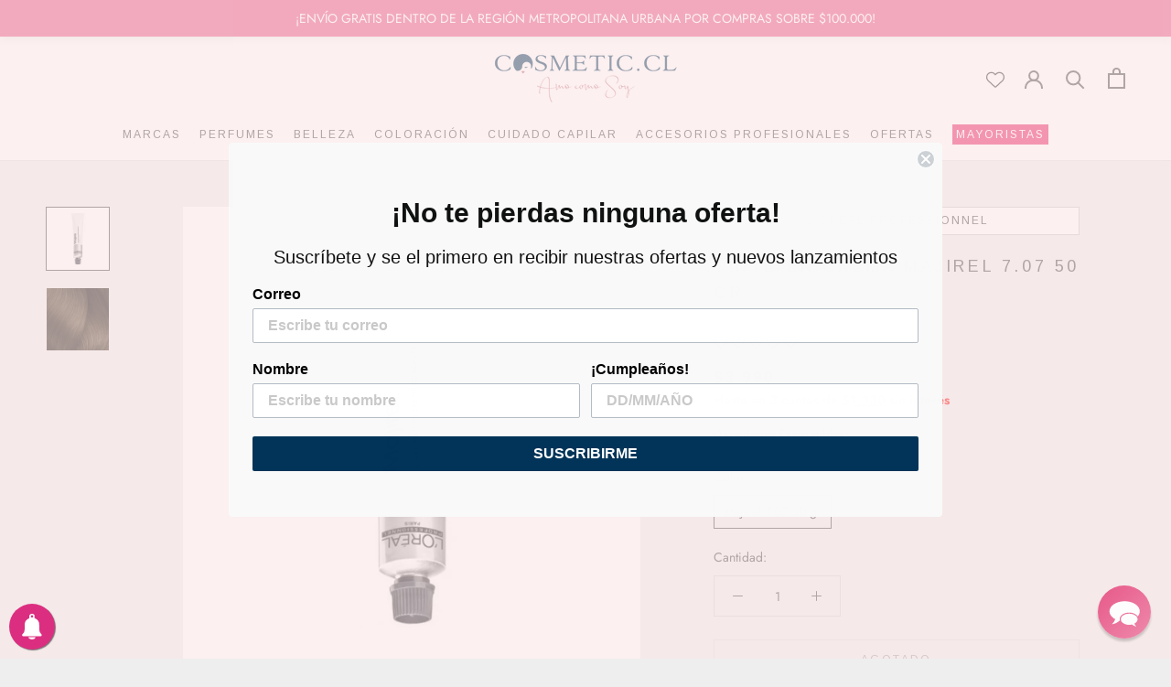

--- FILE ---
content_type: text/html; charset=utf-8
request_url: https://cosmetic.cl/products/tinte-en-crema-majirel-7-07-50-gr
body_size: 99016
content:
<!doctype html>
<html class="no-js" lang="es">
  <head>
    <meta charset="utf-8">
    <meta http-equiv="X-UA-Compatible" content="IE=edge,chrome=1">
    <meta
      name="viewport"
      content="width=device-width, initial-scale=1.0, height=device-height, minimum-scale=1.0, maximum-scale=1.0"
    >
    <meta name="theme-color" content="#CF959B">
    <meta name="facebook-domain-verification" content="8gl185vb7s4lmjvcy667k1cyldkqxy">
    <meta name="google-site-verification" content="7NEREZiQWBDL0FGCbTm76s2RKZSIyrmFgoEvEwOLKvQ">
    <meta name="google-site-verification" content="Isp94zJg7YhchACGOmsoO61HXH4YlhnJ62Y2w9PKRA4">
    <title>
      Tinte En Crema Majirel 7.07 50 Gr
      
      
       &ndash; Cosmetic
    </title>

    <!-- Google Tag Manager -->
    <script>(function(w,d,s,l,i){w[l]=w[l]||[];w[l].push({'gtm.start':
    new Date().getTime(),event:'gtm.js'});var f=d.getElementsByTagName(s)[0],
    j=d.createElement(s),dl=l!='dataLayer'?'&l='+l:'';j.async=true;j.src=
    'https://www.googletagmanager.com/gtm.js?id='+i+dl;f.parentNode.insertBefore(j,f);
    })(window,document,'script','dataLayer','GTM-M2TJTTMV');</script>
    <!-- End Google Tag Manager --><meta name="description" content="Las tinturas Majirel, de L&#39;Oréal Professionnel, conforman un sistema de coloración permanente y rico que proporciona una cobertura perfecta de hasta el 100% de cabellos blanco *Tinte Permanente/ No incluye Oxidante*"><link rel="canonical" href="https://cosmetic.cl/products/tinte-en-crema-majirel-7-07-50-gr"><link rel="shortcut icon" href="//cosmetic.cl/cdn/shop/files/favicon-cosmetic_96x.png?v=1613775886" type="image/png"><meta property="og:type" content="product">
  <meta property="og:title" content="Tinte En Crema Majirel 7.07 50 Gr"><meta property="og:image" content="http://cosmetic.cl/cdn/shop/products/TinteEnCremaMajirel7.0750Grcosmetic_Cl_1024x.png?v=1648750834">
    <meta property="og:image:secure_url" content="https://cosmetic.cl/cdn/shop/products/TinteEnCremaMajirel7.0750Grcosmetic_Cl_1024x.png?v=1648750834"><meta property="og:image" content="http://cosmetic.cl/cdn/shop/products/MAJIREL-ABSOLU-7-13-50-gr_1024x.png?v=1648750834">
    <meta property="og:image:secure_url" content="https://cosmetic.cl/cdn/shop/products/MAJIREL-ABSOLU-7-13-50-gr_1024x.png?v=1648750834"><meta property="product:price:amount" content="3.990">
  <meta property="product:price:currency" content="CLP"><meta property="og:description" content="Las tinturas Majirel, de L&#39;Oréal Professionnel, conforman un sistema de coloración permanente y rico que proporciona una cobertura perfecta de hasta el 100% de cabellos blanco *Tinte Permanente/ No incluye Oxidante*"><meta property="og:url" content="https://cosmetic.cl/products/tinte-en-crema-majirel-7-07-50-gr">
<meta property="og:site_name" content="Cosmetic"><meta name="twitter:card" content="summary"><meta name="twitter:title" content="Tinte En Crema Majirel 7.07 50 Gr">
  <meta name="twitter:description" content="Las tinturas Majirel, de L&#39;Oréal Professionnel, conforman un sistema de coloración permanente y rico que proporciona una cobertura perfecta de hasta el 100% de cabellos blanco
*Tinte Permanente/ No incluye Oxidante*">
  <meta name="twitter:image" content="https://cosmetic.cl/cdn/shop/products/TinteEnCremaMajirel7.0750Grcosmetic_Cl_600x600_crop_center.png?v=1648750834">

    <script>window.nfecShopVersion = '1663142927';window.nfecJsVersion = '449390';window.nfecCVersion = 66441</script>
    <script>window.performance && window.performance.mark && window.performance.mark('shopify.content_for_header.start');</script><meta name="google-site-verification" content="bF_hnqVhRlhRrDSEUQecabWf3bShc_ARG0eKTPvTD5g">
<meta name="google-site-verification" content="7NEREZiQWBDL0FGCbTm76s2RKZSIyrmFgoEvEwOLKvQ">
<meta id="shopify-digital-wallet" name="shopify-digital-wallet" content="/35326591109/digital_wallets/dialog">
<link rel="alternate" type="application/json+oembed" href="https://cosmetic.cl/products/tinte-en-crema-majirel-7-07-50-gr.oembed">
<script async="async" src="/checkouts/internal/preloads.js?locale=es-CL"></script>
<script id="shopify-features" type="application/json">{"accessToken":"f002375c2bba9bc2ec65421ff711ef8d","betas":["rich-media-storefront-analytics"],"domain":"cosmetic.cl","predictiveSearch":true,"shopId":35326591109,"locale":"es"}</script>
<script>var Shopify = Shopify || {};
Shopify.shop = "cosmetic-chile.myshopify.com";
Shopify.locale = "es";
Shopify.currency = {"active":"CLP","rate":"1.0"};
Shopify.country = "CL";
Shopify.theme = {"name":"Cosmetic 2020 - Loyalty Lyon","id":98519351429,"schema_name":"Prestige","schema_version":"4.7.0","theme_store_id":null,"role":"main"};
Shopify.theme.handle = "null";
Shopify.theme.style = {"id":null,"handle":null};
Shopify.cdnHost = "cosmetic.cl/cdn";
Shopify.routes = Shopify.routes || {};
Shopify.routes.root = "/";</script>
<script type="module">!function(o){(o.Shopify=o.Shopify||{}).modules=!0}(window);</script>
<script>!function(o){function n(){var o=[];function n(){o.push(Array.prototype.slice.apply(arguments))}return n.q=o,n}var t=o.Shopify=o.Shopify||{};t.loadFeatures=n(),t.autoloadFeatures=n()}(window);</script>
<script id="shop-js-analytics" type="application/json">{"pageType":"product"}</script>
<script defer="defer" async type="module" src="//cosmetic.cl/cdn/shopifycloud/shop-js/modules/v2/client.init-shop-cart-sync_2Gr3Q33f.es.esm.js"></script>
<script defer="defer" async type="module" src="//cosmetic.cl/cdn/shopifycloud/shop-js/modules/v2/chunk.common_noJfOIa7.esm.js"></script>
<script defer="defer" async type="module" src="//cosmetic.cl/cdn/shopifycloud/shop-js/modules/v2/chunk.modal_Deo2FJQo.esm.js"></script>
<script type="module">
  await import("//cosmetic.cl/cdn/shopifycloud/shop-js/modules/v2/client.init-shop-cart-sync_2Gr3Q33f.es.esm.js");
await import("//cosmetic.cl/cdn/shopifycloud/shop-js/modules/v2/chunk.common_noJfOIa7.esm.js");
await import("//cosmetic.cl/cdn/shopifycloud/shop-js/modules/v2/chunk.modal_Deo2FJQo.esm.js");

  window.Shopify.SignInWithShop?.initShopCartSync?.({"fedCMEnabled":true,"windoidEnabled":true});

</script>
<script>(function() {
  var isLoaded = false;
  function asyncLoad() {
    if (isLoaded) return;
    isLoaded = true;
    var urls = ["https:\/\/apps.techdignity.com\/terms-and-conditions\/public\/js\/load-igt-app.js?shop=cosmetic-chile.myshopify.com","https:\/\/sales-pop.carecart.io\/lib\/salesnotifier.js?shop=cosmetic-chile.myshopify.com","https:\/\/cdn.pushalert.co\/integrate_6b42ace3aba9fa706b967fa18531fb9f.js?shop=cosmetic-chile.myshopify.com","https:\/\/chatbot-api.databot.cl\/api\/script\/3005\/CCHVHNHHDJPHWPAJ?shop=cosmetic-chile.myshopify.com","https:\/\/cdn.nfcube.com\/instafeed-2aaca2249f624c3d554a0432ef50f6fc.js?shop=cosmetic-chile.myshopify.com"];
    for (var i = 0; i < urls.length; i++) {
      var s = document.createElement('script');
      s.type = 'text/javascript';
      s.async = true;
      s.src = urls[i];
      var x = document.getElementsByTagName('script')[0];
      x.parentNode.insertBefore(s, x);
    }
  };
  if(window.attachEvent) {
    window.attachEvent('onload', asyncLoad);
  } else {
    window.addEventListener('load', asyncLoad, false);
  }
})();</script>
<script id="__st">var __st={"a":35326591109,"offset":-10800,"reqid":"c363f481-723b-4eb9-bb72-4f891c1b9f0e-1769142786","pageurl":"cosmetic.cl\/products\/tinte-en-crema-majirel-7-07-50-gr","u":"28377025113e","p":"product","rtyp":"product","rid":6573020512389};</script>
<script>window.ShopifyPaypalV4VisibilityTracking = true;</script>
<script id="captcha-bootstrap">!function(){'use strict';const t='contact',e='account',n='new_comment',o=[[t,t],['blogs',n],['comments',n],[t,'customer']],c=[[e,'customer_login'],[e,'guest_login'],[e,'recover_customer_password'],[e,'create_customer']],r=t=>t.map((([t,e])=>`form[action*='/${t}']:not([data-nocaptcha='true']) input[name='form_type'][value='${e}']`)).join(','),a=t=>()=>t?[...document.querySelectorAll(t)].map((t=>t.form)):[];function s(){const t=[...o],e=r(t);return a(e)}const i='password',u='form_key',d=['recaptcha-v3-token','g-recaptcha-response','h-captcha-response',i],f=()=>{try{return window.sessionStorage}catch{return}},m='__shopify_v',_=t=>t.elements[u];function p(t,e,n=!1){try{const o=window.sessionStorage,c=JSON.parse(o.getItem(e)),{data:r}=function(t){const{data:e,action:n}=t;return t[m]||n?{data:e,action:n}:{data:t,action:n}}(c);for(const[e,n]of Object.entries(r))t.elements[e]&&(t.elements[e].value=n);n&&o.removeItem(e)}catch(o){console.error('form repopulation failed',{error:o})}}const l='form_type',E='cptcha';function T(t){t.dataset[E]=!0}const w=window,h=w.document,L='Shopify',v='ce_forms',y='captcha';let A=!1;((t,e)=>{const n=(g='f06e6c50-85a8-45c8-87d0-21a2b65856fe',I='https://cdn.shopify.com/shopifycloud/storefront-forms-hcaptcha/ce_storefront_forms_captcha_hcaptcha.v1.5.2.iife.js',D={infoText:'Protegido por hCaptcha',privacyText:'Privacidad',termsText:'Términos'},(t,e,n)=>{const o=w[L][v],c=o.bindForm;if(c)return c(t,g,e,D).then(n);var r;o.q.push([[t,g,e,D],n]),r=I,A||(h.body.append(Object.assign(h.createElement('script'),{id:'captcha-provider',async:!0,src:r})),A=!0)});var g,I,D;w[L]=w[L]||{},w[L][v]=w[L][v]||{},w[L][v].q=[],w[L][y]=w[L][y]||{},w[L][y].protect=function(t,e){n(t,void 0,e),T(t)},Object.freeze(w[L][y]),function(t,e,n,w,h,L){const[v,y,A,g]=function(t,e,n){const i=e?o:[],u=t?c:[],d=[...i,...u],f=r(d),m=r(i),_=r(d.filter((([t,e])=>n.includes(e))));return[a(f),a(m),a(_),s()]}(w,h,L),I=t=>{const e=t.target;return e instanceof HTMLFormElement?e:e&&e.form},D=t=>v().includes(t);t.addEventListener('submit',(t=>{const e=I(t);if(!e)return;const n=D(e)&&!e.dataset.hcaptchaBound&&!e.dataset.recaptchaBound,o=_(e),c=g().includes(e)&&(!o||!o.value);(n||c)&&t.preventDefault(),c&&!n&&(function(t){try{if(!f())return;!function(t){const e=f();if(!e)return;const n=_(t);if(!n)return;const o=n.value;o&&e.removeItem(o)}(t);const e=Array.from(Array(32),(()=>Math.random().toString(36)[2])).join('');!function(t,e){_(t)||t.append(Object.assign(document.createElement('input'),{type:'hidden',name:u})),t.elements[u].value=e}(t,e),function(t,e){const n=f();if(!n)return;const o=[...t.querySelectorAll(`input[type='${i}']`)].map((({name:t})=>t)),c=[...d,...o],r={};for(const[a,s]of new FormData(t).entries())c.includes(a)||(r[a]=s);n.setItem(e,JSON.stringify({[m]:1,action:t.action,data:r}))}(t,e)}catch(e){console.error('failed to persist form',e)}}(e),e.submit())}));const S=(t,e)=>{t&&!t.dataset[E]&&(n(t,e.some((e=>e===t))),T(t))};for(const o of['focusin','change'])t.addEventListener(o,(t=>{const e=I(t);D(e)&&S(e,y())}));const B=e.get('form_key'),M=e.get(l),P=B&&M;t.addEventListener('DOMContentLoaded',(()=>{const t=y();if(P)for(const e of t)e.elements[l].value===M&&p(e,B);[...new Set([...A(),...v().filter((t=>'true'===t.dataset.shopifyCaptcha))])].forEach((e=>S(e,t)))}))}(h,new URLSearchParams(w.location.search),n,t,e,['guest_login'])})(!0,!0)}();</script>
<script integrity="sha256-4kQ18oKyAcykRKYeNunJcIwy7WH5gtpwJnB7kiuLZ1E=" data-source-attribution="shopify.loadfeatures" defer="defer" src="//cosmetic.cl/cdn/shopifycloud/storefront/assets/storefront/load_feature-a0a9edcb.js" crossorigin="anonymous"></script>
<script data-source-attribution="shopify.dynamic_checkout.dynamic.init">var Shopify=Shopify||{};Shopify.PaymentButton=Shopify.PaymentButton||{isStorefrontPortableWallets:!0,init:function(){window.Shopify.PaymentButton.init=function(){};var t=document.createElement("script");t.src="https://cosmetic.cl/cdn/shopifycloud/portable-wallets/latest/portable-wallets.es.js",t.type="module",document.head.appendChild(t)}};
</script>
<script data-source-attribution="shopify.dynamic_checkout.buyer_consent">
  function portableWalletsHideBuyerConsent(e){var t=document.getElementById("shopify-buyer-consent"),n=document.getElementById("shopify-subscription-policy-button");t&&n&&(t.classList.add("hidden"),t.setAttribute("aria-hidden","true"),n.removeEventListener("click",e))}function portableWalletsShowBuyerConsent(e){var t=document.getElementById("shopify-buyer-consent"),n=document.getElementById("shopify-subscription-policy-button");t&&n&&(t.classList.remove("hidden"),t.removeAttribute("aria-hidden"),n.addEventListener("click",e))}window.Shopify?.PaymentButton&&(window.Shopify.PaymentButton.hideBuyerConsent=portableWalletsHideBuyerConsent,window.Shopify.PaymentButton.showBuyerConsent=portableWalletsShowBuyerConsent);
</script>
<script data-source-attribution="shopify.dynamic_checkout.cart.bootstrap">document.addEventListener("DOMContentLoaded",(function(){function t(){return document.querySelector("shopify-accelerated-checkout-cart, shopify-accelerated-checkout")}if(t())Shopify.PaymentButton.init();else{new MutationObserver((function(e,n){t()&&(Shopify.PaymentButton.init(),n.disconnect())})).observe(document.body,{childList:!0,subtree:!0})}}));
</script>

<script>window.performance && window.performance.mark && window.performance.mark('shopify.content_for_header.end');</script>

    <link rel="stylesheet" href="//cosmetic.cl/cdn/shop/t/16/assets/theme.scss.css?v=95957869676706154201764942359">

    <!-- Google tag (gtag.js) -->
    <script async src="https://www.googletagmanager.com/gtag/js?id=G-8YEH353VTR"></script>
    <script>
      <!-- Google tag (gtag.js) -->
      window.dataLayer = window.dataLayer || [];
      function gtag(){dataLayer.push(arguments);}
      gtag('js', new Date());
      gtag('config', 'G-8YEH353VTR');
    </script>

    <!-- Google tag (gtag.js) -->
    <script async src="https://www.googletagmanager.com/gtag/js?id=AW-627326722"></script>
    <script>
      window.dataLayer = window.dataLayer || [];
      function gtag(){dataLayer.push(arguments);}
      gtag('js', new Date());

      gtag('config', 'AW-627326722');
    </script>

    <!-- Event snippet for Google Shopping App Add To Cart conversion page -->
    <script>
      document.addEventListener('click',function(e){
          if(e.srcElement.innerText.includes('Añadir al carrito')){
              gtag('event', 'conversion', {
                  'send_to': 'AW-627326722/SycwCO-c8doBEIL-kKsC',
                  'value': Number(document.querySelector("div.ProductMeta__PriceList.Heading > span").innerText.replace('.','').replace('$',''))
              });
          }
      })
    </script>

    <script>
      // This allows to expose several variables to the global scope, to be used in scripts
      window.theme = {
        pageType: "product",
        moneyFormat: "${{ amount_no_decimals_with_comma_separator }}",
        moneyWithCurrencyFormat: "${{ amount_no_decimals_with_comma_separator }} CLP",
        productImageSize: "square",
        searchMode: "product,page",
        showPageTransition: false,
        showElementStaggering: false,
        showImageZooming: false
      };

      window.routes = {
        rootUrl: "\/",
        cartUrl: "\/cart",
        cartAddUrl: "\/cart\/add",
        cartChangeUrl: "\/cart\/change",
        searchUrl: "\/search",
        productRecommendationsUrl: "\/recommendations\/products"
      };

      window.languages = {
        cartAddNote: "Agregar nota de pedido",
        cartEditNote: "Editar nota de pedido",
        productImageLoadingError: "Esta imagen no pudo ser cargada. Intenta volver a cargar la página.",
        productFormAddToCart: "Añadir al carrito",
        productFormUnavailable: "No disponible",
        productFormSoldOut: "Agotado",
        shippingEstimatorOneResult: "1 opción disponible:",
        shippingEstimatorMoreResults: "Opciones de {{count}} disponibles:",
        shippingEstimatorNoResults: "No se pudo encontrar el envío"
      };

      window.lazySizesConfig = {
        loadHidden: false,
        hFac: 0.5,
        expFactor: 2,
        ricTimeout: 150,
        lazyClass: 'Image--lazyLoad',
        loadingClass: 'Image--lazyLoading',
        loadedClass: 'Image--lazyLoaded'
      };

      document.documentElement.className = document.documentElement.className.replace('no-js', 'js');
      document.documentElement.style.setProperty('--window-height', window.innerHeight + 'px');

      // We do a quick detection of some features (we could use Modernizr but for so little...)
      (function() {
        document.documentElement.className += ((window.CSS && window.CSS.supports('(position: sticky) or (position: -webkit-sticky)')) ? ' supports-sticky' : ' no-supports-sticky');
        document.documentElement.className += (window.matchMedia('(-moz-touch-enabled: 1), (hover: none)')).matches ? ' no-supports-hover' : ' supports-hover';
      }());
    </script>

    <script src="//cosmetic.cl/cdn/shop/t/16/assets/lazysizes.min.js?v=174358363404432586981608727780" async></script><script
      src="https://polyfill-fastly.net/v3/polyfill.min.js?unknown=polyfill&features=fetch,Element.prototype.closest,Element.prototype.remove,Element.prototype.classList,Array.prototype.includes,Array.prototype.fill,Object.assign,CustomEvent,IntersectionObserver,IntersectionObserverEntry,URL"
      defer
    ></script>
    <script src="//cosmetic.cl/cdn/shop/t/16/assets/libs.min.js?v=26178543184394469741608727780" defer></script>
    <script src="//cosmetic.cl/cdn/shop/t/16/assets/theme.js?v=80508841951291717701681914378" defer></script>
    <script src="//cosmetic.cl/cdn/shop/t/16/assets/custom.js?v=183944157590872491501608727779" defer></script>

    <script>
      (function () {
        window.onpageshow = function() {
          if (window.theme.showPageTransition) {
            var pageTransition = document.querySelector('.PageTransition');

            if (pageTransition) {
              pageTransition.style.visibility = 'visible';
              pageTransition.style.opacity = '0';
            }
          }

          // When the page is loaded from the cache, we have to reload the cart content
          document.documentElement.dispatchEvent(new CustomEvent('cart:refresh', {
            bubbles: true
          }));
        };
      })();
    </script>

    
  <script type="application/ld+json">
  {
    "@context": "http://schema.org",
    "@type": "Product",
"@id": "https:\/\/cosmetic.cl\/products\/tinte-en-crema-majirel-7-07-50-gr#product",
    "offers": [{
          "@type": "Offer",
          "name": "Majirel 7.07 50 gr",
          "availability":"https://schema.org/OutOfStock",
          "price": 3990.0,
          "priceCurrency": "CLP",
          "priceValidUntil": "2026-02-02","sku": "H1053901","url": "/products/tinte-en-crema-majirel-7-07-50-gr/products/tinte-en-crema-majirel-7-07-50-gr?variant=39405741408389"
        }
],
      "gtin13": "7509552100266",
      "productId": "7509552100266",
    "brand": {
      "name": "L'Oréal Professionnel"
    },
    "name": "Tinte En Crema Majirel 7.07 50 Gr",
    "description": "Las tinturas Majirel, de L'Oréal Professionnel, conforman un sistema de coloración permanente y rico que proporciona una cobertura perfecta de hasta el 100% de cabellos blanco\n*Tinte Permanente\/ No incluye Oxidante*",
    "category": "Majirel",
    "url": "/products/tinte-en-crema-majirel-7-07-50-gr/products/tinte-en-crema-majirel-7-07-50-gr",
    "sku": "H1053901",
    "image": {
      "@type": "ImageObject",
      "url": "https://cosmetic.cl/cdn/shop/products/TinteEnCremaMajirel7.0750Grcosmetic_Cl_1024x.png?v=1648750834",
      "image": "https://cosmetic.cl/cdn/shop/products/TinteEnCremaMajirel7.0750Grcosmetic_Cl_1024x.png?v=1648750834",
      "name": "Tinte En Crema Majirel 7.07 50 Gr",
      "width": "1024",
      "height": "1024"
    }
  }
  </script>



  <script type="application/ld+json">
  {
    "@context": "http://schema.org",
    "@type": "BreadcrumbList",
  "itemListElement": [{
      "@type": "ListItem",
      "position": 1,
      "name": "Translation missing: es.general.breadcrumb.home",
      "item": "https://cosmetic.cl"
    },{
          "@type": "ListItem",
          "position": 2,
          "name": "Tinte En Crema Majirel 7.07 50 Gr",
          "item": "https://cosmetic.cl/products/tinte-en-crema-majirel-7-07-50-gr"
        }]
  }
  </script>


    
<!-- Start of Judge.me Core -->
<link rel="dns-prefetch" href="https://cdn.judge.me/">
<script data-cfasync='false' class='jdgm-settings-script'>window.jdgmSettings={"pagination":5,"disable_web_reviews":false,"badge_no_review_text":"Sin reseñas","badge_n_reviews_text":"{{ n }} reseña/reseñas","badge_star_color":"#E75184","hide_badge_preview_if_no_reviews":false,"badge_hide_text":false,"enforce_center_preview_badge":false,"widget_title":"Reseñas de Nuestros Clientes","widget_open_form_text":"Escribir una reseña","widget_close_form_text":"Cancelar reseña","widget_refresh_page_text":"Actualizar página","widget_summary_text":"Basado en {{ number_of_reviews }} reseña/reseñas","widget_no_review_text":"Sé el primero en escribir una reseña","widget_name_field_text":"Nombre","widget_verified_name_field_text":"Nombre Verificado (público)","widget_name_placeholder_text":"Nombre","widget_required_field_error_text":"Este campo es obligatorio.","widget_email_field_text":"Dirección de correo electrónico","widget_verified_email_field_text":"Correo electrónico Verificado (privado, no se puede editar)","widget_email_placeholder_text":"Tu dirección de correo electrónico","widget_email_field_error_text":"Por favor, ingresa una dirección de correo electrónico válida.","widget_rating_field_text":"Calificación","widget_review_title_field_text":"Título de la Reseña","widget_review_title_placeholder_text":"Da un título a tu reseña","widget_review_body_field_text":"Contenido de la reseña","widget_review_body_placeholder_text":"Empieza a escribir aquí...","widget_pictures_field_text":"Imagen/Video (opcional)","widget_submit_review_text":"Enviar Reseña","widget_submit_verified_review_text":"Enviar Reseña Verificada","widget_submit_success_msg_with_auto_publish":"¡Gracias! Por favor, actualiza la página en unos momentos para ver tu reseña. Puedes eliminar o editar tu reseña iniciando sesión en \u003ca href='https://judge.me/login' target='_blank' rel='nofollow noopener'\u003eJudge.me\u003c/a\u003e","widget_submit_success_msg_no_auto_publish":"¡Gracias! Tu reseña se publicará tan pronto como sea aprobada por el administrador de la tienda. Puedes eliminar o editar tu reseña iniciando sesión en \u003ca href='https://judge.me/login' target='_blank' rel='nofollow noopener'\u003eJudge.me\u003c/a\u003e","widget_show_default_reviews_out_of_total_text":"Mostrando {{ n_reviews_shown }} de {{ n_reviews }} reseñas.","widget_show_all_link_text":"Mostrar todas","widget_show_less_link_text":"Mostrar menos","widget_author_said_text":"{{ reviewer_name }} dijo:","widget_days_text":"hace {{ n }} día/días","widget_weeks_text":"hace {{ n }} semana/semanas","widget_months_text":"hace {{ n }} mes/meses","widget_years_text":"hace {{ n }} año/años","widget_yesterday_text":"Ayer","widget_today_text":"Hoy","widget_replied_text":"\u003e\u003e {{ shop_name }} respondió:","widget_read_more_text":"Leer más","widget_reviewer_name_as_initial":"","widget_rating_filter_color":"#E75184","widget_rating_filter_see_all_text":"Ver todas las reseñas","widget_sorting_most_recent_text":"Más Recientes","widget_sorting_highest_rating_text":"Mayor Calificación","widget_sorting_lowest_rating_text":"Menor Calificación","widget_sorting_with_pictures_text":"Solo Imágenes","widget_sorting_most_helpful_text":"Más Útiles","widget_open_question_form_text":"Hacer una pregunta","widget_reviews_subtab_text":"Reseñas","widget_questions_subtab_text":"Preguntas","widget_question_label_text":"Pregunta","widget_answer_label_text":"Respuesta","widget_question_placeholder_text":"Escribe tu pregunta aquí","widget_submit_question_text":"Enviar Pregunta","widget_question_submit_success_text":"¡Gracias por tu pregunta! Te notificaremos una vez que sea respondida.","widget_star_color":"#E75184","verified_badge_text":"Verificado","verified_badge_bg_color":"","verified_badge_text_color":"","verified_badge_placement":"left-of-reviewer-name","widget_review_max_height":2,"widget_hide_border":false,"widget_social_share":true,"widget_thumb":false,"widget_review_location_show":true,"widget_location_format":"country_iso_code","all_reviews_include_out_of_store_products":true,"all_reviews_out_of_store_text":"(fuera de la tienda)","all_reviews_pagination":100,"all_reviews_product_name_prefix_text":"sobre","enable_review_pictures":true,"enable_question_anwser":false,"widget_theme":"","review_date_format":"dd/mm/yyyy","default_sort_method":"highest-rating","widget_product_reviews_subtab_text":"Reseñas de Productos","widget_shop_reviews_subtab_text":"Reseñas de la Tienda","widget_other_products_reviews_text":"Reseñas para otros productos","widget_store_reviews_subtab_text":"Reseñas de la tienda","widget_no_store_reviews_text":"Esta tienda no ha recibido ninguna reseña todavía","widget_web_restriction_product_reviews_text":"Este producto no ha recibido ninguna reseña todavía","widget_no_items_text":"No se encontraron elementos","widget_show_more_text":"Mostrar más","widget_write_a_store_review_text":"Escribir una Reseña de la Tienda","widget_other_languages_heading":"Reseñas en Otros Idiomas","widget_translate_review_text":"Traducir reseña a {{ language }}","widget_translating_review_text":"Traduciendo...","widget_show_original_translation_text":"Mostrar original ({{ language }})","widget_translate_review_failed_text":"No se pudo traducir la reseña.","widget_translate_review_retry_text":"Reintentar","widget_translate_review_try_again_later_text":"Intentar más tarde","show_product_url_for_grouped_product":false,"widget_sorting_pictures_first_text":"Imágenes Primero","show_pictures_on_all_rev_page_mobile":false,"show_pictures_on_all_rev_page_desktop":true,"floating_tab_hide_mobile_install_preference":false,"floating_tab_button_name":"★ Reseñas","floating_tab_title":"Nuestros clientes, hablan por nosotros","floating_tab_button_color":"","floating_tab_button_background_color":"","floating_tab_url":"","floating_tab_url_enabled":true,"floating_tab_tab_style":"text","all_reviews_text_badge_text":"Los clientes nos califican {{ shop.metafields.judgeme.all_reviews_rating | round: 1 }}/5 basado en {{ shop.metafields.judgeme.all_reviews_count }} reseñas.","all_reviews_text_badge_text_branded_style":"{{ shop.metafields.judgeme.all_reviews_rating | round: 1 }} de 5 estrellas basado en {{ shop.metafields.judgeme.all_reviews_count }} reseñas","is_all_reviews_text_badge_a_link":true,"show_stars_for_all_reviews_text_badge":false,"all_reviews_text_badge_url":"","all_reviews_text_style":"text","all_reviews_text_color_style":"judgeme_brand_color","all_reviews_text_color":"#108474","all_reviews_text_show_jm_brand":true,"featured_carousel_show_header":true,"featured_carousel_title":"Nuestros clientes hablan por nosotros","testimonials_carousel_title":"Los clientes nos dicen","videos_carousel_title":"Historias de clientes reales","cards_carousel_title":"Los clientes nos dicen","featured_carousel_count_text":"Más de {{ n }} comentarios!","featured_carousel_add_link_to_all_reviews_page":true,"featured_carousel_url":"","featured_carousel_show_images":true,"featured_carousel_autoslide_interval":5,"featured_carousel_arrows_on_the_sides":true,"featured_carousel_height":250,"featured_carousel_width":100,"featured_carousel_image_size":0,"featured_carousel_image_height":250,"featured_carousel_arrow_color":"#eeeeee","verified_count_badge_style":"vintage","verified_count_badge_orientation":"horizontal","verified_count_badge_color_style":"judgeme_brand_color","verified_count_badge_color":"#108474","is_verified_count_badge_a_link":true,"verified_count_badge_url":"","verified_count_badge_show_jm_brand":true,"widget_rating_preset_default":5,"widget_first_sub_tab":"product-reviews","widget_show_histogram":true,"widget_histogram_use_custom_color":true,"widget_pagination_use_custom_color":false,"widget_star_use_custom_color":true,"widget_verified_badge_use_custom_color":false,"widget_write_review_use_custom_color":false,"picture_reminder_submit_button":"Upload Pictures","enable_review_videos":true,"mute_video_by_default":true,"widget_sorting_videos_first_text":"Videos Primero","widget_review_pending_text":"Pendiente","featured_carousel_items_for_large_screen":5,"social_share_options_order":"Facebook","remove_microdata_snippet":true,"disable_json_ld":false,"enable_json_ld_products":false,"preview_badge_show_question_text":false,"preview_badge_no_question_text":"Sin preguntas","preview_badge_n_question_text":"{{ number_of_questions }} pregunta/preguntas","qa_badge_show_icon":false,"qa_badge_position":"same-row","remove_judgeme_branding":false,"widget_add_search_bar":false,"widget_search_bar_placeholder":"Buscar","widget_sorting_verified_only_text":"Solo verificadas","featured_carousel_theme":"compact","featured_carousel_show_rating":true,"featured_carousel_show_title":true,"featured_carousel_show_body":true,"featured_carousel_show_date":false,"featured_carousel_show_reviewer":true,"featured_carousel_show_product":false,"featured_carousel_header_background_color":"#108474","featured_carousel_header_text_color":"#ffffff","featured_carousel_name_product_separator":"reviewed","featured_carousel_full_star_background":"#108474","featured_carousel_empty_star_background":"#dadada","featured_carousel_vertical_theme_background":"#f9fafb","featured_carousel_verified_badge_enable":false,"featured_carousel_verified_badge_color":"#108474","featured_carousel_border_style":"round","featured_carousel_review_line_length_limit":3,"featured_carousel_more_reviews_button_text":"Leer más reseñas","featured_carousel_view_product_button_text":"Ver producto","all_reviews_page_load_reviews_on":"scroll","all_reviews_page_load_more_text":"Cargar Más Reseñas","disable_fb_tab_reviews":false,"enable_ajax_cdn_cache":false,"widget_public_name_text":"Mostrado públicamente como","default_reviewer_name":"John Smith","default_reviewer_name_has_non_latin":true,"widget_reviewer_anonymous":"Anónimo","medals_widget_title":"Medallas de Reseñas Judge.me","medals_widget_background_color":"#f9fafb","medals_widget_position":"footer_all_pages","medals_widget_border_color":"#f9fafb","medals_widget_verified_text_position":"left","medals_widget_use_monochromatic_version":false,"medals_widget_elements_color":"#108474","show_reviewer_avatar":true,"widget_invalid_yt_video_url_error_text":"No es una URL de video de YouTube","widget_max_length_field_error_text":"Por favor, ingresa no más de {0} caracteres.","widget_show_country_flag":false,"widget_show_collected_via_shop_app":true,"widget_verified_by_shop_badge_style":"light","widget_verified_by_shop_text":"Verificado por la Tienda","widget_show_photo_gallery":true,"widget_load_with_code_splitting":true,"widget_ugc_install_preference":false,"widget_ugc_title":"Hecho por nosotros, Compartido por ti","widget_ugc_subtitle":"Etiquétanos para ver tu imagen destacada en nuestra página","widget_ugc_arrows_color":"#ffffff","widget_ugc_primary_button_text":"Comprar Ahora","widget_ugc_primary_button_background_color":"#108474","widget_ugc_primary_button_text_color":"#ffffff","widget_ugc_primary_button_border_width":"0","widget_ugc_primary_button_border_style":"none","widget_ugc_primary_button_border_color":"#108474","widget_ugc_primary_button_border_radius":"25","widget_ugc_secondary_button_text":"Cargar Más","widget_ugc_secondary_button_background_color":"#ffffff","widget_ugc_secondary_button_text_color":"#108474","widget_ugc_secondary_button_border_width":"2","widget_ugc_secondary_button_border_style":"solid","widget_ugc_secondary_button_border_color":"#108474","widget_ugc_secondary_button_border_radius":"25","widget_ugc_reviews_button_text":"Ver Reseñas","widget_ugc_reviews_button_background_color":"#ffffff","widget_ugc_reviews_button_text_color":"#108474","widget_ugc_reviews_button_border_width":"2","widget_ugc_reviews_button_border_style":"solid","widget_ugc_reviews_button_border_color":"#108474","widget_ugc_reviews_button_border_radius":"25","widget_ugc_reviews_button_link_to":"judgeme-reviews-page","widget_ugc_show_post_date":true,"widget_ugc_max_width":"800","widget_rating_metafield_value_type":true,"widget_primary_color":"#003559","widget_enable_secondary_color":false,"widget_secondary_color":"#edf5f5","widget_summary_average_rating_text":"{{ average_rating }} de 5","widget_media_grid_title":"Fotos y videos de clientes","widget_media_grid_see_more_text":"Ver más","widget_round_style":true,"widget_show_product_medals":true,"widget_verified_by_judgeme_text":"Verificado por Judge.me","widget_show_store_medals":true,"widget_verified_by_judgeme_text_in_store_medals":"Verificado por Judge.me","widget_media_field_exceed_quantity_message":"Lo sentimos, solo podemos aceptar {{ max_media }} para una reseña.","widget_media_field_exceed_limit_message":"{{ file_name }} es demasiado grande, por favor selecciona un {{ media_type }} menor a {{ size_limit }}MB.","widget_review_submitted_text":"¡Reseña Enviada!","widget_question_submitted_text":"¡Pregunta Enviada!","widget_close_form_text_question":"Cancelar","widget_write_your_answer_here_text":"Escribe tu respuesta aquí","widget_enabled_branded_link":true,"widget_show_collected_by_judgeme":false,"widget_reviewer_name_color":"","widget_write_review_text_color":"","widget_write_review_bg_color":"","widget_collected_by_judgeme_text":"recopilado por Judge.me","widget_pagination_type":"standard","widget_load_more_text":"Cargar Más","widget_load_more_color":"#108474","widget_full_review_text":"Reseña Completa","widget_read_more_reviews_text":"Leer Más Reseñas","widget_read_questions_text":"Leer Preguntas","widget_questions_and_answers_text":"Preguntas y Respuestas","widget_verified_by_text":"Verificado por","widget_verified_text":"Verificado","widget_number_of_reviews_text":"{{ number_of_reviews }} reseñas","widget_back_button_text":"Atrás","widget_next_button_text":"Siguiente","widget_custom_forms_filter_button":"Filtros","custom_forms_style":"vertical","widget_show_review_information":false,"how_reviews_are_collected":"¿Cómo se recopilan las reseñas?","widget_show_review_keywords":false,"widget_gdpr_statement":"Cómo usamos tus datos: Solo te contactaremos sobre la reseña que dejaste, y solo si es necesario. Al enviar tu reseña, aceptas los \u003ca href='https://judge.me/terms' target='_blank' rel='nofollow noopener'\u003etérminos\u003c/a\u003e, \u003ca href='https://judge.me/privacy' target='_blank' rel='nofollow noopener'\u003eprivacidad\u003c/a\u003e y \u003ca href='https://judge.me/content-policy' target='_blank' rel='nofollow noopener'\u003epolíticas de contenido\u003c/a\u003e de Judge.me.","widget_multilingual_sorting_enabled":false,"widget_translate_review_content_enabled":false,"widget_translate_review_content_method":"manual","popup_widget_review_selection":"automatically_with_pictures","popup_widget_round_border_style":true,"popup_widget_show_title":true,"popup_widget_show_body":true,"popup_widget_show_reviewer":false,"popup_widget_show_product":true,"popup_widget_show_pictures":true,"popup_widget_use_review_picture":true,"popup_widget_show_on_home_page":true,"popup_widget_show_on_product_page":true,"popup_widget_show_on_collection_page":true,"popup_widget_show_on_cart_page":true,"popup_widget_position":"bottom_left","popup_widget_first_review_delay":5,"popup_widget_duration":5,"popup_widget_interval":5,"popup_widget_review_count":5,"popup_widget_hide_on_mobile":true,"review_snippet_widget_round_border_style":true,"review_snippet_widget_card_color":"#FFFFFF","review_snippet_widget_slider_arrows_background_color":"#FFFFFF","review_snippet_widget_slider_arrows_color":"#000000","review_snippet_widget_star_color":"#108474","show_product_variant":false,"all_reviews_product_variant_label_text":"Variante: ","widget_show_verified_branding":false,"widget_ai_summary_title":"Los clientes dicen","widget_ai_summary_disclaimer":"Resumen de reseñas impulsado por IA basado en reseñas recientes de clientes","widget_show_ai_summary":false,"widget_show_ai_summary_bg":false,"widget_show_review_title_input":true,"redirect_reviewers_invited_via_email":"review_widget","request_store_review_after_product_review":false,"request_review_other_products_in_order":false,"review_form_color_scheme":"default","review_form_corner_style":"square","review_form_star_color":{},"review_form_text_color":"#333333","review_form_background_color":"#ffffff","review_form_field_background_color":"#fafafa","review_form_button_color":{},"review_form_button_text_color":"#ffffff","review_form_modal_overlay_color":"#000000","review_content_screen_title_text":"¿Cómo calificarías este producto?","review_content_introduction_text":"Nos encantaría que compartieras un poco sobre tu experiencia.","store_review_form_title_text":"¿Cómo calificarías esta tienda?","store_review_form_introduction_text":"Nos encantaría que compartieras un poco sobre tu experiencia.","show_review_guidance_text":true,"one_star_review_guidance_text":"Pobre","five_star_review_guidance_text":"Excelente","customer_information_screen_title_text":"Sobre ti","customer_information_introduction_text":"Por favor, cuéntanos más sobre ti.","custom_questions_screen_title_text":"Tu experiencia en más detalle","custom_questions_introduction_text":"Aquí hay algunas preguntas para ayudarnos a entender más sobre tu experiencia.","review_submitted_screen_title_text":"¡Gracias por tu reseña!","review_submitted_screen_thank_you_text":"La estamos procesando y aparecerá en la tienda pronto.","review_submitted_screen_email_verification_text":"Por favor, confirma tu correo electrónico haciendo clic en el enlace que acabamos de enviarte. Esto nos ayuda a mantener las reseñas auténticas.","review_submitted_request_store_review_text":"¿Te gustaría compartir tu experiencia de compra con nosotros?","review_submitted_review_other_products_text":"¿Te gustaría reseñar estos productos?","store_review_screen_title_text":"¿Te gustaría compartir tu experiencia de compra con nosotros?","store_review_introduction_text":"Valoramos tu opinión y la utilizamos para mejorar. Por favor, comparte cualquier pensamiento o sugerencia que tengas.","reviewer_media_screen_title_picture_text":"Compartir una foto","reviewer_media_introduction_picture_text":"Sube una foto para apoyar tu reseña.","reviewer_media_screen_title_video_text":"Compartir un video","reviewer_media_introduction_video_text":"Sube un video para apoyar tu reseña.","reviewer_media_screen_title_picture_or_video_text":"Compartir una foto o video","reviewer_media_introduction_picture_or_video_text":"Sube una foto o video para apoyar tu reseña.","reviewer_media_youtube_url_text":"Pega tu URL de Youtube aquí","advanced_settings_next_step_button_text":"Siguiente","advanced_settings_close_review_button_text":"Cerrar","modal_write_review_flow":false,"write_review_flow_required_text":"Obligatorio","write_review_flow_privacy_message_text":"Respetamos tu privacidad.","write_review_flow_anonymous_text":"Reseña como anónimo","write_review_flow_visibility_text":"No será visible para otros clientes.","write_review_flow_multiple_selection_help_text":"Selecciona tantos como quieras","write_review_flow_single_selection_help_text":"Selecciona una opción","write_review_flow_required_field_error_text":"Este campo es obligatorio","write_review_flow_invalid_email_error_text":"Por favor ingresa una dirección de correo válida","write_review_flow_max_length_error_text":"Máx. {{ max_length }} caracteres.","write_review_flow_media_upload_text":"\u003cb\u003eHaz clic para subir\u003c/b\u003e o arrastrar y soltar","write_review_flow_gdpr_statement":"Solo te contactaremos sobre tu reseña si es necesario. Al enviar tu reseña, aceptas nuestros \u003ca href='https://judge.me/terms' target='_blank' rel='nofollow noopener'\u003etérminos y condiciones\u003c/a\u003e y \u003ca href='https://judge.me/privacy' target='_blank' rel='nofollow noopener'\u003epolítica de privacidad\u003c/a\u003e.","rating_only_reviews_enabled":false,"show_negative_reviews_help_screen":false,"new_review_flow_help_screen_rating_threshold":3,"negative_review_resolution_screen_title_text":"Cuéntanos más","negative_review_resolution_text":"Tu experiencia es importante para nosotros. Si hubo problemas con tu compra, estamos aquí para ayudar. No dudes en contactarnos, nos encantaría la oportunidad de arreglar las cosas.","negative_review_resolution_button_text":"Contáctanos","negative_review_resolution_proceed_with_review_text":"Deja una reseña","negative_review_resolution_subject":"Problema con la compra de {{ shop_name }}.{{ order_name }}","preview_badge_collection_page_install_status":false,"widget_review_custom_css":"","preview_badge_custom_css":"","preview_badge_stars_count":"5-stars","featured_carousel_custom_css":"","floating_tab_custom_css":"","all_reviews_widget_custom_css":"","medals_widget_custom_css":"","verified_badge_custom_css":"","all_reviews_text_custom_css":"","transparency_badges_collected_via_store_invite":false,"transparency_badges_from_another_provider":false,"transparency_badges_collected_from_store_visitor":false,"transparency_badges_collected_by_verified_review_provider":false,"transparency_badges_earned_reward":false,"transparency_badges_collected_via_store_invite_text":"Reseña recopilada a través de una invitación al negocio","transparency_badges_from_another_provider_text":"Reseña recopilada de otro proveedor","transparency_badges_collected_from_store_visitor_text":"Reseña recopilada de un visitante del negocio","transparency_badges_written_in_google_text":"Reseña escrita en Google","transparency_badges_written_in_etsy_text":"Reseña escrita en Etsy","transparency_badges_written_in_shop_app_text":"Reseña escrita en Shop App","transparency_badges_earned_reward_text":"Reseña ganó una recompensa para una futura compra","product_review_widget_per_page":10,"widget_store_review_label_text":"Reseña de la tienda","checkout_comment_extension_title_on_product_page":"Customer Comments","checkout_comment_extension_num_latest_comment_show":5,"checkout_comment_extension_format":"name_and_timestamp","checkout_comment_customer_name":"last_initial","checkout_comment_comment_notification":true,"preview_badge_collection_page_install_preference":true,"preview_badge_home_page_install_preference":true,"preview_badge_product_page_install_preference":true,"review_widget_install_preference":"","review_carousel_install_preference":false,"floating_reviews_tab_install_preference":"none","verified_reviews_count_badge_install_preference":false,"all_reviews_text_install_preference":false,"review_widget_best_location":true,"judgeme_medals_install_preference":false,"review_widget_revamp_enabled":false,"review_widget_qna_enabled":false,"review_widget_header_theme":"minimal","review_widget_widget_title_enabled":true,"review_widget_header_text_size":"medium","review_widget_header_text_weight":"regular","review_widget_average_rating_style":"compact","review_widget_bar_chart_enabled":true,"review_widget_bar_chart_type":"numbers","review_widget_bar_chart_style":"standard","review_widget_expanded_media_gallery_enabled":false,"review_widget_reviews_section_theme":"standard","review_widget_image_style":"thumbnails","review_widget_review_image_ratio":"square","review_widget_stars_size":"medium","review_widget_verified_badge":"standard_text","review_widget_review_title_text_size":"medium","review_widget_review_text_size":"medium","review_widget_review_text_length":"medium","review_widget_number_of_columns_desktop":3,"review_widget_carousel_transition_speed":5,"review_widget_custom_questions_answers_display":"always","review_widget_button_text_color":"#FFFFFF","review_widget_text_color":"#000000","review_widget_lighter_text_color":"#7B7B7B","review_widget_corner_styling":"soft","review_widget_review_word_singular":"reseña","review_widget_review_word_plural":"reseñas","review_widget_voting_label":"¿Útil?","review_widget_shop_reply_label":"Respuesta de {{ shop_name }}:","review_widget_filters_title":"Filtros","qna_widget_question_word_singular":"Pregunta","qna_widget_question_word_plural":"Preguntas","qna_widget_answer_reply_label":"Respuesta de {{ answerer_name }}:","qna_content_screen_title_text":"Preguntar sobre este producto","qna_widget_question_required_field_error_text":"Por favor, ingrese su pregunta.","qna_widget_flow_gdpr_statement":"Solo te contactaremos sobre tu pregunta si es necesario. Al enviar tu pregunta, aceptas nuestros \u003ca href='https://judge.me/terms' target='_blank' rel='nofollow noopener'\u003etérminos y condiciones\u003c/a\u003e y \u003ca href='https://judge.me/privacy' target='_blank' rel='nofollow noopener'\u003epolítica de privacidad\u003c/a\u003e.","qna_widget_question_submitted_text":"¡Gracias por tu pregunta!","qna_widget_close_form_text_question":"Cerrar","qna_widget_question_submit_success_text":"Te informaremos por correo electrónico cuando te respondamos tu pregunta.","all_reviews_widget_v2025_enabled":false,"all_reviews_widget_v2025_header_theme":"default","all_reviews_widget_v2025_widget_title_enabled":true,"all_reviews_widget_v2025_header_text_size":"medium","all_reviews_widget_v2025_header_text_weight":"regular","all_reviews_widget_v2025_average_rating_style":"compact","all_reviews_widget_v2025_bar_chart_enabled":true,"all_reviews_widget_v2025_bar_chart_type":"numbers","all_reviews_widget_v2025_bar_chart_style":"standard","all_reviews_widget_v2025_expanded_media_gallery_enabled":false,"all_reviews_widget_v2025_show_store_medals":true,"all_reviews_widget_v2025_show_photo_gallery":true,"all_reviews_widget_v2025_show_review_keywords":false,"all_reviews_widget_v2025_show_ai_summary":false,"all_reviews_widget_v2025_show_ai_summary_bg":false,"all_reviews_widget_v2025_add_search_bar":false,"all_reviews_widget_v2025_default_sort_method":"most-recent","all_reviews_widget_v2025_reviews_per_page":10,"all_reviews_widget_v2025_reviews_section_theme":"default","all_reviews_widget_v2025_image_style":"thumbnails","all_reviews_widget_v2025_review_image_ratio":"square","all_reviews_widget_v2025_stars_size":"medium","all_reviews_widget_v2025_verified_badge":"bold_badge","all_reviews_widget_v2025_review_title_text_size":"medium","all_reviews_widget_v2025_review_text_size":"medium","all_reviews_widget_v2025_review_text_length":"medium","all_reviews_widget_v2025_number_of_columns_desktop":3,"all_reviews_widget_v2025_carousel_transition_speed":5,"all_reviews_widget_v2025_custom_questions_answers_display":"always","all_reviews_widget_v2025_show_product_variant":false,"all_reviews_widget_v2025_show_reviewer_avatar":true,"all_reviews_widget_v2025_reviewer_name_as_initial":"","all_reviews_widget_v2025_review_location_show":false,"all_reviews_widget_v2025_location_format":"","all_reviews_widget_v2025_show_country_flag":false,"all_reviews_widget_v2025_verified_by_shop_badge_style":"light","all_reviews_widget_v2025_social_share":false,"all_reviews_widget_v2025_social_share_options_order":"Facebook,Twitter,LinkedIn,Pinterest","all_reviews_widget_v2025_pagination_type":"standard","all_reviews_widget_v2025_button_text_color":"#FFFFFF","all_reviews_widget_v2025_text_color":"#000000","all_reviews_widget_v2025_lighter_text_color":"#7B7B7B","all_reviews_widget_v2025_corner_styling":"soft","all_reviews_widget_v2025_title":"Reseñas de clientes","all_reviews_widget_v2025_ai_summary_title":"Los clientes dicen sobre esta tienda","all_reviews_widget_v2025_no_review_text":"Sé el primero en escribir una reseña","platform":"shopify","branding_url":"https://app.judge.me/reviews/stores/cosmetic.cl","branding_text":"Desarrollado por Judge.me","locale":"en","reply_name":"Cosmetic","widget_version":"2.1","footer":true,"autopublish":true,"review_dates":true,"enable_custom_form":false,"shop_use_review_site":true,"shop_locale":"es","enable_multi_locales_translations":true,"show_review_title_input":true,"review_verification_email_status":"always","can_be_branded":true,"reply_name_text":"Cosmetic"};</script> <style class='jdgm-settings-style'>.jdgm-xx{left:0}:not(.jdgm-prev-badge__stars)>.jdgm-star{color:#E75184}.jdgm-histogram .jdgm-star.jdgm-star{color:#E75184}.jdgm-preview-badge .jdgm-star.jdgm-star{color:#E75184}.jdgm-histogram .jdgm-histogram__bar-content{background:#E75184}.jdgm-histogram .jdgm-histogram__bar:after{background:#E75184}.jdgm-author-all-initials{display:none !important}.jdgm-author-last-initial{display:none !important}.jdgm-rev-widg__title{visibility:hidden}.jdgm-rev-widg__summary-text{visibility:hidden}.jdgm-prev-badge__text{visibility:hidden}.jdgm-rev__replier:before{content:'Cosmetic'}.jdgm-rev__prod-link-prefix:before{content:'sobre'}.jdgm-rev__variant-label:before{content:'Variante: '}.jdgm-rev__out-of-store-text:before{content:'(fuera de la tienda)'}@media only screen and (max-width: 768px){.jdgm-rev__pics .jdgm-rev_all-rev-page-picture-separator,.jdgm-rev__pics .jdgm-rev__product-picture{display:none}}.jdgm-verified-count-badget[data-from-snippet="true"]{display:none !important}.jdgm-carousel-wrapper[data-from-snippet="true"]{display:none !important}.jdgm-all-reviews-text[data-from-snippet="true"]{display:none !important}.jdgm-medals-section[data-from-snippet="true"]{display:none !important}.jdgm-ugc-media-wrapper[data-from-snippet="true"]{display:none !important}.jdgm-rev__transparency-badge[data-badge-type="review_collected_via_store_invitation"]{display:none !important}.jdgm-rev__transparency-badge[data-badge-type="review_collected_from_another_provider"]{display:none !important}.jdgm-rev__transparency-badge[data-badge-type="review_collected_from_store_visitor"]{display:none !important}.jdgm-rev__transparency-badge[data-badge-type="review_written_in_etsy"]{display:none !important}.jdgm-rev__transparency-badge[data-badge-type="review_written_in_google_business"]{display:none !important}.jdgm-rev__transparency-badge[data-badge-type="review_written_in_shop_app"]{display:none !important}.jdgm-rev__transparency-badge[data-badge-type="review_earned_for_future_purchase"]{display:none !important}
</style> <style class='jdgm-settings-style'></style>

  
  
  
  <style class='jdgm-miracle-styles'>
  @-webkit-keyframes jdgm-spin{0%{-webkit-transform:rotate(0deg);-ms-transform:rotate(0deg);transform:rotate(0deg)}100%{-webkit-transform:rotate(359deg);-ms-transform:rotate(359deg);transform:rotate(359deg)}}@keyframes jdgm-spin{0%{-webkit-transform:rotate(0deg);-ms-transform:rotate(0deg);transform:rotate(0deg)}100%{-webkit-transform:rotate(359deg);-ms-transform:rotate(359deg);transform:rotate(359deg)}}@font-face{font-family:'JudgemeStar';src:url("[data-uri]") format("woff");font-weight:normal;font-style:normal}.jdgm-star{font-family:'JudgemeStar';display:inline !important;text-decoration:none !important;padding:0 4px 0 0 !important;margin:0 !important;font-weight:bold;opacity:1;-webkit-font-smoothing:antialiased;-moz-osx-font-smoothing:grayscale}.jdgm-star:hover{opacity:1}.jdgm-star:last-of-type{padding:0 !important}.jdgm-star.jdgm--on:before{content:"\e000"}.jdgm-star.jdgm--off:before{content:"\e001"}.jdgm-star.jdgm--half:before{content:"\e002"}.jdgm-widget *{margin:0;line-height:1.4;-webkit-box-sizing:border-box;-moz-box-sizing:border-box;box-sizing:border-box;-webkit-overflow-scrolling:touch}.jdgm-hidden{display:none !important;visibility:hidden !important}.jdgm-temp-hidden{display:none}.jdgm-spinner{width:40px;height:40px;margin:auto;border-radius:50%;border-top:2px solid #eee;border-right:2px solid #eee;border-bottom:2px solid #eee;border-left:2px solid #ccc;-webkit-animation:jdgm-spin 0.8s infinite linear;animation:jdgm-spin 0.8s infinite linear}.jdgm-spinner:empty{display:block}.jdgm-prev-badge{display:block !important}

</style>
<style class='jdgm-miracle-styles'>
  @font-face{font-family:'JudgemeStar';src:url("[data-uri]") format("woff");font-weight:normal;font-style:normal}

</style>


  
  
   


<script data-cfasync='false' class='jdgm-script'>
!function(e){window.jdgm=window.jdgm||{},jdgm.CDN_HOST="https://cdn.judge.me/",
jdgm.docReady=function(d){(e.attachEvent?"complete"===e.readyState:"loading"!==e.readyState)?
setTimeout(d,0):e.addEventListener("DOMContentLoaded",d)},jdgm.loadCSS=function(d,t,o,s){
!o&&jdgm.loadCSS.requestedUrls.indexOf(d)>=0||(jdgm.loadCSS.requestedUrls.push(d),
(s=e.createElement("link")).rel="stylesheet",s.class="jdgm-stylesheet",s.media="nope!",
s.href=d,s.onload=function(){this.media="all",t&&setTimeout(t)},e.body.appendChild(s))},
jdgm.loadCSS.requestedUrls=[],jdgm.docReady(function(){(window.jdgmLoadCSS||e.querySelectorAll(
".jdgm-widget, .jdgm-all-reviews-page").length>0)&&(jdgmSettings.widget_load_with_code_splitting?
parseFloat(jdgmSettings.widget_version)>=3?jdgm.loadCSS(jdgm.CDN_HOST+"widget_v3/base.css"):
jdgm.loadCSS(jdgm.CDN_HOST+"widget/base.css"):jdgm.loadCSS(jdgm.CDN_HOST+"shopify_v2.css"))})}(document);
</script>
<script async data-cfasync="false" type="text/javascript" src="https://cdn.judge.me/loader.js"></script>

<noscript><link rel="stylesheet" type="text/css" media="all" href="https://cdn.judge.me/shopify_v2.css"></noscript>
<!-- End of Judge.me Core -->



    <!-- begin-boost-pfs-filter-css -->
    <link rel="preload stylesheet" href="//cosmetic.cl/cdn/shop/t/16/assets/boost-pfs-instant-search.scss.css?v=157996887185951427261628347869" as="style"><link rel="preload stylesheet" href="//cosmetic.cl/cdn/shop/t/16/assets/boost-pfs-otp.scss.css?v=110125866303553404131628347886" as="style">
<link href="//cosmetic.cl/cdn/shop/t/16/assets/boost-pfs-custom.scss.css?v=57622733244459183421621650864" rel="stylesheet" type="text/css" media="all" />
<style data-id="boost-pfs-style" type="text/css">
      .boost-pfs-filter-option-title-text {}

     .boost-pfs-filter-tree-v .boost-pfs-filter-option-title-text:before {}
      .boost-pfs-filter-tree-v .boost-pfs-filter-option.boost-pfs-filter-option-collapsed .boost-pfs-filter-option-title-text:before {}
      .boost-pfs-filter-tree-h .boost-pfs-filter-option-title-heading:before {
        border-right-color: ;
        border-bottom-color: ;
      }

      .boost-pfs-filter-option-item > button,
      .boost-pfs-filter-tree-v .boost-pfs-filter-refine-by .boost-pfs-filter-refine-by-items .refine-by-item,
      .boost-pfs-filter-refine-by-wrapper-v .boost-pfs-filter-refine-by .boost-pfs-filter-refine-by-items .refine-by-item,
      .boost-pfs-filter-refine-by .boost-pfs-filter-option-title,
      .boost-pfs-filter-refine-by .boost-pfs-filter-refine-by-items .refine-by-item>a,
      .boost-pfs-filter-refine-by>span,
      .boost-pfs-filter-clear,
      .boost-pfs-filter-clear-all{}
      .boost-pfs-filter-refine-by .boost-pfs-filter-refine-by-items .refine-by-item .boost-pfs-filter-clear:before,
      .boost-pfs-filter-refine-by .boost-pfs-filter-refine-by-items .refine-by-item .boost-pfs-filter-clear:after {
        background: ;
      }

      .boost-pfs-filter-tree-mobile-button button,
      .boost-pfs-filter-top-sorting-mobile button {}
      .boost-pfs-filter-top-sorting-mobile button>span:after {}
    </style>
    <!-- end-boost-pfs-filter-css -->

    <script src="//cosmetic.cl/cdn/shop/t/16/assets/bss-file-configdata.js?v=108755498917719335711700838602" type="text/javascript"></script> <script src="//cosmetic.cl/cdn/shop/t/16/assets/bss-file-configdata-banner.js?v=151034973688681356691681926146" type="text/javascript"></script> <script src="//cosmetic.cl/cdn/shop/t/16/assets/bss-file-configdata-popup.js?v=173992696638277510541681926147" type="text/javascript"></script><script>
                if (typeof BSS_PL == 'undefined') {
                    var BSS_PL = {};
                }
                var bssPlApiServer = "https://product-labels-pro.bsscommerce.com";
                BSS_PL.customerTags = 'null';
                BSS_PL.customerId = 'null';
                BSS_PL.configData = configDatas;
                BSS_PL.configDataBanner = configDataBanners ? configDataBanners : [];
                BSS_PL.configDataPopup = configDataPopups ? configDataPopups : [];
                BSS_PL.storeId = 9873;
                BSS_PL.currentPlan = "ten_usd";
                BSS_PL.storeIdCustomOld = "10678";
                BSS_PL.storeIdOldWIthPriority = "12200";
                BSS_PL.apiServerProduction = "https://product-labels-pro.bsscommerce.com";
                
                BSS_PL.integration = {"laiReview":{"status":0,"config":[]}}
                BSS_PL.settingsData = {}
                </script>
            <style>
.homepage-slideshow .slick-slide .bss_pl_img {
    visibility: hidden !important;
}
</style>
<script>
function bssFixSupportElementImageLazyLoad($, img, parent, page) {
  if (page != 'products') {
    img = $(parent).find('.ProductItem__ImageWrapper');
  }
  return img;
}
</script>
<script>
function bssFixSupportAppendHtmlLabel($, BSS_PL, parent, page, htmlLabel) {
  let appended = false;
  // Fix for cosmetic by XuTho
  if (page == 'products' && $(parent).hasClass('AspectRatio--withFallback')) {
    $(parent).prepend(htmlLabel);
    appended = true;
  }
  return appended;
}
</script>

    <!-- Klaviyo -->
    <script
      async
      type="text/javascript"
      src="https://static.klaviyo.com/onsite/js/klaviyo.js?company_id=XLByXs"
    ></script>

    <!-- BCI Plus 25082023 -->
    <script async src="https://tracking.bciplus.cl/bciplus/script.js"></script>

    <!-- Chat -->
    <script type="text/javascript">
      var _support = _support || { 'ui': {}, 'user': {} };
      _support['account'] = 'cosmetic-cl';
      _support['ui']['contactMode'] = 'mixed';
      _support['ui']['enableKb'] = 'true';
      _support['ui']['styles'] = {
        widgetColor: 'rgb(231, 81, 132)',
        gradient: true,
      };
      _support['ui']['shoutboxFacesMode'] = 'default';
      _support['ui']['widget'] = {
        icon: 'chat',
        displayOn: 'all',
        fontSize: 'default',
        allowBotProcessing: true,
        slug: 'cosmetic-dot-cl-chat-slash-contact-form-shoutbox',
        label: {
          text: '&#161;Hola! &#191;En que podemos ayudarte hoy? &#128522;',
          mode: "notification",
          delay: 3,
          duration: 30,
          primary: 'Hola, me ayudas con ...',
          secondary: 'No, gracias',
          sound: true,
        },
        position: 'bottom-right',
        mobilePosition: 'bottom-right'
      };
      _support['apps'] = {
        faq: {"enabled":true},
        recentConversations: {"header":"Conversaciones recientes"},
        orders: {"enabled":true,"enable_notes":true,"header":"Estado de mi Pedido","no_orders":"No tienes pedidos recientes. Ver órdenes pasadas o buscar un pedido.","order_history_button_text":"Ver todos mis Pedidos","find_order_button_text":"Buscar Pedido","order_number_placeholder":"Código de Pedido","order_email_placeholder":"Email o número de teléfono","fulfillment_fulfilled":"Enviado","fulfillment_partial":"Enviado parcialmente","fulfillment_unfulfilled":"Procesado","fulfillment_cancelled":"Cancelado","fulfillment_refunded":"Reembolsado","order_name_prefix":""},
        shopper: {"enabled":true,"header":"Asistente de Compras","placeholder":"Dime que estás buscando"}
      };
      _support['ui']['appOrder'] = ["faq","orders","shopper","recentConversations"];
    </script>
  <!-- BEGIN app block: shopify://apps/klaviyo-email-marketing-sms/blocks/klaviyo-onsite-embed/2632fe16-c075-4321-a88b-50b567f42507 -->












  <script async src="https://static.klaviyo.com/onsite/js/XLByXs/klaviyo.js?company_id=XLByXs"></script>
  <script>!function(){if(!window.klaviyo){window._klOnsite=window._klOnsite||[];try{window.klaviyo=new Proxy({},{get:function(n,i){return"push"===i?function(){var n;(n=window._klOnsite).push.apply(n,arguments)}:function(){for(var n=arguments.length,o=new Array(n),w=0;w<n;w++)o[w]=arguments[w];var t="function"==typeof o[o.length-1]?o.pop():void 0,e=new Promise((function(n){window._klOnsite.push([i].concat(o,[function(i){t&&t(i),n(i)}]))}));return e}}})}catch(n){window.klaviyo=window.klaviyo||[],window.klaviyo.push=function(){var n;(n=window._klOnsite).push.apply(n,arguments)}}}}();</script>

  
    <script id="viewed_product">
      if (item == null) {
        var _learnq = _learnq || [];

        var MetafieldReviews = null
        var MetafieldYotpoRating = null
        var MetafieldYotpoCount = null
        var MetafieldLooxRating = null
        var MetafieldLooxCount = null
        var okendoProduct = null
        var okendoProductReviewCount = null
        var okendoProductReviewAverageValue = null
        try {
          // The following fields are used for Customer Hub recently viewed in order to add reviews.
          // This information is not part of __kla_viewed. Instead, it is part of __kla_viewed_reviewed_items
          MetafieldReviews = {};
          MetafieldYotpoRating = null
          MetafieldYotpoCount = null
          MetafieldLooxRating = null
          MetafieldLooxCount = null

          okendoProduct = null
          // If the okendo metafield is not legacy, it will error, which then requires the new json formatted data
          if (okendoProduct && 'error' in okendoProduct) {
            okendoProduct = null
          }
          okendoProductReviewCount = okendoProduct ? okendoProduct.reviewCount : null
          okendoProductReviewAverageValue = okendoProduct ? okendoProduct.reviewAverageValue : null
        } catch (error) {
          console.error('Error in Klaviyo onsite reviews tracking:', error);
        }

        var item = {
          Name: "Tinte En Crema Majirel 7.07 50 Gr",
          ProductID: 6573020512389,
          Categories: ["Coloración Por Tipo de Producto","Por Gama","Te Avisamos Cuando Lleguen"],
          ImageURL: "https://cosmetic.cl/cdn/shop/products/TinteEnCremaMajirel7.0750Grcosmetic_Cl_grande.png?v=1648750834",
          URL: "https://cosmetic.cl/products/tinte-en-crema-majirel-7-07-50-gr",
          Brand: "L'Oréal Professionnel",
          Price: "$3.990",
          Value: "3.990",
          CompareAtPrice: "$0"
        };
        _learnq.push(['track', 'Viewed Product', item]);
        _learnq.push(['trackViewedItem', {
          Title: item.Name,
          ItemId: item.ProductID,
          Categories: item.Categories,
          ImageUrl: item.ImageURL,
          Url: item.URL,
          Metadata: {
            Brand: item.Brand,
            Price: item.Price,
            Value: item.Value,
            CompareAtPrice: item.CompareAtPrice
          },
          metafields:{
            reviews: MetafieldReviews,
            yotpo:{
              rating: MetafieldYotpoRating,
              count: MetafieldYotpoCount,
            },
            loox:{
              rating: MetafieldLooxRating,
              count: MetafieldLooxCount,
            },
            okendo: {
              rating: okendoProductReviewAverageValue,
              count: okendoProductReviewCount,
            }
          }
        }]);
      }
    </script>
  




  <script>
    window.klaviyoReviewsProductDesignMode = false
  </script>







<!-- END app block --><!-- BEGIN app block: shopify://apps/instafeed/blocks/head-block/c447db20-095d-4a10-9725-b5977662c9d5 --><link rel="preconnect" href="https://cdn.nfcube.com/">
<link rel="preconnect" href="https://scontent.cdninstagram.com/">


  <script>
    document.addEventListener('DOMContentLoaded', function () {
      let instafeedScript = document.createElement('script');

      
        instafeedScript.src = 'https://cdn.nfcube.com/instafeed-2aaca2249f624c3d554a0432ef50f6fc.js';
      

      document.body.appendChild(instafeedScript);
    });
  </script>





<!-- END app block --><!-- BEGIN app block: shopify://apps/mercado-pago-antifraud-plus/blocks/embed-block/b19ea721-f94a-4308-bee5-0057c043bac5 -->
<!-- BEGIN app snippet: send-melidata-report --><script>
  const MLD_IS_DEV = false;
  const CART_TOKEN_KEY = 'cartToken';
  const USER_SESSION_ID_KEY = 'pf_user_session_id';
  const EVENT_TYPE = 'event';
  const MLD_PLATFORM_NAME = 'shopify';
  const PLATFORM_VERSION = '1.0.0';
  const MLD_PLUGIN_VERSION = '0.1.0';
  const NAVIGATION_DATA_PATH = 'pf/navigation_data';
  const MELIDATA_TRACKS_URL = 'https://api.mercadopago.com/v1/plugins/melidata/tracks';
  const BUSINESS_NAME = 'mercadopago';
  const MLD_MELI_SESSION_ID_KEY = 'meli_session_id';
  const EVENT_NAME = 'navigation_data'

  const SEND_MELIDATA_REPORT_NAME = MLD_IS_DEV ? 'send_melidata_report_test' : 'send_melidata_report';
  const SUCCESS_SENDING_MELIDATA_REPORT_VALUE = 'SUCCESS_SENDING_MELIDATA_REPORT';
  const FAILED_SENDING_MELIDATA_REPORT_VALUE = 'FAILED_SENDING_MELIDATA_REPORT';

  const userAgent = navigator.userAgent;
  const startTime = Date.now();
  const deviceId = sessionStorage.getItem(MLD_MELI_SESSION_ID_KEY) ?? '';
  const cartToken = localStorage.getItem(CART_TOKEN_KEY) ?? '';
  const userSessionId = generateUserSessionId();
  const shopId = __st?.a ?? '';
  const shopUrl = Shopify?.shop ?? '';
  const country = Shopify?.country ?? '';

  const siteIdMap = {
    BR: 'MLB',
    MX: 'MLM',
    CO: 'MCO',
    CL: 'MLC',
    UY: 'MLU',
    PE: 'MPE',
    AR: 'MLA',
  };

  function getSiteId() {
    return siteIdMap[country] ?? 'MLB';
  }

  function detectBrowser() {
    switch (true) {
      case /Edg/.test(userAgent):
        return 'Microsoft Edge';
      case /Chrome/.test(userAgent) && !/Edg/.test(userAgent):
        return 'Chrome';
      case /Firefox/.test(userAgent):
        return 'Firefox';
      case /Safari/.test(userAgent) && !/Chrome/.test(userAgent):
        return 'Safari';
      case /Opera/.test(userAgent) || /OPR/.test(userAgent):
        return 'Opera';
      case /Trident/.test(userAgent) || /MSIE/.test(userAgent):
        return 'Internet Explorer';
      case /Edge/.test(userAgent):
        return 'Microsoft Edge (Legacy)';
      default:
        return 'Unknown';
    }
  }

  function detectDevice() {
    switch (true) {
      case /android/i.test(userAgent):
        return '/mobile/android';
      case /iPad|iPhone|iPod/.test(userAgent):
        return '/mobile/ios';
      case /mobile/i.test(userAgent):
        return '/mobile';
      default:
        return '/web/desktop';
    }
  }

  function getPageTimeCount() {
    const endTime = Date.now();
    const timeSpent = endTime - startTime;
    return timeSpent;
  }

  function buildURLPath(fullUrl) {
    try {
      const url = new URL(fullUrl);
      return url.pathname;
    } catch (error) {
      return '';
    }
  }

  function generateUUID() {
    return 'pf-' + Date.now() + '-' + Math.random().toString(36).substring(2, 9);
  }

  function generateUserSessionId() {
    const uuid = generateUUID();
    const userSessionId = sessionStorage.getItem(USER_SESSION_ID_KEY);
    if (!userSessionId) {
      sessionStorage.setItem(USER_SESSION_ID_KEY, uuid);
      return uuid;
    }
    return userSessionId;
  }

  function sendMelidataReport() {
    try {
      const payload = {
        platform: {
          name: MLD_PLATFORM_NAME,
          version: PLATFORM_VERSION,
          uri: '/',
          location: '/',
        },
        plugin: {
          version: MLD_PLUGIN_VERSION,
        },
        user: {
          uid: userSessionId,
        },
        application: {
          business: BUSINESS_NAME,
          site_id: getSiteId(),
          version: PLATFORM_VERSION,
        },
        device: {
          platform: detectDevice(),
        },
        events: [
          {
            path: NAVIGATION_DATA_PATH,
            id: userSessionId,
            type: EVENT_TYPE,
            user_local_timestamp: new Date().toISOString(),
            metadata_type: EVENT_TYPE,
            metadata: {
              event: {
                element: 'window',
                action: 'load',
                target: 'body',
                label: EVENT_NAME,
              },
              configs: [
                {
                  config_name: 'page_time',
                  new_value: getPageTimeCount().toString(),
                },
                {
                  config_name: 'shop',
                  new_value: shopUrl,
                },
                {
                  config_name: 'shop_id',
                  new_value: String(shopId),
                },
                {
                  config_name: 'pf_user_session_id',
                  new_value: userSessionId,
                },
                {
                  config_name: 'current_page',
                  new_value: location.pathname,
                },
                {
                  config_name: 'last_page',
                  new_value: buildURLPath(document.referrer),
                },
                {
                  config_name: 'is_device_generated',
                  new_value: String(!!deviceId),
                },
                {
                  config_name: 'browser',
                  new_value: detectBrowser(),
                },
                {
                  config_name: 'cart_token',
                  new_value: cartToken.slice(1, -1),
                },
              ],
            },
          },
        ],
      };

      const success = navigator.sendBeacon(MELIDATA_TRACKS_URL, JSON.stringify(payload));
      if (success) {
        registerDatadogEvent(SEND_MELIDATA_REPORT_NAME, SUCCESS_SENDING_MELIDATA_REPORT_VALUE, `[${EVENT_NAME}]`, shopUrl);
      } else {
        registerDatadogEvent(SEND_MELIDATA_REPORT_NAME, FAILED_SENDING_MELIDATA_REPORT_VALUE, `[${EVENT_NAME}]`, shopUrl);
      }
    } catch (error) {
      registerDatadogEvent(SEND_MELIDATA_REPORT_NAME, FAILED_SENDING_MELIDATA_REPORT_VALUE, `[${EVENT_NAME}]: ${error}`, shopUrl);
    }
  }
  window.addEventListener('beforeunload', sendMelidataReport);
</script><!-- END app snippet -->
<!-- END app block --><!-- BEGIN app block: shopify://apps/judge-me-reviews/blocks/judgeme_core/61ccd3b1-a9f2-4160-9fe9-4fec8413e5d8 --><!-- Start of Judge.me Core -->






<link rel="dns-prefetch" href="https://cdn2.judge.me/cdn/widget_frontend">
<link rel="dns-prefetch" href="https://cdn.judge.me">
<link rel="dns-prefetch" href="https://cdn1.judge.me">
<link rel="dns-prefetch" href="https://api.judge.me">

<script data-cfasync='false' class='jdgm-settings-script'>window.jdgmSettings={"pagination":5,"disable_web_reviews":false,"badge_no_review_text":"Sin reseñas","badge_n_reviews_text":"{{ n }} reseña/reseñas","badge_star_color":"#E75184","hide_badge_preview_if_no_reviews":false,"badge_hide_text":false,"enforce_center_preview_badge":false,"widget_title":"Reseñas de Nuestros Clientes","widget_open_form_text":"Escribir una reseña","widget_close_form_text":"Cancelar reseña","widget_refresh_page_text":"Actualizar página","widget_summary_text":"Basado en {{ number_of_reviews }} reseña/reseñas","widget_no_review_text":"Sé el primero en escribir una reseña","widget_name_field_text":"Nombre","widget_verified_name_field_text":"Nombre Verificado (público)","widget_name_placeholder_text":"Nombre","widget_required_field_error_text":"Este campo es obligatorio.","widget_email_field_text":"Dirección de correo electrónico","widget_verified_email_field_text":"Correo electrónico Verificado (privado, no se puede editar)","widget_email_placeholder_text":"Tu dirección de correo electrónico","widget_email_field_error_text":"Por favor, ingresa una dirección de correo electrónico válida.","widget_rating_field_text":"Calificación","widget_review_title_field_text":"Título de la Reseña","widget_review_title_placeholder_text":"Da un título a tu reseña","widget_review_body_field_text":"Contenido de la reseña","widget_review_body_placeholder_text":"Empieza a escribir aquí...","widget_pictures_field_text":"Imagen/Video (opcional)","widget_submit_review_text":"Enviar Reseña","widget_submit_verified_review_text":"Enviar Reseña Verificada","widget_submit_success_msg_with_auto_publish":"¡Gracias! Por favor, actualiza la página en unos momentos para ver tu reseña. Puedes eliminar o editar tu reseña iniciando sesión en \u003ca href='https://judge.me/login' target='_blank' rel='nofollow noopener'\u003eJudge.me\u003c/a\u003e","widget_submit_success_msg_no_auto_publish":"¡Gracias! Tu reseña se publicará tan pronto como sea aprobada por el administrador de la tienda. Puedes eliminar o editar tu reseña iniciando sesión en \u003ca href='https://judge.me/login' target='_blank' rel='nofollow noopener'\u003eJudge.me\u003c/a\u003e","widget_show_default_reviews_out_of_total_text":"Mostrando {{ n_reviews_shown }} de {{ n_reviews }} reseñas.","widget_show_all_link_text":"Mostrar todas","widget_show_less_link_text":"Mostrar menos","widget_author_said_text":"{{ reviewer_name }} dijo:","widget_days_text":"hace {{ n }} día/días","widget_weeks_text":"hace {{ n }} semana/semanas","widget_months_text":"hace {{ n }} mes/meses","widget_years_text":"hace {{ n }} año/años","widget_yesterday_text":"Ayer","widget_today_text":"Hoy","widget_replied_text":"\u003e\u003e {{ shop_name }} respondió:","widget_read_more_text":"Leer más","widget_reviewer_name_as_initial":"","widget_rating_filter_color":"#E75184","widget_rating_filter_see_all_text":"Ver todas las reseñas","widget_sorting_most_recent_text":"Más Recientes","widget_sorting_highest_rating_text":"Mayor Calificación","widget_sorting_lowest_rating_text":"Menor Calificación","widget_sorting_with_pictures_text":"Solo Imágenes","widget_sorting_most_helpful_text":"Más Útiles","widget_open_question_form_text":"Hacer una pregunta","widget_reviews_subtab_text":"Reseñas","widget_questions_subtab_text":"Preguntas","widget_question_label_text":"Pregunta","widget_answer_label_text":"Respuesta","widget_question_placeholder_text":"Escribe tu pregunta aquí","widget_submit_question_text":"Enviar Pregunta","widget_question_submit_success_text":"¡Gracias por tu pregunta! Te notificaremos una vez que sea respondida.","widget_star_color":"#E75184","verified_badge_text":"Verificado","verified_badge_bg_color":"","verified_badge_text_color":"","verified_badge_placement":"left-of-reviewer-name","widget_review_max_height":2,"widget_hide_border":false,"widget_social_share":true,"widget_thumb":false,"widget_review_location_show":true,"widget_location_format":"country_iso_code","all_reviews_include_out_of_store_products":true,"all_reviews_out_of_store_text":"(fuera de la tienda)","all_reviews_pagination":100,"all_reviews_product_name_prefix_text":"sobre","enable_review_pictures":true,"enable_question_anwser":false,"widget_theme":"","review_date_format":"dd/mm/yyyy","default_sort_method":"highest-rating","widget_product_reviews_subtab_text":"Reseñas de Productos","widget_shop_reviews_subtab_text":"Reseñas de la Tienda","widget_other_products_reviews_text":"Reseñas para otros productos","widget_store_reviews_subtab_text":"Reseñas de la tienda","widget_no_store_reviews_text":"Esta tienda no ha recibido ninguna reseña todavía","widget_web_restriction_product_reviews_text":"Este producto no ha recibido ninguna reseña todavía","widget_no_items_text":"No se encontraron elementos","widget_show_more_text":"Mostrar más","widget_write_a_store_review_text":"Escribir una Reseña de la Tienda","widget_other_languages_heading":"Reseñas en Otros Idiomas","widget_translate_review_text":"Traducir reseña a {{ language }}","widget_translating_review_text":"Traduciendo...","widget_show_original_translation_text":"Mostrar original ({{ language }})","widget_translate_review_failed_text":"No se pudo traducir la reseña.","widget_translate_review_retry_text":"Reintentar","widget_translate_review_try_again_later_text":"Intentar más tarde","show_product_url_for_grouped_product":false,"widget_sorting_pictures_first_text":"Imágenes Primero","show_pictures_on_all_rev_page_mobile":false,"show_pictures_on_all_rev_page_desktop":true,"floating_tab_hide_mobile_install_preference":false,"floating_tab_button_name":"★ Reseñas","floating_tab_title":"Nuestros clientes, hablan por nosotros","floating_tab_button_color":"","floating_tab_button_background_color":"","floating_tab_url":"","floating_tab_url_enabled":true,"floating_tab_tab_style":"text","all_reviews_text_badge_text":"Los clientes nos califican {{ shop.metafields.judgeme.all_reviews_rating | round: 1 }}/5 basado en {{ shop.metafields.judgeme.all_reviews_count }} reseñas.","all_reviews_text_badge_text_branded_style":"{{ shop.metafields.judgeme.all_reviews_rating | round: 1 }} de 5 estrellas basado en {{ shop.metafields.judgeme.all_reviews_count }} reseñas","is_all_reviews_text_badge_a_link":true,"show_stars_for_all_reviews_text_badge":false,"all_reviews_text_badge_url":"","all_reviews_text_style":"text","all_reviews_text_color_style":"judgeme_brand_color","all_reviews_text_color":"#108474","all_reviews_text_show_jm_brand":true,"featured_carousel_show_header":true,"featured_carousel_title":"Nuestros clientes hablan por nosotros","testimonials_carousel_title":"Los clientes nos dicen","videos_carousel_title":"Historias de clientes reales","cards_carousel_title":"Los clientes nos dicen","featured_carousel_count_text":"Más de {{ n }} comentarios!","featured_carousel_add_link_to_all_reviews_page":true,"featured_carousel_url":"","featured_carousel_show_images":true,"featured_carousel_autoslide_interval":5,"featured_carousel_arrows_on_the_sides":true,"featured_carousel_height":250,"featured_carousel_width":100,"featured_carousel_image_size":0,"featured_carousel_image_height":250,"featured_carousel_arrow_color":"#eeeeee","verified_count_badge_style":"vintage","verified_count_badge_orientation":"horizontal","verified_count_badge_color_style":"judgeme_brand_color","verified_count_badge_color":"#108474","is_verified_count_badge_a_link":true,"verified_count_badge_url":"","verified_count_badge_show_jm_brand":true,"widget_rating_preset_default":5,"widget_first_sub_tab":"product-reviews","widget_show_histogram":true,"widget_histogram_use_custom_color":true,"widget_pagination_use_custom_color":false,"widget_star_use_custom_color":true,"widget_verified_badge_use_custom_color":false,"widget_write_review_use_custom_color":false,"picture_reminder_submit_button":"Upload Pictures","enable_review_videos":true,"mute_video_by_default":true,"widget_sorting_videos_first_text":"Videos Primero","widget_review_pending_text":"Pendiente","featured_carousel_items_for_large_screen":5,"social_share_options_order":"Facebook","remove_microdata_snippet":true,"disable_json_ld":false,"enable_json_ld_products":false,"preview_badge_show_question_text":false,"preview_badge_no_question_text":"Sin preguntas","preview_badge_n_question_text":"{{ number_of_questions }} pregunta/preguntas","qa_badge_show_icon":false,"qa_badge_position":"same-row","remove_judgeme_branding":false,"widget_add_search_bar":false,"widget_search_bar_placeholder":"Buscar","widget_sorting_verified_only_text":"Solo verificadas","featured_carousel_theme":"compact","featured_carousel_show_rating":true,"featured_carousel_show_title":true,"featured_carousel_show_body":true,"featured_carousel_show_date":false,"featured_carousel_show_reviewer":true,"featured_carousel_show_product":false,"featured_carousel_header_background_color":"#108474","featured_carousel_header_text_color":"#ffffff","featured_carousel_name_product_separator":"reviewed","featured_carousel_full_star_background":"#108474","featured_carousel_empty_star_background":"#dadada","featured_carousel_vertical_theme_background":"#f9fafb","featured_carousel_verified_badge_enable":false,"featured_carousel_verified_badge_color":"#108474","featured_carousel_border_style":"round","featured_carousel_review_line_length_limit":3,"featured_carousel_more_reviews_button_text":"Leer más reseñas","featured_carousel_view_product_button_text":"Ver producto","all_reviews_page_load_reviews_on":"scroll","all_reviews_page_load_more_text":"Cargar Más Reseñas","disable_fb_tab_reviews":false,"enable_ajax_cdn_cache":false,"widget_public_name_text":"Mostrado públicamente como","default_reviewer_name":"John Smith","default_reviewer_name_has_non_latin":true,"widget_reviewer_anonymous":"Anónimo","medals_widget_title":"Medallas de Reseñas Judge.me","medals_widget_background_color":"#f9fafb","medals_widget_position":"footer_all_pages","medals_widget_border_color":"#f9fafb","medals_widget_verified_text_position":"left","medals_widget_use_monochromatic_version":false,"medals_widget_elements_color":"#108474","show_reviewer_avatar":true,"widget_invalid_yt_video_url_error_text":"No es una URL de video de YouTube","widget_max_length_field_error_text":"Por favor, ingresa no más de {0} caracteres.","widget_show_country_flag":false,"widget_show_collected_via_shop_app":true,"widget_verified_by_shop_badge_style":"light","widget_verified_by_shop_text":"Verificado por la Tienda","widget_show_photo_gallery":true,"widget_load_with_code_splitting":true,"widget_ugc_install_preference":false,"widget_ugc_title":"Hecho por nosotros, Compartido por ti","widget_ugc_subtitle":"Etiquétanos para ver tu imagen destacada en nuestra página","widget_ugc_arrows_color":"#ffffff","widget_ugc_primary_button_text":"Comprar Ahora","widget_ugc_primary_button_background_color":"#108474","widget_ugc_primary_button_text_color":"#ffffff","widget_ugc_primary_button_border_width":"0","widget_ugc_primary_button_border_style":"none","widget_ugc_primary_button_border_color":"#108474","widget_ugc_primary_button_border_radius":"25","widget_ugc_secondary_button_text":"Cargar Más","widget_ugc_secondary_button_background_color":"#ffffff","widget_ugc_secondary_button_text_color":"#108474","widget_ugc_secondary_button_border_width":"2","widget_ugc_secondary_button_border_style":"solid","widget_ugc_secondary_button_border_color":"#108474","widget_ugc_secondary_button_border_radius":"25","widget_ugc_reviews_button_text":"Ver Reseñas","widget_ugc_reviews_button_background_color":"#ffffff","widget_ugc_reviews_button_text_color":"#108474","widget_ugc_reviews_button_border_width":"2","widget_ugc_reviews_button_border_style":"solid","widget_ugc_reviews_button_border_color":"#108474","widget_ugc_reviews_button_border_radius":"25","widget_ugc_reviews_button_link_to":"judgeme-reviews-page","widget_ugc_show_post_date":true,"widget_ugc_max_width":"800","widget_rating_metafield_value_type":true,"widget_primary_color":"#003559","widget_enable_secondary_color":false,"widget_secondary_color":"#edf5f5","widget_summary_average_rating_text":"{{ average_rating }} de 5","widget_media_grid_title":"Fotos y videos de clientes","widget_media_grid_see_more_text":"Ver más","widget_round_style":true,"widget_show_product_medals":true,"widget_verified_by_judgeme_text":"Verificado por Judge.me","widget_show_store_medals":true,"widget_verified_by_judgeme_text_in_store_medals":"Verificado por Judge.me","widget_media_field_exceed_quantity_message":"Lo sentimos, solo podemos aceptar {{ max_media }} para una reseña.","widget_media_field_exceed_limit_message":"{{ file_name }} es demasiado grande, por favor selecciona un {{ media_type }} menor a {{ size_limit }}MB.","widget_review_submitted_text":"¡Reseña Enviada!","widget_question_submitted_text":"¡Pregunta Enviada!","widget_close_form_text_question":"Cancelar","widget_write_your_answer_here_text":"Escribe tu respuesta aquí","widget_enabled_branded_link":true,"widget_show_collected_by_judgeme":false,"widget_reviewer_name_color":"","widget_write_review_text_color":"","widget_write_review_bg_color":"","widget_collected_by_judgeme_text":"recopilado por Judge.me","widget_pagination_type":"standard","widget_load_more_text":"Cargar Más","widget_load_more_color":"#108474","widget_full_review_text":"Reseña Completa","widget_read_more_reviews_text":"Leer Más Reseñas","widget_read_questions_text":"Leer Preguntas","widget_questions_and_answers_text":"Preguntas y Respuestas","widget_verified_by_text":"Verificado por","widget_verified_text":"Verificado","widget_number_of_reviews_text":"{{ number_of_reviews }} reseñas","widget_back_button_text":"Atrás","widget_next_button_text":"Siguiente","widget_custom_forms_filter_button":"Filtros","custom_forms_style":"vertical","widget_show_review_information":false,"how_reviews_are_collected":"¿Cómo se recopilan las reseñas?","widget_show_review_keywords":false,"widget_gdpr_statement":"Cómo usamos tus datos: Solo te contactaremos sobre la reseña que dejaste, y solo si es necesario. Al enviar tu reseña, aceptas los \u003ca href='https://judge.me/terms' target='_blank' rel='nofollow noopener'\u003etérminos\u003c/a\u003e, \u003ca href='https://judge.me/privacy' target='_blank' rel='nofollow noopener'\u003eprivacidad\u003c/a\u003e y \u003ca href='https://judge.me/content-policy' target='_blank' rel='nofollow noopener'\u003epolíticas de contenido\u003c/a\u003e de Judge.me.","widget_multilingual_sorting_enabled":false,"widget_translate_review_content_enabled":false,"widget_translate_review_content_method":"manual","popup_widget_review_selection":"automatically_with_pictures","popup_widget_round_border_style":true,"popup_widget_show_title":true,"popup_widget_show_body":true,"popup_widget_show_reviewer":false,"popup_widget_show_product":true,"popup_widget_show_pictures":true,"popup_widget_use_review_picture":true,"popup_widget_show_on_home_page":true,"popup_widget_show_on_product_page":true,"popup_widget_show_on_collection_page":true,"popup_widget_show_on_cart_page":true,"popup_widget_position":"bottom_left","popup_widget_first_review_delay":5,"popup_widget_duration":5,"popup_widget_interval":5,"popup_widget_review_count":5,"popup_widget_hide_on_mobile":true,"review_snippet_widget_round_border_style":true,"review_snippet_widget_card_color":"#FFFFFF","review_snippet_widget_slider_arrows_background_color":"#FFFFFF","review_snippet_widget_slider_arrows_color":"#000000","review_snippet_widget_star_color":"#108474","show_product_variant":false,"all_reviews_product_variant_label_text":"Variante: ","widget_show_verified_branding":false,"widget_ai_summary_title":"Los clientes dicen","widget_ai_summary_disclaimer":"Resumen de reseñas impulsado por IA basado en reseñas recientes de clientes","widget_show_ai_summary":false,"widget_show_ai_summary_bg":false,"widget_show_review_title_input":true,"redirect_reviewers_invited_via_email":"review_widget","request_store_review_after_product_review":false,"request_review_other_products_in_order":false,"review_form_color_scheme":"default","review_form_corner_style":"square","review_form_star_color":{},"review_form_text_color":"#333333","review_form_background_color":"#ffffff","review_form_field_background_color":"#fafafa","review_form_button_color":{},"review_form_button_text_color":"#ffffff","review_form_modal_overlay_color":"#000000","review_content_screen_title_text":"¿Cómo calificarías este producto?","review_content_introduction_text":"Nos encantaría que compartieras un poco sobre tu experiencia.","store_review_form_title_text":"¿Cómo calificarías esta tienda?","store_review_form_introduction_text":"Nos encantaría que compartieras un poco sobre tu experiencia.","show_review_guidance_text":true,"one_star_review_guidance_text":"Pobre","five_star_review_guidance_text":"Excelente","customer_information_screen_title_text":"Sobre ti","customer_information_introduction_text":"Por favor, cuéntanos más sobre ti.","custom_questions_screen_title_text":"Tu experiencia en más detalle","custom_questions_introduction_text":"Aquí hay algunas preguntas para ayudarnos a entender más sobre tu experiencia.","review_submitted_screen_title_text":"¡Gracias por tu reseña!","review_submitted_screen_thank_you_text":"La estamos procesando y aparecerá en la tienda pronto.","review_submitted_screen_email_verification_text":"Por favor, confirma tu correo electrónico haciendo clic en el enlace que acabamos de enviarte. Esto nos ayuda a mantener las reseñas auténticas.","review_submitted_request_store_review_text":"¿Te gustaría compartir tu experiencia de compra con nosotros?","review_submitted_review_other_products_text":"¿Te gustaría reseñar estos productos?","store_review_screen_title_text":"¿Te gustaría compartir tu experiencia de compra con nosotros?","store_review_introduction_text":"Valoramos tu opinión y la utilizamos para mejorar. Por favor, comparte cualquier pensamiento o sugerencia que tengas.","reviewer_media_screen_title_picture_text":"Compartir una foto","reviewer_media_introduction_picture_text":"Sube una foto para apoyar tu reseña.","reviewer_media_screen_title_video_text":"Compartir un video","reviewer_media_introduction_video_text":"Sube un video para apoyar tu reseña.","reviewer_media_screen_title_picture_or_video_text":"Compartir una foto o video","reviewer_media_introduction_picture_or_video_text":"Sube una foto o video para apoyar tu reseña.","reviewer_media_youtube_url_text":"Pega tu URL de Youtube aquí","advanced_settings_next_step_button_text":"Siguiente","advanced_settings_close_review_button_text":"Cerrar","modal_write_review_flow":false,"write_review_flow_required_text":"Obligatorio","write_review_flow_privacy_message_text":"Respetamos tu privacidad.","write_review_flow_anonymous_text":"Reseña como anónimo","write_review_flow_visibility_text":"No será visible para otros clientes.","write_review_flow_multiple_selection_help_text":"Selecciona tantos como quieras","write_review_flow_single_selection_help_text":"Selecciona una opción","write_review_flow_required_field_error_text":"Este campo es obligatorio","write_review_flow_invalid_email_error_text":"Por favor ingresa una dirección de correo válida","write_review_flow_max_length_error_text":"Máx. {{ max_length }} caracteres.","write_review_flow_media_upload_text":"\u003cb\u003eHaz clic para subir\u003c/b\u003e o arrastrar y soltar","write_review_flow_gdpr_statement":"Solo te contactaremos sobre tu reseña si es necesario. Al enviar tu reseña, aceptas nuestros \u003ca href='https://judge.me/terms' target='_blank' rel='nofollow noopener'\u003etérminos y condiciones\u003c/a\u003e y \u003ca href='https://judge.me/privacy' target='_blank' rel='nofollow noopener'\u003epolítica de privacidad\u003c/a\u003e.","rating_only_reviews_enabled":false,"show_negative_reviews_help_screen":false,"new_review_flow_help_screen_rating_threshold":3,"negative_review_resolution_screen_title_text":"Cuéntanos más","negative_review_resolution_text":"Tu experiencia es importante para nosotros. Si hubo problemas con tu compra, estamos aquí para ayudar. No dudes en contactarnos, nos encantaría la oportunidad de arreglar las cosas.","negative_review_resolution_button_text":"Contáctanos","negative_review_resolution_proceed_with_review_text":"Deja una reseña","negative_review_resolution_subject":"Problema con la compra de {{ shop_name }}.{{ order_name }}","preview_badge_collection_page_install_status":false,"widget_review_custom_css":"","preview_badge_custom_css":"","preview_badge_stars_count":"5-stars","featured_carousel_custom_css":"","floating_tab_custom_css":"","all_reviews_widget_custom_css":"","medals_widget_custom_css":"","verified_badge_custom_css":"","all_reviews_text_custom_css":"","transparency_badges_collected_via_store_invite":false,"transparency_badges_from_another_provider":false,"transparency_badges_collected_from_store_visitor":false,"transparency_badges_collected_by_verified_review_provider":false,"transparency_badges_earned_reward":false,"transparency_badges_collected_via_store_invite_text":"Reseña recopilada a través de una invitación al negocio","transparency_badges_from_another_provider_text":"Reseña recopilada de otro proveedor","transparency_badges_collected_from_store_visitor_text":"Reseña recopilada de un visitante del negocio","transparency_badges_written_in_google_text":"Reseña escrita en Google","transparency_badges_written_in_etsy_text":"Reseña escrita en Etsy","transparency_badges_written_in_shop_app_text":"Reseña escrita en Shop App","transparency_badges_earned_reward_text":"Reseña ganó una recompensa para una futura compra","product_review_widget_per_page":10,"widget_store_review_label_text":"Reseña de la tienda","checkout_comment_extension_title_on_product_page":"Customer Comments","checkout_comment_extension_num_latest_comment_show":5,"checkout_comment_extension_format":"name_and_timestamp","checkout_comment_customer_name":"last_initial","checkout_comment_comment_notification":true,"preview_badge_collection_page_install_preference":true,"preview_badge_home_page_install_preference":true,"preview_badge_product_page_install_preference":true,"review_widget_install_preference":"","review_carousel_install_preference":false,"floating_reviews_tab_install_preference":"none","verified_reviews_count_badge_install_preference":false,"all_reviews_text_install_preference":false,"review_widget_best_location":true,"judgeme_medals_install_preference":false,"review_widget_revamp_enabled":false,"review_widget_qna_enabled":false,"review_widget_header_theme":"minimal","review_widget_widget_title_enabled":true,"review_widget_header_text_size":"medium","review_widget_header_text_weight":"regular","review_widget_average_rating_style":"compact","review_widget_bar_chart_enabled":true,"review_widget_bar_chart_type":"numbers","review_widget_bar_chart_style":"standard","review_widget_expanded_media_gallery_enabled":false,"review_widget_reviews_section_theme":"standard","review_widget_image_style":"thumbnails","review_widget_review_image_ratio":"square","review_widget_stars_size":"medium","review_widget_verified_badge":"standard_text","review_widget_review_title_text_size":"medium","review_widget_review_text_size":"medium","review_widget_review_text_length":"medium","review_widget_number_of_columns_desktop":3,"review_widget_carousel_transition_speed":5,"review_widget_custom_questions_answers_display":"always","review_widget_button_text_color":"#FFFFFF","review_widget_text_color":"#000000","review_widget_lighter_text_color":"#7B7B7B","review_widget_corner_styling":"soft","review_widget_review_word_singular":"reseña","review_widget_review_word_plural":"reseñas","review_widget_voting_label":"¿Útil?","review_widget_shop_reply_label":"Respuesta de {{ shop_name }}:","review_widget_filters_title":"Filtros","qna_widget_question_word_singular":"Pregunta","qna_widget_question_word_plural":"Preguntas","qna_widget_answer_reply_label":"Respuesta de {{ answerer_name }}:","qna_content_screen_title_text":"Preguntar sobre este producto","qna_widget_question_required_field_error_text":"Por favor, ingrese su pregunta.","qna_widget_flow_gdpr_statement":"Solo te contactaremos sobre tu pregunta si es necesario. Al enviar tu pregunta, aceptas nuestros \u003ca href='https://judge.me/terms' target='_blank' rel='nofollow noopener'\u003etérminos y condiciones\u003c/a\u003e y \u003ca href='https://judge.me/privacy' target='_blank' rel='nofollow noopener'\u003epolítica de privacidad\u003c/a\u003e.","qna_widget_question_submitted_text":"¡Gracias por tu pregunta!","qna_widget_close_form_text_question":"Cerrar","qna_widget_question_submit_success_text":"Te informaremos por correo electrónico cuando te respondamos tu pregunta.","all_reviews_widget_v2025_enabled":false,"all_reviews_widget_v2025_header_theme":"default","all_reviews_widget_v2025_widget_title_enabled":true,"all_reviews_widget_v2025_header_text_size":"medium","all_reviews_widget_v2025_header_text_weight":"regular","all_reviews_widget_v2025_average_rating_style":"compact","all_reviews_widget_v2025_bar_chart_enabled":true,"all_reviews_widget_v2025_bar_chart_type":"numbers","all_reviews_widget_v2025_bar_chart_style":"standard","all_reviews_widget_v2025_expanded_media_gallery_enabled":false,"all_reviews_widget_v2025_show_store_medals":true,"all_reviews_widget_v2025_show_photo_gallery":true,"all_reviews_widget_v2025_show_review_keywords":false,"all_reviews_widget_v2025_show_ai_summary":false,"all_reviews_widget_v2025_show_ai_summary_bg":false,"all_reviews_widget_v2025_add_search_bar":false,"all_reviews_widget_v2025_default_sort_method":"most-recent","all_reviews_widget_v2025_reviews_per_page":10,"all_reviews_widget_v2025_reviews_section_theme":"default","all_reviews_widget_v2025_image_style":"thumbnails","all_reviews_widget_v2025_review_image_ratio":"square","all_reviews_widget_v2025_stars_size":"medium","all_reviews_widget_v2025_verified_badge":"bold_badge","all_reviews_widget_v2025_review_title_text_size":"medium","all_reviews_widget_v2025_review_text_size":"medium","all_reviews_widget_v2025_review_text_length":"medium","all_reviews_widget_v2025_number_of_columns_desktop":3,"all_reviews_widget_v2025_carousel_transition_speed":5,"all_reviews_widget_v2025_custom_questions_answers_display":"always","all_reviews_widget_v2025_show_product_variant":false,"all_reviews_widget_v2025_show_reviewer_avatar":true,"all_reviews_widget_v2025_reviewer_name_as_initial":"","all_reviews_widget_v2025_review_location_show":false,"all_reviews_widget_v2025_location_format":"","all_reviews_widget_v2025_show_country_flag":false,"all_reviews_widget_v2025_verified_by_shop_badge_style":"light","all_reviews_widget_v2025_social_share":false,"all_reviews_widget_v2025_social_share_options_order":"Facebook,Twitter,LinkedIn,Pinterest","all_reviews_widget_v2025_pagination_type":"standard","all_reviews_widget_v2025_button_text_color":"#FFFFFF","all_reviews_widget_v2025_text_color":"#000000","all_reviews_widget_v2025_lighter_text_color":"#7B7B7B","all_reviews_widget_v2025_corner_styling":"soft","all_reviews_widget_v2025_title":"Reseñas de clientes","all_reviews_widget_v2025_ai_summary_title":"Los clientes dicen sobre esta tienda","all_reviews_widget_v2025_no_review_text":"Sé el primero en escribir una reseña","platform":"shopify","branding_url":"https://app.judge.me/reviews/stores/cosmetic.cl","branding_text":"Desarrollado por Judge.me","locale":"en","reply_name":"Cosmetic","widget_version":"2.1","footer":true,"autopublish":true,"review_dates":true,"enable_custom_form":false,"shop_use_review_site":true,"shop_locale":"es","enable_multi_locales_translations":true,"show_review_title_input":true,"review_verification_email_status":"always","can_be_branded":true,"reply_name_text":"Cosmetic"};</script> <style class='jdgm-settings-style'>.jdgm-xx{left:0}:not(.jdgm-prev-badge__stars)>.jdgm-star{color:#E75184}.jdgm-histogram .jdgm-star.jdgm-star{color:#E75184}.jdgm-preview-badge .jdgm-star.jdgm-star{color:#E75184}.jdgm-histogram .jdgm-histogram__bar-content{background:#E75184}.jdgm-histogram .jdgm-histogram__bar:after{background:#E75184}.jdgm-author-all-initials{display:none !important}.jdgm-author-last-initial{display:none !important}.jdgm-rev-widg__title{visibility:hidden}.jdgm-rev-widg__summary-text{visibility:hidden}.jdgm-prev-badge__text{visibility:hidden}.jdgm-rev__replier:before{content:'Cosmetic'}.jdgm-rev__prod-link-prefix:before{content:'sobre'}.jdgm-rev__variant-label:before{content:'Variante: '}.jdgm-rev__out-of-store-text:before{content:'(fuera de la tienda)'}@media only screen and (max-width: 768px){.jdgm-rev__pics .jdgm-rev_all-rev-page-picture-separator,.jdgm-rev__pics .jdgm-rev__product-picture{display:none}}.jdgm-verified-count-badget[data-from-snippet="true"]{display:none !important}.jdgm-carousel-wrapper[data-from-snippet="true"]{display:none !important}.jdgm-all-reviews-text[data-from-snippet="true"]{display:none !important}.jdgm-medals-section[data-from-snippet="true"]{display:none !important}.jdgm-ugc-media-wrapper[data-from-snippet="true"]{display:none !important}.jdgm-rev__transparency-badge[data-badge-type="review_collected_via_store_invitation"]{display:none !important}.jdgm-rev__transparency-badge[data-badge-type="review_collected_from_another_provider"]{display:none !important}.jdgm-rev__transparency-badge[data-badge-type="review_collected_from_store_visitor"]{display:none !important}.jdgm-rev__transparency-badge[data-badge-type="review_written_in_etsy"]{display:none !important}.jdgm-rev__transparency-badge[data-badge-type="review_written_in_google_business"]{display:none !important}.jdgm-rev__transparency-badge[data-badge-type="review_written_in_shop_app"]{display:none !important}.jdgm-rev__transparency-badge[data-badge-type="review_earned_for_future_purchase"]{display:none !important}
</style> <style class='jdgm-settings-style'></style>

  
  
  
  <style class='jdgm-miracle-styles'>
  @-webkit-keyframes jdgm-spin{0%{-webkit-transform:rotate(0deg);-ms-transform:rotate(0deg);transform:rotate(0deg)}100%{-webkit-transform:rotate(359deg);-ms-transform:rotate(359deg);transform:rotate(359deg)}}@keyframes jdgm-spin{0%{-webkit-transform:rotate(0deg);-ms-transform:rotate(0deg);transform:rotate(0deg)}100%{-webkit-transform:rotate(359deg);-ms-transform:rotate(359deg);transform:rotate(359deg)}}@font-face{font-family:'JudgemeStar';src:url("[data-uri]") format("woff");font-weight:normal;font-style:normal}.jdgm-star{font-family:'JudgemeStar';display:inline !important;text-decoration:none !important;padding:0 4px 0 0 !important;margin:0 !important;font-weight:bold;opacity:1;-webkit-font-smoothing:antialiased;-moz-osx-font-smoothing:grayscale}.jdgm-star:hover{opacity:1}.jdgm-star:last-of-type{padding:0 !important}.jdgm-star.jdgm--on:before{content:"\e000"}.jdgm-star.jdgm--off:before{content:"\e001"}.jdgm-star.jdgm--half:before{content:"\e002"}.jdgm-widget *{margin:0;line-height:1.4;-webkit-box-sizing:border-box;-moz-box-sizing:border-box;box-sizing:border-box;-webkit-overflow-scrolling:touch}.jdgm-hidden{display:none !important;visibility:hidden !important}.jdgm-temp-hidden{display:none}.jdgm-spinner{width:40px;height:40px;margin:auto;border-radius:50%;border-top:2px solid #eee;border-right:2px solid #eee;border-bottom:2px solid #eee;border-left:2px solid #ccc;-webkit-animation:jdgm-spin 0.8s infinite linear;animation:jdgm-spin 0.8s infinite linear}.jdgm-spinner:empty{display:block}.jdgm-prev-badge{display:block !important}

</style>
<style class='jdgm-miracle-styles'>
  @font-face{font-family:'JudgemeStar';src:url("[data-uri]") format("woff");font-weight:normal;font-style:normal}

</style>


  
  
   


<script data-cfasync='false' class='jdgm-script'>
!function(e){window.jdgm=window.jdgm||{},jdgm.CDN_HOST="https://cdn2.judge.me/cdn/widget_frontend/",jdgm.CDN_HOST_ALT="https://cdn2.judge.me/cdn/widget_frontend/",jdgm.API_HOST="https://api.judge.me/",jdgm.CDN_BASE_URL="https://cdn.shopify.com/extensions/019be6a6-320f-7c73-92c7-4f8bef39e89f/judgeme-extensions-312/assets/",
jdgm.docReady=function(d){(e.attachEvent?"complete"===e.readyState:"loading"!==e.readyState)?
setTimeout(d,0):e.addEventListener("DOMContentLoaded",d)},jdgm.loadCSS=function(d,t,o,a){
!o&&jdgm.loadCSS.requestedUrls.indexOf(d)>=0||(jdgm.loadCSS.requestedUrls.push(d),
(a=e.createElement("link")).rel="stylesheet",a.class="jdgm-stylesheet",a.media="nope!",
a.href=d,a.onload=function(){this.media="all",t&&setTimeout(t)},e.body.appendChild(a))},
jdgm.loadCSS.requestedUrls=[],jdgm.loadJS=function(e,d){var t=new XMLHttpRequest;
t.onreadystatechange=function(){4===t.readyState&&(Function(t.response)(),d&&d(t.response))},
t.open("GET",e),t.onerror=function(){if(e.indexOf(jdgm.CDN_HOST)===0&&jdgm.CDN_HOST_ALT!==jdgm.CDN_HOST){var f=e.replace(jdgm.CDN_HOST,jdgm.CDN_HOST_ALT);jdgm.loadJS(f,d)}},t.send()},jdgm.docReady((function(){(window.jdgmLoadCSS||e.querySelectorAll(
".jdgm-widget, .jdgm-all-reviews-page").length>0)&&(jdgmSettings.widget_load_with_code_splitting?
parseFloat(jdgmSettings.widget_version)>=3?jdgm.loadCSS(jdgm.CDN_HOST+"widget_v3/base.css"):
jdgm.loadCSS(jdgm.CDN_HOST+"widget/base.css"):jdgm.loadCSS(jdgm.CDN_HOST+"shopify_v2.css"),
jdgm.loadJS(jdgm.CDN_HOST+"loa"+"der.js"))}))}(document);
</script>
<noscript><link rel="stylesheet" type="text/css" media="all" href="https://cdn2.judge.me/cdn/widget_frontend/shopify_v2.css"></noscript>

<!-- BEGIN app snippet: theme_fix_tags --><script>
  (function() {
    var jdgmThemeFixes = null;
    if (!jdgmThemeFixes) return;
    var thisThemeFix = jdgmThemeFixes[Shopify.theme.id];
    if (!thisThemeFix) return;

    if (thisThemeFix.html) {
      document.addEventListener("DOMContentLoaded", function() {
        var htmlDiv = document.createElement('div');
        htmlDiv.classList.add('jdgm-theme-fix-html');
        htmlDiv.innerHTML = thisThemeFix.html;
        document.body.append(htmlDiv);
      });
    };

    if (thisThemeFix.css) {
      var styleTag = document.createElement('style');
      styleTag.classList.add('jdgm-theme-fix-style');
      styleTag.innerHTML = thisThemeFix.css;
      document.head.append(styleTag);
    };

    if (thisThemeFix.js) {
      var scriptTag = document.createElement('script');
      scriptTag.classList.add('jdgm-theme-fix-script');
      scriptTag.innerHTML = thisThemeFix.js;
      document.head.append(scriptTag);
    };
  })();
</script>
<!-- END app snippet -->
<!-- End of Judge.me Core -->



<!-- END app block --><!-- BEGIN app block: shopify://apps/powerful-form-builder/blocks/app-embed/e4bcb1eb-35b2-42e6-bc37-bfe0e1542c9d --><script type="text/javascript" hs-ignore data-cookieconsent="ignore">
  var Globo = Globo || {};
  var globoFormbuilderRecaptchaInit = function(){};
  var globoFormbuilderHcaptchaInit = function(){};
  window.Globo.FormBuilder = window.Globo.FormBuilder || {};
  window.Globo.FormBuilder.shop = {"configuration":{"money_format":"${{ amount_no_decimals_with_comma_separator }}"},"pricing":{"features":{"bulkOrderForm":false,"cartForm":false,"fileUpload":2,"removeCopyright":false}},"settings":{"copyright":"Powered by Globo <a href=\"https://apps.shopify.com/form-builder-contact-form\" target=\"_blank\">Form</a>","hideWaterMark":false,"reCaptcha":{"recaptchaType":"v2","siteKey":false,"languageCode":"es-419"},"scrollTop":false,"additionalColumns":[]},"encryption_form_id":1,"url":"https://form.globosoftware.net/"};

  if(window.Globo.FormBuilder.shop.settings.customCssEnabled && window.Globo.FormBuilder.shop.settings.customCssCode){
    const customStyle = document.createElement('style');
    customStyle.type = 'text/css';
    customStyle.innerHTML = window.Globo.FormBuilder.shop.settings.customCssCode;
    document.head.appendChild(customStyle);
  }

  window.Globo.FormBuilder.forms = [];
    
      
      
      
      window.Globo.FormBuilder.forms[63682] = {"63682":{"header":{"active":true,"title":"Registro Profesionales de la Belleza","description":"\u003cp\u003eRegístrate como Profesional de la Belleza completando el siguiente formulario y obtén hasta un 10% de descuento en productos y marcas seleccionadas (L'Oreal Professionnel y Matrix). Los datos serán validados y posterior a ello nos comunicaremos contigo para entregarte tu código de descuento que podrás usar durante todo un año en nuestra tienda.\u003c\/p\u003e"},"elements":[{"id":"text","type":"text","label":"Nombre","placeholder":"","description":"","limitCharacters":false,"characters":100,"hideLabel":false,"keepPositionLabel":false,"required":true,"ifHideLabel":false,"inputIcon":"","columnWidth":50},{"id":"text-2","type":"text","label":"Apellido","placeholder":"","description":"","limitCharacters":false,"characters":100,"hideLabel":false,"keepPositionLabel":false,"required":true,"ifHideLabel":false,"inputIcon":"","columnWidth":50},{"id":"email","type":"email","label":"Email","placeholder":"","description":"","limitCharacters":false,"characters":100,"hideLabel":false,"keepPositionLabel":false,"required":true,"ifHideLabel":false,"inputIcon":"","columnWidth":50},{"id":"text-3","type":"text","label":"Rut","placeholder":"99.999.999-9","description":"","limitCharacters":false,"characters":100,"hideLabel":false,"keepPositionLabel":false,"required":true,"ifHideLabel":false,"inputIcon":"","columnWidth":50},{"id":"phone","type":"phone","label":"Teléfono","placeholder":"","description":"","validatePhone":false,"onlyShowFlag":false,"defaultCountryCode":"us","limitCharacters":false,"characters":100,"hideLabel":false,"keepPositionLabel":false,"required":true,"ifHideLabel":false,"inputIcon":"","columnWidth":50},{"id":"text-6","type":"text","label":"Dirección","placeholder":"","description":"","limitCharacters":false,"characters":100,"hideLabel":false,"keepPositionLabel":false,"required":true,"ifHideLabel":false,"inputIcon":"","columnWidth":100},{"id":"text-5","type":"text","label":"Comuna","placeholder":"","description":"","limitCharacters":false,"characters":100,"hideLabel":false,"keepPositionLabel":false,"required":true,"ifHideLabel":false,"inputIcon":"","columnWidth":50},{"id":"select","type":"select","label":"Región","placeholder":"","options":"Santiago\nArica y Parinacota\nTarapacá\nAntofagasta\nAtacama\nCoquimbo\nValparaíso\nO'Higgins\nMaule\nÑuble\nBiobío\nAraucanía\nLos Ríos\nLos Lagos\nAysén\nMagallanes","defaultOption":"","description":"","hideLabel":false,"keepPositionLabel":false,"required":true,"ifHideLabel":false,"inputIcon":"","columnWidth":50},{"id":"country","type":"country","label":"País","placeholder":"Seleccione una opción","options":"Afghanistan\nAland Islands\nAlbania\nAlgeria\nAndorra\nAngola\nAnguilla\nAntigua And Barbuda\nArgentina\nArmenia\nAruba\nAustralia\nAustria\nAzerbaijan\nBahamas\nBahrain\nBangladesh\nBarbados\nBelarus\nBelgium\nBelize\nBenin\nBermuda\nBhutan\nBolivia\nBosnia And Herzegovina\nBotswana\nBouvet Island\nBrazil\nBritish Indian Ocean Territory\nVirgin Islands, British\nBrunei\nBulgaria\nBurkina Faso\nBurundi\nCambodia\nRepublic of Cameroon\nCanada\nCape Verde\nCaribbean Netherlands\nCayman Islands\nCentral African Republic\nChad\nChile\nChina\nChristmas Island\nCocos (Keeling) Islands\nColombia\nComoros\nCongo\nCongo, The Democratic Republic Of The\nCook Islands\nCosta Rica\nCroatia\nCuba\nCuraçao\nCyprus\nCzech Republic\nCôte d'Ivoire\nDenmark\nDjibouti\nDominica\nDominican Republic\nEcuador\nEgypt\nEl Salvador\nEquatorial Guinea\nEritrea\nEstonia\nEswatini\nEthiopia\nFalkland Islands (Malvinas)\nFaroe Islands\nFiji\nFinland\nFrance\nFrench Guiana\nFrench Polynesia\nFrench Southern Territories\nGabon\nGambia\nGeorgia\nGermany\nGhana\nGibraltar\nGreece\nGreenland\nGrenada\nGuadeloupe\nGuatemala\nGuernsey\nGuinea\nGuinea Bissau\nGuyana\nHaiti\nHeard Island And Mcdonald Islands\nHonduras\nHong Kong\nHungary\nIceland\nIndia\nIndonesia\nIran, Islamic Republic Of\nIraq\nIreland\nIsle Of Man\nIsrael\nItaly\nJamaica\nJapan\nJersey\nJordan\nKazakhstan\nKenya\nKiribati\nKosovo\nKuwait\nKyrgyzstan\nLao People's Democratic Republic\nLatvia\nLebanon\nLesotho\nLiberia\nLibyan Arab Jamahiriya\nLiechtenstein\nLithuania\nLuxembourg\nMacao\nMadagascar\nMalawi\nMalaysia\nMaldives\nMali\nMalta\nMartinique\nMauritania\nMauritius\nMayotte\nMexico\nMoldova, Republic of\nMonaco\nMongolia\nMontenegro\nMontserrat\nMorocco\nMozambique\nMyanmar\nNamibia\nNauru\nNepal\nNetherlands\nNetherlands Antilles\nNew Caledonia\nNew Zealand\nNicaragua\nNiger\nNigeria\nNiue\nNorfolk Island\nKorea, Democratic People's Republic Of\nNorth Macedonia\nNorway\nOman\nPakistan\nPalestinian Territory, Occupied\nPanama\nPapua New Guinea\nParaguay\nPeru\nPhilippines\nPitcairn\nPoland\nPortugal\nQatar\nReunion\nRomania\nRussia\nRwanda\nSamoa\nSan Marino\nSao Tome And Principe\nSaudi Arabia\nSenegal\nSerbia\nSeychelles\nSierra Leone\nSingapore\nSint Maarten\nSlovakia\nSlovenia\nSolomon Islands\nSomalia\nSouth Africa\nSouth Georgia And The South Sandwich Islands\nSouth Korea\nSouth Sudan\nSpain\nSri Lanka\nSaint Barthélemy\nSaint Helena\nSaint Kitts And Nevis\nSaint Lucia\nSaint Martin\nSaint Pierre And Miquelon\nSt. Vincent\nSudan\nSuriname\nSvalbard And Jan Mayen\nSweden\nSwitzerland\nSyria\nTaiwan\nTajikistan\nTanzania, United Republic Of\nThailand\nTimor Leste\nTogo\nTokelau\nTonga\nTrinidad and Tobago\nTunisia\nTurkey\nTurkmenistan\nTurks and Caicos Islands\nTuvalu\nUnited States Minor Outlying Islands\nUganda\nUkraine\nUnited Arab Emirates\nUnited Kingdom\nUnited States\nUruguay\nUzbekistan\nVanuatu\nHoly See (Vatican City State)\nVenezuela\nVietnam\nWallis And Futuna\nWestern Sahara\nYemen\nZambia\nZimbabwe","description":"","defaultOption":"Chile","hideLabel":false,"keepPositionLabel":false,"required":true,"ifHideLabel":false,"inputIcon":"","columnWidth":100,"conditionalField":false,"onlyShowIf":false,"select":false},{"id":"file","type":"file","label":"Adjunte Certificado Profesional","button-text":"Choose file","placeholder":"","allowed-multiple":false,"allowed-extensions":["jpg","jpeg","png","pdf"],"description":"Adjunte su Certificado, Boleta de Honorarios, Iniciación de Actividades u otro Documento que acredite que es Profesional de la Belleza, para validar datos. Formatos permitidos: jpg, jpeg, png, pdf","uploadPending":"File is uploading. Please wait a second...","uploadSuccess":"File uploaded successfully","hideLabel":false,"keepPositionLabel":false,"required":true,"ifHideLabel":false,"inputIcon":"","columnWidth":100,"conditionalField":false,"onlyShowIf":false,"select":false}],"add-elements":null,"footer":{"description":"","previousText":"Previous","nextText":"Next","submitText":"REGISTRARSE","resetButton":false,"resetButtonText":"Reset","submitFullWidth":false,"submitAlignment":"left"},"mail":{"admin":null,"customer":{"enable":false,"emailType":"elementEmail","selectEmail":"onlyEmail","emailId":"email","emailConditional":false,"note":"Thanks for submitting","toggle-variables":"\u003ctable class=\"header row\" style=\"width: 100%; border-spacing: 0; border-collapse: collapse; margin: 40px 0 20px;\"\u003e\n\u003ctbody\u003e\n\u003ctr\u003e\n\u003ctd class=\"header__cell\" style=\"font-family: -apple-system, BlinkMacSystemFont, Roboto, Oxygen, Ubuntu, Cantarell, Fira Sans, Droid Sans, Helvetica Neue, sans-serif;\"\u003e\u003ccenter\u003e\n\u003ctable class=\"container\" style=\"width: 559px; text-align: left; border-spacing: 0px; border-collapse: collapse; margin: 0px auto;\"\u003e\n\u003ctbody\u003e\n\u003ctr\u003e\n\u003ctd style=\"font-family: -apple-system, BlinkMacSystemFont, Roboto, Oxygen, Ubuntu, Cantarell, 'Fira Sans', 'Droid Sans', 'Helvetica Neue', sans-serif; width: 544.219px;\"\u003e\n\u003ctable class=\"row\" style=\"width: 100%; border-spacing: 0; border-collapse: collapse;\"\u003e\n\u003ctbody\u003e\n\u003ctr\u003e\n\u003ctd class=\"shop-name__cell\" style=\"font-family: -apple-system, BlinkMacSystemFont, Roboto, Oxygen, Ubuntu, Cantarell, Fira Sans, Droid Sans, Helvetica Neue, sans-serif;\"\u003e\n\u003ch1 class=\"shop-name__text\" style=\"font-weight: normal; font-size: 30px; color: #333; margin: 0;\"\u003e\u003ca class=\"shop_name\" target=\"_blank\" rel=\"noopener\"\u003eShop\u003c\/a\u003e\u003c\/h1\u003e\n\u003c\/td\u003e\n\u003ctd class=\"order-number__cell\" style=\"font-family: -apple-system, BlinkMacSystemFont, Roboto, Oxygen, Ubuntu, Cantarell, Fira Sans, Droid Sans, Helvetica Neue, sans-serif; font-size: 14px; color: #999;\" align=\"right\"\u003e\u0026nbsp;\u003c\/td\u003e\n\u003c\/tr\u003e\n\u003c\/tbody\u003e\n\u003c\/table\u003e\n\u003c\/td\u003e\n\u003c\/tr\u003e\n\u003c\/tbody\u003e\n\u003c\/table\u003e\n\u003c\/center\u003e\u003c\/td\u003e\n\u003c\/tr\u003e\n\u003c\/tbody\u003e\n\u003c\/table\u003e\n\u003ctable class=\"row content\" style=\"width: 100%; border-spacing: 0; border-collapse: collapse;\"\u003e\n\u003ctbody\u003e\n\u003ctr\u003e\n\u003ctd class=\"content__cell\" style=\"font-family: -apple-system, BlinkMacSystemFont, Roboto, Oxygen, Ubuntu, Cantarell, Fira Sans, Droid Sans, Helvetica Neue, sans-serif; padding-bottom: 40px;\"\u003e\u003ccenter\u003e\n\u003ctable class=\"container\" style=\"width: 560px; text-align: left; border-spacing: 0; border-collapse: collapse; margin: 0 auto;\"\u003e\n\u003ctbody\u003e\n\u003ctr\u003e\n\u003ctd style=\"font-family: -apple-system, BlinkMacSystemFont, Roboto, Oxygen, Ubuntu, Cantarell, Fira Sans, Droid Sans, Helvetica Neue, sans-serif;\"\u003e\n\u003ch2 class=\"quote-heading\" style=\"font-weight: normal; font-size: 24px; margin: 0 0 10px;\"\u003eThanks for your submission\u003c\/h2\u003e\n\u003cp class=\"quote-heading-message\"\u003eHi, we are getting your submission. We will get back to you shortly.\u003c\/p\u003e\n\u003c\/td\u003e\n\u003c\/tr\u003e\n\u003c\/tbody\u003e\n\u003c\/table\u003e\n\u003ctable class=\"row section\" style=\"width: 100%; border-spacing: 0; border-collapse: collapse; border-top-width: 1px; border-top-color: #e5e5e5; border-top-style: solid;\"\u003e\n\u003ctbody\u003e\n\u003ctr\u003e\n\u003ctd class=\"section__cell\" style=\"font-family: -apple-system, BlinkMacSystemFont, Roboto, Oxygen, Ubuntu, Cantarell, Fira Sans, Droid Sans, Helvetica Neue, sans-serif; padding: 40px 0;\"\u003e\u003ccenter\u003e\n\u003ctable class=\"container\" style=\"width: 560px; text-align: left; border-spacing: 0; border-collapse: collapse; margin: 0 auto;\"\u003e\n\u003ctbody\u003e\n\u003ctr\u003e\n\u003ctd style=\"font-family: -apple-system, BlinkMacSystemFont, Roboto, Oxygen, Ubuntu, Cantarell, Fira Sans, Droid Sans, Helvetica Neue, sans-serif;\"\u003e\n\u003ch3 class=\"more-information\"\u003eMore information\u003c\/h3\u003e\n\u003cp\u003e{{data}}\u003c\/p\u003e\n\u003c\/td\u003e\n\u003c\/tr\u003e\n\u003c\/tbody\u003e\n\u003c\/table\u003e\n\u003c\/center\u003e\u003c\/td\u003e\n\u003c\/tr\u003e\n\u003c\/tbody\u003e\n\u003c\/table\u003e\n\u003ctable class=\"row footer\" style=\"width: 100%; border-spacing: 0; border-collapse: collapse; border-top-width: 1px; border-top-color: #e5e5e5; border-top-style: solid;\"\u003e\n\u003ctbody\u003e\n\u003ctr\u003e\n\u003ctd class=\"footer__cell\" style=\"font-family: -apple-system, BlinkMacSystemFont, Roboto, Oxygen, Ubuntu, Cantarell, Fira Sans, Droid Sans, Helvetica Neue, sans-serif; padding: 35px 0;\"\u003e\u003ccenter\u003e\n\u003ctable class=\"container\" style=\"width: 560px; text-align: left; border-spacing: 0; border-collapse: collapse; margin: 0 auto;\"\u003e\n\u003ctbody\u003e\n\u003ctr\u003e\n\u003ctd style=\"font-family: -apple-system, BlinkMacSystemFont, Roboto, Oxygen, Ubuntu, Cantarell, Fira Sans, Droid Sans, Helvetica Neue, sans-serif;\"\u003e\n\u003cp class=\"contact\" style=\"text-align: center;\"\u003eIf you have any questions, reply to this email or contact us at \u003ca href=\"mailto:sudhirgoklani@gmail.com\"\u003esudhirgoklani@gmail.com\u003c\/a\u003e\u003c\/p\u003e\n\u003c\/td\u003e\n\u003c\/tr\u003e\n\u003ctr\u003e\n\u003ctd style=\"font-family: -apple-system, BlinkMacSystemFont, Roboto, Oxygen, Ubuntu, Cantarell, Fira Sans, Droid Sans, Helvetica Neue, sans-serif;\"\u003e\n\u003cp class=\"disclaimer__subtext\" style=\"color: #999; line-height: 150%; font-size: 14px; margin: 0; text-align: center;\"\u003eClick \u003ca href=\"[UNSUBSCRIBEURL]\"\u003ehere\u003c\/a\u003e to unsubscribe\u003c\/p\u003e\n\u003c\/td\u003e\n\u003c\/tr\u003e\n\u003c\/tbody\u003e\n\u003c\/table\u003e\n\u003c\/center\u003e\u003c\/td\u003e\n\u003c\/tr\u003e\n\u003c\/tbody\u003e\n\u003c\/table\u003e\n\u003c\/center\u003e\u003c\/td\u003e\n\u003c\/tr\u003e\n\u003c\/tbody\u003e\n\u003c\/table\u003e","subject":"Thanks for submitting","content":"form.Sidebar Mail Customer Content Default","islimitWidth":false,"maxWidth":"600"}},"appearance":{"layout":"boxed","width":600,"style":"flat","mainColor":"rgba(255,255,255,1)","headingColor":"rgba(255,255,255,1)","labelColor":"rgba(255,255,255,1)","descriptionColor":"rgba(255,255,255,1)","optionColor":"rgba(255,255,255,1)","paragraphColor":"#000","paragraphBackground":"#fff","background":"color","backgroundColor":"rgba(96,125,139,1)","backgroundImage":"","backgroundImageAlignment":"middle","floatingIcon":"\u003csvg aria-hidden=\"true\" focusable=\"false\" data-prefix=\"far\" data-icon=\"envelope\" class=\"svg-inline--fa fa-envelope fa-w-16\" role=\"img\" xmlns=\"http:\/\/www.w3.org\/2000\/svg\" viewBox=\"0 0 512 512\"\u003e\u003cpath fill=\"currentColor\" d=\"M464 64H48C21.49 64 0 85.49 0 112v288c0 26.51 21.49 48 48 48h416c26.51 0 48-21.49 48-48V112c0-26.51-21.49-48-48-48zm0 48v40.805c-22.422 18.259-58.168 46.651-134.587 106.49-16.841 13.247-50.201 45.072-73.413 44.701-23.208.375-56.579-31.459-73.413-44.701C106.18 199.465 70.425 171.067 48 152.805V112h416zM48 400V214.398c22.914 18.251 55.409 43.862 104.938 82.646 21.857 17.205 60.134 55.186 103.062 54.955 42.717.231 80.509-37.199 103.053-54.947 49.528-38.783 82.032-64.401 104.947-82.653V400H48z\"\u003e\u003c\/path\u003e\u003c\/svg\u003e","floatingText":"","displayOnAllPage":false,"position":"bottom right","formType":"normalForm","newTemplate":false},"reCaptcha":{"enable":false},"errorMessage":{"required":"Requerido","invalid":"Inválido","invalidName":"Nombre inválido","invalidEmail":"Email inválido","invalidURL":"Url inválida","invalidPhone":"Teléfono inválido","invalidNumber":"Número inválido","invalidPassword":"Invalid password","confirmPasswordNotMatch":"Confirmed password doesn't match","customerAlreadyExists":"Customer already exists","fileSizeLimit":"Archivo muy pesado","fileNotAllowed":"Archivo no permitido","requiredCaptcha":"Required captcha","requiredProducts":"Please select product","limitQuantity":"The number of products left in stock has been exceeded","shopifyInvalidPhone":"phone - Enter a valid phone number to use this delivery method","shopifyPhoneHasAlready":"phone - Phone has already been taken","shopifyInvalidProvice":"addresses.province - is not valid","otherError":"Something went wrong, please try again"},"afterSubmit":{"action":"clearForm","message":"\u003ch4\u003eGracias por registrarse!\u003c\/h4\u003e\u003cp\u003e\u003cbr\u003e\u003c\/p\u003e\u003cp\u003eNuestro equipo validará la información enviada y luego nos pondremos en contacto con usted para entregarle los beneficios de nuestra red de Profesionales de la Belleza.\u003c\/p\u003e\u003cp\u003e\u003cbr\u003e\u003c\/p\u003e\u003cp\u003eSaludos,\u003c\/p\u003e\u003cp\u003eCosmetic.cl\u003c\/p\u003e","redirectUrl":"","enableGa":false,"gaEventName":"globo_form_submit","gaEventCategory":"Form Builder by Globo","gaEventAction":"Submit","gaEventLabel":"Contact us form","enableFpx":false,"fpxTrackerName":""},"integration":{"shopify":{"createAccount":true,"ifExist":"continueAndUpdate","showMessage":false,"messageRedirectToLogin":"You already registered. Click \u003ca href=\"\/account\/login\"\u003ehere\u003c\/a\u003e to login","sendEmailInvite":true,"sendEmailInviteWhenExist":false,"acceptsMarketing":true,"overwriteCustomerExisting":true,"integrationElements":{"text":"first_name","text-2":"last_name","email":"email","text-3":"additional.rut_3","phone":"phone","text-6":"addresses.address1","text-5":"addresses.city","select":"addresses.province","country":"addresses.country","file":"additional.adjunte_certificado_profesional"}},"mailChimp":{"loading":"","enable":false,"list":false,"integrationElements":[]},"klaviyo":{"loading":"","enable":true,"list":"Xmtheu","integrationElements":{"klaviyoemail":{"val":"email","option":"dynamic"},"first_name":{"val":"","option":""},"last_name":{"val":"","option":""},"title":{"val":"","option":""},"organization":{"val":"","option":""},"phone_number":{"val":"","option":""},"address1":{"val":"","option":""},"address2":{"val":"","option":""},"city":{"val":"","option":""},"region":{"val":"","option":""},"zip":{"val":"","option":""},"country":{"val":"","option":""},"latitude":{"val":"","option":""},"longitude":{"val":"","option":""}}},"zapier":{"enable":false,"webhookUrl":""},"hubspot":{"loading":"","enable":false,"list":false,"integrationElements":[]},"omnisend":{"loading":"","enable":false,"integrationElements":{"email":{"val":"","option":""},"firstName":{"val":"","option":""},"lastName":{"val":"","option":""},"status":{"val":"","option":""},"country":{"val":"","option":""},"state":{"val":"","option":""},"city":{"val":"","option":""},"phone":{"val":"","option":""},"postalCode":{"val":"","option":""},"gender":{"val":"","option":""},"birthdate":{"val":"","option":""},"tags":{"val":"","option":""},"customProperties1":{"val":"","option":""},"customProperties2":{"val":"","option":""},"customProperties3":{"val":"","option":""},"customProperties4":{"val":"","option":""},"customProperties5":{"val":"","option":""}}},"getresponse":{"loading":"","enable":false,"list":false,"integrationElements":{"email":{"val":"","option":""},"name":{"val":"","option":""},"gender":{"val":"","option":""},"birthdate":{"val":"","option":""},"company":{"val":"","option":""},"city":{"val":"","option":""},"state":{"val":"","option":""},"street":{"val":"","option":""},"postal_code":{"val":"","option":""},"country":{"val":"","option":""},"phone":{"val":"","option":""},"fax":{"val":"","option":""},"comment":{"val":"","option":""},"ref":{"val":"","option":""},"url":{"val":"","option":""},"tags":{"val":"","option":""},"dayOfCycle":{"val":"","option":""},"scoring":{"val":"","option":""}}},"sendinblue":{"loading":"","enable":false,"list":false,"integrationElements":[]},"campaignmonitor":{"loading":"","enable":false,"list":false,"integrationElements":[]},"activecampaign":{"loading":"","enable":false,"list":[],"integrationElements":[]},"googleCalendar":{"loading":"","enable":false,"list":"","integrationElements":{"starttime":"","endtime":"","summary":"","location":"","description":"","attendees":""}},"googleSheet":{"loading":"","enable":false,"spreadsheetdestination":"","listFields":["select"],"submissionIp":false}},"accountPage":{"showAccountDetail":false,"registrationPage":false,"editAccountPage":false,"header":"Header","active":false,"title":"Account details","headerDescription":"Fill out the form to change account information","afterUpdate":"Message after update","message":"\u003ch5\u003eAccount edited successfully!\u003c\/h5\u003e","footer":"Footer","updateText":"Update","footerDescription":""},"publish":{"requiredLogin":false,"requiredLoginMessage":"Please \u003ca href=\"\/account\/login\" title=\"login\"\u003elogin\u003c\/a\u003e to continue","publishType":"shortCode","embedCode":"\u003cdiv class=\"globo-formbuilder\" data-id=\"NjM2ODI=\"\u003e\u003c\/div\u003e","shortCode":"{formbuilder:NjM2ODI=}","popup":"\u003cbutton class=\"globo-formbuilder-open\" data-id=\"NjM2ODI=\"\u003eOpen form\u003c\/button\u003e","lightbox":"\u003cdiv class=\"globo-form-publish-modal lightbox hidden\" data-id=\"NjM2ODI=\"\u003e\u003cdiv class=\"globo-form-modal-content\"\u003e\u003cdiv class=\"globo-formbuilder\" data-id=\"NjM2ODI=\"\u003e\u003c\/div\u003e\u003c\/div\u003e\u003c\/div\u003e","enableAddShortCode":true,"selectPage":"80585130117","selectPositionOnPage":"bottom","selectTime":"forever","setCookie":"1","setCookieHours":"1","setCookieWeeks":"1"},"isStepByStepForm":false,"html":"\n\u003cdiv class=\"globo-form boxed-form globo-form-id-63682\"\u003e\n\u003cstyle\u003e\n.globo-form-id-63682 .globo-form-app{\n    max-width: 600px;\n    width: -webkit-fill-available;\n    \n    background-color: rgba(96,125,139,1);\n    \n    \n}\n\n.globo-form-id-63682 .globo-form-app .globo-heading{\n    color: rgba(255,255,255,1)\n}\n.globo-form-id-63682 .globo-form-app .globo-description,\n.globo-form-id-63682 .globo-form-app .header .globo-description{\n    color: rgba(255,255,255,1)\n}\n.globo-form-id-63682 .globo-form-app .globo-label,\n.globo-form-id-63682 .globo-form-app .globo-form-control label.globo-label,\n.globo-form-id-63682 .globo-form-app .globo-form-control label.globo-label span.label-content{\n    color: rgba(255,255,255,1);\n    text-align: left !important;\n}\n.globo-form-id-63682 .globo-form-app .globo-label.globo-position-label{\n    height: 20px !important;\n}\n.globo-form-id-63682 .globo-form-app .globo-form-control .help-text.globo-description{\n    color: rgba(255,255,255,1)\n}\n.globo-form-id-63682 .globo-form-app .globo-form-control .checkbox-wrapper .globo-option,\n.globo-form-id-63682 .globo-form-app .globo-form-control .radio-wrapper .globo-option\n{\n    color: rgba(255,255,255,1)\n}\n.globo-form-id-63682 .globo-form-app .footer{\n    text-align:left;\n}\n.globo-form-id-63682 .globo-form-app .footer button{\n    border:1px solid rgba(255,255,255,1);\n    \n}\n.globo-form-id-63682 .globo-form-app .footer button.submit,\n.globo-form-id-63682 .globo-form-app .footer button.checkout,\n.globo-form-id-63682 .globo-form-app .footer button.action.loading .spinner{\n    background-color: rgba(255,255,255,1);\n    color : #000000;\n}\n.globo-form-id-63682 .globo-form-app .globo-form-control .star-rating\u003efieldset:not(:checked)\u003elabel:before {\n    content: url('data:image\/svg+xml; utf8, \u003csvg aria-hidden=\"true\" focusable=\"false\" data-prefix=\"far\" data-icon=\"star\" class=\"svg-inline--fa fa-star fa-w-18\" role=\"img\" xmlns=\"http:\/\/www.w3.org\/2000\/svg\" viewBox=\"0 0 576 512\"\u003e\u003cpath fill=\"rgba(255,255,255,1)\" d=\"M528.1 171.5L382 150.2 316.7 17.8c-11.7-23.6-45.6-23.9-57.4 0L194 150.2 47.9 171.5c-26.2 3.8-36.7 36.1-17.7 54.6l105.7 103-25 145.5c-4.5 26.3 23.2 46 46.4 33.7L288 439.6l130.7 68.7c23.2 12.2 50.9-7.4 46.4-33.7l-25-145.5 105.7-103c19-18.5 8.5-50.8-17.7-54.6zM388.6 312.3l23.7 138.4L288 385.4l-124.3 65.3 23.7-138.4-100.6-98 139-20.2 62.2-126 62.2 126 139 20.2-100.6 98z\"\u003e\u003c\/path\u003e\u003c\/svg\u003e');\n}\n.globo-form-id-63682 .globo-form-app .globo-form-control .star-rating\u003efieldset\u003einput:checked ~ label:before {\n    content: url('data:image\/svg+xml; utf8, \u003csvg aria-hidden=\"true\" focusable=\"false\" data-prefix=\"fas\" data-icon=\"star\" class=\"svg-inline--fa fa-star fa-w-18\" role=\"img\" xmlns=\"http:\/\/www.w3.org\/2000\/svg\" viewBox=\"0 0 576 512\"\u003e\u003cpath fill=\"rgba(255,255,255,1)\" d=\"M259.3 17.8L194 150.2 47.9 171.5c-26.2 3.8-36.7 36.1-17.7 54.6l105.7 103-25 145.5c-4.5 26.3 23.2 46 46.4 33.7L288 439.6l130.7 68.7c23.2 12.2 50.9-7.4 46.4-33.7l-25-145.5 105.7-103c19-18.5 8.5-50.8-17.7-54.6L382 150.2 316.7 17.8c-11.7-23.6-45.6-23.9-57.4 0z\"\u003e\u003c\/path\u003e\u003c\/svg\u003e');\n}\n.globo-form-id-63682 .globo-form-app .globo-form-control .star-rating\u003efieldset:not(:checked)\u003elabel:hover:before,\n.globo-form-id-63682 .globo-form-app .globo-form-control .star-rating\u003efieldset:not(:checked)\u003elabel:hover ~ label:before{\n    content : url('data:image\/svg+xml; utf8, \u003csvg aria-hidden=\"true\" focusable=\"false\" data-prefix=\"fas\" data-icon=\"star\" class=\"svg-inline--fa fa-star fa-w-18\" role=\"img\" xmlns=\"http:\/\/www.w3.org\/2000\/svg\" viewBox=\"0 0 576 512\"\u003e\u003cpath fill=\"rgba(255,255,255,1)\" d=\"M259.3 17.8L194 150.2 47.9 171.5c-26.2 3.8-36.7 36.1-17.7 54.6l105.7 103-25 145.5c-4.5 26.3 23.2 46 46.4 33.7L288 439.6l130.7 68.7c23.2 12.2 50.9-7.4 46.4-33.7l-25-145.5 105.7-103c19-18.5 8.5-50.8-17.7-54.6L382 150.2 316.7 17.8c-11.7-23.6-45.6-23.9-57.4 0z\"\u003e\u003c\/path\u003e\u003c\/svg\u003e')\n}\n.globo-form-id-63682 .globo-form-app .globo-form-control .radio-wrapper .radio-input:checked ~ .radio-label:after {\n    background: rgba(255,255,255,1);\n    background: radial-gradient(rgba(255,255,255,1) 40%, #fff 45%);\n}\n.globo-form-id-63682 .globo-form-app .globo-form-control .checkbox-wrapper .checkbox-input:checked ~ .checkbox-label:before {\n    border-color: rgba(255,255,255,1);\n    box-shadow: 0 4px 6px rgba(50,50,93,0.11), 0 1px 3px rgba(0,0,0,0.08);\n    background-color: rgba(255,255,255,1);\n}\n.globo-form-id-63682 .globo-form-app .step.-completed .step__number,\n.globo-form-id-63682 .globo-form-app .line.-progress,\n.globo-form-id-63682 .globo-form-app .line.-start{\n    background-color: rgba(255,255,255,1);\n}\n.globo-form-id-63682 .globo-form-app .checkmark__check,\n.globo-form-id-63682 .globo-form-app .checkmark__circle{\n    stroke: rgba(255,255,255,1);\n}\n.globo-form-id-63682 .floating-button{\n    background-color: rgba(255,255,255,1);\n}\n.globo-form-id-63682 .globo-form-app .globo-form-control .checkbox-wrapper .checkbox-input ~ .checkbox-label:before,\n.globo-form-app .globo-form-control .radio-wrapper .radio-input ~ .radio-label:after{\n    border-color : rgba(255,255,255,1);\n}\n.globo-form-id-63682 .flatpickr-day.selected, \n.globo-form-id-63682 .flatpickr-day.startRange, \n.globo-form-id-63682 .flatpickr-day.endRange, \n.globo-form-id-63682 .flatpickr-day.selected.inRange, \n.globo-form-id-63682 .flatpickr-day.startRange.inRange, \n.globo-form-id-63682 .flatpickr-day.endRange.inRange, \n.globo-form-id-63682 .flatpickr-day.selected:focus, \n.globo-form-id-63682 .flatpickr-day.startRange:focus, \n.globo-form-id-63682 .flatpickr-day.endRange:focus, \n.globo-form-id-63682 .flatpickr-day.selected:hover, \n.globo-form-id-63682 .flatpickr-day.startRange:hover, \n.globo-form-id-63682 .flatpickr-day.endRange:hover, \n.globo-form-id-63682 .flatpickr-day.selected.prevMonthDay, \n.globo-form-id-63682 .flatpickr-day.startRange.prevMonthDay, \n.globo-form-id-63682 .flatpickr-day.endRange.prevMonthDay, \n.globo-form-id-63682 .flatpickr-day.selected.nextMonthDay, \n.globo-form-id-63682 .flatpickr-day.startRange.nextMonthDay, \n.globo-form-id-63682 .flatpickr-day.endRange.nextMonthDay {\n    background: rgba(255,255,255,1);\n    border-color: rgba(255,255,255,1);\n}\n.globo-form-id-63682 .globo-paragraph,\n.globo-form-id-63682 .globo-paragraph * {\n    background: #fff !important;\n    color: #000 !important;\n    width: 100%!important;\n}\n\u003c\/style\u003e\n\u003cdiv class=\"globo-form-app boxed-layout\"\u003e\n    \u003cdiv class=\"header dismiss hidden\" onclick=\"Globo.FormBuilder.closeModalForm(this)\"\u003e\n        \u003csvg width=20 height=20 viewBox=\"0 0 20 20\" class=\"\" focusable=\"false\" aria-hidden=\"true\"\u003e\u003cpath d=\"M11.414 10l4.293-4.293a.999.999 0 1 0-1.414-1.414L10 8.586 5.707 4.293a.999.999 0 1 0-1.414 1.414L8.586 10l-4.293 4.293a.999.999 0 1 0 1.414 1.414L10 11.414l4.293 4.293a.997.997 0 0 0 1.414 0 .999.999 0 0 0 0-1.414L11.414 10z\" fill-rule=\"evenodd\"\u003e\u003c\/path\u003e\u003c\/svg\u003e\n    \u003c\/div\u003e\n    \u003cform class=\"g-container\" novalidate action=\"\/api\/front\/form\/63682\/send\" method=\"POST\" enctype=\"multipart\/form-data\" data-id=63682\u003e\n        \n            \n            \u003cdiv class=\"header\"\u003e\n                \u003ch3 class=\"title globo-heading\"\u003eRegistro Profesionales de la Belleza\u003c\/h3\u003e\n                \n                \u003cdiv class=\"description globo-description\"\u003e\u003cp\u003eRegístrate como Profesional de la Belleza completando el siguiente formulario y obtén hasta un 10% de descuento en productos y marcas seleccionadas (L'Oreal Professionnel y Matrix). Los datos serán validados y posterior a ello nos comunicaremos contigo para entregarte tu código de descuento que podrás usar durante todo un año en nuestra tienda.\u003c\/p\u003e\u003c\/div\u003e\n                \n            \u003c\/div\u003e\n            \n        \n        \n            \u003cdiv class=\"content flex-wrap block-container\" data-id=63682\u003e\n                \n                    \n                        \n\n\n\n\n\n\n\n\n\n\u003cdiv class=\"globo-form-control layout-2-column\" \u003e\n    \u003clabel for=\"63682-text\" class=\"flat-label globo-label \"\u003e\u003cspan class=\"label-content\" data-label=\"Nombre\"\u003eNombre\u003c\/span\u003e\u003cspan class=\"text-danger text-smaller\"\u003e *\u003c\/span\u003e\u003c\/label\u003e\n    \u003cdiv class=\"globo-form-input\"\u003e\n        \n        \u003cinput type=\"text\"  data-type=\"text\" class=\"flat-input\" id=\"63682-text\" name=\"text\" placeholder=\"\" presence  \u003e\n    \u003c\/div\u003e\n    \n    \u003csmall class=\"messages\"\u003e\u003c\/small\u003e\n\u003c\/div\u003e\n\n\n                    \n                \n                    \n                        \n\n\n\n\n\n\n\n\n\n\u003cdiv class=\"globo-form-control layout-2-column\" \u003e\n    \u003clabel for=\"63682-text-2\" class=\"flat-label globo-label \"\u003e\u003cspan class=\"label-content\" data-label=\"Apellido\"\u003eApellido\u003c\/span\u003e\u003cspan class=\"text-danger text-smaller\"\u003e *\u003c\/span\u003e\u003c\/label\u003e\n    \u003cdiv class=\"globo-form-input\"\u003e\n        \n        \u003cinput type=\"text\"  data-type=\"text\" class=\"flat-input\" id=\"63682-text-2\" name=\"text-2\" placeholder=\"\" presence  \u003e\n    \u003c\/div\u003e\n    \n    \u003csmall class=\"messages\"\u003e\u003c\/small\u003e\n\u003c\/div\u003e\n\n\n                    \n                \n                    \n                        \n\n\n\n\n\n\n\n\n\n\u003cdiv class=\"globo-form-control layout-2-column\" \u003e\n    \u003clabel for=\"63682-email\" class=\"flat-label globo-label \"\u003e\u003cspan class=\"label-content\" data-label=\"Email\"\u003eEmail\u003c\/span\u003e\u003cspan class=\"text-danger text-smaller\"\u003e *\u003c\/span\u003e\u003c\/label\u003e\n    \u003cdiv class=\"globo-form-input\"\u003e\n        \n        \u003cinput type=\"text\"  data-type=\"email\" class=\"flat-input\" id=\"63682-email\" name=\"email\" placeholder=\"\" presence  \u003e\n    \u003c\/div\u003e\n    \n    \u003csmall class=\"messages\"\u003e\u003c\/small\u003e\n\u003c\/div\u003e\n\n\n                    \n                \n                    \n                        \n\n\n\n\n\n\n\n\n\n\u003cdiv class=\"globo-form-control layout-2-column\" \u003e\n    \u003clabel for=\"63682-text-3\" class=\"flat-label globo-label \"\u003e\u003cspan class=\"label-content\" data-label=\"Rut\"\u003eRut\u003c\/span\u003e\u003cspan class=\"text-danger text-smaller\"\u003e *\u003c\/span\u003e\u003c\/label\u003e\n    \u003cdiv class=\"globo-form-input\"\u003e\n        \n        \u003cinput type=\"text\"  data-type=\"text\" class=\"flat-input\" id=\"63682-text-3\" name=\"text-3\" placeholder=\"99.999.999-9\" presence  \u003e\n    \u003c\/div\u003e\n    \n    \u003csmall class=\"messages\"\u003e\u003c\/small\u003e\n\u003c\/div\u003e\n\n\n                    \n                \n                    \n                        \n\n\n\n\n\n\n\n\n\n\u003cdiv class=\"globo-form-control layout-2-column\" \u003e\n    \u003clabel for=\"63682-phone\" class=\"flat-label globo-label \"\u003e\u003cspan class=\"label-content\" data-label=\"Teléfono\"\u003eTeléfono\u003c\/span\u003e\u003cspan class=\"text-danger text-smaller\"\u003e *\u003c\/span\u003e\u003c\/label\u003e\n    \u003cdiv class=\"globo-form-input\"\u003e\n        \n        \u003cinput type=\"text\"  data-type=\"phone\" class=\"flat-input\" id=\"63682-phone\" name=\"phone\" placeholder=\"\" presence    default-country-code=\"us\"\u003e\n    \u003c\/div\u003e\n    \n    \u003csmall class=\"messages\"\u003e\u003c\/small\u003e\n\u003c\/div\u003e\n\n\n                    \n                \n                    \n                        \n\n\n\n\n\n\n\n\n\n\u003cdiv class=\"globo-form-control layout-1-column\" \u003e\n    \u003clabel for=\"63682-text-6\" class=\"flat-label globo-label \"\u003e\u003cspan class=\"label-content\" data-label=\"Dirección\"\u003eDirección\u003c\/span\u003e\u003cspan class=\"text-danger text-smaller\"\u003e *\u003c\/span\u003e\u003c\/label\u003e\n    \u003cdiv class=\"globo-form-input\"\u003e\n        \n        \u003cinput type=\"text\"  data-type=\"text\" class=\"flat-input\" id=\"63682-text-6\" name=\"text-6\" placeholder=\"\" presence  \u003e\n    \u003c\/div\u003e\n    \n    \u003csmall class=\"messages\"\u003e\u003c\/small\u003e\n\u003c\/div\u003e\n\n\n                    \n                \n                    \n                        \n\n\n\n\n\n\n\n\n\n\u003cdiv class=\"globo-form-control layout-2-column\" \u003e\n    \u003clabel for=\"63682-text-5\" class=\"flat-label globo-label \"\u003e\u003cspan class=\"label-content\" data-label=\"Comuna\"\u003eComuna\u003c\/span\u003e\u003cspan class=\"text-danger text-smaller\"\u003e *\u003c\/span\u003e\u003c\/label\u003e\n    \u003cdiv class=\"globo-form-input\"\u003e\n        \n        \u003cinput type=\"text\"  data-type=\"text\" class=\"flat-input\" id=\"63682-text-5\" name=\"text-5\" placeholder=\"\" presence  \u003e\n    \u003c\/div\u003e\n    \n    \u003csmall class=\"messages\"\u003e\u003c\/small\u003e\n\u003c\/div\u003e\n\n\n                    \n                \n                    \n                        \n\n\n\n\n\n\n\n\n\n\u003cdiv class=\"globo-form-control layout-2-column\"  data-default-value=\"\"\u003e\n    \u003clabel for=\"63682-select\" class=\"flat-label globo-label \"\u003e\u003cspan class=\"label-content\" data-label=\"Región\"\u003eRegión\u003c\/span\u003e\u003cspan class=\"text-danger text-smaller\"\u003e *\u003c\/span\u003e\u003c\/label\u003e\n    \n    \n    \u003cdiv class=\"globo-form-input\"\u003e\n        \n        \u003cselect name=\"select\"  id=\"63682-select\" class=\"flat-input\" presence\u003e\n            \u003coption selected=\"selected\" value=\"\" disabled=\"disabled\"\u003e\u003c\/option\u003e\n            \n            \u003coption value=\"Santiago\" \u003eSantiago\u003c\/option\u003e\n            \n            \u003coption value=\"Arica y Parinacota\" \u003eArica y Parinacota\u003c\/option\u003e\n            \n            \u003coption value=\"Tarapacá\" \u003eTarapacá\u003c\/option\u003e\n            \n            \u003coption value=\"Antofagasta\" \u003eAntofagasta\u003c\/option\u003e\n            \n            \u003coption value=\"Atacama\" \u003eAtacama\u003c\/option\u003e\n            \n            \u003coption value=\"Coquimbo\" \u003eCoquimbo\u003c\/option\u003e\n            \n            \u003coption value=\"Valparaíso\" \u003eValparaíso\u003c\/option\u003e\n            \n            \u003coption value=\"O\u0026#39;Higgins\" \u003eO'Higgins\u003c\/option\u003e\n            \n            \u003coption value=\"Maule\" \u003eMaule\u003c\/option\u003e\n            \n            \u003coption value=\"Ñuble\" \u003eÑuble\u003c\/option\u003e\n            \n            \u003coption value=\"Biobío\" \u003eBiobío\u003c\/option\u003e\n            \n            \u003coption value=\"Araucanía\" \u003eAraucanía\u003c\/option\u003e\n            \n            \u003coption value=\"Los Ríos\" \u003eLos Ríos\u003c\/option\u003e\n            \n            \u003coption value=\"Los Lagos\" \u003eLos Lagos\u003c\/option\u003e\n            \n            \u003coption value=\"Aysén\" \u003eAysén\u003c\/option\u003e\n            \n            \u003coption value=\"Magallanes\" \u003eMagallanes\u003c\/option\u003e\n            \n        \u003c\/select\u003e\n    \u003c\/div\u003e\n    \n    \u003csmall class=\"messages\"\u003e\u003c\/small\u003e\n\u003c\/div\u003e\n\n\n                    \n                \n                    \n                        \n\n\n\n\n\n\n\n\n\n\u003cdiv class=\"globo-form-control layout-1-column\"  data-default-value=\"Chile\"\u003e\n    \u003clabel for=\"63682-country\" class=\"flat-label globo-label \"\u003e\u003cspan class=\"label-content\" data-label=\"País\"\u003ePaís\u003c\/span\u003e\u003cspan class=\"text-danger text-smaller\"\u003e *\u003c\/span\u003e\u003c\/label\u003e\n    \n    \n    \n    \u003cdiv class=\"globo-form-input\"\u003e\n        \n        \u003cselect name=\"country\"  id=\"63682-country\" class=\"flat-input\" presence\u003e\n            \u003coption  value=\"\" disabled=\"disabled\"\u003eSeleccione una opción\u003c\/option\u003e\n            \n            \u003coption value=\"Afghanistan\" \u003eAfghanistan\u003c\/option\u003e\n            \n            \u003coption value=\"Aland Islands\" \u003eAland Islands\u003c\/option\u003e\n            \n            \u003coption value=\"Albania\" \u003eAlbania\u003c\/option\u003e\n            \n            \u003coption value=\"Algeria\" \u003eAlgeria\u003c\/option\u003e\n            \n            \u003coption value=\"Andorra\" \u003eAndorra\u003c\/option\u003e\n            \n            \u003coption value=\"Angola\" \u003eAngola\u003c\/option\u003e\n            \n            \u003coption value=\"Anguilla\" \u003eAnguilla\u003c\/option\u003e\n            \n            \u003coption value=\"Antigua And Barbuda\" \u003eAntigua And Barbuda\u003c\/option\u003e\n            \n            \u003coption value=\"Argentina\" \u003eArgentina\u003c\/option\u003e\n            \n            \u003coption value=\"Armenia\" \u003eArmenia\u003c\/option\u003e\n            \n            \u003coption value=\"Aruba\" \u003eAruba\u003c\/option\u003e\n            \n            \u003coption value=\"Australia\" \u003eAustralia\u003c\/option\u003e\n            \n            \u003coption value=\"Austria\" \u003eAustria\u003c\/option\u003e\n            \n            \u003coption value=\"Azerbaijan\" \u003eAzerbaijan\u003c\/option\u003e\n            \n            \u003coption value=\"Bahamas\" \u003eBahamas\u003c\/option\u003e\n            \n            \u003coption value=\"Bahrain\" \u003eBahrain\u003c\/option\u003e\n            \n            \u003coption value=\"Bangladesh\" \u003eBangladesh\u003c\/option\u003e\n            \n            \u003coption value=\"Barbados\" \u003eBarbados\u003c\/option\u003e\n            \n            \u003coption value=\"Belarus\" \u003eBelarus\u003c\/option\u003e\n            \n            \u003coption value=\"Belgium\" \u003eBelgium\u003c\/option\u003e\n            \n            \u003coption value=\"Belize\" \u003eBelize\u003c\/option\u003e\n            \n            \u003coption value=\"Benin\" \u003eBenin\u003c\/option\u003e\n            \n            \u003coption value=\"Bermuda\" \u003eBermuda\u003c\/option\u003e\n            \n            \u003coption value=\"Bhutan\" \u003eBhutan\u003c\/option\u003e\n            \n            \u003coption value=\"Bolivia\" \u003eBolivia\u003c\/option\u003e\n            \n            \u003coption value=\"Bosnia And Herzegovina\" \u003eBosnia And Herzegovina\u003c\/option\u003e\n            \n            \u003coption value=\"Botswana\" \u003eBotswana\u003c\/option\u003e\n            \n            \u003coption value=\"Bouvet Island\" \u003eBouvet Island\u003c\/option\u003e\n            \n            \u003coption value=\"Brazil\" \u003eBrazil\u003c\/option\u003e\n            \n            \u003coption value=\"British Indian Ocean Territory\" \u003eBritish Indian Ocean Territory\u003c\/option\u003e\n            \n            \u003coption value=\"Virgin Islands, British\" \u003eVirgin Islands, British\u003c\/option\u003e\n            \n            \u003coption value=\"Brunei\" \u003eBrunei\u003c\/option\u003e\n            \n            \u003coption value=\"Bulgaria\" \u003eBulgaria\u003c\/option\u003e\n            \n            \u003coption value=\"Burkina Faso\" \u003eBurkina Faso\u003c\/option\u003e\n            \n            \u003coption value=\"Burundi\" \u003eBurundi\u003c\/option\u003e\n            \n            \u003coption value=\"Cambodia\" \u003eCambodia\u003c\/option\u003e\n            \n            \u003coption value=\"Republic of Cameroon\" \u003eRepublic of Cameroon\u003c\/option\u003e\n            \n            \u003coption value=\"Canada\" \u003eCanada\u003c\/option\u003e\n            \n            \u003coption value=\"Cape Verde\" \u003eCape Verde\u003c\/option\u003e\n            \n            \u003coption value=\"Caribbean Netherlands\" \u003eCaribbean Netherlands\u003c\/option\u003e\n            \n            \u003coption value=\"Cayman Islands\" \u003eCayman Islands\u003c\/option\u003e\n            \n            \u003coption value=\"Central African Republic\" \u003eCentral African Republic\u003c\/option\u003e\n            \n            \u003coption value=\"Chad\" \u003eChad\u003c\/option\u003e\n            \n            \u003coption value=\"Chile\" selected=\"selected\"\u003eChile\u003c\/option\u003e\n            \n            \u003coption value=\"China\" \u003eChina\u003c\/option\u003e\n            \n            \u003coption value=\"Christmas Island\" \u003eChristmas Island\u003c\/option\u003e\n            \n            \u003coption value=\"Cocos (Keeling) Islands\" \u003eCocos (Keeling) Islands\u003c\/option\u003e\n            \n            \u003coption value=\"Colombia\" \u003eColombia\u003c\/option\u003e\n            \n            \u003coption value=\"Comoros\" \u003eComoros\u003c\/option\u003e\n            \n            \u003coption value=\"Congo\" \u003eCongo\u003c\/option\u003e\n            \n            \u003coption value=\"Congo, The Democratic Republic Of The\" \u003eCongo, The Democratic Republic Of The\u003c\/option\u003e\n            \n            \u003coption value=\"Cook Islands\" \u003eCook Islands\u003c\/option\u003e\n            \n            \u003coption value=\"Costa Rica\" \u003eCosta Rica\u003c\/option\u003e\n            \n            \u003coption value=\"Croatia\" \u003eCroatia\u003c\/option\u003e\n            \n            \u003coption value=\"Cuba\" \u003eCuba\u003c\/option\u003e\n            \n            \u003coption value=\"Curaçao\" \u003eCuraçao\u003c\/option\u003e\n            \n            \u003coption value=\"Cyprus\" \u003eCyprus\u003c\/option\u003e\n            \n            \u003coption value=\"Czech Republic\" \u003eCzech Republic\u003c\/option\u003e\n            \n            \u003coption value=\"Côte d'Ivoire\" \u003eCôte d'Ivoire\u003c\/option\u003e\n            \n            \u003coption value=\"Denmark\" \u003eDenmark\u003c\/option\u003e\n            \n            \u003coption value=\"Djibouti\" \u003eDjibouti\u003c\/option\u003e\n            \n            \u003coption value=\"Dominica\" \u003eDominica\u003c\/option\u003e\n            \n            \u003coption value=\"Dominican Republic\" \u003eDominican Republic\u003c\/option\u003e\n            \n            \u003coption value=\"Ecuador\" \u003eEcuador\u003c\/option\u003e\n            \n            \u003coption value=\"Egypt\" \u003eEgypt\u003c\/option\u003e\n            \n            \u003coption value=\"El Salvador\" \u003eEl Salvador\u003c\/option\u003e\n            \n            \u003coption value=\"Equatorial Guinea\" \u003eEquatorial Guinea\u003c\/option\u003e\n            \n            \u003coption value=\"Eritrea\" \u003eEritrea\u003c\/option\u003e\n            \n            \u003coption value=\"Estonia\" \u003eEstonia\u003c\/option\u003e\n            \n            \u003coption value=\"Eswatini\" \u003eEswatini\u003c\/option\u003e\n            \n            \u003coption value=\"Ethiopia\" \u003eEthiopia\u003c\/option\u003e\n            \n            \u003coption value=\"Falkland Islands (Malvinas)\" \u003eFalkland Islands (Malvinas)\u003c\/option\u003e\n            \n            \u003coption value=\"Faroe Islands\" \u003eFaroe Islands\u003c\/option\u003e\n            \n            \u003coption value=\"Fiji\" \u003eFiji\u003c\/option\u003e\n            \n            \u003coption value=\"Finland\" \u003eFinland\u003c\/option\u003e\n            \n            \u003coption value=\"France\" \u003eFrance\u003c\/option\u003e\n            \n            \u003coption value=\"French Guiana\" \u003eFrench Guiana\u003c\/option\u003e\n            \n            \u003coption value=\"French Polynesia\" \u003eFrench Polynesia\u003c\/option\u003e\n            \n            \u003coption value=\"French Southern Territories\" \u003eFrench Southern Territories\u003c\/option\u003e\n            \n            \u003coption value=\"Gabon\" \u003eGabon\u003c\/option\u003e\n            \n            \u003coption value=\"Gambia\" \u003eGambia\u003c\/option\u003e\n            \n            \u003coption value=\"Georgia\" \u003eGeorgia\u003c\/option\u003e\n            \n            \u003coption value=\"Germany\" \u003eGermany\u003c\/option\u003e\n            \n            \u003coption value=\"Ghana\" \u003eGhana\u003c\/option\u003e\n            \n            \u003coption value=\"Gibraltar\" \u003eGibraltar\u003c\/option\u003e\n            \n            \u003coption value=\"Greece\" \u003eGreece\u003c\/option\u003e\n            \n            \u003coption value=\"Greenland\" \u003eGreenland\u003c\/option\u003e\n            \n            \u003coption value=\"Grenada\" \u003eGrenada\u003c\/option\u003e\n            \n            \u003coption value=\"Guadeloupe\" \u003eGuadeloupe\u003c\/option\u003e\n            \n            \u003coption value=\"Guatemala\" \u003eGuatemala\u003c\/option\u003e\n            \n            \u003coption value=\"Guernsey\" \u003eGuernsey\u003c\/option\u003e\n            \n            \u003coption value=\"Guinea\" \u003eGuinea\u003c\/option\u003e\n            \n            \u003coption value=\"Guinea Bissau\" \u003eGuinea Bissau\u003c\/option\u003e\n            \n            \u003coption value=\"Guyana\" \u003eGuyana\u003c\/option\u003e\n            \n            \u003coption value=\"Haiti\" \u003eHaiti\u003c\/option\u003e\n            \n            \u003coption value=\"Heard Island And Mcdonald Islands\" \u003eHeard Island And Mcdonald Islands\u003c\/option\u003e\n            \n            \u003coption value=\"Honduras\" \u003eHonduras\u003c\/option\u003e\n            \n            \u003coption value=\"Hong Kong\" \u003eHong Kong\u003c\/option\u003e\n            \n            \u003coption value=\"Hungary\" \u003eHungary\u003c\/option\u003e\n            \n            \u003coption value=\"Iceland\" \u003eIceland\u003c\/option\u003e\n            \n            \u003coption value=\"India\" \u003eIndia\u003c\/option\u003e\n            \n            \u003coption value=\"Indonesia\" \u003eIndonesia\u003c\/option\u003e\n            \n            \u003coption value=\"Iran, Islamic Republic Of\" \u003eIran, Islamic Republic Of\u003c\/option\u003e\n            \n            \u003coption value=\"Iraq\" \u003eIraq\u003c\/option\u003e\n            \n            \u003coption value=\"Ireland\" \u003eIreland\u003c\/option\u003e\n            \n            \u003coption value=\"Isle Of Man\" \u003eIsle Of Man\u003c\/option\u003e\n            \n            \u003coption value=\"Israel\" \u003eIsrael\u003c\/option\u003e\n            \n            \u003coption value=\"Italy\" \u003eItaly\u003c\/option\u003e\n            \n            \u003coption value=\"Jamaica\" \u003eJamaica\u003c\/option\u003e\n            \n            \u003coption value=\"Japan\" \u003eJapan\u003c\/option\u003e\n            \n            \u003coption value=\"Jersey\" \u003eJersey\u003c\/option\u003e\n            \n            \u003coption value=\"Jordan\" \u003eJordan\u003c\/option\u003e\n            \n            \u003coption value=\"Kazakhstan\" \u003eKazakhstan\u003c\/option\u003e\n            \n            \u003coption value=\"Kenya\" \u003eKenya\u003c\/option\u003e\n            \n            \u003coption value=\"Kiribati\" \u003eKiribati\u003c\/option\u003e\n            \n            \u003coption value=\"Kosovo\" \u003eKosovo\u003c\/option\u003e\n            \n            \u003coption value=\"Kuwait\" \u003eKuwait\u003c\/option\u003e\n            \n            \u003coption value=\"Kyrgyzstan\" \u003eKyrgyzstan\u003c\/option\u003e\n            \n            \u003coption value=\"Lao People's Democratic Republic\" \u003eLao People's Democratic Republic\u003c\/option\u003e\n            \n            \u003coption value=\"Latvia\" \u003eLatvia\u003c\/option\u003e\n            \n            \u003coption value=\"Lebanon\" \u003eLebanon\u003c\/option\u003e\n            \n            \u003coption value=\"Lesotho\" \u003eLesotho\u003c\/option\u003e\n            \n            \u003coption value=\"Liberia\" \u003eLiberia\u003c\/option\u003e\n            \n            \u003coption value=\"Libyan Arab Jamahiriya\" \u003eLibyan Arab Jamahiriya\u003c\/option\u003e\n            \n            \u003coption value=\"Liechtenstein\" \u003eLiechtenstein\u003c\/option\u003e\n            \n            \u003coption value=\"Lithuania\" \u003eLithuania\u003c\/option\u003e\n            \n            \u003coption value=\"Luxembourg\" \u003eLuxembourg\u003c\/option\u003e\n            \n            \u003coption value=\"Macao\" \u003eMacao\u003c\/option\u003e\n            \n            \u003coption value=\"Madagascar\" \u003eMadagascar\u003c\/option\u003e\n            \n            \u003coption value=\"Malawi\" \u003eMalawi\u003c\/option\u003e\n            \n            \u003coption value=\"Malaysia\" \u003eMalaysia\u003c\/option\u003e\n            \n            \u003coption value=\"Maldives\" \u003eMaldives\u003c\/option\u003e\n            \n            \u003coption value=\"Mali\" \u003eMali\u003c\/option\u003e\n            \n            \u003coption value=\"Malta\" \u003eMalta\u003c\/option\u003e\n            \n            \u003coption value=\"Martinique\" \u003eMartinique\u003c\/option\u003e\n            \n            \u003coption value=\"Mauritania\" \u003eMauritania\u003c\/option\u003e\n            \n            \u003coption value=\"Mauritius\" \u003eMauritius\u003c\/option\u003e\n            \n            \u003coption value=\"Mayotte\" \u003eMayotte\u003c\/option\u003e\n            \n            \u003coption value=\"Mexico\" \u003eMexico\u003c\/option\u003e\n            \n            \u003coption value=\"Moldova, Republic of\" \u003eMoldova, Republic of\u003c\/option\u003e\n            \n            \u003coption value=\"Monaco\" \u003eMonaco\u003c\/option\u003e\n            \n            \u003coption value=\"Mongolia\" \u003eMongolia\u003c\/option\u003e\n            \n            \u003coption value=\"Montenegro\" \u003eMontenegro\u003c\/option\u003e\n            \n            \u003coption value=\"Montserrat\" \u003eMontserrat\u003c\/option\u003e\n            \n            \u003coption value=\"Morocco\" \u003eMorocco\u003c\/option\u003e\n            \n            \u003coption value=\"Mozambique\" \u003eMozambique\u003c\/option\u003e\n            \n            \u003coption value=\"Myanmar\" \u003eMyanmar\u003c\/option\u003e\n            \n            \u003coption value=\"Namibia\" \u003eNamibia\u003c\/option\u003e\n            \n            \u003coption value=\"Nauru\" \u003eNauru\u003c\/option\u003e\n            \n            \u003coption value=\"Nepal\" \u003eNepal\u003c\/option\u003e\n            \n            \u003coption value=\"Netherlands\" \u003eNetherlands\u003c\/option\u003e\n            \n            \u003coption value=\"Netherlands Antilles\" \u003eNetherlands Antilles\u003c\/option\u003e\n            \n            \u003coption value=\"New Caledonia\" \u003eNew Caledonia\u003c\/option\u003e\n            \n            \u003coption value=\"New Zealand\" \u003eNew Zealand\u003c\/option\u003e\n            \n            \u003coption value=\"Nicaragua\" \u003eNicaragua\u003c\/option\u003e\n            \n            \u003coption value=\"Niger\" \u003eNiger\u003c\/option\u003e\n            \n            \u003coption value=\"Nigeria\" \u003eNigeria\u003c\/option\u003e\n            \n            \u003coption value=\"Niue\" \u003eNiue\u003c\/option\u003e\n            \n            \u003coption value=\"Norfolk Island\" \u003eNorfolk Island\u003c\/option\u003e\n            \n            \u003coption value=\"Korea, Democratic People's Republic Of\" \u003eKorea, Democratic People's Republic Of\u003c\/option\u003e\n            \n            \u003coption value=\"North Macedonia\" \u003eNorth Macedonia\u003c\/option\u003e\n            \n            \u003coption value=\"Norway\" \u003eNorway\u003c\/option\u003e\n            \n            \u003coption value=\"Oman\" \u003eOman\u003c\/option\u003e\n            \n            \u003coption value=\"Pakistan\" \u003ePakistan\u003c\/option\u003e\n            \n            \u003coption value=\"Palestinian Territory, Occupied\" \u003ePalestinian Territory, Occupied\u003c\/option\u003e\n            \n            \u003coption value=\"Panama\" \u003ePanama\u003c\/option\u003e\n            \n            \u003coption value=\"Papua New Guinea\" \u003ePapua New Guinea\u003c\/option\u003e\n            \n            \u003coption value=\"Paraguay\" \u003eParaguay\u003c\/option\u003e\n            \n            \u003coption value=\"Peru\" \u003ePeru\u003c\/option\u003e\n            \n            \u003coption value=\"Philippines\" \u003ePhilippines\u003c\/option\u003e\n            \n            \u003coption value=\"Pitcairn\" \u003ePitcairn\u003c\/option\u003e\n            \n            \u003coption value=\"Poland\" \u003ePoland\u003c\/option\u003e\n            \n            \u003coption value=\"Portugal\" \u003ePortugal\u003c\/option\u003e\n            \n            \u003coption value=\"Qatar\" \u003eQatar\u003c\/option\u003e\n            \n            \u003coption value=\"Reunion\" \u003eReunion\u003c\/option\u003e\n            \n            \u003coption value=\"Romania\" \u003eRomania\u003c\/option\u003e\n            \n            \u003coption value=\"Russia\" \u003eRussia\u003c\/option\u003e\n            \n            \u003coption value=\"Rwanda\" \u003eRwanda\u003c\/option\u003e\n            \n            \u003coption value=\"Samoa\" \u003eSamoa\u003c\/option\u003e\n            \n            \u003coption value=\"San Marino\" \u003eSan Marino\u003c\/option\u003e\n            \n            \u003coption value=\"Sao Tome And Principe\" \u003eSao Tome And Principe\u003c\/option\u003e\n            \n            \u003coption value=\"Saudi Arabia\" \u003eSaudi Arabia\u003c\/option\u003e\n            \n            \u003coption value=\"Senegal\" \u003eSenegal\u003c\/option\u003e\n            \n            \u003coption value=\"Serbia\" \u003eSerbia\u003c\/option\u003e\n            \n            \u003coption value=\"Seychelles\" \u003eSeychelles\u003c\/option\u003e\n            \n            \u003coption value=\"Sierra Leone\" \u003eSierra Leone\u003c\/option\u003e\n            \n            \u003coption value=\"Singapore\" \u003eSingapore\u003c\/option\u003e\n            \n            \u003coption value=\"Sint Maarten\" \u003eSint Maarten\u003c\/option\u003e\n            \n            \u003coption value=\"Slovakia\" \u003eSlovakia\u003c\/option\u003e\n            \n            \u003coption value=\"Slovenia\" \u003eSlovenia\u003c\/option\u003e\n            \n            \u003coption value=\"Solomon Islands\" \u003eSolomon Islands\u003c\/option\u003e\n            \n            \u003coption value=\"Somalia\" \u003eSomalia\u003c\/option\u003e\n            \n            \u003coption value=\"South Africa\" \u003eSouth Africa\u003c\/option\u003e\n            \n            \u003coption value=\"South Georgia And The South Sandwich Islands\" \u003eSouth Georgia And The South Sandwich Islands\u003c\/option\u003e\n            \n            \u003coption value=\"South Korea\" \u003eSouth Korea\u003c\/option\u003e\n            \n            \u003coption value=\"South Sudan\" \u003eSouth Sudan\u003c\/option\u003e\n            \n            \u003coption value=\"Spain\" \u003eSpain\u003c\/option\u003e\n            \n            \u003coption value=\"Sri Lanka\" \u003eSri Lanka\u003c\/option\u003e\n            \n            \u003coption value=\"Saint Barthélemy\" \u003eSaint Barthélemy\u003c\/option\u003e\n            \n            \u003coption value=\"Saint Helena\" \u003eSaint Helena\u003c\/option\u003e\n            \n            \u003coption value=\"Saint Kitts And Nevis\" \u003eSaint Kitts And Nevis\u003c\/option\u003e\n            \n            \u003coption value=\"Saint Lucia\" \u003eSaint Lucia\u003c\/option\u003e\n            \n            \u003coption value=\"Saint Martin\" \u003eSaint Martin\u003c\/option\u003e\n            \n            \u003coption value=\"Saint Pierre And Miquelon\" \u003eSaint Pierre And Miquelon\u003c\/option\u003e\n            \n            \u003coption value=\"St. Vincent\" \u003eSt. Vincent\u003c\/option\u003e\n            \n            \u003coption value=\"Sudan\" \u003eSudan\u003c\/option\u003e\n            \n            \u003coption value=\"Suriname\" \u003eSuriname\u003c\/option\u003e\n            \n            \u003coption value=\"Svalbard And Jan Mayen\" \u003eSvalbard And Jan Mayen\u003c\/option\u003e\n            \n            \u003coption value=\"Sweden\" \u003eSweden\u003c\/option\u003e\n            \n            \u003coption value=\"Switzerland\" \u003eSwitzerland\u003c\/option\u003e\n            \n            \u003coption value=\"Syria\" \u003eSyria\u003c\/option\u003e\n            \n            \u003coption value=\"Taiwan\" \u003eTaiwan\u003c\/option\u003e\n            \n            \u003coption value=\"Tajikistan\" \u003eTajikistan\u003c\/option\u003e\n            \n            \u003coption value=\"Tanzania, United Republic Of\" \u003eTanzania, United Republic Of\u003c\/option\u003e\n            \n            \u003coption value=\"Thailand\" \u003eThailand\u003c\/option\u003e\n            \n            \u003coption value=\"Timor Leste\" \u003eTimor Leste\u003c\/option\u003e\n            \n            \u003coption value=\"Togo\" \u003eTogo\u003c\/option\u003e\n            \n            \u003coption value=\"Tokelau\" \u003eTokelau\u003c\/option\u003e\n            \n            \u003coption value=\"Tonga\" \u003eTonga\u003c\/option\u003e\n            \n            \u003coption value=\"Trinidad and Tobago\" \u003eTrinidad and Tobago\u003c\/option\u003e\n            \n            \u003coption value=\"Tunisia\" \u003eTunisia\u003c\/option\u003e\n            \n            \u003coption value=\"Turkey\" \u003eTurkey\u003c\/option\u003e\n            \n            \u003coption value=\"Turkmenistan\" \u003eTurkmenistan\u003c\/option\u003e\n            \n            \u003coption value=\"Turks and Caicos Islands\" \u003eTurks and Caicos Islands\u003c\/option\u003e\n            \n            \u003coption value=\"Tuvalu\" \u003eTuvalu\u003c\/option\u003e\n            \n            \u003coption value=\"United States Minor Outlying Islands\" \u003eUnited States Minor Outlying Islands\u003c\/option\u003e\n            \n            \u003coption value=\"Uganda\" \u003eUganda\u003c\/option\u003e\n            \n            \u003coption value=\"Ukraine\" \u003eUkraine\u003c\/option\u003e\n            \n            \u003coption value=\"United Arab Emirates\" \u003eUnited Arab Emirates\u003c\/option\u003e\n            \n            \u003coption value=\"United Kingdom\" \u003eUnited Kingdom\u003c\/option\u003e\n            \n            \u003coption value=\"United States\" \u003eUnited States\u003c\/option\u003e\n            \n            \u003coption value=\"Uruguay\" \u003eUruguay\u003c\/option\u003e\n            \n            \u003coption value=\"Uzbekistan\" \u003eUzbekistan\u003c\/option\u003e\n            \n            \u003coption value=\"Vanuatu\" \u003eVanuatu\u003c\/option\u003e\n            \n            \u003coption value=\"Holy See (Vatican City State)\" \u003eHoly See (Vatican City State)\u003c\/option\u003e\n            \n            \u003coption value=\"Venezuela\" \u003eVenezuela\u003c\/option\u003e\n            \n            \u003coption value=\"Vietnam\" \u003eVietnam\u003c\/option\u003e\n            \n            \u003coption value=\"Wallis And Futuna\" \u003eWallis And Futuna\u003c\/option\u003e\n            \n            \u003coption value=\"Western Sahara\" \u003eWestern Sahara\u003c\/option\u003e\n            \n            \u003coption value=\"Yemen\" \u003eYemen\u003c\/option\u003e\n            \n            \u003coption value=\"Zambia\" \u003eZambia\u003c\/option\u003e\n            \n            \u003coption value=\"Zimbabwe\" \u003eZimbabwe\u003c\/option\u003e\n            \n        \u003c\/select\u003e\n    \u003c\/div\u003e\n    \n    \u003csmall class=\"messages\"\u003e\u003c\/small\u003e\n\u003c\/div\u003e\n\n\n                    \n                \n                    \n                        \n\n\n\n\n\n\n\n\n\n\u003cdiv class=\"globo-form-control layout-1-column\" \u003e\n    \u003clabel for=\"63682-file\" class=\"flat-label globo-label \"\u003e\u003cspan class=\"label-content\" data-label=\"Adjunte Certificado Profesional\"\u003eAdjunte Certificado Profesional\u003c\/span\u003e\u003cspan class=\"text-danger text-smaller\"\u003e *\u003c\/span\u003e\u003c\/label\u003e\n    \u003cdiv class=\"globo-form-input\"\u003e\n        \n        \u003cinput type=\"file\"  data-type=\"file\" class=\"flat-input\" id=\"63682-file\"  name=\"file\" \n            placeholder=\"\" presence data-allowed-extensions=\"jpg,jpeg,png,pdf\"\u003e\n    \u003c\/div\u003e\n    \n        \u003csmall class=\"help-text globo-description\"\u003eAdjunte su Certificado, Boleta de Honorarios, Iniciación de Actividades u otro Documento que acredite que es Profesional de la Belleza, para validar datos. Formatos permitidos: jpg, jpeg, png, pdf\u003c\/small\u003e\n    \n    \u003csmall class=\"messages\"\u003e\u003c\/small\u003e\n\u003c\/div\u003e\n\n\n                    \n                \n                \n            \u003c\/div\u003e\n            \n                \n                    \u003cp style=\"text-align: right;font-size:small;display: block !important;\"\u003ePowered by Globo \u003ca href=\"https:\/\/apps.shopify.com\/form-builder-contact-form\" target=\"_blank\"\u003eForm\u003c\/a\u003e\u003c\/p\u003e\n                \n            \n            \u003cdiv class=\"message error\" data-other-error=\"Something went wrong, please try again\"\u003e\n                \u003cdiv class=\"content\"\u003e\u003c\/div\u003e\n                \u003cdiv class=\"dismiss\" onclick=\"Globo.FormBuilder.dismiss(this)\"\u003e\n                    \u003csvg width=20 height=20 viewBox=\"0 0 20 20\" class=\"\" focusable=\"false\" aria-hidden=\"true\"\u003e\u003cpath d=\"M11.414 10l4.293-4.293a.999.999 0 1 0-1.414-1.414L10 8.586 5.707 4.293a.999.999 0 1 0-1.414 1.414L8.586 10l-4.293 4.293a.999.999 0 1 0 1.414 1.414L10 11.414l4.293 4.293a.997.997 0 0 0 1.414 0 .999.999 0 0 0 0-1.414L11.414 10z\" fill-rule=\"evenodd\"\u003e\u003c\/path\u003e\u003c\/svg\u003e\n                \u003c\/div\u003e\n            \u003c\/div\u003e\n            \u003cdiv class=\"message warning\" data-other-error=\"Something went wrong, please try again\"\u003e\n                \u003cdiv class=\"content\"\u003e\u003c\/div\u003e\n                \u003cdiv class=\"dismiss\" onclick=\"Globo.FormBuilder.dismiss(this)\"\u003e\n                    \u003csvg width=20 height=20 viewBox=\"0 0 20 20\" class=\"\" focusable=\"false\" aria-hidden=\"true\"\u003e\u003cpath d=\"M11.414 10l4.293-4.293a.999.999 0 1 0-1.414-1.414L10 8.586 5.707 4.293a.999.999 0 1 0-1.414 1.414L8.586 10l-4.293 4.293a.999.999 0 1 0 1.414 1.414L10 11.414l4.293 4.293a.997.997 0 0 0 1.414 0 .999.999 0 0 0 0-1.414L11.414 10z\" fill-rule=\"evenodd\"\u003e\u003c\/path\u003e\u003c\/svg\u003e\n                \u003c\/div\u003e\n            \u003c\/div\u003e\n            \n                \n                \u003cdiv class=\"message success\"\u003e\n                    \u003cdiv class=\"content\"\u003e\u003ch4\u003eGracias por registrarse!\u003c\/h4\u003e\u003cp\u003e\u003cbr\u003e\u003c\/p\u003e\u003cp\u003eNuestro equipo validará la información enviada y luego nos pondremos en contacto con usted para entregarle los beneficios de nuestra red de Profesionales de la Belleza.\u003c\/p\u003e\u003cp\u003e\u003cbr\u003e\u003c\/p\u003e\u003cp\u003eSaludos,\u003c\/p\u003e\u003cp\u003eCosmetic.cl\u003c\/p\u003e\u003c\/div\u003e\n                    \u003cdiv class=\"dismiss\" onclick=\"Globo.FormBuilder.dismiss(this)\"\u003e\n                        \u003csvg width=20 height=20 viewBox=\"0 0 20 20\" class=\"\" focusable=\"false\" aria-hidden=\"true\"\u003e\u003cpath d=\"M11.414 10l4.293-4.293a.999.999 0 1 0-1.414-1.414L10 8.586 5.707 4.293a.999.999 0 1 0-1.414 1.414L8.586 10l-4.293 4.293a.999.999 0 1 0 1.414 1.414L10 11.414l4.293 4.293a.997.997 0 0 0 1.414 0 .999.999 0 0 0 0-1.414L11.414 10z\" fill-rule=\"evenodd\"\u003e\u003c\/path\u003e\u003c\/svg\u003e\n                    \u003c\/div\u003e\n                \u003c\/div\u003e\n                \n            \n            \u003cdiv class=\"footer\"\u003e\n                \n                    \n                \n                \n                    \u003cbutton class=\"action submit flat-button\"\u003e\u003cspan class=\"spinner\"\u003e\u003c\/span\u003e\n                        \n                            REGISTRARSE\n                        \n                    \u003c\/button\u003e\n                    \n                \n            \u003c\/div\u003e\n        \n        \u003cinput type=\"hidden\" value=\"\" name=\"customer[id]\"\u003e\n        \u003cinput type=\"hidden\" value=\"\" name=\"customer[email]\"\u003e\n        \u003cinput type=\"hidden\" value=\"\" name=\"customer[name]\"\u003e\n        \u003cinput type=\"hidden\" value=\"\" name=\"page[title]\"\u003e\n        \u003cinput type=\"hidden\" value=\"\" name=\"page[href]\"\u003e\n        \u003cinput type=\"hidden\" value=\"\" name=\"_keyLabel\"\u003e\n    \u003c\/form\u003e\n    \n    \u003cdiv class=\"message success\"\u003e\n        \u003cdiv class=\"content\"\u003e\u003ch4\u003eGracias por registrarse!\u003c\/h4\u003e\u003cp\u003e\u003cbr\u003e\u003c\/p\u003e\u003cp\u003eNuestro equipo validará la información enviada y luego nos pondremos en contacto con usted para entregarle los beneficios de nuestra red de Profesionales de la Belleza.\u003c\/p\u003e\u003cp\u003e\u003cbr\u003e\u003c\/p\u003e\u003cp\u003eSaludos,\u003c\/p\u003e\u003cp\u003eCosmetic.cl\u003c\/p\u003e\u003c\/div\u003e\n        \u003cdiv class=\"dismiss\" onclick=\"Globo.FormBuilder.dismiss(this)\"\u003e\n            \u003csvg width=20 height=20 viewBox=\"0 0 20 20\" class=\"\" focusable=\"false\" aria-hidden=\"true\"\u003e\u003cpath d=\"M11.414 10l4.293-4.293a.999.999 0 1 0-1.414-1.414L10 8.586 5.707 4.293a.999.999 0 1 0-1.414 1.414L8.586 10l-4.293 4.293a.999.999 0 1 0 1.414 1.414L10 11.414l4.293 4.293a.997.997 0 0 0 1.414 0 .999.999 0 0 0 0-1.414L11.414 10z\" fill-rule=\"evenodd\"\u003e\u003c\/path\u003e\u003c\/svg\u003e\n        \u003c\/div\u003e\n    \u003c\/div\u003e\n    \n\u003c\/div\u003e\n\n\u003c\/div\u003e\n","initialData":{"heights":{"desktop":1233}}}}[63682];
      
    
  
  window.Globo.FormBuilder.url = window.Globo.FormBuilder.shop.url;
  window.Globo.FormBuilder.CDN_URL = window.Globo.FormBuilder.shop.CDN_URL ?? window.Globo.FormBuilder.shop.url;
  window.Globo.FormBuilder.themeOs20 = true;
  window.Globo.FormBuilder.searchProductByJson = true;
  
  
  window.Globo.FormBuilder.__webpack_public_path_2__ = "https://cdn.shopify.com/extensions/019bde9b-ec85-74c8-a198-8278afe00c90/powerful-form-builder-274/assets/";Globo.FormBuilder.page = {
    href : window.location.href,
    type: "product"
  };
  Globo.FormBuilder.page.title = document.title

  
    Globo.FormBuilder.product= {
      title : 'Tinte En Crema Majirel 7.07 50 Gr',
      type : 'Majirel',
      vendor : 'L&#39;Oréal Professionnel',
      url : window.location.href
    }
  
  if(window.AVADA_SPEED_WHITELIST){
    const pfbs_w = new RegExp("powerful-form-builder", 'i')
    if(Array.isArray(window.AVADA_SPEED_WHITELIST)){
      window.AVADA_SPEED_WHITELIST.push(pfbs_w)
    }else{
      window.AVADA_SPEED_WHITELIST = [pfbs_w]
    }
  }

  Globo.FormBuilder.shop.configuration = Globo.FormBuilder.shop.configuration || {};
  Globo.FormBuilder.shop.configuration.money_format = "${{ amount_no_decimals_with_comma_separator }}";
</script>
<script src="https://cdn.shopify.com/extensions/019bde9b-ec85-74c8-a198-8278afe00c90/powerful-form-builder-274/assets/globo.formbuilder.index.js" defer="defer" data-cookieconsent="ignore"></script>

<style>
                .globo-formbuilder[data-id="63682"],.globo-formbuilder[data-id="NjM2ODI="]{
        display: block;
        height:1233px;
        margin: 30px auto;
    }
               </style>


<!-- END app block --><!-- BEGIN app block: shopify://apps/reamaze-live-chat-helpdesk/blocks/reamaze-config/ef7a830c-d722-47c6-883b-11db06c95733 -->

  <script type="text/javascript" async src="https://cdn.reamaze.com/assets/reamaze-loader.js"></script>

  <script type="text/javascript">
    var _support = _support || { 'ui': {}, 'user': {} };
    _support.account = 'cosmetic-cl';
  </script>

  

  
    <!-- reamaze_embeddable_402798_s -->
<!-- Embeddable - Cosmetic.cl Chat / Contact Form Shoutbox -->
<script type="text/javascript">
  var _support = _support || { 'ui': {}, 'user': {} };
  _support['account'] = 'cosmetic-cl';
  _support['ui']['contactMode'] = 'mixed';
  _support['ui']['enableKb'] = 'true';
  _support['ui']['styles'] = {
    widgetColor: 'rgb(231, 81, 132)',
    gradient: true,
  };
  _support['ui']['shoutboxFacesMode'] = 'default';
  _support['ui']['widget'] = {
    icon: 'chat',
    displayOn: 'all',
    fontSize: 'default',
    allowBotProcessing: true,
    slug: 'cosmetic-dot-cl-chat-slash-contact-form-shoutbox',
    label: {
      text: '&#161;Hola! &#191;En que podemos ayudarte hoy? &#128522;',
      mode: "notification",
      delay: 3,
      duration: 30,
      primary: 'Hola, quisiera informaci&#243;n sobre... &#8505;&#65039;',
      secondary: 'No, gracias',
      sound: true,
    },
    position: 'bottom-right',
    mobilePosition: 'bottom-right'
  };
  _support['apps'] = {
    faq: {"enabled":true},
    recentConversations: {"header":"Conversaciones recientes"},
    orders: {"enabled":true,"enable_notes":true,"header":"Estado de mi Pedido","no_orders":"No tienes pedidos recientes. Ver órdenes pasadas o buscar un pedido.","order_history_button_text":"Ver todos mis Pedidos","find_order_button_text":"Buscar Pedido","order_number_placeholder":"Código de Pedido","order_email_placeholder":"Email o número de teléfono","fulfillment_fulfilled":"Enviado","fulfillment_partial":"Enviado parcialmente","fulfillment_unfulfilled":"Procesado","fulfillment_cancelled":"Cancelado","fulfillment_refunded":"Reembolsado","order_name_prefix":"COS"},
    shopper: {"enabled":true,"header":"Asistente de Compras","placeholder":"Dime que estás buscando"}
  };
  _support['ui']['appOrder'] = ["faq","orders","shopper","recentConversations"];
</script>
<!-- reamaze_embeddable_402798_e -->

  





<!-- END app block --><!-- BEGIN app block: shopify://apps/boost-ai-search-filter/blocks/boost-sd-ssr/7fc998ae-a150-4367-bab8-505d8a4503f7 --><script type="text/javascript">"use strict";(()=>{function mergeDeepMutate(target,...sources){if(!target)return target;if(sources.length===0)return target;const isObject=obj=>!!obj&&typeof obj==="object";const isPlainObject=obj=>{if(!isObject(obj))return false;const proto=Object.getPrototypeOf(obj);return proto===Object.prototype||proto===null};for(const source of sources){if(!source)continue;for(const key in source){const sourceValue=source[key];if(!(key in target)){target[key]=sourceValue;continue}const targetValue=target[key];if(Array.isArray(targetValue)&&Array.isArray(sourceValue)){target[key]=targetValue.concat(...sourceValue)}else if(isPlainObject(targetValue)&&isPlainObject(sourceValue)){target[key]=mergeDeepMutate(targetValue,sourceValue)}else{target[key]=sourceValue}}}return target}var Application=class{constructor(config,dataObjects){this.modules=[];this.cachedModulesByConstructor=new Map;this.status="created";this.cachedEventListeners={};this.registryBlockListeners=[];this.readyListeners=[];this.mode="production";this.logLevel=1;this.blocks={};const boostWidgetIntegration=window.boostWidgetIntegration;this.config=config||{logLevel:boostWidgetIntegration?.config?.logLevel,env:"production"};this.logLevel=this.config.logLevel??(this.mode==="production"?2:this.logLevel);if(this.config.logLevel==null){this.config.logLevel=this.logLevel}this.dataObjects=dataObjects||{};this.logger={debug:(...args)=>{if(this.logLevel<=0){console.debug("Boost > [DEBUG] ",...args)}},info:(...args)=>{if(this.logLevel<=1){console.info("Boost > [INFO] ",...args)}},warn:(...args)=>{if(this.logLevel<=2){console.warn("Boost > [WARN] ",...args)}},error:(...args)=>{if(this.logLevel<=3){console.error("Boost > [ERROR] ",...args)}}}}bootstrap(){if(this.status==="bootstrapped"){this.logger.warn("Application already bootstrapped");return}if(this.status==="started"){this.logger.warn("Application already started");return}this.loadModuleEventListeners();this.dispatchLifecycleEvent({name:"onBeforeAppBootstrap",payload:null});if(this.config?.customization?.app?.onBootstrap){this.config.customization.app.onBootstrap(this)}this.extendAppConfigFromModules();this.extendAppConfigFromGlobalVariables();this.initializeDataObjects();this.assignGlobalVariables();this.status="bootstrapped";this.dispatchLifecycleEvent({name:"onAppBootstrap",payload:null})}async initModules(){await Promise.all(this.modules.map(async module=>{if(!module.shouldInit()){this.logger.info("Module not initialized",module.constructor.name,"shouldInit returned false");return}module.onBeforeModuleInit?.();this.dispatchLifecycleEvent({name:"onBeforeModuleInit",payload:{module}});this.logger.info(`Initializing ${module.constructor.name} module`);try{await module.init();this.dispatchLifecycleEvent({name:"onModuleInit",payload:{module}})}catch(error){this.logger.error(`Error initializing module ${module.constructor.name}:`,error);this.dispatchLifecycleEvent({name:"onModuleError",payload:{module,error:error instanceof Error?error:new Error(String(error))}})}}))}getModule(constructor){const module=this.cachedModulesByConstructor.get(constructor);if(module&&!module.shouldInit()){return void 0}return module}getModuleByName(name){const module=this.modules.find(mod=>{const ModuleClass=mod.constructor;return ModuleClass.moduleName===name});if(module&&!module.shouldInit()){return void 0}return module}registerBlock(block){if(!block.id){this.logger.error("Block id is required");return}const blockId=block.id;if(this.blocks[blockId]){this.logger.error(`Block with id ${blockId} already exists`);return}this.blocks[blockId]=block;if(window.boostWidgetIntegration.blocks){window.boostWidgetIntegration.blocks[blockId]=block}this.dispatchLifecycleEvent({name:"onRegisterBlock",payload:{block}});this.registryBlockListeners.forEach(listener=>{try{listener(block)}catch(error){this.logger.error("Error in registry block listener:",error)}})}addRegistryBlockListener(listener){this.registryBlockListeners.push(listener);Object.values(this.blocks).forEach(block=>{try{listener(block)}catch(error){this.logger.error("Error in registry block listener for existing block:",error)}})}removeRegistryBlockListener(listener){const index=this.registryBlockListeners.indexOf(listener);if(index>-1){this.registryBlockListeners.splice(index,1)}}onReady(handler){if(this.status==="started"){try{handler()}catch(error){this.logger.error("Error in ready handler:",error)}}else{this.readyListeners.push(handler)}}assignGlobalVariables(){if(!window.boostWidgetIntegration){window.boostWidgetIntegration={}}Object.assign(window.boostWidgetIntegration,{TAEApp:this,config:this.config,dataObjects:this.dataObjects,blocks:this.blocks})}async start(){this.logger.info("Application starting");this.bootstrap();this.dispatchLifecycleEvent({name:"onBeforeAppStart",payload:null});await this.initModules();this.status="started";this.dispatchLifecycleEvent({name:"onAppStart",payload:null});this.readyListeners.forEach(listener=>{try{listener()}catch(error){this.logger.error("Error in ready listener:",error)}});if(this.config?.customization?.app?.onStart){this.config.customization.app.onStart(this)}}destroy(){if(this.status!=="started"){this.logger.warn("Application not started yet");return}this.modules.forEach(module=>{this.dispatchLifecycleEvent({name:"onModuleDestroy",payload:{module}});module.destroy()});this.modules=[];this.resetBlocks();this.status="destroyed";this.dispatchLifecycleEvent({name:"onAppDestroy",payload:null})}setLogLevel(level){this.logLevel=level;this.updateConfig({logLevel:level})}loadModule(ModuleConstructor){if(!ModuleConstructor){return this}const app=this;const moduleInstance=new ModuleConstructor(app);if(app.cachedModulesByConstructor.has(ModuleConstructor)){this.logger.warn(`Module ${ModuleConstructor.name} already loaded`);return app}this.modules.push(moduleInstance);this.cachedModulesByConstructor.set(ModuleConstructor,moduleInstance);this.logger.info(`Module ${ModuleConstructor.name} already loaded`);return app}updateConfig(newConfig){if(typeof newConfig==="function"){this.config=newConfig(this.config)}else{mergeDeepMutate(this.config,newConfig)}return this.config}dispatchLifecycleEvent(event){switch(event.name){case"onBeforeAppBootstrap":this.triggerEvent("onBeforeAppBootstrap",event);break;case"onAppBootstrap":this.logger.info("Application bootstrapped");this.triggerEvent("onAppBootstrap",event);break;case"onBeforeModuleInit":this.triggerEvent("onBeforeModuleInit",event);break;case"onModuleInit":this.logger.info(`Module ${event.payload.module.constructor.name} initialized`);this.triggerEvent("onModuleInit",event);break;case"onModuleDestroy":this.logger.info(`Module ${event.payload.module.constructor.name} destroyed`);this.triggerEvent("onModuleDestroy",event);break;case"onBeforeAppStart":this.triggerEvent("onBeforeAppStart",event);break;case"onAppStart":this.logger.info("Application started");this.triggerEvent("onAppStart",event);break;case"onAppDestroy":this.logger.info("Application destroyed");this.triggerEvent("onAppDestroy",event);break;case"onAppError":this.logger.error("Application error",event.payload.error);this.triggerEvent("onAppError",event);break;case"onModuleError":this.logger.error("Module error",event.payload.module.constructor.name,event.payload.error);this.triggerEvent("onModuleError",event);break;case"onRegisterBlock":this.logger.info(`Block registered with id: ${event.payload.block.id}`);this.triggerEvent("onRegisterBlock",event);break;default:this.logger.warn("Unknown lifecycle event",event);break}}triggerEvent(eventName,event){const eventListeners=this.cachedEventListeners[eventName];if(eventListeners){eventListeners.forEach(listener=>{try{if(eventName==="onRegisterBlock"&&event.payload&&"block"in event.payload){listener(event.payload.block)}else{listener(event)}}catch(error){this.logger.error(`Error in event listener for ${eventName}:`,error,"Event data:",event)}})}}extendAppConfigFromModules(){this.modules.forEach(module=>{const extendAppConfig=module.extendAppConfig;if(extendAppConfig){mergeDeepMutate(this.config,extendAppConfig)}})}extendAppConfigFromGlobalVariables(){const initializedGlobalConfig=window.boostWidgetIntegration?.config;if(initializedGlobalConfig){mergeDeepMutate(this.config,initializedGlobalConfig)}}initializeDataObjects(){this.modules.forEach(module=>{const dataObject=module.dataObject;if(dataObject){mergeDeepMutate(this.dataObjects,dataObject)}})}resetBlocks(){this.logger.info("Resetting all blocks");this.blocks={}}loadModuleEventListeners(){this.cachedEventListeners={};const eventNames=["onBeforeAppBootstrap","onAppBootstrap","onModuleInit","onModuleDestroy","onBeforeAppStart","onAppStart","onAppDestroy","onAppError","onModuleError","onRegisterBlock"];this.modules.forEach(module=>{eventNames.forEach(eventName=>{const eventListener=(...args)=>{if(this.status==="bootstrapped"||this.status==="started"){if(!module.shouldInit())return}return module[eventName]?.(...args)};if(typeof eventListener==="function"){if(!this.cachedEventListeners[eventName]){this.cachedEventListeners[eventName]=[]}if(eventName==="onRegisterBlock"){this.cachedEventListeners[eventName]?.push((block=>{eventListener.call(module,block)}))}else{this.cachedEventListeners[eventName]?.push(eventListener.bind(module))}}})})}};var Module=class{constructor(app){this.app=app}shouldInit(){return true}destroy(){}init(){}get extendAppConfig(){return{}}get dataObject(){return{}}};var BoostTAEAppModule=class extends Module{constructor(){super(...arguments);this.boostTAEApp=null}get TAEApp(){const boostTAE=getBoostTAE();if(!boostTAE){throw new Error("Boost TAE is not initialized")}this.boostTAEApp=boostTAE;return this.boostTAEApp}get TAEAppConfig(){return this.TAEApp.config}get TAEAppDataObjects(){return this.TAEApp.dataObjects}};var AdditionalElement=class extends BoostTAEAppModule{get extendAppConfig(){return {additionalElementSettings:Object.assign(
        {
          
            default_sort_order: {"search":"best-selling","all":"best-selling"},
          
        }, {"customSortingList":"best-selling|relevance|price-ascending|price-descending|created-descending|created-ascending|title-ascending|title-descending","enableCollectionSearch":true})};}};AdditionalElement.moduleName="AdditionalElement";function getShortenToFullParamMap(){const shortenUrlParamList=getBoostTAE().config?.filterSettings?.shortenUrlParamList;const map={};if(!Array.isArray(shortenUrlParamList)){return map}shortenUrlParamList.forEach(item=>{if(typeof item!=="string")return;const idx=item.lastIndexOf(":");if(idx===-1)return;const full=item.slice(0,idx).trim();const short=item.slice(idx+1).trim();if(full.length>0&&short.length>0){map[short]=full}});return map}function generateUUID(){return "xxxxxxxx-xxxx-xxxx-xxxx-xxxxxxxxxxxx".replace(/[x]/g,function(){const r=Math.random()*16|0;return r.toString(16)});}function getQueryParamByKey(key){const urlParams=new URLSearchParams(window.location.search);return urlParams.get(key)}function convertValueRequestStockStatus(v){if(typeof v==="string"){if(v==="out-of-stock")return false;return true}if(Array.isArray(v)){return v.map(_v=>{if(_v==="out-of-stock"){return false}return true})}return false}function isMobileWidth(){return window.innerWidth<576}function isTabletPortraitMaxWidth(){return window.innerWidth<991}function detectDeviceByWidth(){let result="";if(isMobileWidth()){result+="mobile|"}else{result=result.replace("mobile|","")}if(isTabletPortraitMaxWidth()){result+="tablet_portrait_max"}else{result=result.replace("tablet_portrait_max","")}return result}function getSortBy(){const{generalSettings:{collection_id=0,page="collection",default_sort_by:defaultSortBy}={},additionalElementSettings:{default_sort_order:defaultSortOrder={},customSortingList}={}}=getBoostTAE().config;const defaultSortingList=["relevance","best-selling","manual","title-ascending","title-descending","price-ascending","price-descending","created-ascending","created-descending"];const sortQueryKey=getQueryParamByKey("sort");const sortingList=customSortingList?customSortingList.split("|"):defaultSortingList;if(sortQueryKey&&sortingList.includes(sortQueryKey))return sortQueryKey;const searchPage=page==="search";const collectionPage=page==="collection";if(searchPage)sortingList.splice(sortingList.indexOf("manual"),1);const{all,search}=defaultSortOrder;if(collectionPage){if(collection_id in defaultSortOrder){return defaultSortOrder[collection_id]}else if(all){return all}else if(defaultSortBy){return defaultSortBy}}else if(searchPage){return search||"relevance"}return""}var addParamsLocale=(params={})=>{params.return_all_currency_fields=false;return{...params,currency_rate:window.Shopify?.currency?.rate,currency:window.Shopify?.currency?.active,country:window.Shopify?.country}};var getLocalStorage=key=>{try{const value=localStorage.getItem(key);if(value)return JSON.parse(value);return null}catch{return null}};var setLocalStorage=(key,value)=>{try{localStorage.setItem(key,JSON.stringify(value))}catch(error){getBoostTAE().logger.error("Error setLocalStorage",error)}};var removeLocalStorage=key=>{try{localStorage.removeItem(key)}catch(error){getBoostTAE().logger.error("Error removeLocalStorage",error)}};function roundToNearest50(num){const remainder=num%50;if(remainder>25){return num+(50-remainder)}else{return num-remainder}}function lazyLoadImages(dom){if(!dom)return;const lazyImages=dom.querySelectorAll(".boost-sd__product-image-img[loading='lazy']");lazyImages.forEach(function(img){inViewPortHandler(img.parentElement,element=>{const imgElement=element.querySelector(".boost-sd__product-image-img[loading='lazy']");if(imgElement){imgElement.removeAttribute("loading")}})})}function inViewPortHandler(elements,callback){const observer=new IntersectionObserver(function intersectionObserverCallback(entries,observer2){entries.forEach(function(entry){if(entry.isIntersecting){callback(entry.target);observer2.unobserve(entry.target)}})});if(Array.isArray(elements)){elements.forEach(element=>observer.observe(element))}else{observer.observe(elements)}}var isBadUrl=url=>{try{if(!url){const searchString2=getWindowLocation().search;if(!searchString2||searchString2.length<=1){return false}return checkSearchStringForXSS(searchString2)}if(typeof url==="string"){const questionMarkIndex=url.indexOf("?");const searchString2=questionMarkIndex>=0?url.substring(questionMarkIndex):"";if(!searchString2||searchString2.length<=1){return false}return checkSearchStringForXSS(searchString2)}const searchString=url.search;if(!searchString||searchString.length<=1){return false}return checkSearchStringForXSS(searchString)}catch{return true}};var checkSearchStringForXSS=searchString=>{const urlParams=decodeURIComponent(searchString).split("&");for(let i=0;i<urlParams.length;i++){if(isBadSearchTerm(urlParams[i])){return true}}return false};var getWindowLocation=()=>{const href=window.location.href;const escapedHref=href.replace(/%3C/g,"&lt;").replace(/%3E/g,"&gt;");const rebuildHrefArr=[];for(let i=0;i<escapedHref.length;i++){rebuildHrefArr.push(escapedHref.charAt(i))}const rebuildHref=rebuildHrefArr.join("").split("&lt;").join("%3C").split("&gt;").join("%3E");let rebuildSearch="";const hrefWithoutHash=rebuildHref.replace(/#.*$/,"");if(hrefWithoutHash.split("?").length>1){rebuildSearch=hrefWithoutHash.split("?")[1];if(rebuildSearch.length>0){rebuildSearch="?"+rebuildSearch}}return{pathname:window.location.pathname,href:rebuildHref,search:rebuildSearch}};var isBadSearchTerm=term=>{if(typeof term=="string"){term=term.toLowerCase();const domEvents=["img src","script","alert","onabort","popstate","afterprint","beforeprint","beforeunload","blur","canplay","canplaythrough","change","click","contextmenu","copy","cut","dblclick","drag","dragend","dragenter","dragleave","dragover","dragstart","drop","durationchange","ended","error","focus","focusin","focusout","fullscreenchange","fullscreenerror","hashchange","input","invalid","keydown","keypress","keyup","load","loadeddata","loadedmetadata","loadstart","mousedown","mouseenter","mouseleave","mousemove","mouseover","mouseout","mouseout","mouseup","offline","online","pagehide","pageshow","paste","pause","play","playing","progress","ratechange","resize","reset","scroll","search","seeked","seeking","select","show","stalled","submit","suspend","timeupdate","toggle","touchcancel","touchend","touchmove","touchstart","unload","volumechange","waiting","wheel"];const potentialEventRegex=new RegExp(domEvents.join("=|on"));const countOpenTag=(term.match(/</g)||[]).length;const countCloseTag=(term.match(/>/g)||[]).length;const isAlert=(term.match(/alert\(/g)||[]).length;const isConsoleLog=(term.match(/console\.log\(/g)||[]).length;const isExecCommand=(term.match(/execCommand/g)||[]).length;const isCookie=(term.match(/document\.cookie/g)||[]).length;const isJavascript=(term.match(/j.*a.*v.*a.*s.*c.*r.*i.*p.*t/g)||[]).length;const isPotentialEvent=potentialEventRegex.test(term);if(countOpenTag>0&&countCloseTag>0||countOpenTag>1||countCloseTag>1||isAlert||isConsoleLog||isExecCommand||isCookie||isJavascript||isPotentialEvent){return true}}return false};var isCollectionPage=()=>{return getBoostTAE().config.generalSettings?.page==="collection"};var isSearchPage=()=>{return getBoostTAE().config.generalSettings?.page==="search"};var isCartPage=()=>{return getBoostTAE().config.generalSettings?.page==="cart"};var isProductPage=()=>{return getBoostTAE().config.generalSettings?.page==="product"};var isHomePage=()=>{return getBoostTAE().config.generalSettings?.page==="index"};var isVendorPage=()=>{return window.location.pathname.indexOf("/collections/vendors")>-1};var getCurrentPage=()=>{let currentPage="";switch(true){case isCollectionPage():currentPage="collection_page";break;case isSearchPage():currentPage="search_page";break;case isProductPage():currentPage="product_page";break;case isCartPage():currentPage="cart_page";break;case isHomePage():currentPage="home_page";break;default:break}return currentPage};var checkExistFilterOptionParam=()=>{const queryParams=new URLSearchParams(window.location.search);const shortenToFullMap=getShortenToFullParamMap();const hasShortenMap=Object.keys(shortenToFullMap).length>0;for(const[key]of queryParams.entries()){if(key.indexOf("pf_")>-1){return true}if(hasShortenMap&&shortenToFullMap[key]){return true}}return false};function getCustomerId(){return window?.__st?.cid||window?.meta?.page?.customerId||window?.ShopifyAnalytics?.meta?.page?.customerId||window?.ShopifyAnalytics?.lib?.user?.()?.traits()?.uniqToken}function isShopifyTypePage(){return window.location.pathname.indexOf("/collections/types")>-1}var _Analytics=class _Analytics extends BoostTAEAppModule{saveRequestId(type,request_id,bundles=[]){const requestIds=getLocalStorage(_Analytics.STORAGE_KEY_PRE_REQUEST_IDS)||{};requestIds[type]=request_id;if(Array.isArray(bundles)){bundles?.forEach(bundle=>{let placement="";switch(type){case"search":placement=_Analytics.KEY_PLACEMENT_BY_TYPE.search_page;break;case"suggest":placement=_Analytics.KEY_PLACEMENT_BY_TYPE.search_page;break;case"product_page_bundle":placement=_Analytics.KEY_PLACEMENT_BY_TYPE.product_page;break;default:break}requestIds[`${bundle.widgetId||""}_${placement}`]=request_id})}setLocalStorage(_Analytics.STORAGE_KEY_PRE_REQUEST_IDS,requestIds)}savePreAction(type){setLocalStorage(_Analytics.STORAGE_KEY_PRE_ACTION,type)}};_Analytics.moduleName="Analytics";_Analytics.STORAGE_KEY_PRE_REQUEST_IDS="boostSdPreRequestIds";_Analytics.STORAGE_KEY_PRE_ACTION="boostSdPreAction";_Analytics.KEY_PLACEMENT_BY_TYPE={product_page:"product_page",search_page:"search_page",instant_search:"instant_search"};var Analytics=_Analytics;var AppSettings=class extends BoostTAEAppModule{get extendAppConfig(){return {cdn:"https://cdn.boostcommerce.io",bundleUrl:"https://services.mybcapps.com/bc-sf-filter/bundles",productUrl:"https://services.mybcapps.com/bc-sf-filter/products",subscriptionUrl:"https://services.mybcapps.com/bc-sf-filter/subscribe-b2s",taeSettings:window.boostWidgetIntegration?.taeSettings||{instantSearch:{enabled:false}},generalSettings:Object.assign(
  {preview_mode:false,preview_path:"",page:"product",custom_js_asset_url:"",custom_css_asset_url:"",collection_id: 0,collection_handle:"",collection_product_count: 0,...
            {
              
              
                product_id: 6573020512389,
              
            },collection_tags: null,current_tags: null,default_sort_by:"",swatch_extension:"png",no_image_url:"https://cdn.shopify.com/extensions/019be4f8-6aac-7bf7-8583-c85851eaaabd/boost-fe-204/assets/boost-pfs-no-image.jpg",search_term:"",template:"product",currencies:["CLP"],current_currency:"CLP",published_locales:{...
                {"es":true}
              },current_locale:"es"},
  {"enableTrackingOrderRevenue":true,"addCollectionToProductUrl":true}
),translation:{},...
        {
          
          
          
            translation: {"refine":"Filtrar Por","refineMobile":"Filtrar Por","refineMobileCollapse":"Ocultar Filtro","clear":"Quitar","clearAll":"Quitar Todo","viewMore":"Ver Más","viewLess":"Ver Menos","apply":"Aplicar","close":"Cerrar","showLimit":"Mostrar","collectionAll":"Todo","under":"Menos de","above":"Más de","ratingStars":"Estrellas","showResult":"Mostrar Resultados","searchOptions":"Buscar Opciones","loadMore":"Cargar Más","loadMoreTotal":"{{ from }} - {{ to }} de {{ total }} Productos","search":{"resultHeader":"Buscar resultados para \"{{ terms }}\"","resultNumber":"Mostrando {{ count }} resultados para \"{{ terms }}\"","resultEmpty":"We are sorry! We couldn't find results for \"{{ terms }}\".{{ breakline }}But don't give up – check the spelling or try less specific search terms.","searchPanelProduct":"Productos","searchPanelCollection":"Colecciones","searchPanelPage":"Pages","searchTipsTitle":"Search tips","searchTipsContent":"Please double-check your spelling.{{ breakline }}Use more generic search terms.{{ breakline }}Enter fewer keywords.{{ breakline }}Try searching by product type, brand, model number or product feature.","noSearchResultSearchTermLabel":"Búsquedas recientes","noSearchResultProductsLabel":"Búsquedas populares","searchBoxOnclickRecentSearchLabel":"Búsquedas recientes","searchBoxOnclickSearchTermLabel":"Términos populares","searchBoxOnclickProductsLabel":"Productos Populares"},"suggestion":{"viewAll":"Ver todos los resultados","didYouMean":"¿Querías decir: {{ terms }}?","searchBoxPlaceholder":"Buscar","suggestQuery":"Mostrando resultados para {{ terms }}","instantSearchSuggestionsLabel":"Sugerencias","instantSearchCollectionsLabel":"Categorías","instantSearchProductsLabel":"Productos","instantSearchPagesLabel":"Páginas","searchBoxOnclickRecentSearchLabel":"Búsquedas recientes","searchBoxOnclickSearchTermLabel":"Términos populares","searchBoxOnclickProductsLabel":"Productos Populares","noSearchResultSearchTermLabel":"Búsquedas recientes","noSearchResultProductsLabel":"Búsquedas populares"},"error":{"noFilterResult":"Lo sentimos, no hay productos que coincidan con tu selección","noSearchResult":"Lo sentimos, no hay productos que coincidan","noProducts":"No encontramos productos para esta colección","noSuggestionResult":"Lo sentimos, no encontramos nada para \"{{ terms }}\"","noSuggestionProducts":"Lo sentimos, no encontramos nada para \"{{ terms }}\""},"recommendation":{"homepage-101362":"Just dropped","homepage-830351":"Best Sellers","collectionpage-137015":"Just dropped","collectionpage-422372":"Most Popular Products","productpage-868833":"Recently viewed","productpage-575668":"Frequently Bought Together","cartpage-610012":"Still interested in this?","cartpage-447544":"Similar Products","collectionpage-468605":"Trending products"},"productItem":{},"quickView":{},"cart":{},"recentlyViewed":{"recentProductHeading":"¿Sabemos que te encantan?"},"mostPopular":{"popularProductsHeading":"Productos populares"},"perpage":{},"productCount":{},"pagination":{},"sortingList":{"sorting":"Nombre","best-selling":"Más Vendidos","relevance":"Relevancia","price-ascending":"Precio Ascendente","price-descending":"Precio Descendente","created-descending":"Más nuevo al más antiguo","created-ascending":"Más antiguo al más nuevo","title-ascending":"Nombre de A-Z","title-descending":"Nombre de Z-A"},"inCollectionSearch":"Buscar productos en esta colección","collectionHeader":{},"breadcrumb":{},"sliderProduct":{},"filterOptions":{"filterOption|rJzFLMrxsU|pf_v_marca":"Marca","filterOption|rJzFLMrxsU|pf_pt_tipo_de_producto":"Tipo de Producto","filterOption|rJzFLMrxsU|pf_p_precio":"Precio","filterOption|SJZKUMBxsL|pf_p_precio":"Precio","filterOption|SJZKUMBxsL|pf_v_marca":"Marca","filterOption|SJZKUMBxsL|pf_pt_categoria":"Categoría"},"predictiveBundle":{}},
          
        }
      };}};AppSettings.moduleName="AppSettings";var AssetFilesLoader=class extends BoostTAEAppModule{constructor(){super(...arguments);this.cacheVersionString=Date.now().toString()}onAppStart(){this.loadAssetFiles();this.assetLoadingPromise("themeCSS").then(()=>{this.TAEApp.updateConfig({themeCssLoaded:true})});this.assetLoadingPromise("settingsCSS").then(()=>{this.TAEApp.updateConfig({settingsCSSLoaded:true})})}loadAssetFiles(){this.loadThemeCSS();this.loadSettingsCSS();this.loadMainScript();this.loadRTLCSS();this.loadCustomizedCSSAndScript()}loadCustomizedCSSAndScript(){const{assetFilesLoader,templateMetadata}=this.TAEAppConfig;const themeCSSLinkElement=assetFilesLoader.themeCSS.element;const settingCSSLinkElement=assetFilesLoader.settingsCSS.element;const loadResources=()=>{if(this.TAEAppConfig.assetFilesLoader.themeCSS.status!=="loaded"||this.TAEAppConfig.assetFilesLoader.settingsCSS.status!=="loaded")return;if(templateMetadata?.customizeCssUrl){this.loadCSSFile("customizedCSS")}if(templateMetadata?.customizeJsUrl){this.loadScript("customizedScript")}};themeCSSLinkElement?.addEventListener("load",loadResources);settingCSSLinkElement?.addEventListener("load",loadResources)}loadSettingsCSS(){const result=this.loadCSSFile("settingsCSS");return result}loadThemeCSS(){const result=this.loadCSSFile("themeCSS");return result}loadRTLCSS(){const rtlDetected=document.documentElement.getAttribute("dir")==="rtl";if(rtlDetected){const result=this.loadCSSFile("rtlCSS");return result}}loadMainScript(){const result=this.loadScript("mainScript");return result}preloadModuleScript(module){const TAEAppConfig=this.TAEAppConfig;const inStagingEnv=TAEAppConfig.env==="staging";const themeLibVersion=inStagingEnv?"staging":TAEAppConfig.templateMetadata?.themeLibVersion;if(!inStagingEnv)return;if(!["filter","recommendation"].includes(module))return;const scriptUrl=`${TAEAppConfig.cdn}/${"widget-integration"}/${themeLibVersion}/${module}.module.js`;const link=document.createElement("link");link.rel="preload";link.as="script";link.href=scriptUrl;document.head?.appendChild(link)}loadResourceByName(name,options){if(this.TAEAppConfig.assetFilesLoader[name].element)return;const assetsState=this.TAEAppConfig.assetFilesLoader[name];const resourceType=options?.resourceType||assetsState.type;const inStagingEnv=this.TAEAppConfig.env==="staging";let url=options?.url||assetsState.url;if(!url){switch(name){case"themeCSS":url=this.TAEAppConfig.templateMetadata?.themeCssUrl||this.TAEAppConfig.fallback?.themeCssUrl;if(inStagingEnv){url+=`?v=${this.cacheVersionString}`}break;case"settingsCSS":url=this.TAEAppConfig.templateMetadata?.settingsCssUrl||this.TAEAppConfig.fallback?.settingsCssUrl;break;case"rtlCSS":{const{themeCSS}=this.TAEAppConfig.assetFilesLoader;if(themeCSS.url){const themeCssUrl=new URL(themeCSS.url);const themeCssPathWithoutFilename=themeCssUrl.pathname.split("/").slice(0,-1).join("/");const rtlCssPath=themeCssPathWithoutFilename+"/rtl.css";url=new URL(rtlCssPath,themeCssUrl.origin).href;if(inStagingEnv){url+=`?v=${this.cacheVersionString}`}}break}case"mainScript":url=`${this.TAEAppConfig.cdn}/${"widget-integration"}/${inStagingEnv?"staging":this.TAEAppConfig.templateMetadata?.themeLibVersion}/${"bc-widget-integration.js"}`;if(inStagingEnv){url+=`?v=${this.cacheVersionString}`}break;case"customizedCSS":url=this.TAEAppConfig.templateMetadata?.customizeCssUrl;break;case"customizedScript":url=this.TAEAppConfig.templateMetadata?.customizeJsUrl;break}}if(!url)return;if(resourceType==="stylesheet"){const link=document.createElement("link");link.rel="stylesheet";link.type="text/css";link.media="all";link.href=url;document.head.appendChild(link);this.TAEApp.updateConfig({assetFilesLoader:{[name]:{element:link,status:"loading",url}}});link.onload=()=>{this.TAEApp.updateConfig({assetFilesLoader:{[name]:{element:link,status:"loaded",url}}})};link.onerror=()=>{this.TAEApp.updateConfig({assetFilesLoader:{[name]:{element:link,status:"error",url}}})}}else if(resourceType==="script"){const script=document.createElement("script");script.src=url;const strategy=options?.strategy;if(strategy==="async"){script.async=true}else if(strategy==="defer"){script.defer=true}if(assetsState.module){script.type="module"}if(strategy==="async"||strategy==="defer"){const link=document.createElement("link");link.rel="preload";link.as="script";link.href=url;document.head?.appendChild(link)}document.head.appendChild(script);this.TAEApp.updateConfig({assetFilesLoader:{[name]:{element:script,status:"loading",url}}});script.onload=()=>{this.TAEApp.updateConfig({assetFilesLoader:{[name]:{element:script,status:"loaded",url}}})};script.onerror=()=>{this.TAEApp.updateConfig({assetFilesLoader:{[name]:{element:script,status:"error",url}}})};script.onprogress=()=>{this.TAEApp.updateConfig({assetFilesLoader:{[name]:{element:script,status:"loading",url}}})}}}loadCSSFile(name,url){return this.loadResourceByName(name,{url,resourceType:"stylesheet"})}loadScript(name,url,strategy){return this.loadResourceByName(name,{strategy,url,resourceType:"script"})}assetLoadingPromise(name,timeout=5e3){return new Promise((resolve,reject)=>{let timeoutNumber=null;const{assetFilesLoader}=this.TAEAppConfig;const asset=assetFilesLoader[name];if(asset.status==="loaded"){return resolve(true)}if(!asset.element){this.loadResourceByName(name)}const assetElement=this.TAEAppConfig.assetFilesLoader[name]?.element;if(!assetElement){this.TAEApp.logger.warn(`Asset ${name} not foumd`);return resolve(false)}assetElement?.addEventListener("load",()=>{if(timeoutNumber)clearTimeout(timeoutNumber);resolve(true)});assetElement?.addEventListener("error",()=>{if(timeoutNumber)clearTimeout(timeoutNumber);reject(new Error(`Failed to load asset ${name}`))});timeoutNumber=setTimeout(()=>{reject(new Error(`Timeout loading asset ${name}`))},timeout)})}get extendAppConfig(){return{themeCssLoaded:false,settingsCSSLoaded:false,assetFilesLoader:{themeCSS:{type:"stylesheet",element:null,status:"not-initialized",url:null},settingsCSS:{type:"stylesheet",element:null,status:"not-initialized",url:null},rtlCSS:{type:"stylesheet",element:null,status:"not-initialized",url:null},customizedCSS:{type:"stylesheet",element:null,status:"not-initialized",url:null},mainScript:{type:"script",element:null,status:"not-initialized",url:null},customizedScript:{type:"script",element:null,status:"not-initialized",url:null}}}}};AssetFilesLoader.moduleName="AssetFilesLoader";var B2B=class extends BoostTAEAppModule{setQueryParams(urlParams){const{b2b}=this.TAEAppConfig;if(!b2b.enabled)return;urlParams.set("company_location_id",`${b2b.current_company_id}_${b2b.current_location_id}`);const shopifyCurrencySettings=window.Shopify?.currency;if(shopifyCurrencySettings){urlParams.set("currency",shopifyCurrencySettings.active);urlParams.set("currency_rate",shopifyCurrencySettings.rate.toString())}}get extendAppConfig(){return {b2b:Object.assign({enabled:false}, 
        {
          
        }
        )};}};B2B.moduleName="B2B";var _Fallback=class _Fallback extends BoostTAEAppModule{get extendAppConfig(){return{fallback:{containerElement:".boost-sd__filter-product-list",themeCssUrl:"https://cdn.boostcommerce.io/widget-integration/theme/default/1.0.1/main.css",settingsCssUrl:"https://boost-cdn-staging.bc-solutions.net/widget-integration/theme/default/staging/default-settings.css"}}}dispatchEvent(){const enableEvent=new CustomEvent(_Fallback.EVENT_NAME);window.dispatchEvent(enableEvent)}async loadFallbackSectionFromShopify(payload){return fetch(payload.url||`${window.location.origin}/?section_id=${payload.sectionName}`).catch(error=>{this.TAEApp.logger.error("Error loading fallback section from Shopify:",error);throw error}).then(res=>res.text())}get containerElement(){const{containerElement}=this.TAEAppConfig.fallback;if(containerElement instanceof HTMLElement){return containerElement}return document.querySelector(containerElement)}async loadFilterProductFallback(){const{fallback,cdn="https://boost-cdn-prod.bc-solutions.net",templateMetadata}=this.TAEAppConfig;const customizedFallbackSettings=fallback?.customizedTemplate||templateMetadata.customizedFallback;if(customizedFallbackSettings){const{source,templateName,templateURL}=customizedFallbackSettings;switch(source){case"Shopify":{if(!templateName&&!templateURL){this.TAEApp.logger.warn("Both templateName and templateURL are undefined");return}const html=await this.loadFallbackSectionFromShopify({sectionName:templateName,url:templateURL});const container=this.containerElement;if(!container){this.TAEApp.logger.warn("Container element not found for fallback template");return}container.innerHTML=html;this.dispatchEvent();return}default:this.TAEApp.logger.warn(`Unsupported source for customized template: ${source}`);return}}const script=document.createElement("script");script.src=`${cdn}/fallback-theme/1.0.12/boost-sd-fallback-theme.js`;script.defer=true;script.onload=()=>{this.dispatchEvent()};document.body.appendChild(script)}};_Fallback.moduleName="Fallback";_Fallback.EVENT_NAME="boost-sd-enable-product-filter-fallback";var Fallback=_Fallback;var SimplifiedIntegration=class extends BoostTAEAppModule{constructor(){super(...arguments);this.ensurePlaceholder=()=>{const{simplifiedIntegration:{enabled,selectedSelector}}=this.TAEAppConfig;if(enabled&&!!selectedSelector){const container=document.querySelector(selectedSelector);this.TAEApp.logger.info(`Placeholder container found: `,container);if(container&&container instanceof HTMLElement){this.renderPlaceholder(container);this.collectionFilterModule?.initBlock()}else{this.TAEApp.logger.error(`Placeholder container not found: ${selectedSelector}. Please update the selector in Boost's app embed`)}}else if(!this.oldldSICollectionFilterContainerDetected()){this.backwardCompatibilityModule?.legacyUpdateAppStatus("ready")}}}get collectionFilterModule(){return this.TAEApp.getModule(CollectionFilter)}get backwardCompatibilityModule(){return this.TAEApp.getModule(BackwardCompatibilityV1)}get extendAppConfig(){
      
     ;return {simplifiedIntegration:{enabled:false,collectionPage:false,instantSearch:false,productListSelector:{collectionPage:[],searchPage:[]},selectedSelector:"",selectorFromMetafield:"",selectorFromAppEmbed:
            
              ""
            
             || "",allSyncedCollections:
          
            ""
          
         || {syncedCollections:[]},placeholderAdded:false,placeholder:``,isOnboarding:JSON.parse(
            
              ""
            
           || "false"),neededToHideElements:[]}};}init(){const app=this.TAEApp;const simplifiedIntegration=this.TAEAppConfig.simplifiedIntegration;const{templateMetadata:{integratedTheme={}}}=this.TAEAppConfig;const themeId=window.Shopify?.theme?.id;if(!themeId){app.logger.warn("Theme ID is missing");return}const themeIntegration=integratedTheme[themeId];if(!themeIntegration||Object.keys(themeIntegration).length===0){app.logger.warn("Theme is not integrated with SimplifiedIntegration flow");return}const{collectionPage=false,searchPage=false,instantSearch=false,productListSelector={}}=themeIntegration;const{page:currentPage,collection_id:collectionId=0}=this.TAEAppConfig.generalSettings;const isCollectionPage2=currentPage==="collection";const isSearchPage2=currentPage==="search";if(simplifiedIntegration.isOnboarding){const isCollectionSynced=this.checkSyncedCollection(collectionId);if(!isCollectionSynced){return}}if(isCollectionPage2&&collectionPage||isSearchPage2&&searchPage){const{collectionPage:collectionPageSelectors=[],searchPage:searchPageSelectors=[]}=productListSelector;const selectors=isCollectionPage2?collectionPageSelectors:searchPageSelectors;if(selectors.length===0){this.app.logger.warn("empty selectors");return}const elements=selectors.slice(0,-1);const mainElement=selectors[selectors.length-1];const selector=simplifiedIntegration.selectorFromAppEmbed||mainElement;simplifiedIntegration.neededToHideElements=elements;simplifiedIntegration.selectorFromMetafield=mainElement;simplifiedIntegration.selectedSelector=selector;if(selector){const intervalId=setInterval(()=>{const container=document.querySelector(selector);if(container){this.renderPlaceholder(container);clearInterval(intervalId)}},50)}this.TAEApp.updateConfig({simplifiedIntegration:{...simplifiedIntegration,...themeIntegration,enabled:true}})}if(instantSearch){this.setupISW()}}onAppStart(){document.addEventListener("DOMContentLoaded",()=>{this.ensurePlaceholder()})}oldldSICollectionFilterContainerDetected(){const productFilterBlock=document.querySelector(".boost-sd__filter-product-list");return!!productFilterBlock}checkSyncedCollection(collectionId){const{simplifiedIntegration}=this.TAEAppConfig;const{allSyncedCollections:{syncedCollections}}=simplifiedIntegration;const currentCollectionSynced=syncedCollections?.includes(collectionId);const collectionAllSynced=collectionId===0&&syncedCollections?.length>0;if(!currentCollectionSynced&&!collectionAllSynced){this.TAEApp.logger.warn("collection not synced -> fallback original theme");return false}return true}renderPlaceholder(originalContainer){const{simplifiedIntegration}=this.TAEAppConfig;const placeholder=simplifiedIntegration?.placeholder||"";const placeholderAdded=simplifiedIntegration?.placeholderAdded||false;const neededToHideElements=simplifiedIntegration?.neededToHideElements||[];const selectedSelector=simplifiedIntegration?.selectedSelector||"";if(placeholderAdded){this.TAEApp.logger.warn("placeholder already added");return}originalContainer.style.display="none";this.hideNeededElements();const newProductFilterDiv=document.createElement("div");newProductFilterDiv.innerHTML=placeholder||"";newProductFilterDiv.className="boost-sd__filter-product-list boost-sd__placeholder-product-filter-tree";originalContainer.insertAdjacentElement("afterend",newProductFilterDiv);if(simplifiedIntegration){simplifiedIntegration.placeholderAdded=true;if(neededToHideElements&&selectedSelector){neededToHideElements.push(selectedSelector)}}}hideNeededElements(){const{simplifiedIntegration:{neededToHideElements}}=this.TAEAppConfig;if(neededToHideElements&&neededToHideElements.length>0){this.hideElements(neededToHideElements)}}removePlaceholder(){const{simplifiedIntegration:{placeholderAdded}}=this.TAEAppConfig;if(placeholderAdded){const placeholder=document.querySelector(".boost-sd__placeholder-product-filter-tree");if(placeholder instanceof HTMLElement){placeholder.remove()}}}hideElements(elements){if(!Array.isArray(elements))return;elements.forEach(element=>{const el=document.querySelector(element);if(el instanceof HTMLElement){el.style.display="none"}})}setupISW(){this.TAEApp.updateConfig({taeSettings:{instantSearch:{enabled:true}}})}};SimplifiedIntegration.moduleName="SimplifiedIntegration";var _CollectionFilter=class _CollectionFilter extends BoostTAEAppModule{constructor(){super(...arguments);this.initBlock=async()=>{const filterDom=document.querySelector(".boost-sd__filter-product-list:not(.boost-sd__filter-product-list--ready)");if(!filterDom){this.app.logger.error("Filter DOM not found");this.backwardCompatibilityV1Module?.legacyUpdateAppStatus("ready");return}this.assetFileLoaderModule?.preloadModuleScript("filter");const appConfig=this.TAEAppConfig;const{customization}=appConfig;if(typeof customization?.filter?.beforeRender==="function"){customization.filter.beforeRender()}const filterDomId=`${this.widgetId}-${generateUUID()}`;filterDom?.classList?.add("boost-sd__filter-product-list--ready");filterDom.id=filterDomId;const urlParams=this.prepareFilterAPIQueryParams();const response=await this.filterAPI(urlParams);const block={id:filterDomId,document:filterDom,widgetId:this.widgetId,defaultSort:urlParams.get("sort")||"",defaultParams:this.filterAPIDefaultParams,filterTree:{options:[]},dynamicBundles:[]};const backwardCompatibilityV1=this.backwardCompatibilityV1Module;backwardCompatibilityV1?.legacyAssignDefaultBlockAttributes(block,filterDom,"filter");const{html,bundles}=response;if(bundles){block.dynamicBundles=bundles}if(response.filter){response.filter.options=this.updateValuesOptions(response.filter.options);block.filterTree=response.filter}try{await Promise.all([this.assetFileLoaderModule?.assetLoadingPromise("themeCSS"),this.assetFileLoaderModule?.assetLoadingPromise("settingsCSS")])}catch{}if(html){filterDom.innerHTML=html}block.cache={[urlParams.toString()]:{...response,timestamp:new Date().getTime()}};this.TAEApp.registerBlock(block);this.saveFilterAPIResponseAnalyticData(response?.meta?.rid,response.bundles);this.syncAppConfigWithFilterAPIResponse(response);this.block=block;this.backwardCompatibilityV1Module?.legacyUpdateAppStatus("ready")}}get backwardCompatibilityV1Module(){return this.TAEApp.getModule(BackwardCompatibilityV1)}get b2bModule(){return this.TAEApp.getModule(B2B)}get fallbackModule(){return this.TAEApp.getModule(Fallback)}get simplifiedIntegrationModule(){return this.TAEApp.getModule(SimplifiedIntegration)}get analyticModule(){return this.TAEApp.getModule(Analytics)}get assetFileLoaderModule(){return this.TAEApp.getModule(AssetFilesLoader)}get extendAppConfig(){return {filterUrl:"https://services.mybcapps.com/bc-sf-filter/filter",filterSettings:Object.assign({swatch_extension:"png",...
        {
          
        }}, {"showFilterOptionCount":true,"showRefineBy":true,"showOutOfStockOption":false,"showSingleOption":false,"keepToggleState":true,"changeMobileButtonLabel":false,"sortingAvailableFirst":true,"showLoading":true,"activeScrollToTop":false,"showVariantImageBasedOnSelectedFilter":"pf_opt_title","productAndVariantAvailable":true,"availableAfterFiltering":false,"isShortenUrlParam":false,"filterTreeMobileStyle":"style2","filterTreeVerticalStyle":"style-off-canvas","filterTreeHorizontalStyle":"style-expand","stickyFilterOnDesktop":true,"stickyFilterOnMobile":false,"style":{"filterTitleTextColor":"","filterTitleFontSize":"","filterTitleFontWeight":"","filterTitleFontTransform":"","filterTitleFontFamily":"","filterOptionTextColor":"","filterOptionFontSize":"","filterOptionFontFamily":"","filterMobileButtonTextColor":"","filterMobileButtonFontSize":"","filterMobileButtonFontWeight":"","filterMobileButtonFontTransform":"","filterMobileButtonFontFamily":"","filterMobileButtonBackgroundColor":""}})};}get apiEndpoint(){const{filterUrl,searchUrl}=this.app.config;const urlParams=new URLSearchParams(window.location.search);const searchQuery=urlParams.get("q");return isSearchPage()||searchQuery?searchUrl:filterUrl}get widgetId(){const{templateMetadata,generalSettings}=this.TAEAppConfig;const currentPage=generalSettings?.page||"collection";const widgetName=currentPage==="collection"?"collectionFilters":"searchPage";const widgetId=templateMetadata[widgetName]||"default";return widgetId}get filterAPIDefaultParams(){const{shop,templateSettings,templateMetadata,generalSettings,templateId,simplifiedIntegration}=this.TAEAppConfig;const historyParams=this.getHistoryParams();const productPerPage=typeof templateSettings?.themeSettings?.productList?.productsPerPage==="number"?templateSettings.themeSettings.productList.productsPerPage:16;const savedLimit=getLocalStorage(_CollectionFilter.LIMIT);const limit=savedLimit&&!isNaN(Number(savedLimit))?Number(savedLimit):productPerPage;const widgetId=this.widgetId;const isMobileViewport=isMobileWidth();const viewportWidth=window.innerWidth;const showFilterTreeByDefault=templateSettings?.filterSettings?.filterLayout==="vertical"&&templateSettings?.filterSettings?.filterTreeVerticalStyle==="style-default"?true:false;const productPerRow=isMobileViewport?templateSettings?.themeSettings?.productList?.productsPerRowOnMobile||2:templateSettings?.themeSettings?.productList?.productsPerRowOnDesktop||3;const productImageMaxWidth=isMobileViewport?viewportWidth/productPerRow:viewportWidth/(productPerRow+(showFilterTreeByDefault?1:0));const deviceTypeByViewportWidth=detectDeviceByWidth();return {_:"pf",t:Date.now().toString(),sid:generateUUID(),shop:shop.domain,page:Number(historyParams?.page||1),limit,sort:historyParams?.sort||getSortBy(),locale:generalSettings.current_locale,event_type:"init",pg:getCurrentPage(),build_filter_tree:true,collection_scope:generalSettings.collection_id||"0",money_format:shop.money_format,money_format_with_currency:shop.money_format_with_currency,widgetId,viewAs:`grid--${isMobileWidth()?templateSettings?.themeSettings?.productList?.productsPerRowOnMobile||2:templateSettings?.themeSettings?.productList?.productsPerRowOnDesktop||3}`,device:deviceTypeByViewportWidth,first_load:true,productImageWidth:roundToNearest50(productImageMaxWidth),productPerRow,widget_updated_at:templateMetadata?.updatedAt,templateId,current_locale:(window?.Shopify?.routes?.root||"/")?.replace(/\/$/,""),simplifiedIntegration:simplifiedIntegration.enabled||false,customer_id:getCustomerId(),...addParamsLocale()};}syncAppConfigWithFilterAPIResponse(res){const{shop}=this.TAEAppConfig;if(res.meta?.money_format){shop.money_format=res.meta.money_format}if(res.meta?.money_format_with_currency){shop.money_format_with_currency=res.meta.money_format_with_currency}if(res.meta?.currency){shop.currency=res.meta.currency}this.app.updateConfig({shop});this.backwardCompatibilityV1Module?.legacyUpdateAppStatus("ready")}prepareFilterAPIQueryParams(){const{generalSettings,filterSettings,customization}=this.TAEAppConfig;const paramsHistory=this.getHistoryParams();const defaultParams=this.filterAPIDefaultParams;const urlParams=new URLSearchParams;Object.entries(defaultParams).forEach(([key,value])=>{urlParams.set(key,value!==void 0?value.toString():"")});urlParams.set("search_no_result",Object.keys(paramsHistory?.paramMap||{}).length===0?"true":"false");if(paramsHistory?.paramMap){Object.keys(paramsHistory.paramMap).forEach(key=>{paramsHistory.paramMap[key].forEach(v=>urlParams.append(`${key}[]`,key.startsWith(`${defaultParams._}_st_`)?convertValueRequestStockStatus(v).toString():v))})}const searchParams=new URLSearchParams(window.location.search);const searchQuery=searchParams.get("q");if(searchQuery){if(isVendorPage())urlParams.set("vendor",searchQuery);else if(isShopifyTypePage())urlParams.set("product_type",searchQuery);else urlParams.set("q",searchQuery);if(isCollectionPage()){urlParams.set("incollection_search","true");urlParams.set("event_type","incollection_search")}this.setSearchQueryParamsWithSuggetion(urlParams)}if(generalSettings.collection_tags?.length){generalSettings.collection_tags.forEach(tag=>{urlParams.append("tag[]",tag)})}if(filterSettings.sortingAvailableFirst){urlParams.set("sort_first","available")}const availableAfterFiltering=filterSettings?.availableAfterFiltering;const productAndVariantAvailable=filterSettings?.productAndVariantAvailable;const hasFilterParams=Array.from(urlParams.keys()).some(key=>key.startsWith("pf_"));const showAvailable=!availableAfterFiltering&&productAndVariantAvailable?"true":availableAfterFiltering?hasFilterParams?"true":"false":"false";urlParams.set("product_available",showAvailable);urlParams.set("variant_available",showAvailable);this.b2bModule?.setQueryParams(urlParams);if(customization?.filter?.customizedAPIParams){const{customizedAPIParams}=customization.filter;Object.entries(customizedAPIParams).forEach(([key,value])=>{urlParams.set(key,value)})}return urlParams}setSearchQueryParamsWithSuggetion(params){const SUGGESTION_DATA="boostSDSuggestionData";const CLICK_SUGGESTION_TERM="boostSDClickSuggestionTerm";const term=getLocalStorage(CLICK_SUGGESTION_TERM);if(!term)return;const suggestionData=getLocalStorage(SUGGESTION_DATA);if(!suggestionData)return;params.set("query",suggestionData.query);params.set("parent_request_id",suggestionData.id);params.set("suggestion",term);params.set("item_rank",(suggestionData.suggestions.findIndex(item=>item===term)+1).toString());removeLocalStorage(CLICK_SUGGESTION_TERM);removeLocalStorage(SUGGESTION_DATA)}saveFilterAPIResponseAnalyticData(reqId,bundles){const type=isSearchPage()?"search":"filter";const analytic=this.analyticModule;if(reqId){analytic?.saveRequestId(type,reqId);if(bundles){analytic?.saveRequestId(type,reqId,bundles)}}analytic?.savePreAction(type)}formatPercentSaleLabel(to,from=0){let label="";if(!from){label=`under ${to}%`}else if(!to){label=`above ${from}%`}else{label=`${from}% - ${to}%`}return label}updateValuesOptions(options){if(!Array.isArray(options))return options;return options.map(option=>{if(option.filterType==="percent_sale"){option.values=option.values?.map(item=>{item.key=item.key.replace("*-",":").replace("-*",":").replace("-",":");item.label=this.formatPercentSaleLabel(item.to,item.from);return item})}return option})}async filterAPI(params){const appConfig=this.TAEAppConfig;const queryString=params.toString();const response=await fetch(`${this.apiEndpoint}?${queryString}`,{method:"GET"});const HTTP_STATUS_NEED_FALLBACK=[404,413,403,500];if(HTTP_STATUS_NEED_FALLBACK.includes(response.status)){if(appConfig.simplifiedIntegration?.enabled){const simplifiedIntegration=this.simplifiedIntegrationModule;simplifiedIntegration?.hideNeededElements();simplifiedIntegration?.removePlaceholder()}else{this.fallbackModule?.loadFilterProductFallback()}}return response.json()}getHistoryParams(){const url=new URL(window.location.href);const isXSS=isBadUrl(url);if(isXSS){this.app.logger.error("[Security] Potential XSS detected in URL parameters. Ignoring query params.",window.location.href);return}const rawSearch=url.search;const FILTER_HISTORY_PREFIX="pf_";const DEFAULT_SEPARATOR=",";const REGEX_ESCAPE_PATTERN=/[.*+?^${}()|[\]\\]/g;const{searchParams}=url;const sort=searchParams.get("sort");const page=searchParams.get("page");const paramMap={};const shortenToFullMap=getShortenToFullParamMap();const separator=this.TAEAppConfig.customization?.filter?.customizedAPIParams?.multipleValueSeparator||DEFAULT_SEPARATOR;const escapedSeparator=separator.replace(REGEX_ESCAPE_PATTERN,"\\$&");const encodedSeparator=encodeURIComponent(separator);const escapedEncodedSeparator=encodedSeparator.replace(REGEX_ESCAPE_PATTERN,"\\$&");const splitRegex=new RegExp(`${escapedSeparator}|${escapedEncodedSeparator}`);for(const key of searchParams.keys()){let actualKey=key;let values;if(shortenToFullMap[key]){actualKey=shortenToFullMap[key];const escapedKey=key.replace(REGEX_ESCAPE_PATTERN,"\\$&");const matchResult=rawSearch.match(new RegExp(`[?&]${escapedKey}=([^&]+)`));const rawVal=matchResult?matchResult[1]:"";const parts=rawVal.split(splitRegex);values=parts.map(p=>decodeURIComponent(p.replace(/\+/g," ")))}else{values=searchParams.getAll(key)}if(actualKey.startsWith(FILTER_HISTORY_PREFIX)&&!paramMap[actualKey]){if(actualKey==="pf_tag"){paramMap.tag=values}else{paramMap[actualKey]=values}}}return{paramMap,sort,page}}};_CollectionFilter.moduleName="CollectionFilter";_CollectionFilter.LIMIT="boostSDLimit";_CollectionFilter.LIMIT_SETTING="boostSDLimitSetting";var CollectionFilter=_CollectionFilter;var BackwardCompatibilityV1=class extends BoostTAEAppModule{shouldInit(){const{templateMetadata:{themeLibVersion}={}}=this.TAEAppConfig;if(!themeLibVersion)return true;const feLibMajorVersion=themeLibVersion.split(".")[0];return Number(feLibMajorVersion)<=1}get collectionFilterModule(){return this.TAEApp.getModule(CollectionFilter)}init(){window.boostSDTaeUtils={lazyLoadImages,inViewPortHandler,initCollectionFilter:()=>{setTimeout(()=>{this.collectionFilterModule?.initBlock()})}}}onAppStart(){const app=this.TAEApp;const{env}=this.TAEAppConfig;const mergedCustomizedFilterParams={...(this.TAEAppConfig.customization?.filter?.customizedAPIParams || {}),...(window.boostSdCustomParams || {})};this.TAEApp.updateConfig(config=>{config.customization={...config.customization,filter:{...config.customization?.filter,customizedAPIParams:mergedCustomizedFilterParams}};return config});window.boostSdCustomParams=mergedCustomizedFilterParams;Object.assign(window.boostWidgetIntegration,{generalSettings:{...this.TAEAppConfig.generalSettings,templateId:this.TAEAppConfig.templateId},simplifiedIntegration:this.TAEAppConfig.simplifiedIntegration,taeSettings:this.TAEAppConfig.taeSettings,env,app:{[env]:{customization:{},...this.TAEAppConfig,...window.boostWidgetIntegration.app?.[env]}},customization:{...this.TAEAppConfig.customization,filter:{...this.TAEAppConfig.customization?.filter,customizedAPIParams:mergedCustomizedFilterParams}},regisCustomization:function(fc,scope){if(typeof fc==="function"&&fc.name&&!scope){const functionName=fc.name;window.boostWidgetIntegration.app[env].customization[functionName]=fc}else if(typeof fc==="function"&&fc.name&&scope){window.boostWidgetIntegration.app[env].customization[scope]=window.boostWidgetIntegration.app[env].customization[scope]||{};const functionName=fc.name;window.boostWidgetIntegration.app[env].customization[scope][functionName]=fc}else{app.logger.error("Invalid function or function does not have a name.")}}});Object.assign(window,{boostSDData:this.TAEAppDataObjects})}onBeforeAppStart(){Object.assign(window,{boostWidgetIntegration:{...window.boostWidgetIntegration,status:"initializing"}})}legacyUpdateAppStatus(status){Object.assign(window.boostWidgetIntegration,{status})}legacyIsUsingRecommendationAppV3(){return window.boostSDAppConfig?.themeInfo?.taeFeatures?.recommendation==="installed"}legacyInitRecommendationWidgets(widgets){window.boostWidgetIntegration.app[this.TAEAppConfig.env].recommendationWidgets=widgets}legacyAssignDefaultBlockAttributes(block,blockDOM,blockType){const{templateSettings}=this.app.config;Object.assign(block,{widgetInfo:templateSettings,templateSettings,app:window.boostWidgetIntegration.app?.[this.app.config.env],document:blockDOM,id:blockDOM.id||block.id,blockType:blockType||"filter"});if(!("widgetId"in block)){Object.assign(block,{widgetId:blockDOM.id||block.id})}}};BackwardCompatibilityV1.moduleName="BackwardCompatibilityV1";var BackInStock=class extends BoostTAEAppModule{constructor(){super(...arguments);this.initBlock=()=>{const bisDom=document.createElement("div");bisDom.id="bc-bis";bisDom.className="boost-sd__bis";bisDom.style.display="none";document.body.appendChild(bisDom);this.block={id:"bc-bis",document:bisDom};this.backwardCompatibilityV1Module?.legacyAssignDefaultBlockAttributes(this.block,bisDom,"backInStock");this.TAEApp.registerBlock(this.block)}}get extendAppConfig(){return {klaviyoBISUrl:"https://a.klaviyo.com/client/back-in-stock-subscriptions",backInStock:Object.assign(
  {enabled:false,productSettings:{},displaySettings:{},isTurbo:false},
  
)};}get backwardCompatibilityV1Module(){return this.TAEApp.getModule(BackwardCompatibilityV1)}onModuleInit(){document.addEventListener("DOMContentLoaded",this.initBlock)}onModuleDestroy(){document.removeEventListener("DOMContentLoaded",this.initBlock)}};BackInStock.moduleName="BackInStock";var Cart=class extends BoostTAEAppModule{constructor(){super(...arguments);this.initBlock=()=>{this.block={id:"cart",document:document.body};this.backwardCompatibilityModule?.legacyAssignDefaultBlockAttributes(this.block,this.block.document,"cart");this.TAEApp.registerBlock(this.block)}}get extendAppConfig(){return{customization:{cart:{}}}}get backwardCompatibilityModule(){return this.TAEApp.getModule(BackwardCompatibilityV1)}onModuleInit(){document.addEventListener("DOMContentLoaded",this.initBlock)}onMouduleDestroy(){document.removeEventListener("DOMContentLoaded",this.initBlock)}};Cart.moduleName="Cart";var PreOrder=class extends BoostTAEAppModule{constructor(){super(...arguments);this.initBlock=()=>{const preOrderDom=document.querySelector(".boost-sd__preOrder-container");const{customization,template}=this.TAEAppConfig;if(typeof customization?.preOrder?.beforeRender==="function"){customization.preOrder.beforeRender()}if(!preOrderDom){return}if(typeof template?.preOrderPlaceholder==="string"){preOrderDom.innerHTML=template.preOrderPlaceholder}this.block={id:preOrderDom.id||"bc-pre-order",document:preOrderDom};this.backwardCompatibilityV1Module?.legacyAssignDefaultBlockAttributes(this.block,preOrderDom,"preOrder");this.TAEApp.registerBlock(this.block)}}get extendAppConfig(){return{customization:{preOrder:{}}}}get backwardCompatibilityV1Module(){return this.TAEApp.getModule(BackwardCompatibilityV1)}onModuleInit(){document.addEventListener("DOMContentLoaded",this.initBlock)}onModuleDestroy(){document.removeEventListener("DOMContentLoaded",this.initBlock)}};PreOrder.moduleName="PreOrder";var PredictiveBundle=class extends BoostTAEAppModule{constructor(){super(...arguments);this.initBlock=()=>{const predictiveBundleDom=document.querySelector(".boost-sd-widget-predictive-bundle");if(!predictiveBundleDom){return}this.block={id:predictiveBundleDom.id||"bc-predictive-bundle",document:predictiveBundleDom};this.backwardCompatibilityV1Module?.legacyAssignDefaultBlockAttributes(this.block,predictiveBundleDom,"predictiveBundle");this.TAEApp.registerBlock(this.block)}}get backwardCompatibilityV1Module(){return this.TAEApp.getModule(BackwardCompatibilityV1)}onModuleInit(){document.addEventListener("DOMContentLoaded",this.initBlock)}onModuleDestroy(){document.removeEventListener("DOMContentLoaded",this.initBlock)}};PredictiveBundle.moduleName="PredictiveBundle";var Recommendation=class extends BoostTAEAppModule{constructor(){super(...arguments);this.blocks={};this.initBlocks=()=>{if(this.backwardCompatibilityV1Module?.legacyIsUsingRecommendationAppV3()){this.backwardCompatibilityV1Module?.legacyInitRecommendationWidgets({});return}const{recommendationWidgets}=this.TAEAppConfig;this.backwardCompatibilityV1Module?.legacyInitRecommendationWidgets(recommendationWidgets);
      
      
      
    ;const recommendationWidgetDOMs=document.querySelectorAll('[id^="boost-sd-widget-"]');for(const widgetDOM of recommendationWidgetDOMs){widgetDOM.innerHTML=``;this.initBlock(widgetDOM)}}}get extendAppConfig(){const recommendationWidgets={};
      
      
        
          recommendationWidgets['home-page'] = {"homepage-101362":{"params":{"shop":"cosmetic-chile.myshopify.com","recommendationType":"newest-arrivals","limit":12},"widgetName":"Just dropped","widgetStatus":"inactive","widgetDesignSettings":{"tenantId":"cosmetic-chile.myshopify.com","widgetId":"defaultSettings","layoutDisplay":"carousel","templateType":"customization","themePreview":"","numberOfRecommendProduct":12,"numberOfProductPerRow":4,"titleAlignment":"left","titleTextColor":"#3D4246","titleFont":"Poppins","titleTextTransform":"capitalize","titleFontSize":14,"titleFontStyle":"100"}},"homepage-830351":{"params":{"shop":"cosmetic-chile.myshopify.com","recommendationType":"bestsellers","limit":12},"widgetName":"Best Sellers","widgetStatus":"inactive","widgetDesignSettings":{"tenantId":"cosmetic-chile.myshopify.com","widgetId":"defaultSettings","layoutDisplay":"carousel","templateType":"customization","themePreview":"","numberOfRecommendProduct":12,"numberOfProductPerRow":4,"titleAlignment":"left","titleTextColor":"#3D4246","titleFont":"Poppins","titleTextTransform":"capitalize","titleFontSize":14,"titleFontStyle":"100"}}}
        
      
        
          recommendationWidgets['cart-page'] = {"cartpage-610012":{"params":{"shop":"cosmetic-chile.myshopify.com","recommendationType":"recently-viewed","limit":12,"layoutDisplay":"carousel"},"widgetName":"Still interested in this?","widgetStatus":"draft","widgetDesignSettings":{"tenantId":"cosmetic-chile.myshopify.com","widgetId":"defaultSettings","layoutDisplay":"carousel","templateType":"customization","themePreview":"","numberOfRecommendProduct":12,"numberOfProductPerRow":4,"titleAlignment":"left","titleTextColor":"#3D4246","titleFont":"Poppins","titleTextTransform":"capitalize","titleFontSize":14,"titleFontStyle":"100"}}}
        
      
        
          recommendationWidgets['product-page'] = {"productpage-868833":{"params":{"shop":"cosmetic-chile.myshopify.com","recommendationType":"recently-viewed","limit":12,"layoutDisplay":"carousel"},"widgetName":"Recently viewed","widgetStatus":"draft","widgetDesignSettings":{"tenantId":"cosmetic-chile.myshopify.com","widgetId":"defaultSettings","layoutDisplay":"carousel","templateType":"customization","themePreview":"","numberOfRecommendProduct":12,"numberOfProductPerRow":4,"titleAlignment":"left","titleTextColor":"#3D4246","titleFont":"Poppins","titleTextTransform":"capitalize","titleFontSize":14,"titleFontStyle":"100"}}}
        
      
        
          recommendationWidgets['collection-page'] = {"collectionpage-137015":{"params":{"shop":"cosmetic-chile.myshopify.com","recommendationType":"newest-arrivals","limit":12},"widgetName":"Just dropped","widgetStatus":"inactive","widgetDesignSettings":{"tenantId":"cosmetic-chile.myshopify.com","widgetId":"defaultSettings","layoutDisplay":"carousel","templateType":"customization","themePreview":"","numberOfRecommendProduct":12,"numberOfProductPerRow":4,"titleAlignment":"left","titleTextColor":"#3D4246","titleFont":"Poppins","titleTextTransform":"capitalize","titleFontSize":14,"titleFontStyle":"100"}},"collectionpage-422372":{"params":{"shop":"cosmetic-chile.myshopify.com","recommendationType":"trending-products","limit":12,"calculatedBasedOn":"purchase-events","rangeOfTime":"7-day"},"widgetName":"Most Popular Products","widgetStatus":"inactive","widgetDesignSettings":{"tenantId":"cosmetic-chile.myshopify.com","widgetId":"defaultSettings","layoutDisplay":"carousel","templateType":"customization","themePreview":"","numberOfRecommendProduct":12,"numberOfProductPerRow":4,"titleAlignment":"left","titleTextColor":"#3D4246","titleFont":"Poppins","titleTextTransform":"capitalize","titleFontSize":14,"titleFontStyle":"100"}},"collectionpage-468605":{"params":{"shop":"cosmetic-chile.myshopify.com","recommendationType":"trending-products","limit":12,"layoutDisplay":"carousel","calculatedBasedOn":"view-events","rangeOfTime":"7-day"},"widgetName":"Trending products","widgetStatus":"draft","widgetDesignSettings":{"layoutDisplay":"carousel","numberOfProductPerRow":4,"numberOfRecommendProduct":12,"templateType":"customization","themePreview":"","titleAlignment":"left","titleFont":"Poppins","titleFontSize":14,"titleFontStyle":"100","titleTextColor":"#3D4246","titleTextTransform":"capitalize"}}}
        
      
        
          recommendationWidgets['defaultSettings'] = null
        
      
        
      
        
      
    ;return{recommendUrl:"https://services.mybcapps.com/discovery/recommend",recommendationWidgets}}get backwardCompatibilityV1Module(){return this.TAEApp.getModule(BackwardCompatibilityV1)}get assetFileLoaderModule(){return this.TAEApp.getModule(AssetFilesLoader)}onModuleInit(){document.addEventListener("DOMContentLoaded",this.initBlocks)}onModuleDestroy(){document.removeEventListener("DOMContentLoaded",this.initBlocks)}initBlock(dom){const block={id:dom.id,document:dom};this.assetFileLoaderModule?.preloadModuleScript("recommendation");this.backwardCompatibilityV1Module?.legacyAssignDefaultBlockAttributes(block,dom,"recommendation");block.widgetId=dom.id?.replace("boost-sd-widget-","");this.TAEApp.registerBlock(block);this.blocks[block.id]=block}};Recommendation.moduleName="Recommendation";var Search=class extends BoostTAEAppModule{constructor(){super(...arguments);this.block={id:"bc-instant-search",document:document.createElement("div")};this.initBlock=()=>{if(!this.enabled)return;const{document:document2,id}=this.block;document2.id=id;window.document.body.appendChild(document2);this.backwardCompatibilityV1Module?.legacyAssignDefaultBlockAttributes(this.block,document2,"instantSearch");this.TAEApp.registerBlock(this.block)}}get backwardCompatibilityV1Module(){return this.TAEApp.getModule(BackwardCompatibilityV1)}get extendAppConfig(){return{searchUrl:"https://services.mybcapps.com/bc-sf-filter/search"}}get enabled(){const{taeSettings,templateId,simplifiedIntegration}=this.TAEAppConfig;const isInstantSearchEnabled=taeSettings?.instantSearch?.enabled&&templateId&&(!simplifiedIntegration.enabled||simplifiedIntegration.instantSearch);return isInstantSearchEnabled}onModuleInit(){document.addEventListener("DOMContentLoaded",this.initBlock)}onMouduleDestroy(){document.removeEventListener("DOMContentLoaded",this.initBlock)}};Search.moduleName="Search";var SEOEnhancement=class extends BoostTAEAppModule{shouldInit(){return this.TAEAppConfig.generalSettings.enableRobot}init(){const robot=document.querySelector('meta[content="noindex,nofollow,nosnippet"]');if(!robot&&(checkExistFilterOptionParam()||getQueryParamByKey("q")&&!isSearchPage())){const meta=document.createElement("meta");meta.name="robots";meta.content="noindex,nofollow,nosnippet";document.head.append(meta)}}get extendAppConfig(){return{generalSettings:{enableRobot:true}}}};SEOEnhancement.moduleName="SEOEnhancement";var ShopifyMetafield=class extends BoostTAEAppModule{get extendAppConfig(){return {shop:{name:"Cosmetic",url:"https://cosmetic.cl",domain:"cosmetic-chile.myshopify.com",currency:"CLP",money_format: "\u0026#36;{{ amount_no_decimals_with_comma_separator }}",money_format_with_currency: "\u0026#36;{{ amount_no_decimals_with_comma_separator }} CLP"},integration:{},...
        {
          
            integration: Object.assign({}, {"reviews":"judgeme"}),
          
        }
      };}};ShopifyMetafield.moduleName="ShopifyMetafield";var ShopifyDataObject=class extends BoostTAEAppModule{get dataObject(){return {user: 
        {
          
        }
      ,product:{...(
          
            {"id":6573020512389,"title":"Tinte En Crema Majirel 7.07 50 Gr","handle":"tinte-en-crema-majirel-7-07-50-gr","description":"\u003cp\u003eLas tinturas Majirel, de L'Oréal Professionnel, conforman un sistema de coloración permanente y rico que proporciona una cobertura perfecta de hasta el 100% de cabellos blanco\u003c\/p\u003e\n\u003cp\u003e\u003cstrong\u003e*Tinte Permanente\/ No incluye Oxidante*\u003c\/strong\u003e\u003c\/p\u003e","published_at":"2021-05-24T14:02:24-04:00","created_at":"2021-05-24T14:02:26-04:00","vendor":"L'Oréal Professionnel","type":"Majirel","tags":["Coloracion Capilar","Coloración Permanente","Cuidado Capilar","L'Oreal Professionel","Majirel"],"price":399000,"price_min":399000,"price_max":399000,"available":false,"price_varies":false,"compare_at_price":null,"compare_at_price_min":0,"compare_at_price_max":0,"compare_at_price_varies":false,"variants":[{"id":39405741408389,"title":"Majirel 7.07 50 gr","option1":"Majirel 7.07 50 gr","option2":null,"option3":null,"sku":"H1053901","requires_shipping":true,"taxable":true,"featured_image":{"id":28394148495493,"product_id":6573020512389,"position":2,"created_at":"2021-05-24T14:02:26-04:00","updated_at":"2022-03-31T15:20:34-03:00","alt":null,"width":800,"height":800,"src":"\/\/cosmetic.cl\/cdn\/shop\/products\/MAJIREL-ABSOLU-7-13-50-gr.png?v=1648750834","variant_ids":[39405741408389]},"available":false,"name":"Tinte En Crema Majirel 7.07 50 Gr - Majirel 7.07 50 gr","public_title":"Majirel 7.07 50 gr","options":["Majirel 7.07 50 gr"],"price":399000,"weight":0,"compare_at_price":null,"inventory_management":"shopify","barcode":"7509552100266","featured_media":{"alt":null,"id":20645287329925,"position":2,"preview_image":{"aspect_ratio":1.0,"height":800,"width":800,"src":"\/\/cosmetic.cl\/cdn\/shop\/products\/MAJIREL-ABSOLU-7-13-50-gr.png?v=1648750834"}},"requires_selling_plan":false,"selling_plan_allocations":[],"quantity_rule":{"min":1,"max":null,"increment":1}}],"images":["\/\/cosmetic.cl\/cdn\/shop\/products\/TinteEnCremaMajirel7.0750Grcosmetic_Cl.png?v=1648750834","\/\/cosmetic.cl\/cdn\/shop\/products\/MAJIREL-ABSOLU-7-13-50-gr.png?v=1648750834"],"featured_image":"\/\/cosmetic.cl\/cdn\/shop\/products\/TinteEnCremaMajirel7.0750Grcosmetic_Cl.png?v=1648750834","options":["Color"],"media":[{"alt":null,"id":21772524454021,"position":1,"preview_image":{"aspect_ratio":1.0,"height":1080,"width":1080,"src":"\/\/cosmetic.cl\/cdn\/shop\/products\/TinteEnCremaMajirel7.0750Grcosmetic_Cl.png?v=1648750834"},"aspect_ratio":1.0,"height":1080,"media_type":"image","src":"\/\/cosmetic.cl\/cdn\/shop\/products\/TinteEnCremaMajirel7.0750Grcosmetic_Cl.png?v=1648750834","width":1080},{"alt":null,"id":20645287329925,"position":2,"preview_image":{"aspect_ratio":1.0,"height":800,"width":800,"src":"\/\/cosmetic.cl\/cdn\/shop\/products\/MAJIREL-ABSOLU-7-13-50-gr.png?v=1648750834"},"aspect_ratio":1.0,"height":800,"media_type":"image","src":"\/\/cosmetic.cl\/cdn\/shop\/products\/MAJIREL-ABSOLU-7-13-50-gr.png?v=1648750834","width":800}],"requires_selling_plan":false,"selling_plan_groups":[],"content":"\u003cp\u003eLas tinturas Majirel, de L'Oréal Professionnel, conforman un sistema de coloración permanente y rico que proporciona una cobertura perfecta de hasta el 100% de cabellos blanco\u003c\/p\u003e\n\u003cp\u003e\u003cstrong\u003e*Tinte Permanente\/ No incluye Oxidante*\u003c\/strong\u003e\u003c\/p\u003e"}
          
         || {})}};}};ShopifyDataObject.moduleName="ShopifyDataObject";var TemplateManagement=class extends BoostTAEAppModule{get extendAppConfig(){const templateId=
      
        ""
       || "";const templateMetadata=
      
      
        ""
      
       || {};const templateSettings=
    
    
      ""
    
     || {};const template={};
    
    
      
      
      
      
      
      
      
      
      
      
      
      
      
      
      
      
      
      
      
      
      
      
      
      
      
      
      
      
      
      
      
      
      
      
      
      
      
      
      
      
      
      
      
      
      
      
      
      
      
      
      
      
      
      
    ;return{templateUrl:"https://services.mybcapps.com/bc-sf-filter/ssr-template",templateId,templateMetadata,template,templateSettings}}};TemplateManagement.moduleName="TemplateManagement";var VolumeBundle=class extends BoostTAEAppModule{constructor(){super(...arguments);this.initBlock=()=>{const volumeBundleDom=document.querySelector(".boost-sd__widget-volume-bundle");if(!volumeBundleDom){return}this.block={id:volumeBundleDom.id||"bc-volume-bundle",document:volumeBundleDom};this.backwardCompatibilityV1Module?.legacyAssignDefaultBlockAttributes(this.block,volumeBundleDom,"volumeBundle");this.TAEApp.registerBlock(this.block)}}get backwardCompatibilityV1Module(){return this.TAEApp.getModule(BackwardCompatibilityV1)}onModuleInit(){document.addEventListener("DOMContentLoaded",this.initBlock)}onModuleDestroy(){document.removeEventListener("DOMContentLoaded",this.initBlock)}};VolumeBundle.moduleName="VolumeBundle";var application=new Application().loadModule(AppSettings).loadModule(ShopifyDataObject).loadModule(ShopifyMetafield).loadModule(TemplateManagement).loadModule(CollectionFilter).loadModule(AdditionalElement).loadModule(Search).loadModule(Recommendation).loadModule(Cart).loadModule(Analytics).loadModule(B2B).loadModule(BackInStock).loadModule(VolumeBundle).loadModule(PredictiveBundle).loadModule(PreOrder).loadModule(SimplifiedIntegration).loadModule(SEOEnhancement).loadModule(Fallback).loadModule(AssetFilesLoader).loadModule(BackwardCompatibilityV1);application.start();function getBoostTAE(){return application}})();</script><style>.boost-sd__filter-product-list img[loading=lazy]{display:none}</style><!-- END app block --><!-- BEGIN app block: shopify://apps/frequently-bought/blocks/app-embed-block/b1a8cbea-c844-4842-9529-7c62dbab1b1f --><script>
    window.codeblackbelt = window.codeblackbelt || {};
    window.codeblackbelt.shop = window.codeblackbelt.shop || 'cosmetic-chile.myshopify.com';
    
        window.codeblackbelt.productId = 6573020512389;</script><script src="//cdn.codeblackbelt.com/widgets/frequently-bought-together/main.min.js?version=2026012301-0300" async></script>
 <!-- END app block --><!-- BEGIN app block: shopify://apps/vitals/blocks/app-embed/aeb48102-2a5a-4f39-bdbd-d8d49f4e20b8 --><link rel="preconnect" href="https://appsolve.io/" /><link rel="preconnect" href="https://cdn-sf.vitals.app/" /><script data-ver="58" id="vtlsAebData" class="notranslate">window.vtlsLiquidData = window.vtlsLiquidData || {};window.vtlsLiquidData.buildId = 56570;

window.vtlsLiquidData.apiHosts = {
	...window.vtlsLiquidData.apiHosts,
	"1": "https://appsolve.io"
};
	window.vtlsLiquidData.moduleSettings = {"1":{"3":"d88f0a","4":"left","5":"stamp-ribbon","44":"100_guaranteed,accredited,best_price,fast_shipping","85":"","86":20,"87":20,"148":100,"978":"{}","1060":"303030"},"9":[],"13":{"34":"🛒 No olvides esto..."},"14":{"45":6,"46":8,"47":10,"48":12,"49":8,"51":true,"52":true,"112":"dark","113":"bottom","198":"fafafa","199":"888888","200":"363636","201":"636363","202":"636363","203":14,"205":13,"206":460,"207":9,"222":true,"223":true,"353":"desde","354":"comprado","355":"Alguien","419":"segundo","420":"segundos","421":"minuto","422":"minutos","423":"hora","424":"horas","433":"hace","458":"","474":"standard","475":"rounded","490":false,"497":"añadido al carrito","498":true,"499":true,"500":10,"501":"##count## personas han añadido este producto al carrito hoy:","515":"San Francisco, CA","557":true,"589":"00a332","799":7,"802":1,"807":"día","808":"días"},"16":{"232":true,"245":"bottom","246":"bottom","247":"Add to Cart","411":true,"417":true,"418":true,"477":"custom","478":"ffffff","479":"000000","489":true,"843":"e75184","844":"ffffff","921":true,"922":true,"923":true,"924":"1","925":"1","952":"{\"container\":{\"traits\":{\"height\":{\"default\":\"40px\"}}},\"productDetails\":{\"traits\":{\"stickySubmitBtnStyle\":{\"default\":\"small\"}}}}","1021":false,"1110":false,"1154":0,"1155":true,"1156":true,"1157":false,"1158":0,"1159":false,"1160":false,"1161":false,"1162":false,"1163":false,"1182":false,"1183":true,"1184":"","1185":false},"19":{"73":"10% discount with code \u003cstrong\u003eMARCH10\u003c\/strong\u003e.","441":"Tu correo electrónico ya está registrado.","442":"Dirección de correo electrónico no válida","506":false,"561":false},"22":{"165":true,"193":"f31212","234":"Los clientes que compraron este producto, también compraron","238":"left","323":"Desde","325":"Añadir al Carrito","342":false,"406":false,"445":"Agotado","486":"","675":"1,3,4,5,6,7","856":"ffffff","857":"f6f6f6","858":"4f4f4f","960":"{\"button\":{\"traits\":{\"backgroundColor\":{\"default\":\"#e75184\"},\"filledTextColor\":{\"default\":\"#FFFFFF\"}}},\"productTitle\":{\"traits\":{\"fontWeight\":{\"default\":\"600\"}}}}","1015":0,"1017":1,"1019":true,"1022":true},"24":{"93":10,"94":"e8007f","359":"ffffff","389":"Un artículo de tu cesta está muy solicitado.","390":"¡Completa el pedido para asegurarte de que sea tuyo! {{ counter }}","502":false,"977":"{\"container\":{\"traits\":{\"margin\":{\"default\":\"5px 0 5px 0\"}}}}","1084":true,"1199":false,"1200":0},"31":[],"44":{"360":"Envío gratuito en RM Urbano en un plazo de {{ min_interval }} a {{ max_interval }} {{ interval_type }}, para pedidos superiores a  {{ min_value }} .","361":"Se envía a {{ country }} en un plazo de {{ min_interval }} a {{ max_interval }} {{ interval_type }}, por {{ price }}.","362":"ffffff","363":"cccccc","364":"333333","726":"Ocultar opciones de envío","727":"Ver todas las opciones de envío","728":true,"753":"día","754":"días","755":"día hábil","756":"dias habiles","757":"semana","758":"semanas","759":"semana hábil","760":"semanas hábiles","1081":"{\"button\":{\"traits\":{\"margin\":{\"default\":\"10px 0 10px 0\"}}}}"},"46":{"368":"¡Date prisa! ¡Solo quedan {{ stock }} unidades en stock!","369":10,"370":false,"371":"¡Date prisa! El inventario se está agotando.","372":"333333","373":"e1e1e1","374":"ff3d12","375":"edd728","909":"{\"message\":{\"traits\":{\"color\":{\"default\":\"inherit\"}}}}","1087":0},"47":{"392":"MIRA Y SÍGUENOS EN NUESTRO INSTAGRAM","393":"Tips, ofertas y mucho más...","394":"grid","396":2,"397":12,"399":"e75184","400":"000000","401":"454545","402":"Seguir","403":3,"591":true,"861":"ffffff","862":"222222","918":false,"950":true,"961":0,"962":12,"963":4,"964":4,"965":2,"966":2,"967":6,"968":4,"969":4,"970":2,"971":1200,"972":false,"973":1,"974":1,"1000":"","1082":"{}"},"48":{"469":true,"491":true,"588":false,"595":false,"603":"","605":"","606":".vtl-ub-bundle-box\u003eh2\n{\n     background: #ff0000;\n}\n.Vtl-VolumeDiscountRadio__Name \n{\n    background: #d83b3b !important;\n    text-transform: uppercase;\n    color: #fff !important;\n    padding: 5px;\n    border-radius: 4px;\n    text-align: center;\n}\n.Vtl-VolumeDiscountRadio {\n    margin-top: 10px;\n}\n.vtl-rp-main-widget h2 {\n    text-align: left;\n    border-bottom: solid 1px #c9c9c9;\n    padding: 5px;\n    border-radius: 5px;\n    text-transform: uppercase;\n}\n.vtl-rv-main-widget h2 {\n    text-align: left;\n    border-bottom: solid 1px #c9c9c9;\n    padding: 5px;\n    border-radius: 5px;\n    text-transform: uppercase;\n    color: #ffffff;\n}\n.vtl-product-card__atc-button {\n    color: #fff;\n    background: #e75184 !important;\n}\n\n#bundle-smart_bar {\nbackground-color: #e75184!Important;\ncolor: #fff;\n}\n\n.vitals-upsell-suggestions .vtl-ub-suggestion__add-to-cart {\n    background: #e8007f !important;\n}\n\n.vtl-rv-main-widget h2 {\n    color: #000;\n}","781":true,"783":1,"876":0,"1076":true,"1105":0,"1198":false},"53":{"636":"4b8e15","637":"ffffff","638":0,"639":5,"640":"Te ahorras:","642":"Agotado","643":"Este artículo:","644":"Precio total:","645":true,"646":"Añadir al Carrito","647":"por","648":"con","649":"descuento","650":"cada uno","651":"Comprar","652":"Subtotal","653":"Descuento","654":"Precio antiguo","655":10,"656":0,"657":10,"658":0,"659":"ffffff","660":14,"661":"center","671":"000000","702":"Cantidad","731":"y","733":0,"734":"362e94","735":"8e86ed","736":true,"737":true,"738":true,"739":"right","740":60,"741":"Gratis","742":"Gratis","743":"Reclamar el regalo","744":"1,2,4,5","750":"Regalo","762":"Descuento","763":false,"773":"Tu producto se ha añadido al carrito.","786":"ahorrar","848":"ffffff","849":"f6f6f6","850":"4f4f4f","851":"Por item:","895":"eceeef","1007":"Elige otro","1010":"{}","1012":true,"1028":"A otros clientes les encantó esta oferta","1029":"Añadir al pedido","1030":"Añadido al pedido","1031":"Pagar pedido","1032":1,"1033":"{}","1035":"Ver más","1036":"Ver menos","1037":"{\"productCard\":{\"traits\":{\"boxShadow\":{\"default\":\"2px 2px 10px rgba(0,0,0,.1)\"}}}}","1077":"%","1083":"Pagar pedido","1085":100,"1086":"cd1900","1091":10,"1092":1,"1093":"{\"table\":{\"traits\":{\"borderRadius\":{\"default\":3}}},\"title\":{\"traits\":{\"color\":{\"default\":\"#FFFFFF\"},\"backgroundColor\":{\"default\":\"#d83b3b\"}}}}","1164":"Envío gratuito","1188":"light","1190":"center","1191":"light","1192":"square"},"57":{"710":"Lista de deseos","711":"Guarda tus productos favoritos para más tarde","712":"Añadir a la lista de deseos","713":"Añadido a la lista de deseos","714":true,"716":true,"717":"f31212","718":"Desde","719":"Añadir al Carrito","720":true,"721":"Agotado","722":16,"766":"Compartir","767":"Comparte la lista de deseos","768":"Copiar enlace","769":"Enlace copiado","770":"Tu lista de deseos está vacía.","771":true,"772":"Mi lista de deseos","778":"ffffff","779":"003559","780":"ffffff","791":"","792":"","801":true,"804":"003559","805":"FFFFFF","874":"header","889":"Añadido a la cesta","896":"light","897":"2A2A2A","898":20,"899":"121212","900":"FFFFFF","901":16,"990":25,"992":"{\"goToWishlistButton\": {\"traits\": {\"outlineColor\": {\"default\": \"#003559\"}, \"outlineBorderColor\": {\"default\": \"#003559\"}}}, \"addToWishlistButton\": {\"traits\": {\"filledBackgroundColor\": {\"default\": \"#003559\"}}}}","1189":false,"1195":"\/a\/page","1196":"\/a\/page","1206":false},"60":{"1095":"{}","1096":true},"61":{"1109":"light","1115":"light","1116":"light","1117":"light","1118":"light","1119":"También te puede gustar","1120":"Añadir a la cesta","1145":true,"1146":true,"1147":true,"1148":true,"1149":true,"1150":true,"1151":"Agregar nota al pedido","1152":"Instrucciones especiales","1153":"Descuentos y envío se calculan al pagar.","1165":"No tienes productos en tu carrito.","1172":"{}","1173":"Ir a pagar","1174":"Mostrar descuentos y ahorros","1175":"Seguir comprando","1176":"Precio antiguo","1177":"Subtotal","1179":"No pudimos actualizar la cantidad. Intenta recargar la página.","1180":"Carrito","1181":true,"1186":"Could not add item to the cart. Please try again later.","1187":"No se pudo añadir el artículo al carrito. Vuelve a intentarlo más tarde.","1197":"Continua lo shopping","1203":"Ir al carrito","1204":"checkout"}};

window.vtlsLiquidData.shopThemeName = "Prestige";window.vtlsLiquidData.settingTranslation = {"13":{"34":{"es":"🛒 No olvides esto..."}},"1":{"85":{"es":""}},"22":{"234":{"es":"Los clientes que compraron este producto, también compraron"},"323":{"es":"Desde"},"325":{"es":"Añadir al Carrito"},"445":{"es":"Agotado"}},"14":{"353":{"es":"desde"},"354":{"es":"comprado"},"355":{"es":"Alguien"},"419":{"es":"segundo"},"420":{"es":"segundos"},"421":{"es":"minuto"},"422":{"es":"minutos"},"423":{"es":"hora"},"424":{"es":"horas"},"433":{"es":"hace"},"497":{"es":"añadido al carrito"},"501":{"es":"##count## personas han añadido este producto al carrito hoy:"},"515":{"es":"San Francisco, CA"},"808":{"es":"días"},"807":{"es":"día"}},"44":{"360":{"es":"Envío gratuito en RM Urbano en un plazo de {{ min_interval }} a {{ max_interval }} {{ interval_type }}, para pedidos superiores a  {{ min_value }} ."},"361":{"es":"Se envía a {{ country }} en un plazo de {{ min_interval }} a {{ max_interval }} {{ interval_type }}, por {{ price }}."},"726":{"es":"Ocultar opciones de envío"},"727":{"es":"Ver todas las opciones de envío"},"753":{"es":"día"},"754":{"es":"días"},"755":{"es":"día hábil"},"756":{"es":"dias habiles"},"757":{"es":"semana"},"758":{"es":"semanas"},"759":{"es":"semana hábil"},"760":{"es":"semanas hábiles"}},"46":{"368":{"es":"¡Date prisa! ¡Solo quedan {{ stock }} unidades en stock!"},"371":{"es":"¡Date prisa! El inventario se está agotando."}},"24":{"389":{"es":"Un artículo de tu cesta está muy solicitado."},"390":{"es":"¡Completa el pedido para asegurarte de que sea tuyo! {{ counter }}"}},"47":{"392":{"es":"MIRA Y SÍGUENOS EN NUESTRO INSTAGRAM"},"393":{"es":"Tips, ofertas y mucho más..."},"402":{"es":"Seguir"}},"19":{"441":{"es":"Tu correo electrónico ya está registrado."},"442":{"es":"Dirección de correo electrónico no válida"}},"50":{"530":{"es":"¡Estamos aquí para ayudarte! Ponte en contacto con nosotros en cualquier momento, aunque solo sea para saludar."},"892":{"es":"¿Necesita ayuda?"},"893":{"es":"Contáctenos si tiene alguna pregunta."},"894":{"es":"Le daremos una respuesta lo antes posible."}},"53":{"640":{"es":"Te ahorras:"},"642":{"es":"Agotado"},"643":{"es":"Este artículo:"},"644":{"es":"Precio total:"},"646":{"es":"Añadir al Carrito"},"647":{"es":"por"},"648":{"es":"con"},"649":{"es":"descuento"},"650":{"es":"cada uno"},"651":{"es":"Comprar"},"652":{"es":"Subtotal"},"653":{"es":"Descuento"},"654":{"es":"Precio antiguo"},"702":{"es":"Cantidad"},"731":{"es":"y"},"741":{"es":"Gratis"},"742":{"es":"Gratis"},"743":{"es":"Reclamar el regalo"},"750":{"es":"Regalo"},"762":{"es":"Descuento"},"773":{"es":"Tu producto se ha añadido al carrito."},"786":{"es":"ahorrar"},"851":{"es":"Por item:"},"1007":{"es":"Elige otro"},"1028":{"es":"A otros clientes les encantó esta oferta"},"1029":{"es":"Añadir al pedido"},"1030":{"es":"Añadido al pedido"},"1031":{"es":"Pagar pedido"},"1035":{"es":"Ver más"},"1036":{"es":"Ver menos"},"1083":{"es":"Pagar pedido"},"1167":{"es":"No disponible"},"1164":{"es":"Envío gratuito"}},"57":{"710":{"es":"Lista de deseos"},"711":{"es":"Guarda tus productos favoritos para más tarde"},"712":{"es":"Añadir a la lista de deseos"},"713":{"es":"Añadido a la lista de deseos"},"718":{"es":"Desde"},"719":{"es":"Añadir al Carrito"},"721":{"es":"Agotado"},"766":{"es":"Compartir"},"767":{"es":"Comparte la lista de deseos"},"768":{"es":"Copiar enlace"},"769":{"es":"Enlace copiado"},"770":{"es":"Tu lista de deseos está vacía."},"772":{"es":"Mi lista de deseos"},"889":{"es":"Añadido a la cesta"}},"61":{"1179":{"es":"No pudimos actualizar la cantidad. Intenta recargar la página."},"1180":{"es":"Carrito"},"1173":{"es":"Ir a pagar"},"1175":{"es":"Seguir comprando"},"1153":{"es":"Descuentos y envío se calculan al pagar."},"1174":{"es":"Mostrar descuentos y ahorros"},"1151":{"es":"Agregar nota al pedido"},"1152":{"es":"Instrucciones especiales"},"1176":{"es":"Precio antiguo"},"1177":{"es":"Subtotal"},"1119":{"es":"También te puede gustar"},"1120":{"es":"Añadir a la cesta"},"1165":{"es":"No tienes productos en tu carrito."},"1187":{"es":"No se pudo añadir el artículo al carrito. Vuelve a intentarlo más tarde."},"1197":{"es":"Continua lo shopping"},"1203":{"es":"Ir al carrito"}},"16":{"1184":{"es":""}}};window.vtlsLiquidData.smartBar=[{"smartBarType":"text","parameters":{"link":"","coupon":"","message":{"es":"\u003ca href='https:\/\/cosmetic.cl\/collections\/todos-los-productos-disponibles?utm_source=site\u0026utm_medium=barra_anucios\u0026utm_campaign=ofertas\u0026utm_id=cyber_junio_2025'\u003e ¡ENVÍO GRATIS DENTRO DE LA REGIÓN METROPOLITANA URBANA POR COMPRAS SOBRE $100.000! \u003c\/a\u003e"},"bg_color":"ff6498","btn_text":"","position":"top","btn_color":"","text_color":"ffffff","coupon_text":"","font_family":"","custom_theme":"standard","countdown_end":null,"special_color":"","btn_text_color":"","countdown_start":null,"initial_message":"","progress_message":"","display_only_in_cart_drawer":false}}];window.vtlsLiquidData.shippingInfo={"rules":[{"name":"¡Envío Gratis en Compras Sobre $100.000.-","a":100000,"b":0,"c":0,"d":2,"e":{"es":"días"},"f":0,"co":["CL"]}],"translated_country_codes":{"es":{"AF":"Afganistán","AX":"Islas Åland","AL":"Albania","DZ":"Argelia","AD":"Andorra","AO":"Angola","AI":"Anguila","AG":"Antigua y Barbuda","AR":"Argentina","AM":"Armenia","AW":"Aruba","AU":"Australia","AT":"Austria","AZ":"Azerbaiyán","BS":"Bahamas","BH":"Baréin","BD":"Bangladés","BB":"Barbados","BY":"Bielorrusia","BE":"Bélgica","BZ":"Belice","BJ":"Benín","BM":"Bermudas","BT":"Bután","BO":"Bolivia","BA":"Bosnia y Herzegovina","BW":"Botsuana","BV":"Isla Bouvet","BR":"Brasil","IO":"Territorio Británico del Océano Índico","BN":"Brunéi","BG":"Bulgaria","BF":"Burkina Faso","BI":"Burundi","KH":"Camboya","CA":"Canadá","CV":"Cabo Verde","KY":"Islas Caimán","CF":"República Centroafricana","TD":"Chad","CL":"Chile","CN":"China","CX":"Isla de Navidad","CC":"Islas Cocos","CO":"Colombia","KM":"Comoras","CG":"Congo","CD":"República Democrática del Congo","CK":"Islas Cook","CR":"Costa Rica","CI":"Côte d’Ivoire","HR":"Croacia","CU":"Cuba","CW":"Curazao","CY":"Chipre","CZ":"Chequia","DK":"Dinamarca","DJ":"Yibuti","DM":"Dominica","DO":"República Dominicana","EC":"Ecuador","EG":"Egipto","SV":"El Salvador","GQ":"Guinea Ecuatorial","ER":"Eritrea","EE":"Estonia","ET":"Etiopía","FK":"Islas Malvinas","FO":"Islas Feroe","FJ":"Fiyi","FI":"Finlandia","FR":"Francia","GF":"Guayana Francesa","PF":"Polinesia Francesa","TF":"Territorios Australes Franceses","GA":"Gabón","GM":"Gambia","GE":"Georgia","DE":"Alemania","GH":"Ghana","GI":"Gibraltar","GR":"Grecia","GL":"Groenlandia","GD":"Granada","GP":"Guadalupe","GT":"Guatemala","GG":"Guernsey","GN":"Guinea","GW":"Guinea-Bisáu","GY":"Guyana","HT":"Haití","HM":"Islas Heard y McDonald","VA":"Ciudad del Vaticano","HN":"Honduras","HK":"RAE de Hong Kong (China)","HU":"Hungría","IS":"Islandia","IN":"India","ID":"Indonesia","IR":"Irán","IQ":"Irak","IE":"Irlanda","IM":"Isla de Man","IL":"Israel","IT":"Italia","JM":"Jamaica","JP":"Japón","JE":"Jersey","JO":"Jordania","KZ":"Kazajistán","KE":"Kenia","KI":"Kiribati","KP":"Corea del Norte","XK":"Kosovo","KW":"Kuwait","KG":"Kirguistán","LA":"Laos","LV":"Letonia","LB":"Líbano","LS":"Lesoto","LR":"Liberia","LY":"Libia","LI":"Liechtenstein","LT":"Lituania","LU":"Luxemburgo","MO":"RAE de Macao (China)","MK":"Macedonia del Norte","MG":"Madagascar","MW":"Malaui","MY":"Malasia","MV":"Maldivas","ML":"Mali","MT":"Malta","MQ":"Martinica","MR":"Mauritania","MU":"Mauricio","YT":"Mayotte","MX":"México","MD":"Moldavia","MC":"Mónaco","MN":"Mongolia","ME":"Montenegro","MS":"Montserrat","MA":"Marruecos","MZ":"Mozambique","MM":"Myanmar (Birmania)","NA":"Namibia","NR":"Nauru","NP":"Nepal","NL":"Países Bajos","AN":"Curazao","NC":"Nueva Caledonia","NZ":"Nueva Zelanda","NI":"Nicaragua","NE":"Níger","NG":"Nigeria","NU":"Niue","NF":"Isla Norfolk","NO":"Noruega","OM":"Omán","PK":"Pakistán","PS":"Territorios Palestinos","PA":"Panamá","PG":"Papúa Nueva Guinea","PY":"Paraguay","PE":"Perú","PH":"Filipinas","PN":"Islas Pitcairn","PL":"Polonia","PT":"Portugal","QA":"Catar","CM":"Camerún","*":"","RE":"Reunión","RO":"Rumanía","RU":"Rusia","RW":"Ruanda","BL":"San Bartolomé","SH":"Santa Elena","KN":"San Cristóbal y Nieves","LC":"Santa Lucía","MF":"San Martín","PM":"San Pedro y Miquelón","WS":"Samoa","SM":"San Marino","ST":"Santo Tomé y Príncipe","SA":"Arabia Saudí","SN":"Senegal","RS":"Serbia","SC":"Seychelles","SL":"Sierra Leona","SG":"Singapur","SX":"Sint Maarten","SK":"Eslovaquia","SI":"Eslovenia","SB":"Islas Salomón","SO":"Somalia","ZA":"Sudáfrica","GS":"Islas Georgia del Sur y Sandwich del Sur","KR":"Corea del Sur","ES":"España","LK":"Sri Lanka","VC":"San Vicente y las Granadinas","SD":"Sudán","SR":"Surinam","SJ":"Svalbard y Jan Mayen","SZ":"Esuatini","SE":"Suecia","CH":"Suiza","SY":"Siria","TW":"Taiwán","TJ":"Tayikistán","TZ":"Tanzania","TH":"Tailandia","TL":"Timor-Leste","TG":"Togo","TK":"Tokelau","TO":"Tonga","TT":"Trinidad y Tobago","TN":"Túnez","TR":"Turquía","TM":"Turkmenistán","TC":"Islas Turcas y Caicos","TV":"Tuvalu","UG":"Uganda","UA":"Ucrania","AE":"Emiratos Árabes Unidos","GB":"Reino Unido","US":"Estados Unidos","UM":"Islas menores alejadas de EE. UU.","UY":"Uruguay","UZ":"Uzbekistán","VU":"Vanuatu","VE":"Venezuela","VN":"Vietnam","VG":"Islas Vírgenes Británicas","WF":"Wallis y Futuna","EH":"Sáhara Occidental","YE":"Yemen","ZM":"Zambia","ZW":"Zimbabue","SS":"Sudán del Sur","BQ":"Caribe neerlandés","PR":"Puerto Rico","GU":"Guam","VI":"Islas Vírgenes de EE. UU.","MP":"Islas Marianas del Norte","AS":"Samoa Americana","FM":"Micronesia","PW":"Palaos","MH":"Islas Marshall","TA":"Tristán de Acuña","AC":"Isla de la Ascensión","AQ":"Antártida"}},"magicWords":["{{ min_value }}","{{ max_value }}","{{ country }}","{{ min_interval }}","{{ max_interval }}","{{ interval_type }}","{{ price }}"],"min_interval":"{{ min_interval }}","max_interval":"{{ max_interval }}","interval_type":"{{ interval_type }}"};window.vtlsLiquidData.ubOfferTypes={"2":[1,2,9],"3":[1,2,6],"5":true};window.vtlsLiquidData.productLabels=[{"i":10644,"l":"VIRAL","lt":2,"t":["p"],"trs":"{\"container\":{\"traits\":{\"backgroundColor\":{\"default\":\"#FF8000\"},\"left\":{\"default\":\"0%\"},\"borderRadius\":{\"default\":\"0px\"}}}}","p":["lattafa-khamrah-edp-100-ml-unisex","lattafa-liam-blue-shine-edp-100-ml","lattafa-yara-candy-edp-100-ml","perfume-fragrance-world-creme-of-clouds-edp-100-ml","perfume-marshmallow-blush-edp-100-ml-paris-corner","perfume-nitro-pour-homme-red-intensely-extrait-de-parfum-100-ml-dumont"],"pi":["6846373167237","7042053177477","7104072712325","7152322871429","7160975032453","7211593302149"]},{"i":11926,"l":"¡NUEVO!","lt":2,"t":["p"],"trs":"{\"container\":{\"traits\":{\"backgroundColor\":{\"default\":\"#fff700\"},\"top\":{\"default\":\"0%\"},\"left\":{\"default\":\"0%\"},\"borderRadius\":{\"default\":\"0px\"}}},\"text\":{\"traits\":{\"color\":{\"default\":\"#000000\"}}}}","p":["perfume-sweet-tooth-edp-75-ml-mujer-sabrina-carpenter","perfume-sweet-tooth-cherry-baby-edp-75-ml-mujer-sabrina-carpenter","perfume-sweet-tooth-caramel-dream-edp-75-ml-mujer-sabrina-carpenter","perfume-sweet-tooth-me-espresso-edp-75-ml-mujer-sabrina-carpenter"],"pi":["7208660271237","7208660304005","7208660402309","7208660435077"]},{"i":11929,"l":"TOP VENTAS","lt":2,"t":["p"],"trs":"{\"container\":{\"traits\":{\"backgroundColor\":{\"default\":\"#f50f0f\"},\"top\":{\"default\":\"0%\"},\"left\":{\"default\":\"0%\"},\"borderRadius\":{\"default\":\"0px\"}}}}","p":["armaf-club-de-nuit-intense-edp-200ml","azzaro-by-wanted-night-edp-100ml-hombre","armaf-club-nuit-intense-edt-105-ml-hombre","lattafa-asad-edp-100-ml-hombre","lattafa-yara-moi-edp-100-ml-mujer","lattafa-qaed-al-fursan-edp-90-ml","lattafa-yara-edp-100-ml","afnan-9-pm-edp-100-ml","afnan-9-am-edp-100-ml","lattafa-yara-tous-edp-100-ml-mujer","lattafa-qaed-al-fursan-unlimited-edp-90-ml-unisex","lattafa-asad-zanzibar-edp-100-ml","odyssey-mandarin-sky-ltda-edition-edp-100-ml-hombre-armaf","azzaro-the-most-wanted-edp-intense-50ml","azzaro-the-most-wanted-edt-intense-100ml","azzaro-the-most-wanted-edp-intense-100ml","lattafa-yara-candy-edp-100-ml","armaf-club-de-nuit-precieux-i-extrait-de-parfum-55-ml","lattafa-eclaire-edp-100-ml","lattafa-asad-bourbon-edp-100-ml","afnan-9-pm-rebel-edp-100ml-unisex","perfume-qaed-al-fursan-90-ml-lattafa-unisex","set-perfume-asad-edp-100-ml-perfume-spray-200-ml","perfume-9-pm-elixir-parfum-intense-100-ml-unisex-de-afnan"],"pi":["5090809774213","5090838904965","5091720724613","6830081310853","6830081343621","6846373265541","6848332038277","6848382828677","6848382861445","6848383090821","6863516926085","6978016182405","6992946626693","7036192620677","7088289054853","7091848642693","7104072712325","7104528154757","7106082013317","7109650514053","7112755150981","7180972916869","7194723844229","7199984779397"]}];window.vtlsLiquidData.usesFunctions=true;window.vtlsLiquidData.shopSettings={};window.vtlsLiquidData.shopSettings.cartType="page";window.vtlsLiquidData.spat="9dab1a02643748ab44506f500ccf73bc";window.vtlsLiquidData.shopInfo={id:35326591109,domain:"cosmetic.cl",shopifyDomain:"cosmetic-chile.myshopify.com",primaryLocaleIsoCode: "es",defaultCurrency:"CLP",enabledCurrencies:["CLP"],moneyFormat:"${{ amount_no_decimals_with_comma_separator }}",moneyWithCurrencyFormat:"${{ amount_no_decimals_with_comma_separator }} CLP",appId:"1",appName:"Vitals",};window.vtlsLiquidData.acceptedScopes = {"1":[26,25,27,22,2,8,14,20,24,16,18,10,13,21,4,11,1,7,3,19,23,15,17,9,12,47,48,49,38,29,51,46,31,32,34,28,53,50,30,52,33,35,36,37]};window.vtlsLiquidData.product = {"id": 6573020512389,"available": false,"title": "Tinte En Crema Majirel 7.07 50 Gr","handle": "tinte-en-crema-majirel-7-07-50-gr","vendor": "L'Oréal Professionnel","type": "Majirel","tags": ["Coloracion Capilar","Coloración Permanente","Cuidado Capilar","L'Oreal Professionel","Majirel"],"description": "1","featured_image":{"src": "//cosmetic.cl/cdn/shop/products/TinteEnCremaMajirel7.0750Grcosmetic_Cl.png?v=1648750834","aspect_ratio": "1.0"},"collectionIds": [263111803013,263054753925,261945819269],"variants": [{"id": 39405741408389,"title": "Majirel 7.07 50 gr","option1": "Majirel 7.07 50 gr","option2": null,"option3": null,"price": 399000,"compare_at_price": null,"available": false,"image":{"src": "//cosmetic.cl/cdn/shop/products/MAJIREL-ABSOLU-7-13-50-gr.png?v=1648750834","alt": "Tinte En Crema Majirel 7.07 50 Gr","aspect_ratio": 1.0},"featured_media_id":20645287329925,"is_preorderable":0,"inventory_quantity": 0}],"options": [{"name": "Color"}],"metafields": {"reviews": {}}};window.vtlsLiquidData.cacheKeys = [1680812301,1767619807,1756980437,1763728566,1680812301,1769130040,1759707015,0 ];</script><script id="vtlsAebDynamicFunctions" class="notranslate">window.vtlsLiquidData = window.vtlsLiquidData || {};window.vtlsLiquidData.dynamicFunctions = ({$,vitalsGet,vitalsSet,VITALS_GET_$_DESCRIPTION,VITALS_GET_$_END_SECTION,VITALS_GET_$_ATC_FORM,VITALS_GET_$_ATC_BUTTON,submit_button,form_add_to_cart,cartItemVariantId,VITALS_EVENT_CART_UPDATED,VITALS_EVENT_DISCOUNTS_LOADED,VITALS_EVENT_RENDER_CAROUSEL_STARS,VITALS_EVENT_RENDER_COLLECTION_STARS,VITALS_EVENT_SMART_BAR_RENDERED,VITALS_EVENT_SMART_BAR_CLOSED,VITALS_EVENT_TABS_RENDERED,VITALS_EVENT_VARIANT_CHANGED,VITALS_EVENT_ATC_BUTTON_FOUND,VITALS_IS_MOBILE,VITALS_PAGE_TYPE,VITALS_APPEND_CSS,VITALS_HOOK__CAN_EXECUTE_CHECKOUT,VITALS_HOOK__GET_CUSTOM_CHECKOUT_URL_PARAMETERS,VITALS_HOOK__GET_CUSTOM_VARIANT_SELECTOR,VITALS_HOOK__GET_IMAGES_DEFAULT_SIZE,VITALS_HOOK__ON_CLICK_CHECKOUT_BUTTON,VITALS_HOOK__DONT_ACCELERATE_CHECKOUT,VITALS_HOOK__ON_ATC_STAY_ON_THE_SAME_PAGE,VITALS_HOOK__CAN_EXECUTE_ATC,VITALS_FLAG__IGNORE_VARIANT_ID_FROM_URL,VITALS_FLAG__UPDATE_ATC_BUTTON_REFERENCE,VITALS_FLAG__UPDATE_CART_ON_CHECKOUT,VITALS_FLAG__USE_CAPTURE_FOR_ATC_BUTTON,VITALS_FLAG__USE_FIRST_ATC_SPAN_FOR_PRE_ORDER,VITALS_FLAG__USE_HTML_FOR_STICKY_ATC_BUTTON,VITALS_FLAG__STOP_EXECUTION,VITALS_FLAG__USE_CUSTOM_COLLECTION_FILTER_DROPDOWN,VITALS_FLAG__PRE_ORDER_START_WITH_OBSERVER,VITALS_FLAG__PRE_ORDER_OBSERVER_DELAY,VITALS_FLAG__ON_CHECKOUT_CLICK_USE_CAPTURE_EVENT,handle,}) => {return {"147": {"location":"atc_button","locator":"after"},"686": {"location":"form","locator":"after"},"687": {"location":"atc_button","locator":"after"},"693": {"location":"form","locator":"after"},};};</script><script id="vtlsAebDocumentInjectors" class="notranslate">window.vtlsLiquidData = window.vtlsLiquidData || {};window.vtlsLiquidData.documentInjectors = ({$,vitalsGet,vitalsSet,VITALS_IS_MOBILE,VITALS_APPEND_CSS}) => {const documentInjectors = {};documentInjectors["1"]={};documentInjectors["1"]["d"]=[];documentInjectors["1"]["d"]["0"]={};documentInjectors["1"]["d"]["0"]["a"]=null;documentInjectors["1"]["d"]["0"]["s"]=".ProductMeta__Description";documentInjectors["2"]={};documentInjectors["2"]["d"]=[];documentInjectors["2"]["d"]["0"]={};documentInjectors["2"]["d"]["0"]["a"]={"l":"append"};documentInjectors["2"]["d"]["0"]["s"]="#shopify-section-product-template";documentInjectors["3"]={};documentInjectors["3"]["d"]=[];documentInjectors["3"]["d"]["0"]={};documentInjectors["3"]["d"]["0"]["a"]=null;documentInjectors["3"]["d"]["0"]["s"]=".Cart__Total.Heading.u-h6";documentInjectors["3"]["d"]["0"]["js"]=function(left_subtotal, right_subtotal, cart_html) { var vitalsDiscountsDiv = ".vitals-discounts";
if ($(vitalsDiscountsDiv).length === 0) {
$('.Cart__Total.Heading.u-h6').html(cart_html);
}

};documentInjectors["5"]={};documentInjectors["5"]["m"]=[];documentInjectors["5"]["m"]["0"]={};documentInjectors["5"]["m"]["0"]["a"]={"l":"prepend"};documentInjectors["5"]["m"]["0"]["s"]="#section-header \u003e div \u003e div:nth-child(3)";documentInjectors["5"]["d"]=[];documentInjectors["5"]["d"]["0"]={};documentInjectors["5"]["d"]["0"]["a"]={"l":"prepend","css":"padding-top: 4px; padding-right: 20px;"};documentInjectors["5"]["d"]["0"]["s"]="#section-header \u003e div \u003e div:nth-child(3)";documentInjectors["5"]["d"]["1"]={};documentInjectors["5"]["d"]["1"]["a"]={"l":"prepend","css":"margin-right:10px;"};documentInjectors["5"]["d"]["1"]["s"]=".Header__FlexItem.Header__FlexItem--fill:last-of-type";documentInjectors["10"]={};documentInjectors["10"]["d"]=[];documentInjectors["10"]["d"]["0"]={};documentInjectors["10"]["d"]["0"]["a"]=[];documentInjectors["10"]["d"]["0"]["s"]="div.ProductForm__QuantitySelector";documentInjectors["12"]={};documentInjectors["12"]["d"]=[];documentInjectors["12"]["d"]["0"]={};documentInjectors["12"]["d"]["0"]["a"]=[];documentInjectors["12"]["d"]["0"]["s"]="form[action*=\"\/cart\/add\"]:visible:not([id*=\"product-form-installment\"]):not([id*=\"product-installment-form\"]):not(.vtls-exclude-atc-injector *)";documentInjectors["12"]["d"]["1"]={};documentInjectors["12"]["d"]["1"]["a"]=null;documentInjectors["12"]["d"]["1"]["s"]=".ProductForm";documentInjectors["11"]={};documentInjectors["11"]["d"]=[];documentInjectors["11"]["d"]["0"]={};documentInjectors["11"]["d"]["0"]["a"]={"ctx":"inside","last":false};documentInjectors["11"]["d"]["0"]["s"]="[type=\"submit\"]:not(.swym-button)";documentInjectors["11"]["d"]["1"]={};documentInjectors["11"]["d"]["1"]["a"]={"ctx":"inside","last":false};documentInjectors["11"]["d"]["1"]["s"]="button:not(.swym-button):not([class*=adjust])";documentInjectors["6"]={};documentInjectors["6"]["d"]=[];documentInjectors["6"]["d"]["0"]={};documentInjectors["6"]["d"]["0"]["a"]=null;documentInjectors["6"]["d"]["0"]["s"]=".CollectionInner__Products";documentInjectors["17"]={};documentInjectors["17"]["d"]=[];documentInjectors["17"]["d"]["0"]={};documentInjectors["17"]["d"]["0"]["a"]=[];documentInjectors["17"]["d"]["0"]["s"]="a[href$=\"\/products\/{{handle}}\"].ProductItem__ImageWrapper";documentInjectors["18"]={};documentInjectors["18"]["d"]=[];documentInjectors["18"]["d"]["0"]={};documentInjectors["18"]["d"]["0"]["a"]={"jqMethods":[{"name":"parent"}]};documentInjectors["18"]["d"]["0"]["s"]="div.Product__SlideItem.Product__SlideItem--image img";documentInjectors["13"]={};documentInjectors["13"]["d"]=[];documentInjectors["13"]["d"]["0"]={};documentInjectors["13"]["d"]["0"]["a"]=[];documentInjectors["13"]["d"]["0"]["s"]="a[href$=\"\/cart\"]";documentInjectors["7"]={};documentInjectors["7"]["d"]=[];documentInjectors["7"]["d"]["0"]={};documentInjectors["7"]["d"]["0"]["a"]=null;documentInjectors["7"]["d"]["0"]["s"]="#shopify-section-footer";documentInjectors["15"]={};documentInjectors["15"]["d"]=[];documentInjectors["15"]["d"]["0"]={};documentInjectors["15"]["d"]["0"]["a"]=[];documentInjectors["15"]["d"]["0"]["s"]="form[action*=\"\/cart\"] a[href*=\"\/products\/{{product_handle}}\"]";return documentInjectors;};</script><script id="vtlsAebBundle" src="https://cdn-sf.vitals.app/assets/js/bundle-b2412e602c32437dbcc22b514ec51f6e.js" async></script>

<!-- END app block --><!-- BEGIN app block: shopify://apps/boost-ai-search-filter/blocks/instant-search-app-embedded/7fc998ae-a150-4367-bab8-505d8a4503f7 --><script type="text/javascript">(function a(){!window.boostWidgetIntegration&&(window.boostWidgetIntegration={});const b=window.boostWidgetIntegration;!b.taeSettings&&(b.taeSettings={});const c=b.taeSettings;c.instantSearch={enabled:!0}})()</script><!-- END app block --><!-- BEGIN app block: shopify://apps/ta-labels-badges/blocks/bss-pl-config-data/91bfe765-b604-49a1-805e-3599fa600b24 --><script
    id='bss-pl-config-data'
>
	let TAE_StoreId = "9873";
	if (typeof BSS_PL == 'undefined' || TAE_StoreId !== "") {
  		var BSS_PL = {};
		BSS_PL.storeId = 9873;
		BSS_PL.currentPlan = "ten_usd";
		BSS_PL.apiServerProduction = "https://product-labels.tech-arms.io";
		BSS_PL.publicAccessToken = "730867fd64a7f9fab240163b996f0bed";
		BSS_PL.customerTags = "null";
		BSS_PL.customerId = "null";
		BSS_PL.storeIdCustomOld = 10678;
		BSS_PL.storeIdOldWIthPriority = 12200;
		BSS_PL.storeIdOptimizeAppendLabel = 59637
		BSS_PL.optimizeCodeIds = null; 
		BSS_PL.extendedFeatureIds = null;
		BSS_PL.integration = {"laiReview":{"status":0,"config":[]}};
		BSS_PL.settingsData  = {};
		BSS_PL.configProductMetafields = [];
		BSS_PL.configVariantMetafields = [];
		
		BSS_PL.configData = [].concat({"id":36227,"name":"ULTIMAS UNIDADES","priority":0,"enable_priority":0,"enable":1,"pages":"1,2,3,4,7","related_product_tag":null,"first_image_tags":null,"img_url":"","public_img_url":"","position":0,"apply":0,"product_type":1,"exclude_products":null,"collection_image_type":0,"product":"","variant":"","collection":"262937641093","exclude_product_ids":"","collection_image":"","inventory":0,"tags":"","excludeTags":"","vendors":"","from_price":null,"to_price":null,"domain_id":9873,"locations":"","enable_allowed_countries":0,"locales":"","enable_allowed_locales":0,"enable_visibility_date":0,"from_date":null,"to_date":null,"enable_discount_range":0,"discount_type":1,"discount_from":null,"discount_to":null,"label_text":"%DALTIMAS%20UNIDADES","label_text_color":"#ffffff","label_text_background_color":{"type":"hex","value":"#ec2727ff"},"label_text_font_size":12,"label_text_no_image":1,"label_text_in_stock":"In Stock","label_text_out_stock":"Sold out","label_shadow":{"blur":"0","h_offset":0,"v_offset":0},"label_opacity":100,"topBottom_padding":4,"border_radius":"0px 0px 0px 0px","border_style":"none","border_size":"0","border_color":"#000000","label_shadow_color":"#808080","label_text_style":0,"label_text_font_family":null,"label_text_font_url":null,"customer_label_preview_image":"https://cdn.shopify.com/s/files/1/0353/2659/1109/products/COS528.png?v=1635174752","label_preview_image":"https://cdn.shopify.com/s/files/1/0353/2659/1109/products/COS528.png?v=1635174752","label_text_enable":1,"customer_tags":"","exclude_customer_tags":"","customer_type":"allcustomers","exclude_customers":null,"label_on_image":"2","label_type":1,"badge_type":0,"custom_selector":null,"margin":{"type":"px","value":{"top":0,"left":0,"right":0,"bottom":0}},"mobile_margin":{"type":"px","value":{"top":0,"left":0,"right":0,"bottom":0}},"margin_top":6,"margin_bottom":0,"mobile_height_label":20,"mobile_width_label":130,"mobile_font_size_label":12,"emoji":null,"emoji_position":null,"transparent_background":null,"custom_page":null,"check_custom_page":false,"include_custom_page":null,"check_include_custom_page":false,"margin_left":0,"instock":null,"price_range_from":null,"price_range_to":null,"enable_price_range":0,"enable_product_publish":0,"customer_selected_product":null,"selected_product":null,"product_publish_from":null,"product_publish_to":null,"enable_countdown_timer":0,"option_format_countdown":0,"countdown_time":null,"option_end_countdown":null,"start_day_countdown":null,"countdown_type":1,"countdown_daily_from_time":null,"countdown_daily_to_time":null,"countdown_interval_start_time":null,"countdown_interval_length":null,"countdown_interval_break_length":null,"public_url_s3":"","enable_visibility_period":0,"visibility_period":1,"createdAt":"2022-01-21T18:49:29.000Z","customer_ids":"","exclude_customer_ids":"","angle":0,"toolTipText":"","label_shape":"rectangle","label_shape_type":1,"mobile_fixed_percent_label":"fixed","desktop_width_label":130,"desktop_height_label":20,"desktop_fixed_percent_label":"fixed","mobile_position":0,"desktop_label_unlimited_top":6,"desktop_label_unlimited_left":0,"mobile_label_unlimited_top":6,"mobile_label_unlimited_left":0,"mobile_margin_top":0,"mobile_margin_left":0,"mobile_config_label_enable":null,"mobile_default_config":1,"mobile_margin_bottom":0,"enable_fixed_time":0,"fixed_time":"[{\"name\":\"Sunday\",\"selected\":false,\"allDay\":false,\"timeStart\":\"00:00\",\"timeEnd\":\"23:59\",\"disabledAllDay\":true,\"disabledTime\":true},{\"name\":\"Monday\",\"selected\":false,\"allDay\":false,\"timeStart\":\"00:00\",\"timeEnd\":\"23:59\",\"disabledAllDay\":true,\"disabledTime\":true},{\"name\":\"Tuesday\",\"selected\":false,\"allDay\":false,\"timeStart\":\"00:00\",\"timeEnd\":\"23:59\",\"disabledAllDay\":true,\"disabledTime\":true},{\"name\":\"Wednesday\",\"selected\":false,\"allDay\":false,\"timeStart\":\"00:00\",\"timeEnd\":\"23:59\",\"disabledAllDay\":true,\"disabledTime\":true},{\"name\":\"Thursday\",\"selected\":false,\"allDay\":false,\"timeStart\":\"00:00\",\"timeEnd\":\"23:59\",\"disabledAllDay\":true,\"disabledTime\":true},{\"name\":\"Friday\",\"selected\":false,\"allDay\":false,\"timeStart\":\"00:00\",\"timeEnd\":\"23:59\",\"disabledAllDay\":true,\"disabledTime\":true},{\"name\":\"Saturday\",\"selected\":false,\"allDay\":false,\"timeStart\":\"00:00\",\"timeEnd\":\"23:59\",\"disabledAllDay\":true,\"disabledTime\":true}]","statusLabelHoverText":0,"labelHoverTextLink":{"url":"","is_open_in_newtab":true},"labelAltText":"","statusLabelAltText":0,"enable_badge_stock":0,"badge_stock_style":1,"badge_stock_config":null,"enable_multi_badge":null,"animation_type":0,"animation_duration":2,"animation_repeat_option":0,"animation_repeat":0,"desktop_show_badges":1,"mobile_show_badges":1,"desktop_show_labels":1,"mobile_show_labels":1,"label_text_unlimited_stock":"Unlimited Stock","img_plan_id":0,"label_badge_type":"text","deletedAt":null,"desktop_lock_aspect_ratio":false,"mobile_lock_aspect_ratio":false,"img_aspect_ratio":1,"preview_board_width":448,"preview_board_height":448,"set_size_on_mobile":true,"set_position_on_mobile":true,"set_margin_on_mobile":true,"from_stock":0,"to_stock":0,"condition_product_title":"{\"enable\":false,\"type\":1,\"content\":\"\"}","conditions_apply_type":"{\"discount\":1,\"price\":1,\"inventory\":1}","public_font_url":null,"font_size_ratio":null,"group_ids":null,"metafields":"{\"valueProductMetafield\":[],\"valueVariantMetafield\":[],\"matching_type\":1,\"metafield_type\":1}","no_ratio_height":false,"updatedAt":"2025-06-02T01:30:03.000Z","multipleBadge":null,"translations":[],"label_id":36227,"label_text_id":36227,"bg_style":"solid"},{"id":17444,"name":"BSS test","priority":0,"enable_priority":0,"enable":1,"pages":"1,2,3,4,7","related_product_tag":null,"first_image_tags":null,"img_url":"","public_img_url":"","position":0,"apply":0,"product_type":1,"exclude_products":null,"collection_image_type":null,"product":"","variant":"","collection":"261507776645","exclude_product_ids":"","collection_image":"","inventory":0,"tags":"","excludeTags":"","vendors":"","from_price":null,"to_price":null,"domain_id":9873,"locations":"","enable_allowed_countries":0,"locales":"","enable_allowed_locales":0,"enable_visibility_date":0,"from_date":null,"to_date":null,"enable_discount_range":0,"discount_type":1,"discount_from":null,"discount_to":null,"label_text":"%3Cb%3EENV%CDO%20GRATIS%20R.M%3C/b%3E","label_text_color":"#ffffff","label_text_background_color":{"type":"hex","value":"#3c9953ff"},"label_text_font_size":12,"label_text_no_image":1,"label_text_in_stock":"In Stock","label_text_out_stock":"Sold out","label_shadow":{"blur":"0","h_offset":0,"v_offset":0},"label_opacity":100,"topBottom_padding":4,"border_radius":"0px 0px 0px 0px","border_style":"none","border_size":"0","border_color":"#000000","label_shadow_color":"#808080","label_text_style":0,"label_text_font_family":null,"label_text_font_url":null,"customer_label_preview_image":"/static/adminhtml/images/sample.jpg","label_preview_image":"/static/adminhtml/images/sample.jpg","label_text_enable":1,"customer_tags":"","exclude_customer_tags":"","customer_type":"allcustomers","exclude_customers":null,"label_on_image":"1","label_type":1,"badge_type":0,"custom_selector":null,"margin":{"type":"px","value":{"top":0,"left":0,"right":0,"bottom":0}},"mobile_margin":{"type":"px","value":{"top":0,"left":0,"right":0,"bottom":0}},"margin_top":10,"margin_bottom":0,"mobile_height_label":20,"mobile_width_label":120,"mobile_font_size_label":12,"emoji":null,"emoji_position":null,"transparent_background":null,"custom_page":null,"check_custom_page":false,"include_custom_page":null,"check_include_custom_page":false,"margin_left":0,"instock":null,"price_range_from":null,"price_range_to":null,"enable_price_range":0,"enable_product_publish":0,"customer_selected_product":null,"selected_product":null,"product_publish_from":null,"product_publish_to":null,"enable_countdown_timer":0,"option_format_countdown":0,"countdown_time":null,"option_end_countdown":null,"start_day_countdown":null,"countdown_type":1,"countdown_daily_from_time":null,"countdown_daily_to_time":null,"countdown_interval_start_time":null,"countdown_interval_length":null,"countdown_interval_break_length":null,"public_url_s3":"","enable_visibility_period":0,"visibility_period":1,"createdAt":"2021-06-04T10:23:57.000Z","customer_ids":"","exclude_customer_ids":"","angle":0,"toolTipText":"","label_shape":"rectangle","label_shape_type":1,"mobile_fixed_percent_label":"fixed","desktop_width_label":120,"desktop_height_label":20,"desktop_fixed_percent_label":"fixed","mobile_position":0,"desktop_label_unlimited_top":10,"desktop_label_unlimited_left":0,"mobile_label_unlimited_top":10,"mobile_label_unlimited_left":0,"mobile_margin_top":0,"mobile_margin_left":100,"mobile_config_label_enable":null,"mobile_default_config":1,"mobile_margin_bottom":0,"enable_fixed_time":0,"fixed_time":"[{\"name\":\"Sunday\",\"selected\":false,\"allDay\":false,\"timeStart\":\"00:00\",\"timeEnd\":\"23:59\",\"disabledAllDay\":true,\"disabledTime\":true},{\"name\":\"Monday\",\"selected\":false,\"allDay\":false,\"timeStart\":\"00:00\",\"timeEnd\":\"23:59\",\"disabledAllDay\":true,\"disabledTime\":true},{\"name\":\"Tuesday\",\"selected\":false,\"allDay\":false,\"timeStart\":\"00:00\",\"timeEnd\":\"23:59\",\"disabledAllDay\":true,\"disabledTime\":true},{\"name\":\"Wednesday\",\"selected\":false,\"allDay\":false,\"timeStart\":\"00:00\",\"timeEnd\":\"23:59\",\"disabledAllDay\":true,\"disabledTime\":true},{\"name\":\"Thursday\",\"selected\":false,\"allDay\":false,\"timeStart\":\"00:00\",\"timeEnd\":\"23:59\",\"disabledAllDay\":true,\"disabledTime\":true},{\"name\":\"Friday\",\"selected\":false,\"allDay\":false,\"timeStart\":\"00:00\",\"timeEnd\":\"23:59\",\"disabledAllDay\":true,\"disabledTime\":true},{\"name\":\"Saturday\",\"selected\":false,\"allDay\":false,\"timeStart\":\"00:00\",\"timeEnd\":\"23:59\",\"disabledAllDay\":true,\"disabledTime\":true}]","statusLabelHoverText":0,"labelHoverTextLink":{"url":"","is_open_in_newtab":true},"labelAltText":"","statusLabelAltText":0,"enable_badge_stock":0,"badge_stock_style":1,"badge_stock_config":null,"enable_multi_badge":null,"animation_type":0,"animation_duration":2,"animation_repeat_option":0,"animation_repeat":0,"desktop_show_badges":1,"mobile_show_badges":1,"desktop_show_labels":1,"mobile_show_labels":1,"label_text_unlimited_stock":"Unlimited Stock","img_plan_id":0,"label_badge_type":"text","deletedAt":null,"desktop_lock_aspect_ratio":false,"mobile_lock_aspect_ratio":false,"img_aspect_ratio":1,"preview_board_width":448,"preview_board_height":448,"set_size_on_mobile":true,"set_position_on_mobile":true,"set_margin_on_mobile":true,"from_stock":0,"to_stock":0,"condition_product_title":"{\"enable\":false,\"type\":1,\"content\":\"\"}","conditions_apply_type":"{\"discount\":1,\"price\":1,\"inventory\":1}","public_font_url":null,"font_size_ratio":null,"group_ids":null,"metafields":"{\"valueProductMetafield\":[],\"valueVariantMetafield\":[],\"matching_type\":1,\"metafield_type\":1}","no_ratio_height":false,"updatedAt":"2025-06-02T01:30:26.000Z","multipleBadge":null,"translations":[],"label_id":17444,"label_text_id":17444,"bg_style":"solid"},);

		
		BSS_PL.configDataBanner = [].concat();

		
		BSS_PL.configDataPopup = [].concat();

		
		BSS_PL.configDataLabelGroup = [].concat();
		
		
		BSS_PL.collectionID = `194332786821,263978844293,263978877061,`;
		BSS_PL.collectionHandle = `ofertas,tintes-en-promocion,tintes-en-promocion-matrix,`;
		BSS_PL.collectionTitle = `Ofertas,Tintes en Promoción L'Oreal Professionnel,Tintes en Promoción Matrix,`;

		
		BSS_PL.conditionConfigData = [].concat();
	}
</script>



    <script id='fixBugForStore9873'>
		
function bssFixSupportElementImageLazyLoad($, img, parent, page) {
  if (page != 'products') {
    img = $(parent).find('.ProductItem__ImageWrapper');
  }
  return img;
}

function bssFixSupportAppendHtmlLabel($, BSS_PL, parent, page, htmlLabel) {
  let appended = false;
  // Fix for cosmetic by XuTho
  if (page == 'products' && $(parent).hasClass('AspectRatio--withFallback')) {
    $(parent).prepend(htmlLabel);
    appended = true;
  }
  return appended;
}

    </script>


<style>
    
    

</style>

<script>
    function bssLoadScripts(src, callback, isDefer = false) {
        const scriptTag = document.createElement('script');
        document.head.appendChild(scriptTag);
        scriptTag.src = src;
        if (isDefer) {
            scriptTag.defer = true;
        } else {
            scriptTag.async = true;
        }
        if (callback) {
            scriptTag.addEventListener('load', function () {
                callback();
            });
        }
    }
    const scriptUrls = [
        "https://cdn.shopify.com/extensions/019be8bb-88c4-73a4-949e-2dc4fcfa6131/product-label-560/assets/bss-pl-init-helper.js",
        "https://cdn.shopify.com/extensions/019be8bb-88c4-73a4-949e-2dc4fcfa6131/product-label-560/assets/bss-pl-init-config-run-scripts.js",
    ];
    Promise.all(scriptUrls.map((script) => new Promise((resolve) => bssLoadScripts(script, resolve)))).then((res) => {
        console.log('BSS scripts loaded');
        window.bssScriptsLoaded = true;
    });

	function bssInitScripts() {
		if (BSS_PL.configData.length) {
			const enabledFeature = [
				{ type: 1, script: "https://cdn.shopify.com/extensions/019be8bb-88c4-73a4-949e-2dc4fcfa6131/product-label-560/assets/bss-pl-init-for-label.js" },
				{ type: 2, badge: [0, 7, 8], script: "https://cdn.shopify.com/extensions/019be8bb-88c4-73a4-949e-2dc4fcfa6131/product-label-560/assets/bss-pl-init-for-badge-product-name.js" },
				{ type: 2, badge: [1, 11], script: "https://cdn.shopify.com/extensions/019be8bb-88c4-73a4-949e-2dc4fcfa6131/product-label-560/assets/bss-pl-init-for-badge-product-image.js" },
				{ type: 2, badge: 2, script: "https://cdn.shopify.com/extensions/019be8bb-88c4-73a4-949e-2dc4fcfa6131/product-label-560/assets/bss-pl-init-for-badge-custom-selector.js" },
				{ type: 2, badge: [3, 9, 10], script: "https://cdn.shopify.com/extensions/019be8bb-88c4-73a4-949e-2dc4fcfa6131/product-label-560/assets/bss-pl-init-for-badge-price.js" },
				{ type: 2, badge: 4, script: "https://cdn.shopify.com/extensions/019be8bb-88c4-73a4-949e-2dc4fcfa6131/product-label-560/assets/bss-pl-init-for-badge-add-to-cart-btn.js" },
				{ type: 2, badge: 5, script: "https://cdn.shopify.com/extensions/019be8bb-88c4-73a4-949e-2dc4fcfa6131/product-label-560/assets/bss-pl-init-for-badge-quantity-box.js" },
				{ type: 2, badge: 6, script: "https://cdn.shopify.com/extensions/019be8bb-88c4-73a4-949e-2dc4fcfa6131/product-label-560/assets/bss-pl-init-for-badge-buy-it-now-btn.js" }
			]
				.filter(({ type, badge }) => BSS_PL.configData.some(item => item.label_type === type && (badge === undefined || (Array.isArray(badge) ? badge.includes(item.badge_type) : item.badge_type === badge))) || (type === 1 && BSS_PL.configDataLabelGroup && BSS_PL.configDataLabelGroup.length))
				.map(({ script }) => script);
				
            enabledFeature.forEach((src) => bssLoadScripts(src));

            if (enabledFeature.length) {
                const src = "https://cdn.shopify.com/extensions/019be8bb-88c4-73a4-949e-2dc4fcfa6131/product-label-560/assets/bss-product-label-js.js";
                bssLoadScripts(src);
            }
        }

        if (BSS_PL.configDataBanner && BSS_PL.configDataBanner.length) {
            const src = "https://cdn.shopify.com/extensions/019be8bb-88c4-73a4-949e-2dc4fcfa6131/product-label-560/assets/bss-product-label-banner.js";
            bssLoadScripts(src);
        }

        if (BSS_PL.configDataPopup && BSS_PL.configDataPopup.length) {
            const src = "https://cdn.shopify.com/extensions/019be8bb-88c4-73a4-949e-2dc4fcfa6131/product-label-560/assets/bss-product-label-popup.js";
            bssLoadScripts(src);
        }

        if (window.location.search.includes('bss-pl-custom-selector')) {
            const src = "https://cdn.shopify.com/extensions/019be8bb-88c4-73a4-949e-2dc4fcfa6131/product-label-560/assets/bss-product-label-custom-position.js";
            bssLoadScripts(src, null, true);
        }
    }
    bssInitScripts();
</script>


<!-- END app block --><script src="https://cdn.shopify.com/extensions/019a9885-5cb8-7f04-b0fb-8a9d5cdad1c0/mercadopago-pf-app-132/assets/generate-meli-session-id.js" type="text/javascript" defer="defer"></script>
<script src="https://cdn.shopify.com/extensions/019be6a6-320f-7c73-92c7-4f8bef39e89f/judgeme-extensions-312/assets/loader.js" type="text/javascript" defer="defer"></script>
<link href="https://cdn.shopify.com/extensions/019be8bb-88c4-73a4-949e-2dc4fcfa6131/product-label-560/assets/bss-pl-style.min.css" rel="stylesheet" type="text/css" media="all">
<link href="https://monorail-edge.shopifysvc.com" rel="dns-prefetch">
<script>(function(){if ("sendBeacon" in navigator && "performance" in window) {try {var session_token_from_headers = performance.getEntriesByType('navigation')[0].serverTiming.find(x => x.name == '_s').description;} catch {var session_token_from_headers = undefined;}var session_cookie_matches = document.cookie.match(/_shopify_s=([^;]*)/);var session_token_from_cookie = session_cookie_matches && session_cookie_matches.length === 2 ? session_cookie_matches[1] : "";var session_token = session_token_from_headers || session_token_from_cookie || "";function handle_abandonment_event(e) {var entries = performance.getEntries().filter(function(entry) {return /monorail-edge.shopifysvc.com/.test(entry.name);});if (!window.abandonment_tracked && entries.length === 0) {window.abandonment_tracked = true;var currentMs = Date.now();var navigation_start = performance.timing.navigationStart;var payload = {shop_id: 35326591109,url: window.location.href,navigation_start,duration: currentMs - navigation_start,session_token,page_type: "product"};window.navigator.sendBeacon("https://monorail-edge.shopifysvc.com/v1/produce", JSON.stringify({schema_id: "online_store_buyer_site_abandonment/1.1",payload: payload,metadata: {event_created_at_ms: currentMs,event_sent_at_ms: currentMs}}));}}window.addEventListener('pagehide', handle_abandonment_event);}}());</script>
<script id="web-pixels-manager-setup">(function e(e,d,r,n,o){if(void 0===o&&(o={}),!Boolean(null===(a=null===(i=window.Shopify)||void 0===i?void 0:i.analytics)||void 0===a?void 0:a.replayQueue)){var i,a;window.Shopify=window.Shopify||{};var t=window.Shopify;t.analytics=t.analytics||{};var s=t.analytics;s.replayQueue=[],s.publish=function(e,d,r){return s.replayQueue.push([e,d,r]),!0};try{self.performance.mark("wpm:start")}catch(e){}var l=function(){var e={modern:/Edge?\/(1{2}[4-9]|1[2-9]\d|[2-9]\d{2}|\d{4,})\.\d+(\.\d+|)|Firefox\/(1{2}[4-9]|1[2-9]\d|[2-9]\d{2}|\d{4,})\.\d+(\.\d+|)|Chrom(ium|e)\/(9{2}|\d{3,})\.\d+(\.\d+|)|(Maci|X1{2}).+ Version\/(15\.\d+|(1[6-9]|[2-9]\d|\d{3,})\.\d+)([,.]\d+|)( \(\w+\)|)( Mobile\/\w+|) Safari\/|Chrome.+OPR\/(9{2}|\d{3,})\.\d+\.\d+|(CPU[ +]OS|iPhone[ +]OS|CPU[ +]iPhone|CPU IPhone OS|CPU iPad OS)[ +]+(15[._]\d+|(1[6-9]|[2-9]\d|\d{3,})[._]\d+)([._]\d+|)|Android:?[ /-](13[3-9]|1[4-9]\d|[2-9]\d{2}|\d{4,})(\.\d+|)(\.\d+|)|Android.+Firefox\/(13[5-9]|1[4-9]\d|[2-9]\d{2}|\d{4,})\.\d+(\.\d+|)|Android.+Chrom(ium|e)\/(13[3-9]|1[4-9]\d|[2-9]\d{2}|\d{4,})\.\d+(\.\d+|)|SamsungBrowser\/([2-9]\d|\d{3,})\.\d+/,legacy:/Edge?\/(1[6-9]|[2-9]\d|\d{3,})\.\d+(\.\d+|)|Firefox\/(5[4-9]|[6-9]\d|\d{3,})\.\d+(\.\d+|)|Chrom(ium|e)\/(5[1-9]|[6-9]\d|\d{3,})\.\d+(\.\d+|)([\d.]+$|.*Safari\/(?![\d.]+ Edge\/[\d.]+$))|(Maci|X1{2}).+ Version\/(10\.\d+|(1[1-9]|[2-9]\d|\d{3,})\.\d+)([,.]\d+|)( \(\w+\)|)( Mobile\/\w+|) Safari\/|Chrome.+OPR\/(3[89]|[4-9]\d|\d{3,})\.\d+\.\d+|(CPU[ +]OS|iPhone[ +]OS|CPU[ +]iPhone|CPU IPhone OS|CPU iPad OS)[ +]+(10[._]\d+|(1[1-9]|[2-9]\d|\d{3,})[._]\d+)([._]\d+|)|Android:?[ /-](13[3-9]|1[4-9]\d|[2-9]\d{2}|\d{4,})(\.\d+|)(\.\d+|)|Mobile Safari.+OPR\/([89]\d|\d{3,})\.\d+\.\d+|Android.+Firefox\/(13[5-9]|1[4-9]\d|[2-9]\d{2}|\d{4,})\.\d+(\.\d+|)|Android.+Chrom(ium|e)\/(13[3-9]|1[4-9]\d|[2-9]\d{2}|\d{4,})\.\d+(\.\d+|)|Android.+(UC? ?Browser|UCWEB|U3)[ /]?(15\.([5-9]|\d{2,})|(1[6-9]|[2-9]\d|\d{3,})\.\d+)\.\d+|SamsungBrowser\/(5\.\d+|([6-9]|\d{2,})\.\d+)|Android.+MQ{2}Browser\/(14(\.(9|\d{2,})|)|(1[5-9]|[2-9]\d|\d{3,})(\.\d+|))(\.\d+|)|K[Aa][Ii]OS\/(3\.\d+|([4-9]|\d{2,})\.\d+)(\.\d+|)/},d=e.modern,r=e.legacy,n=navigator.userAgent;return n.match(d)?"modern":n.match(r)?"legacy":"unknown"}(),u="modern"===l?"modern":"legacy",c=(null!=n?n:{modern:"",legacy:""})[u],f=function(e){return[e.baseUrl,"/wpm","/b",e.hashVersion,"modern"===e.buildTarget?"m":"l",".js"].join("")}({baseUrl:d,hashVersion:r,buildTarget:u}),m=function(e){var d=e.version,r=e.bundleTarget,n=e.surface,o=e.pageUrl,i=e.monorailEndpoint;return{emit:function(e){var a=e.status,t=e.errorMsg,s=(new Date).getTime(),l=JSON.stringify({metadata:{event_sent_at_ms:s},events:[{schema_id:"web_pixels_manager_load/3.1",payload:{version:d,bundle_target:r,page_url:o,status:a,surface:n,error_msg:t},metadata:{event_created_at_ms:s}}]});if(!i)return console&&console.warn&&console.warn("[Web Pixels Manager] No Monorail endpoint provided, skipping logging."),!1;try{return self.navigator.sendBeacon.bind(self.navigator)(i,l)}catch(e){}var u=new XMLHttpRequest;try{return u.open("POST",i,!0),u.setRequestHeader("Content-Type","text/plain"),u.send(l),!0}catch(e){return console&&console.warn&&console.warn("[Web Pixels Manager] Got an unhandled error while logging to Monorail."),!1}}}}({version:r,bundleTarget:l,surface:e.surface,pageUrl:self.location.href,monorailEndpoint:e.monorailEndpoint});try{o.browserTarget=l,function(e){var d=e.src,r=e.async,n=void 0===r||r,o=e.onload,i=e.onerror,a=e.sri,t=e.scriptDataAttributes,s=void 0===t?{}:t,l=document.createElement("script"),u=document.querySelector("head"),c=document.querySelector("body");if(l.async=n,l.src=d,a&&(l.integrity=a,l.crossOrigin="anonymous"),s)for(var f in s)if(Object.prototype.hasOwnProperty.call(s,f))try{l.dataset[f]=s[f]}catch(e){}if(o&&l.addEventListener("load",o),i&&l.addEventListener("error",i),u)u.appendChild(l);else{if(!c)throw new Error("Did not find a head or body element to append the script");c.appendChild(l)}}({src:f,async:!0,onload:function(){if(!function(){var e,d;return Boolean(null===(d=null===(e=window.Shopify)||void 0===e?void 0:e.analytics)||void 0===d?void 0:d.initialized)}()){var d=window.webPixelsManager.init(e)||void 0;if(d){var r=window.Shopify.analytics;r.replayQueue.forEach((function(e){var r=e[0],n=e[1],o=e[2];d.publishCustomEvent(r,n,o)})),r.replayQueue=[],r.publish=d.publishCustomEvent,r.visitor=d.visitor,r.initialized=!0}}},onerror:function(){return m.emit({status:"failed",errorMsg:"".concat(f," has failed to load")})},sri:function(e){var d=/^sha384-[A-Za-z0-9+/=]+$/;return"string"==typeof e&&d.test(e)}(c)?c:"",scriptDataAttributes:o}),m.emit({status:"loading"})}catch(e){m.emit({status:"failed",errorMsg:(null==e?void 0:e.message)||"Unknown error"})}}})({shopId: 35326591109,storefrontBaseUrl: "https://cosmetic.cl",extensionsBaseUrl: "https://extensions.shopifycdn.com/cdn/shopifycloud/web-pixels-manager",monorailEndpoint: "https://monorail-edge.shopifysvc.com/unstable/produce_batch",surface: "storefront-renderer",enabledBetaFlags: ["2dca8a86"],webPixelsConfigList: [{"id":"666599557","configuration":"{\"accountID\":\"XLByXs\",\"webPixelConfig\":\"eyJlbmFibGVBZGRlZFRvQ2FydEV2ZW50cyI6IHRydWV9\"}","eventPayloadVersion":"v1","runtimeContext":"STRICT","scriptVersion":"524f6c1ee37bacdca7657a665bdca589","type":"APP","apiClientId":123074,"privacyPurposes":["ANALYTICS","MARKETING"],"dataSharingAdjustments":{"protectedCustomerApprovalScopes":["read_customer_address","read_customer_email","read_customer_name","read_customer_personal_data","read_customer_phone"]}},{"id":"439517317","configuration":"{\"shopUrl\":\"cosmetic-chile.myshopify.com\"}","eventPayloadVersion":"v1","runtimeContext":"STRICT","scriptVersion":"c581e5437ee132f6ac1ad175a6693233","type":"APP","apiClientId":109149454337,"privacyPurposes":["ANALYTICS","MARKETING","SALE_OF_DATA"],"dataSharingAdjustments":{"protectedCustomerApprovalScopes":["read_customer_personal_data"]}},{"id":"415924357","configuration":"{\"webPixelName\":\"Judge.me\"}","eventPayloadVersion":"v1","runtimeContext":"STRICT","scriptVersion":"34ad157958823915625854214640f0bf","type":"APP","apiClientId":683015,"privacyPurposes":["ANALYTICS"],"dataSharingAdjustments":{"protectedCustomerApprovalScopes":["read_customer_email","read_customer_name","read_customer_personal_data","read_customer_phone"]}},{"id":"272760965","configuration":"{\"accountID\":\"14376\"}","eventPayloadVersion":"v1","runtimeContext":"STRICT","scriptVersion":"dbdae92512ba254e6811a0e51467ea28","type":"APP","apiClientId":7991459841,"privacyPurposes":["ANALYTICS","MARKETING","SALE_OF_DATA"],"dataSharingAdjustments":{"protectedCustomerApprovalScopes":["read_customer_email","read_customer_personal_data"]}},{"id":"232292485","configuration":"{\"config\":\"{\\\"google_tag_ids\\\":[\\\"G-8YEH353VTR\\\",\\\"AW-627326722\\\",\\\"GT-KVHBTPP\\\"],\\\"target_country\\\":\\\"CL\\\",\\\"gtag_events\\\":[{\\\"type\\\":\\\"begin_checkout\\\",\\\"action_label\\\":[\\\"G-8YEH353VTR\\\",\\\"AW-627326722\\\/gS9LCPKc8doBEIL-kKsC\\\"]},{\\\"type\\\":\\\"search\\\",\\\"action_label\\\":[\\\"G-8YEH353VTR\\\",\\\"AW-627326722\\\/k52LCPWc8doBEIL-kKsC\\\"]},{\\\"type\\\":\\\"view_item\\\",\\\"action_label\\\":[\\\"G-8YEH353VTR\\\",\\\"AW-627326722\\\/3CJmCOyc8doBEIL-kKsC\\\",\\\"MC-JFL8BCBS23\\\"]},{\\\"type\\\":\\\"purchase\\\",\\\"action_label\\\":[\\\"G-8YEH353VTR\\\",\\\"AW-627326722\\\/opGDCOmc8doBEIL-kKsC\\\",\\\"MC-JFL8BCBS23\\\"]},{\\\"type\\\":\\\"page_view\\\",\\\"action_label\\\":[\\\"G-8YEH353VTR\\\",\\\"AW-627326722\\\/ZqPxCOac8doBEIL-kKsC\\\",\\\"MC-JFL8BCBS23\\\"]},{\\\"type\\\":\\\"add_payment_info\\\",\\\"action_label\\\":[\\\"G-8YEH353VTR\\\",\\\"AW-627326722\\\/oC6lCPic8doBEIL-kKsC\\\"]},{\\\"type\\\":\\\"add_to_cart\\\",\\\"action_label\\\":[\\\"G-8YEH353VTR\\\",\\\"AW-627326722\\\/SycwCO-c8doBEIL-kKsC\\\"]}],\\\"enable_monitoring_mode\\\":false}\"}","eventPayloadVersion":"v1","runtimeContext":"OPEN","scriptVersion":"b2a88bafab3e21179ed38636efcd8a93","type":"APP","apiClientId":1780363,"privacyPurposes":[],"dataSharingAdjustments":{"protectedCustomerApprovalScopes":["read_customer_address","read_customer_email","read_customer_name","read_customer_personal_data","read_customer_phone"]}},{"id":"197001349","configuration":"{\"pixelCode\":\"CR2VV0RC77U222FMN6OG\"}","eventPayloadVersion":"v1","runtimeContext":"STRICT","scriptVersion":"22e92c2ad45662f435e4801458fb78cc","type":"APP","apiClientId":4383523,"privacyPurposes":["ANALYTICS","MARKETING","SALE_OF_DATA"],"dataSharingAdjustments":{"protectedCustomerApprovalScopes":["read_customer_address","read_customer_email","read_customer_name","read_customer_personal_data","read_customer_phone"]}},{"id":"115998853","configuration":"{\"pixel_id\":\"295340008237675\",\"pixel_type\":\"facebook_pixel\",\"metaapp_system_user_token\":\"-\"}","eventPayloadVersion":"v1","runtimeContext":"OPEN","scriptVersion":"ca16bc87fe92b6042fbaa3acc2fbdaa6","type":"APP","apiClientId":2329312,"privacyPurposes":["ANALYTICS","MARKETING","SALE_OF_DATA"],"dataSharingAdjustments":{"protectedCustomerApprovalScopes":["read_customer_address","read_customer_email","read_customer_name","read_customer_personal_data","read_customer_phone"]}},{"id":"64454789","eventPayloadVersion":"1","runtimeContext":"LAX","scriptVersion":"1","type":"CUSTOM","privacyPurposes":["ANALYTICS","MARKETING","SALE_OF_DATA"],"name":"Stilo Pixel"},{"id":"shopify-app-pixel","configuration":"{}","eventPayloadVersion":"v1","runtimeContext":"STRICT","scriptVersion":"0450","apiClientId":"shopify-pixel","type":"APP","privacyPurposes":["ANALYTICS","MARKETING"]},{"id":"shopify-custom-pixel","eventPayloadVersion":"v1","runtimeContext":"LAX","scriptVersion":"0450","apiClientId":"shopify-pixel","type":"CUSTOM","privacyPurposes":["ANALYTICS","MARKETING"]}],isMerchantRequest: false,initData: {"shop":{"name":"Cosmetic","paymentSettings":{"currencyCode":"CLP"},"myshopifyDomain":"cosmetic-chile.myshopify.com","countryCode":"CL","storefrontUrl":"https:\/\/cosmetic.cl"},"customer":null,"cart":null,"checkout":null,"productVariants":[{"price":{"amount":3990.0,"currencyCode":"CLP"},"product":{"title":"Tinte En Crema Majirel 7.07 50 Gr","vendor":"L'Oréal Professionnel","id":"6573020512389","untranslatedTitle":"Tinte En Crema Majirel 7.07 50 Gr","url":"\/products\/tinte-en-crema-majirel-7-07-50-gr","type":"Majirel"},"id":"39405741408389","image":{"src":"\/\/cosmetic.cl\/cdn\/shop\/products\/MAJIREL-ABSOLU-7-13-50-gr.png?v=1648750834"},"sku":"H1053901","title":"Majirel 7.07 50 gr","untranslatedTitle":"Majirel 7.07 50 gr"}],"purchasingCompany":null},},"https://cosmetic.cl/cdn","fcfee988w5aeb613cpc8e4bc33m6693e112",{"modern":"","legacy":""},{"shopId":"35326591109","storefrontBaseUrl":"https:\/\/cosmetic.cl","extensionBaseUrl":"https:\/\/extensions.shopifycdn.com\/cdn\/shopifycloud\/web-pixels-manager","surface":"storefront-renderer","enabledBetaFlags":"[\"2dca8a86\"]","isMerchantRequest":"false","hashVersion":"fcfee988w5aeb613cpc8e4bc33m6693e112","publish":"custom","events":"[[\"page_viewed\",{}],[\"product_viewed\",{\"productVariant\":{\"price\":{\"amount\":3990.0,\"currencyCode\":\"CLP\"},\"product\":{\"title\":\"Tinte En Crema Majirel 7.07 50 Gr\",\"vendor\":\"L'Oréal Professionnel\",\"id\":\"6573020512389\",\"untranslatedTitle\":\"Tinte En Crema Majirel 7.07 50 Gr\",\"url\":\"\/products\/tinte-en-crema-majirel-7-07-50-gr\",\"type\":\"Majirel\"},\"id\":\"39405741408389\",\"image\":{\"src\":\"\/\/cosmetic.cl\/cdn\/shop\/products\/MAJIREL-ABSOLU-7-13-50-gr.png?v=1648750834\"},\"sku\":\"H1053901\",\"title\":\"Majirel 7.07 50 gr\",\"untranslatedTitle\":\"Majirel 7.07 50 gr\"}}]]"});</script><script>
  window.ShopifyAnalytics = window.ShopifyAnalytics || {};
  window.ShopifyAnalytics.meta = window.ShopifyAnalytics.meta || {};
  window.ShopifyAnalytics.meta.currency = 'CLP';
  var meta = {"product":{"id":6573020512389,"gid":"gid:\/\/shopify\/Product\/6573020512389","vendor":"L'Oréal Professionnel","type":"Majirel","handle":"tinte-en-crema-majirel-7-07-50-gr","variants":[{"id":39405741408389,"price":399000,"name":"Tinte En Crema Majirel 7.07 50 Gr - Majirel 7.07 50 gr","public_title":"Majirel 7.07 50 gr","sku":"H1053901"}],"remote":false},"page":{"pageType":"product","resourceType":"product","resourceId":6573020512389,"requestId":"c363f481-723b-4eb9-bb72-4f891c1b9f0e-1769142786"}};
  for (var attr in meta) {
    window.ShopifyAnalytics.meta[attr] = meta[attr];
  }
</script>
<script class="analytics">
  (function () {
    var customDocumentWrite = function(content) {
      var jquery = null;

      if (window.jQuery) {
        jquery = window.jQuery;
      } else if (window.Checkout && window.Checkout.$) {
        jquery = window.Checkout.$;
      }

      if (jquery) {
        jquery('body').append(content);
      }
    };

    var hasLoggedConversion = function(token) {
      if (token) {
        return document.cookie.indexOf('loggedConversion=' + token) !== -1;
      }
      return false;
    }

    var setCookieIfConversion = function(token) {
      if (token) {
        var twoMonthsFromNow = new Date(Date.now());
        twoMonthsFromNow.setMonth(twoMonthsFromNow.getMonth() + 2);

        document.cookie = 'loggedConversion=' + token + '; expires=' + twoMonthsFromNow;
      }
    }

    var trekkie = window.ShopifyAnalytics.lib = window.trekkie = window.trekkie || [];
    if (trekkie.integrations) {
      return;
    }
    trekkie.methods = [
      'identify',
      'page',
      'ready',
      'track',
      'trackForm',
      'trackLink'
    ];
    trekkie.factory = function(method) {
      return function() {
        var args = Array.prototype.slice.call(arguments);
        args.unshift(method);
        trekkie.push(args);
        return trekkie;
      };
    };
    for (var i = 0; i < trekkie.methods.length; i++) {
      var key = trekkie.methods[i];
      trekkie[key] = trekkie.factory(key);
    }
    trekkie.load = function(config) {
      trekkie.config = config || {};
      trekkie.config.initialDocumentCookie = document.cookie;
      var first = document.getElementsByTagName('script')[0];
      var script = document.createElement('script');
      script.type = 'text/javascript';
      script.onerror = function(e) {
        var scriptFallback = document.createElement('script');
        scriptFallback.type = 'text/javascript';
        scriptFallback.onerror = function(error) {
                var Monorail = {
      produce: function produce(monorailDomain, schemaId, payload) {
        var currentMs = new Date().getTime();
        var event = {
          schema_id: schemaId,
          payload: payload,
          metadata: {
            event_created_at_ms: currentMs,
            event_sent_at_ms: currentMs
          }
        };
        return Monorail.sendRequest("https://" + monorailDomain + "/v1/produce", JSON.stringify(event));
      },
      sendRequest: function sendRequest(endpointUrl, payload) {
        // Try the sendBeacon API
        if (window && window.navigator && typeof window.navigator.sendBeacon === 'function' && typeof window.Blob === 'function' && !Monorail.isIos12()) {
          var blobData = new window.Blob([payload], {
            type: 'text/plain'
          });

          if (window.navigator.sendBeacon(endpointUrl, blobData)) {
            return true;
          } // sendBeacon was not successful

        } // XHR beacon

        var xhr = new XMLHttpRequest();

        try {
          xhr.open('POST', endpointUrl);
          xhr.setRequestHeader('Content-Type', 'text/plain');
          xhr.send(payload);
        } catch (e) {
          console.log(e);
        }

        return false;
      },
      isIos12: function isIos12() {
        return window.navigator.userAgent.lastIndexOf('iPhone; CPU iPhone OS 12_') !== -1 || window.navigator.userAgent.lastIndexOf('iPad; CPU OS 12_') !== -1;
      }
    };
    Monorail.produce('monorail-edge.shopifysvc.com',
      'trekkie_storefront_load_errors/1.1',
      {shop_id: 35326591109,
      theme_id: 98519351429,
      app_name: "storefront",
      context_url: window.location.href,
      source_url: "//cosmetic.cl/cdn/s/trekkie.storefront.8d95595f799fbf7e1d32231b9a28fd43b70c67d3.min.js"});

        };
        scriptFallback.async = true;
        scriptFallback.src = '//cosmetic.cl/cdn/s/trekkie.storefront.8d95595f799fbf7e1d32231b9a28fd43b70c67d3.min.js';
        first.parentNode.insertBefore(scriptFallback, first);
      };
      script.async = true;
      script.src = '//cosmetic.cl/cdn/s/trekkie.storefront.8d95595f799fbf7e1d32231b9a28fd43b70c67d3.min.js';
      first.parentNode.insertBefore(script, first);
    };
    trekkie.load(
      {"Trekkie":{"appName":"storefront","development":false,"defaultAttributes":{"shopId":35326591109,"isMerchantRequest":null,"themeId":98519351429,"themeCityHash":"1984211240729284494","contentLanguage":"es","currency":"CLP"},"isServerSideCookieWritingEnabled":true,"monorailRegion":"shop_domain","enabledBetaFlags":["65f19447"]},"Session Attribution":{},"S2S":{"facebookCapiEnabled":true,"source":"trekkie-storefront-renderer","apiClientId":580111}}
    );

    var loaded = false;
    trekkie.ready(function() {
      if (loaded) return;
      loaded = true;

      window.ShopifyAnalytics.lib = window.trekkie;

      var originalDocumentWrite = document.write;
      document.write = customDocumentWrite;
      try { window.ShopifyAnalytics.merchantGoogleAnalytics.call(this); } catch(error) {};
      document.write = originalDocumentWrite;

      window.ShopifyAnalytics.lib.page(null,{"pageType":"product","resourceType":"product","resourceId":6573020512389,"requestId":"c363f481-723b-4eb9-bb72-4f891c1b9f0e-1769142786","shopifyEmitted":true});

      var match = window.location.pathname.match(/checkouts\/(.+)\/(thank_you|post_purchase)/)
      var token = match? match[1]: undefined;
      if (!hasLoggedConversion(token)) {
        setCookieIfConversion(token);
        window.ShopifyAnalytics.lib.track("Viewed Product",{"currency":"CLP","variantId":39405741408389,"productId":6573020512389,"productGid":"gid:\/\/shopify\/Product\/6573020512389","name":"Tinte En Crema Majirel 7.07 50 Gr - Majirel 7.07 50 gr","price":"3990","sku":"H1053901","brand":"L'Oréal Professionnel","variant":"Majirel 7.07 50 gr","category":"Majirel","nonInteraction":true,"remote":false},undefined,undefined,{"shopifyEmitted":true});
      window.ShopifyAnalytics.lib.track("monorail:\/\/trekkie_storefront_viewed_product\/1.1",{"currency":"CLP","variantId":39405741408389,"productId":6573020512389,"productGid":"gid:\/\/shopify\/Product\/6573020512389","name":"Tinte En Crema Majirel 7.07 50 Gr - Majirel 7.07 50 gr","price":"3990","sku":"H1053901","brand":"L'Oréal Professionnel","variant":"Majirel 7.07 50 gr","category":"Majirel","nonInteraction":true,"remote":false,"referer":"https:\/\/cosmetic.cl\/products\/tinte-en-crema-majirel-7-07-50-gr"});
      }
    });


        var eventsListenerScript = document.createElement('script');
        eventsListenerScript.async = true;
        eventsListenerScript.src = "//cosmetic.cl/cdn/shopifycloud/storefront/assets/shop_events_listener-3da45d37.js";
        document.getElementsByTagName('head')[0].appendChild(eventsListenerScript);

})();</script>
<script
  defer
  src="https://cosmetic.cl/cdn/shopifycloud/perf-kit/shopify-perf-kit-3.0.4.min.js"
  data-application="storefront-renderer"
  data-shop-id="35326591109"
  data-render-region="gcp-us-central1"
  data-page-type="product"
  data-theme-instance-id="98519351429"
  data-theme-name="Prestige"
  data-theme-version="4.7.0"
  data-monorail-region="shop_domain"
  data-resource-timing-sampling-rate="10"
  data-shs="true"
  data-shs-beacon="true"
  data-shs-export-with-fetch="true"
  data-shs-logs-sample-rate="1"
  data-shs-beacon-endpoint="https://cosmetic.cl/api/collect"
></script>
</head>
  <body class="prestige--v4  template-product">
    <a class="PageSkipLink u-visually-hidden" href="#main">saltar al contenido </a>
    <span class="LoadingBar"></span>
    <div class="PageOverlay"></div>
    <div class="PageTransition"></div>

    <div id="shopify-section-popup" class="shopify-section"></div>
    <div id="shopify-section-sidebar-menu" class="shopify-section"><section id="sidebar-menu" class="SidebarMenu Drawer Drawer--small Drawer--fromLeft" aria-hidden="true" data-section-id="sidebar-menu" data-section-type="sidebar-menu">
    <header class="Drawer__Header" data-drawer-animated-left>
      <button class="Drawer__Close Icon-Wrapper--clickable" data-action="close-drawer" data-drawer-id="sidebar-menu" aria-label="Cerrar navegación"><svg class="Icon Icon--close" role="presentation" viewBox="0 0 16 14">
      <path d="M15 0L1 14m14 0L1 0" stroke="currentColor" fill="none" fill-rule="evenodd"></path>
    </svg></button>
    </header>

    <div class="Drawer__Content">
      <div class="Drawer__Main" data-drawer-animated-left data-scrollable>
        <div class="Drawer__Container">
          <nav class="SidebarMenu__Nav SidebarMenu__Nav--primary" aria-label="Barra lateral de navegación"><div class="Collapsible"><button class="Collapsible__Button Heading u-h6" data-action="toggle-collapsible" aria-expanded="false">MARCAS<span class="Collapsible__Plus"></span>
                  </button>

                  <div class="Collapsible__Inner">
                    <div class="Collapsible__Content"><div class="Collapsible"><button class="Collapsible__Button Heading Text--subdued Link--primary u-h7" data-action="toggle-collapsible" aria-expanded="false">A - B<span class="Collapsible__Plus"></span>
                            </button>

                            <div class="Collapsible__Inner">
                              <div class="Collapsible__Content">
                                <ul class="Linklist Linklist--bordered Linklist--spacingLoose"><li class="Linklist__Item">
                                      <a href="/collections/aayan" class="Text--subdued Link Link--primary">Aayan</a>
                                    </li><li class="Linklist__Item">
                                      <a href="/collections/abercrombie-fitch" class="Text--subdued Link Link--primary">Abercrombie &amp; Fitch</a>
                                    </li><li class="Linklist__Item">
                                      <a href="/collections/acqua-di-parma" class="Text--subdued Link Link--primary">Acqua Di Parma</a>
                                    </li><li class="Linklist__Item">
                                      <a href="/collections/adidas" class="Text--subdued Link Link--primary">Adidas</a>
                                    </li><li class="Linklist__Item">
                                      <a href="/collections/afnan" class="Text--subdued Link Link--primary">Afnan</a>
                                    </li><li class="Linklist__Item">
                                      <a href="/collections/alondra" class="Text--subdued Link Link--primary">Alondra</a>
                                    </li><li class="Linklist__Item">
                                      <a href="/collections/agatha-ruiz-de-la-prada" class="Text--subdued Link Link--primary">Agatha Ruiz de la Prada</a>
                                    </li><li class="Linklist__Item">
                                      <a href="/collections/american-crew" class="Text--subdued Link Link--primary">American Crew</a>
                                    </li><li class="Linklist__Item">
                                      <a href="/collections/anastasia-beverly-hills" class="Text--subdued Link Link--primary">Anastasia Beverly Hills</a>
                                    </li><li class="Linklist__Item">
                                      <a href="/collections/andis" class="Text--subdued Link Link--primary">Andis</a>
                                    </li><li class="Linklist__Item">
                                      <a href="/collections/animale" class="Text--subdued Link Link--primary">Animale</a>
                                    </li><li class="Linklist__Item">
                                      <a href="/collections/antonio-banderas" class="Text--subdued Link Link--primary">Antonio Banderas</a>
                                    </li><li class="Linklist__Item">
                                      <a href="/collections/ariana-grande" class="Text--subdued Link Link--primary">Ariana Grande</a>
                                    </li><li class="Linklist__Item">
                                      <a href="/collections/ajmal" class="Text--subdued Link Link--primary">Ajmal</a>
                                    </li><li class="Linklist__Item">
                                      <a href="https://cosmetic.cl/collections/al-haramain" class="Text--subdued Link Link--primary">Al Haramain</a>
                                    </li><li class="Linklist__Item">
                                      <a href="/collections/armaf" class="Text--subdued Link Link--primary">Armaf</a>
                                    </li><li class="Linklist__Item">
                                      <a href="/collections/asdaaf" class="Text--subdued Link Link--primary">Asdaaf</a>
                                    </li><li class="Linklist__Item">
                                      <a href="/collections/aura" class="Text--subdued Link Link--primary">AURA</a>
                                    </li><li class="Linklist__Item">
                                      <a href="https://cosmetic.cl/collections/auraa" class="Text--subdued Link Link--primary">Auraa</a>
                                    </li><li class="Linklist__Item">
                                      <a href="/collections/perfumes-azzaro" class="Text--subdued Link Link--primary">Azzaro</a>
                                    </li><li class="Linklist__Item">
                                      <a href="/collections/babylisspro" class="Text--subdued Link Link--primary">Babylisspro</a>
                                    </li><li class="Linklist__Item">
                                      <a href="/collections/bebe" class="Text--subdued Link Link--primary">Bebe</a>
                                    </li><li class="Linklist__Item">
                                      <a href="/collections/beauty-tools" class="Text--subdued Link Link--primary">Beauty Tools</a>
                                    </li><li class="Linklist__Item">
                                      <a href="/collections/benetton" class="Text--subdued Link Link--primary">Benetton</a>
                                    </li><li class="Linklist__Item">
                                      <a href="/collections/betsey-johnson" class="Text--subdued Link Link--primary">Betsey Johnson</a>
                                    </li><li class="Linklist__Item">
                                      <a href="/collections/perfumes-bentley" class="Text--subdued Link Link--primary">Bentley</a>
                                    </li><li class="Linklist__Item">
                                      <a href="/collections/beyonce" class="Text--subdued Link Link--primary">Beyonce</a>
                                    </li><li class="Linklist__Item">
                                      <a href="/collections/bharara" class="Text--subdued Link Link--primary">Bharara</a>
                                    </li><li class="Linklist__Item">
                                      <a href="/collections/bigen" class="Text--subdued Link Link--primary">Bigen</a>
                                    </li><li class="Linklist__Item">
                                      <a href="/collections/britney-spears" class="Text--subdued Link Link--primary">Britney Spears</a>
                                    </li><li class="Linklist__Item">
                                      <a href="/collections/borouj" class="Text--subdued Link Link--primary">Borouj</a>
                                    </li><li class="Linklist__Item">
                                      <a href="/collections/body-luxuries" class="Text--subdued Link Link--primary">Body Luxuries</a>
                                    </li><li class="Linklist__Item">
                                      <a href="/collections/burberry" class="Text--subdued Link Link--primary">Burberry</a>
                                    </li><li class="Linklist__Item">
                                      <a href="/collections/bvlgari" class="Text--subdued Link Link--primary">Bvlgari</a>
                                    </li></ul>
                              </div>
                            </div></div><div class="Collapsible"><button class="Collapsible__Button Heading Text--subdued Link--primary u-h7" data-action="toggle-collapsible" aria-expanded="false">C - D<span class="Collapsible__Plus"></span>
                            </button>

                            <div class="Collapsible__Inner">
                              <div class="Collapsible__Content">
                                <ul class="Linklist Linklist--bordered Linklist--spacingLoose"><li class="Linklist__Item">
                                      <a href="/collections/cabotine" class="Text--subdued Link Link--primary">Cabotine</a>
                                    </li><li class="Linklist__Item">
                                      <a href="/collections/cacharel" class="Text--subdued Link Link--primary">Cacharel</a>
                                    </li><li class="Linklist__Item">
                                      <a href="/collections/calvin-klein" class="Text--subdued Link Link--primary">Calvin Klein</a>
                                    </li><li class="Linklist__Item">
                                      <a href="/collections/carolina-herrera" class="Text--subdued Link Link--primary">Carolina Herrera</a>
                                    </li><li class="Linklist__Item">
                                      <a href="/collections/carrera" class="Text--subdued Link Link--primary">Carrera</a>
                                    </li><li class="Linklist__Item">
                                      <a href="/collections/catrice" class="Text--subdued Link Link--primary">Catrice</a>
                                    </li><li class="Linklist__Item">
                                      <a href="/collections/ceriotti" class="Text--subdued Link Link--primary">Ceriotti</a>
                                    </li><li class="Linklist__Item">
                                      <a href="/collections/creed" class="Text--subdued Link Link--primary">Creed</a>
                                    </li><li class="Linklist__Item">
                                      <a href="/collections/clinique" class="Text--subdued Link Link--primary">Clinique</a>
                                    </li><li class="Linklist__Item">
                                      <a href="/collections/chloe" class="Text--subdued Link Link--primary">Chloé</a>
                                    </li><li class="Linklist__Item">
                                      <a href="/collections/coach" class="Text--subdued Link Link--primary">Coach</a>
                                    </li><li class="Linklist__Item">
                                      <a href="/collections/citta-bloom-of-scent" class="Text--subdued Link Link--primary">Citta Bloom of scent</a>
                                    </li><li class="Linklist__Item">
                                      <a href="/collections/coif-in" class="Text--subdued Link Link--primary">Coif In</a>
                                    </li><li class="Linklist__Item">
                                      <a href="https://cosmetic.cl/collections/colour-me" class="Text--subdued Link Link--primary">Colour me</a>
                                    </li><li class="Linklist__Item">
                                      <a href="/collections/cuba" class="Text--subdued Link Link--primary">Cuba</a>
                                    </li><li class="Linklist__Item">
                                      <a href="/collections/davidoff" class="Text--subdued Link Link--primary">Davidoff</a>
                                    </li><li class="Linklist__Item">
                                      <a href="/collections/depilflax" class="Text--subdued Link Link--primary">Depilflax</a>
                                    </li><li class="Linklist__Item">
                                      <a href="/collections/diesel" class="Text--subdued Link Link--primary">Diesel</a>
                                    </li><li class="Linklist__Item">
                                      <a href="/collections/disney" class="Text--subdued Link Link--primary">Disney</a>
                                    </li><li class="Linklist__Item">
                                      <a href="/collections/dior" class="Text--subdued Link Link--primary">Dior</a>
                                    </li><li class="Linklist__Item">
                                      <a href="/collections/dolce-gabbana" class="Text--subdued Link Link--primary">Dolce &amp; Gabban</a>
                                    </li><li class="Linklist__Item">
                                      <a href="/collections/donna-karan-new-york" class="Text--subdued Link Link--primary">Donna Karan New York</a>
                                    </li><li class="Linklist__Item">
                                      <a href="/collections/dumont" class="Text--subdued Link Link--primary">Dumont</a>
                                    </li><li class="Linklist__Item">
                                      <a href="/collections/perfumes-dunhill" class="Text--subdued Link Link--primary">Dunhill</a>
                                    </li></ul>
                              </div>
                            </div></div><div class="Collapsible"><button class="Collapsible__Button Heading Text--subdued Link--primary u-h7" data-action="toggle-collapsible" aria-expanded="false">E - F<span class="Collapsible__Plus"></span>
                            </button>

                            <div class="Collapsible__Inner">
                              <div class="Collapsible__Content">
                                <ul class="Linklist Linklist--bordered Linklist--spacingLoose"><li class="Linklist__Item">
                                      <a href="/collections/escentric-molecules" class="Text--subdued Link Link--primary">Escentric Molecules</a>
                                    </li><li class="Linklist__Item">
                                      <a href="/collections/elvis-presley" class="Text--subdued Link Link--primary">Elvis Presley</a>
                                    </li><li class="Linklist__Item">
                                      <a href="/collections/elizabeth-arden" class="Text--subdued Link Link--primary">Elizabeth Arden</a>
                                    </li><li class="Linklist__Item">
                                      <a href="/collections/perfumes-elizabeth-taylor" class="Text--subdued Link Link--primary">Elizabeth Taylor</a>
                                    </li><li class="Linklist__Item">
                                      <a href="/collections/elite-risala-of-armaf" class="Text--subdued Link Link--primary">Elite Risala of Armaf</a>
                                    </li><li class="Linklist__Item">
                                      <a href="/collections/emanuel-ungaro" class="Text--subdued Link Link--primary">Emanuel Ungaro</a>
                                    </li><li class="Linklist__Item">
                                      <a href="/collections/emper" class="Text--subdued Link Link--primary">Emper</a>
                                    </li><li class="Linklist__Item">
                                      <a href="/collections/perfumes-emporio-armani" class="Text--subdued Link Link--primary">Emporio Armani</a>
                                    </li><li class="Linklist__Item">
                                      <a href="/collections/estee-lauder" class="Text--subdued Link Link--primary">Estee Lauder</a>
                                    </li><li class="Linklist__Item">
                                      <a href="/collections/escada" class="Text--subdued Link Link--primary">Escada</a>
                                    </li><li class="Linklist__Item">
                                      <a href="/collections/essence" class="Text--subdued Link Link--primary">Essence</a>
                                    </li><li class="Linklist__Item">
                                      <a href="/collections/essie" class="Text--subdued Link Link--primary">Essie</a>
                                    </li><li class="Linklist__Item">
                                      <a href="/collections/eze" class="Text--subdued Link Link--primary">Eze</a>
                                    </li><li class="Linklist__Item">
                                      <a href="/collections/perfumes-ferrari" class="Text--subdued Link Link--primary">Ferrari</a>
                                    </li><li class="Linklist__Item">
                                      <a href="/collections/fila" class="Text--subdued Link Link--primary">Fila</a>
                                    </li><li class="Linklist__Item">
                                      <a href="/collections/flavia" class="Text--subdued Link Link--primary">Flavia</a>
                                    </li><li class="Linklist__Item">
                                      <a href="/collections/fragance-for-you" class="Text--subdued Link Link--primary">Fragance for you</a>
                                    </li><li class="Linklist__Item">
                                      <a href="/collections/french-avenue" class="Text--subdued Link Link--primary">French Avenue</a>
                                    </li><li class="Linklist__Item">
                                      <a href="/collections/fubu" class="Text--subdued Link Link--primary">Fubu</a>
                                    </li><li class="Linklist__Item">
                                      <a href="/collections/fragrance-world" class="Text--subdued Link Link--primary">Fragrance World</a>
                                    </li></ul>
                              </div>
                            </div></div><div class="Collapsible"><button class="Collapsible__Button Heading Text--subdued Link--primary u-h7" data-action="toggle-collapsible" aria-expanded="false">G - H<span class="Collapsible__Plus"></span>
                            </button>

                            <div class="Collapsible__Inner">
                              <div class="Collapsible__Content">
                                <ul class="Linklist Linklist--bordered Linklist--spacingLoose"><li class="Linklist__Item">
                                      <a href="/collections/garnier" class="Text--subdued Link Link--primary">Garnier</a>
                                    </li><li class="Linklist__Item">
                                      <a href="/collections/garnier-skin-active" class="Text--subdued Link Link--primary">Garnier Skin Active</a>
                                    </li><li class="Linklist__Item">
                                      <a href="/collections/geoffrey-beene" class="Text--subdued Link Link--primary">Geoffrey Beene</a>
                                    </li><li class="Linklist__Item">
                                      <a href="/collections/givenchy" class="Text--subdued Link Link--primary">Givenchy</a>
                                    </li><li class="Linklist__Item">
                                      <a href="/collections/giorgio-armani" class="Text--subdued Link Link--primary">Giorgio Armani</a>
                                    </li><li class="Linklist__Item">
                                      <a href="/collections/gres" class="Text--subdued Link Link--primary">Gres</a>
                                    </li><li class="Linklist__Item">
                                      <a href="/collections/gorgeous-glow" class="Text--subdued Link Link--primary">Gorgeous Glow</a>
                                    </li><li class="Linklist__Item">
                                      <a href="/collections/glam-factor" class="Text--subdued Link Link--primary">Glam Factor</a>
                                    </li><li class="Linklist__Item">
                                      <a href="/collections/glamour-y-cheery" class="Text--subdued Link Link--primary">Glamour y Cheery</a>
                                    </li><li class="Linklist__Item">
                                      <a href="/collections/generico" class="Text--subdued Link Link--primary">Generico</a>
                                    </li><li class="Linklist__Item">
                                      <a href="/collections/guess" class="Text--subdued Link Link--primary">Guess</a>
                                    </li><li class="Linklist__Item">
                                      <a href="/collections/gucci" class="Text--subdued Link Link--primary">Gucci</a>
                                    </li><li class="Linklist__Item">
                                      <a href="/collections/perfumes-guerlain" class="Text--subdued Link Link--primary">Guerlain</a>
                                    </li><li class="Linklist__Item">
                                      <a href="/collections/guy-laroche" class="Text--subdued Link Link--primary">Guy Laroche</a>
                                    </li><li class="Linklist__Item">
                                      <a href="/collections/gulf-orchid" class="Text--subdued Link Link--primary">Gulf Orchid</a>
                                    </li><li class="Linklist__Item">
                                      <a href="/collections/hackett" class="Text--subdued Link Link--primary">Hackett</a>
                                    </li><li class="Linklist__Item">
                                      <a href="/collections/halston" class="Text--subdued Link Link--primary">Halston</a>
                                    </li><li class="Linklist__Item">
                                      <a href="/collections/home-flower" class="Text--subdued Link Link--primary">Home Flower</a>
                                    </li><li class="Linklist__Item">
                                      <a href="/collections/hollister" class="Text--subdued Link Link--primary">Hollister</a>
                                    </li><li class="Linklist__Item">
                                      <a href="/collections/highl-y-scented" class="Text--subdued Link Link--primary">Highl y Scented</a>
                                    </li><li class="Linklist__Item">
                                      <a href="/collections/hugo-boss" class="Text--subdued Link Link--primary">Hugo Boss</a>
                                    </li><li class="Linklist__Item">
                                      <a href="/collections/hummer" class="Text--subdued Link Link--primary">Hummer</a>
                                    </li></ul>
                              </div>
                            </div></div><div class="Collapsible"><button class="Collapsible__Button Heading Text--subdued Link--primary u-h7" data-action="toggle-collapsible" aria-expanded="false">I - J<span class="Collapsible__Plus"></span>
                            </button>

                            <div class="Collapsible__Inner">
                              <div class="Collapsible__Content">
                                <ul class="Linklist Linklist--bordered Linklist--spacingLoose"><li class="Linklist__Item">
                                      <a href="/collections/ibd" class="Text--subdued Link Link--primary">IBD</a>
                                    </li><li class="Linklist__Item">
                                      <a href="/collections/inoar" class="Text--subdued Link Link--primary">Inoar</a>
                                    </li><li class="Linklist__Item">
                                      <a href="/collections/imagi" class="Text--subdued Link Link--primary">Imagi</a>
                                    </li><li class="Linklist__Item">
                                      <a href="/collections/immortal" class="Text--subdued Link Link--primary">Immortal</a>
                                    </li><li class="Linklist__Item">
                                      <a href="/collections/imagihair" class="Text--subdued Link Link--primary">Imagihair</a>
                                    </li><li class="Linklist__Item">
                                      <a href="/collections/issey-miyake" class="Text--subdued Link Link--primary">Issey Miyake</a>
                                    </li><li class="Linklist__Item">
                                      <a href="/collections/jaguar" class="Text--subdued Link Link--primary">Jaguar</a>
                                    </li><li class="Linklist__Item">
                                      <a href="https://cosmetic.cl/collections/jawharat-al-khaleej" class="Text--subdued Link Link--primary">Jawharat Al Khaleej</a>
                                    </li><li class="Linklist__Item">
                                      <a href="/collections/jean-paul-gaultier" class="Text--subdued Link Link--primary">Jean Paul Gaultier</a>
                                    </li><li class="Linklist__Item">
                                      <a href="/collections/jennifer-lopez" class="Text--subdued Link Link--primary">Jennifer Lopez</a>
                                    </li><li class="Linklist__Item">
                                      <a href="/collections/jessica-twain" class="Text--subdued Link Link--primary">Jessica Twain</a>
                                    </li><li class="Linklist__Item">
                                      <a href="/collections/jesus-del-pozo" class="Text--subdued Link Link--primary">Jesus del Pozo</a>
                                    </li><li class="Linklist__Item">
                                      <a href="/collections/jimmy-choo" class="Text--subdued Link Link--primary">Jimmy Choo</a>
                                    </li><li class="Linklist__Item">
                                      <a href="/collections/jo-milano" class="Text--subdued Link Link--primary">Jo Milano</a>
                                    </li><li class="Linklist__Item">
                                      <a href="https://cosmetic.cl/collections/jovan-musk" class="Text--subdued Link Link--primary">Jovan Musk</a>
                                    </li><li class="Linklist__Item">
                                      <a href="/collections/joico" class="Text--subdued Link Link--primary">Joico</a>
                                    </li><li class="Linklist__Item">
                                      <a href="/collections/perfumes-joop" class="Text--subdued Link Link--primary">Joop</a>
                                    </li><li class="Linklist__Item">
                                      <a href="/collections/justin-bieber" class="Text--subdued Link Link--primary">Justin Bieber</a>
                                    </li><li class="Linklist__Item">
                                      <a href="/collections/juicy-couture" class="Text--subdued Link Link--primary">Juicy Couture</a>
                                    </li></ul>
                              </div>
                            </div></div><div class="Collapsible"><button class="Collapsible__Button Heading Text--subdued Link--primary u-h7" data-action="toggle-collapsible" aria-expanded="false">K - L<span class="Collapsible__Plus"></span>
                            </button>

                            <div class="Collapsible__Inner">
                              <div class="Collapsible__Content">
                                <ul class="Linklist Linklist--bordered Linklist--spacingLoose"><li class="Linklist__Item">
                                      <a href="/collections/kareol" class="Text--subdued Link Link--primary">Kareol</a>
                                    </li><li class="Linklist__Item">
                                      <a href="/collections/karl-lagerfeld" class="Text--subdued Link Link--primary">Karl Lagerfeld</a>
                                    </li><li class="Linklist__Item">
                                      <a href="/collections/katy-perry" class="Text--subdued Link Link--primary">Katy Perry</a>
                                    </li><li class="Linklist__Item">
                                      <a href="/collections/kate-spade" class="Text--subdued Link Link--primary">KATE SPADE</a>
                                    </li><li class="Linklist__Item">
                                      <a href="/collections/kenneth-cole" class="Text--subdued Link Link--primary">Kenneth Cole</a>
                                    </li><li class="Linklist__Item">
                                      <a href="/collections/kenzo" class="Text--subdued Link Link--primary">Kenzo</a>
                                    </li><li class="Linklist__Item">
                                      <a href="/collections/lancome" class="Text--subdued Link Link--primary">Lancome</a>
                                    </li><li class="Linklist__Item">
                                      <a href="https://cosmetic.cl/collections/lattafa" class="Text--subdued Link Link--primary">Lattafa</a>
                                    </li><li class="Linklist__Item">
                                      <a href="/collections/laboratorio-olfattivo" class="Text--subdued Link Link--primary">Laboratorio Olfattivo</a>
                                    </li><li class="Linklist__Item">
                                      <a href="/collections/lacoste" class="Text--subdued Link Link--primary">Lacoste</a>
                                    </li><li class="Linklist__Item">
                                      <a href="/collections/lanvin" class="Text--subdued Link Link--primary">Lanvin</a>
                                    </li><li class="Linklist__Item">
                                      <a href="/collections/lanten" class="Text--subdued Link Link--primary">Lanten</a>
                                    </li><li class="Linklist__Item">
                                      <a href="/collections/laura-ashley" class="Text--subdued Link Link--primary">Laura Ashley</a>
                                    </li><li class="Linklist__Item">
                                      <a href="/collections/lalique" class="Text--subdued Link Link--primary">Lalique</a>
                                    </li><li class="Linklist__Item">
                                      <a href="/collections/laura-ashley" class="Text--subdued Link Link--primary">Laura Ashley</a>
                                    </li><li class="Linklist__Item">
                                      <a href="/collections/living-proof" class="Text--subdued Link Link--primary">Living Proof</a>
                                    </li><li class="Linklist__Item">
                                      <a href="/collections/lolita-lempicka" class="Text--subdued Link Link--primary">Lolita Lempicka</a>
                                    </li><li class="Linklist__Item">
                                      <a href="/collections/loreal-paris" class="Text--subdued Link Link--primary">Loreal Paris</a>
                                    </li><li class="Linklist__Item">
                                      <a href="/collections/loreal-professionnel" class="Text--subdued Link Link--primary">L&#39;Oréal Professionnel</a>
                                    </li></ul>
                              </div>
                            </div></div><div class="Collapsible"><button class="Collapsible__Button Heading Text--subdued Link--primary u-h7" data-action="toggle-collapsible" aria-expanded="false">M - N<span class="Collapsible__Plus"></span>
                            </button>

                            <div class="Collapsible__Inner">
                              <div class="Collapsible__Content">
                                <ul class="Linklist Linklist--bordered Linklist--spacingLoose"><li class="Linklist__Item">
                                      <a href="/collections/maison-alhambra" class="Text--subdued Link Link--primary">Maison Alhambra</a>
                                    </li><li class="Linklist__Item">
                                      <a href="/collections/maison-asrar" class="Text--subdued Link Link--primary">Maison Asrar</a>
                                    </li><li class="Linklist__Item">
                                      <a href="/collections/marc-jacobs" class="Text--subdued Link Link--primary">Marc Jacobs</a>
                                    </li><li class="Linklist__Item">
                                      <a href="/collections/mandarina-duck" class="Text--subdued Link Link--primary">Mandarina Duck</a>
                                    </li><li class="Linklist__Item">
                                      <a href="/collections/masglo" class="Text--subdued Link Link--primary">Masglo</a>
                                    </li><li class="Linklist__Item">
                                      <a href="/collections/matrix" class="Text--subdued Link Link--primary">Matrix</a>
                                    </li><li class="Linklist__Item">
                                      <a href="/collections/maybelline" class="Text--subdued Link Link--primary">Maybelline</a>
                                    </li><li class="Linklist__Item">
                                      <a href="/collections/men-expert" class="Text--subdued Link Link--primary">Men Expert</a>
                                    </li><li class="Linklist__Item">
                                      <a href="/collections/perfumes-mercedes-benz" class="Text--subdued Link Link--primary">Mercedes Benz</a>
                                    </li><li class="Linklist__Item">
                                      <a href="/collections/merve" class="Text--subdued Link Link--primary">Merve</a>
                                    </li><li class="Linklist__Item">
                                      <a href="/collections/memo-paris" class="Text--subdued Link Link--primary">Memo Paris</a>
                                    </li><li class="Linklist__Item">
                                      <a href="/collections/perfumes-michael-kors" class="Text--subdued Link Link--primary">Michael Kors</a>
                                    </li><li class="Linklist__Item">
                                      <a href="/collections/moco-gorila" class="Text--subdued Link Link--primary">Moco Gorila</a>
                                    </li><li class="Linklist__Item">
                                      <a href="/collections/molyneux" class="Text--subdued Link Link--primary">Molyneux</a>
                                    </li><li class="Linklist__Item">
                                      <a href="/collections/montblanc" class="Text--subdued Link Link--primary">Mont Blanc</a>
                                    </li><li class="Linklist__Item">
                                      <a href="/collections/moschino" class="Text--subdued Link Link--primary">Moschino</a>
                                    </li><li class="Linklist__Item">
                                      <a href="/collections/mush-mush" class="Text--subdued Link Link--primary">Mush Mush</a>
                                    </li><li class="Linklist__Item">
                                      <a href="/collections/my-beauty-spot" class="Text--subdued Link Link--primary">My Beauty Spot</a>
                                    </li><li class="Linklist__Item">
                                      <a href="/collections/perfumes-narciso-rodriguez" class="Text--subdued Link Link--primary">Narciso Rodriguez</a>
                                    </li><li class="Linklist__Item">
                                      <a href="/collections/nars" class="Text--subdued Link Link--primary">Nars</a>
                                    </li><li class="Linklist__Item">
                                      <a href="/collections/nautica" class="Text--subdued Link Link--primary">Nautica</a>
                                    </li><li class="Linklist__Item">
                                      <a href="/collections/nina-ricci" class="Text--subdued Link Link--primary">Nina Ricci</a>
                                    </li><li class="Linklist__Item">
                                      <a href="/collections/ninfe-home" class="Text--subdued Link Link--primary">Ninfe Home</a>
                                    </li><li class="Linklist__Item">
                                      <a href="/collections/niche-emarati-lattafa" class="Text--subdued Link Link--primary">Niche Emarati Lattafa</a>
                                    </li><li class="Linklist__Item">
                                      <a href="/collections/nusk" class="Text--subdued Link Link--primary">Nusuk</a>
                                    </li></ul>
                              </div>
                            </div></div><div class="Collapsible"><button class="Collapsible__Button Heading Text--subdued Link--primary u-h7" data-action="toggle-collapsible" aria-expanded="false">O - P<span class="Collapsible__Plus"></span>
                            </button>

                            <div class="Collapsible__Inner">
                              <div class="Collapsible__Content">
                                <ul class="Linklist Linklist--bordered Linklist--spacingLoose"><li class="Linklist__Item">
                                      <a href="/collections/orientica" class="Text--subdued Link Link--primary">Orientica</a>
                                    </li><li class="Linklist__Item">
                                      <a href="/collections/one-direction" class="Text--subdued Link Link--primary">One Direction</a>
                                    </li><li class="Linklist__Item">
                                      <a href="/collections/organic-shop" class="Text--subdued Link Link--primary">Organic Shop</a>
                                    </li><li class="Linklist__Item">
                                      <a href="/collections/oscar-de-la-renta" class="Text--subdued Link Link--primary">Oscar De La Renta</a>
                                    </li><li class="Linklist__Item">
                                      <a href="/collections/paco-rabanne" class="Text--subdued Link Link--primary">Paco Rabanne</a>
                                    </li><li class="Linklist__Item">
                                      <a href="/collections/paris-corner" class="Text--subdued Link Link--primary">Paris Corner</a>
                                    </li><li class="Linklist__Item">
                                      <a href="/collections/paris-hilton" class="Text--subdued Link Link--primary">Paris Hilton</a>
                                    </li><li class="Linklist__Item">
                                      <a href="https://cosmetic.cl/collections/previa" class="Text--subdued Link Link--primary">Previa</a>
                                    </li><li class="Linklist__Item">
                                      <a href="/collections/pepe-jeans" class="Text--subdued Link Link--primary">Pepe Jeans</a>
                                    </li><li class="Linklist__Item">
                                      <a href="/collections/pepe-jeans-london" class="Text--subdued Link Link--primary">Pepe Jeans London</a>
                                    </li><li class="Linklist__Item">
                                      <a href="/collections/ph" class="Text--subdued Link Link--primary">PH</a>
                                    </li><li class="Linklist__Item">
                                      <a href="/collections/porsche" class="Text--subdued Link Link--primary">Porsche</a>
                                    </li><li class="Linklist__Item">
                                      <a href="/collections/perfumes-prada" class="Text--subdued Link Link--primary">Prada</a>
                                    </li><li class="Linklist__Item">
                                      <a href="/collections/pro-you" class="Text--subdued Link Link--primary">Pro You</a>
                                    </li><li class="Linklist__Item">
                                      <a href="/collections/puig" class="Text--subdued Link Link--primary">Puig</a>
                                    </li><li class="Linklist__Item">
                                      <a href="/collections/pure-active" class="Text--subdued Link Link--primary">Pure Active</a>
                                    </li><li class="Linklist__Item">
                                      <a href="/collections/perry-ellis" class="Text--subdued Link Link--primary">Perry Ellis</a>
                                    </li></ul>
                              </div>
                            </div></div><div class="Collapsible"><button class="Collapsible__Button Heading Text--subdued Link--primary u-h7" data-action="toggle-collapsible" aria-expanded="false">Q - R<span class="Collapsible__Plus"></span>
                            </button>

                            <div class="Collapsible__Inner">
                              <div class="Collapsible__Content">
                                <ul class="Linklist Linklist--bordered Linklist--spacingLoose"><li class="Linklist__Item">
                                      <a href="/collections/ralph-lauren" class="Text--subdued Link Link--primary">Ralph Lauren</a>
                                    </li><li class="Linklist__Item">
                                      <a href="/collections/rave" class="Text--subdued Link Link--primary">Rave</a>
                                    </li><li class="Linklist__Item">
                                      <a href="/collections/rapid" class="Text--subdued Link Link--primary">Rapid</a>
                                    </li><li class="Linklist__Item">
                                      <a href="/collections/rasasi" class="Text--subdued Link Link--primary">Rasasi</a>
                                    </li><li class="Linklist__Item">
                                      <a href="/collections/rayhaan" class="Text--subdued Link Link--primary">Rayhaan</a>
                                    </li><li class="Linklist__Item">
                                      <a href="/collections/revlon" class="Text--subdued Link Link--primary">Revlon</a>
                                    </li><li class="Linklist__Item">
                                      <a href="/collections/risala" class="Text--subdued Link Link--primary">Risala</a>
                                    </li><li class="Linklist__Item">
                                      <a href="https://cosmetic.cl/collections/rihanah" class="Text--subdued Link Link--primary">Rihanah</a>
                                    </li><li class="Linklist__Item">
                                      <a href="/collections/rochas" class="Text--subdued Link Link--primary">Rochas</a>
                                    </li><li class="Linklist__Item">
                                      <a href="/collections/rotger" class="Text--subdued Link Link--primary">Rotger</a>
                                    </li><li class="Linklist__Item">
                                      <a href="/collections/revlon-professional" class="Text--subdued Link Link--primary">Revlon Profesional</a>
                                    </li><li class="Linklist__Item">
                                      <a href="https://cosmetic.cl/collections/revox" class="Text--subdued Link Link--primary">Revox</a>
                                    </li><li class="Linklist__Item">
                                      <a href="/collections/riiffs" class="Text--subdued Link Link--primary">Riiffs</a>
                                    </li><li class="Linklist__Item">
                                      <a href="/collections/rue-broca" class="Text--subdued Link Link--primary">RUE BROCA</a>
                                    </li></ul>
                              </div>
                            </div></div><div class="Collapsible"><button class="Collapsible__Button Heading Text--subdued Link--primary u-h7" data-action="toggle-collapsible" aria-expanded="false">S - T<span class="Collapsible__Plus"></span>
                            </button>

                            <div class="Collapsible__Inner">
                              <div class="Collapsible__Content">
                                <ul class="Linklist Linklist--bordered Linklist--spacingLoose"><li class="Linklist__Item">
                                      <a href="/collections/sabrina-carpenter" class="Text--subdued Link Link--primary">Sabrina Carpenter</a>
                                    </li><li class="Linklist__Item">
                                      <a href="/collections/salvatore-ferragamo" class="Text--subdued Link Link--primary">Salvatore Ferragamo</a>
                                    </li><li class="Linklist__Item">
                                      <a href="/collections/sisley" class="Text--subdued Link Link--primary">Sisley</a>
                                    </li><li class="Linklist__Item">
                                      <a href="/collections/studio-64" class="Text--subdued Link Link--primary">Studio 64</a>
                                    </li><li class="Linklist__Item">
                                      <a href="/collections/suavecito" class="Text--subdued Link Link--primary">Suavecito</a>
                                    </li><li class="Linklist__Item">
                                      <a href="/collections/sultan" class="Text--subdued Link Link--primary">Sultan</a>
                                    </li><li class="Linklist__Item">
                                      <a href="/collections/scalpers" class="Text--subdued Link Link--primary">Scalpers</a>
                                    </li><li class="Linklist__Item">
                                      <a href="/collections/swiss-arabian" class="Text--subdued Link Link--primary">Swiss Arabian</a>
                                    </li><li class="Linklist__Item">
                                      <a href="/collections/taiff" class="Text--subdued Link Link--primary">Taiff</a>
                                    </li><li class="Linklist__Item">
                                      <a href="/collections/ted-lapidus" class="Text--subdued Link Link--primary">Ted Lapidus</a>
                                    </li><li class="Linklist__Item">
                                      <a href="/collections/teknikpro" class="Text--subdued Link Link--primary">Teknikpro</a>
                                    </li><li class="Linklist__Item">
                                      <a href="/collections/thierry-mugler" class="Text--subdued Link Link--primary">Thierry Mugler</a>
                                    </li><li class="Linklist__Item">
                                      <a href="/collections/tommy-hilfiger" class="Text--subdued Link Link--primary">Tommy Hilfiger</a>
                                    </li><li class="Linklist__Item">
                                      <a href="/collections/tous" class="Text--subdued Link Link--primary">Tous</a>
                                    </li><li class="Linklist__Item">
                                      <a href="/collections/tigi" class="Text--subdued Link Link--primary">Tigi</a>
                                    </li><li class="Linklist__Item">
                                      <a href="/collections/tigi-copyright" class="Text--subdued Link Link--primary">TIGI Copyright</a>
                                    </li></ul>
                              </div>
                            </div></div><div class="Collapsible"><button class="Collapsible__Button Heading Text--subdued Link--primary u-h7" data-action="toggle-collapsible" aria-expanded="false">U - V<span class="Collapsible__Plus"></span>
                            </button>

                            <div class="Collapsible__Inner">
                              <div class="Collapsible__Content">
                                <ul class="Linklist Linklist--bordered Linklist--spacingLoose"><li class="Linklist__Item">
                                      <a href="/collections/u-s-army" class="Text--subdued Link Link--primary">U.S. Army</a>
                                    </li><li class="Linklist__Item">
                                      <a href="/collections/uriage" class="Text--subdued Link Link--primary">Uriage</a>
                                    </li><li class="Linklist__Item">
                                      <a href="/collections/versace" class="Text--subdued Link Link--primary">Versace</a>
                                    </li><li class="Linklist__Item">
                                      <a href="/collections/viktor-rolf" class="Text--subdued Link Link--primary">Viktor &amp; Rolf</a>
                                    </li><li class="Linklist__Item">
                                      <a href="/collections/victoria-secret" class="Text--subdued Link Link--primary">Victoria Secret</a>
                                    </li><li class="Linklist__Item">
                                      <a href="/collections/vivitar" class="Text--subdued Link Link--primary">Vivitar</a>
                                    </li><li class="Linklist__Item">
                                      <a href="/collections/vogue" class="Text--subdued Link Link--primary">Vogue</a>
                                    </li></ul>
                              </div>
                            </div></div><div class="Collapsible"><button class="Collapsible__Button Heading Text--subdued Link--primary u-h7" data-action="toggle-collapsible" aria-expanded="false">W - X<span class="Collapsible__Plus"></span>
                            </button>

                            <div class="Collapsible__Inner">
                              <div class="Collapsible__Content">
                                <ul class="Linklist Linklist--bordered Linklist--spacingLoose"><li class="Linklist__Item">
                                      <a href="/collections/wahl" class="Text--subdued Link Link--primary">Wahl</a>
                                    </li><li class="Linklist__Item">
                                      <a href="https://cosmetic.cl/collections/wet-brush" class="Text--subdued Link Link--primary">Wet Brush</a>
                                    </li></ul>
                              </div>
                            </div></div><div class="Collapsible"><button class="Collapsible__Button Heading Text--subdued Link--primary u-h7" data-action="toggle-collapsible" aria-expanded="false">Y - Z<span class="Collapsible__Plus"></span>
                            </button>

                            <div class="Collapsible__Inner">
                              <div class="Collapsible__Content">
                                <ul class="Linklist Linklist--bordered Linklist--spacingLoose"><li class="Linklist__Item">
                                      <a href="/collections/yves-saint-laurent" class="Text--subdued Link Link--primary">Yves Saint Laurent</a>
                                    </li><li class="Linklist__Item">
                                      <a href="/collections/zaien" class="Text--subdued Link Link--primary">Zaien</a>
                                    </li><li class="Linklist__Item">
                                      <a href="/collections/zimaya" class="Text--subdued Link Link--primary">Zimaya</a>
                                    </li><li class="Linklist__Item">
                                      <a href="/collections/zotos-professional" class="Text--subdued Link Link--primary">Zotos Professional</a>
                                    </li></ul>
                              </div>
                            </div></div><div class="Collapsible"><button class="Collapsible__Button Heading Text--subdued Link--primary u-h7" data-action="toggle-collapsible" aria-expanded="false">0-9<span class="Collapsible__Plus"></span>
                            </button>

                            <div class="Collapsible__Inner">
                              <div class="Collapsible__Content">
                                <ul class="Linklist Linklist--bordered Linklist--spacingLoose"><li class="Linklist__Item">
                                      <a href="/collections/4711" class="Text--subdued Link Link--primary">4711</a>
                                    </li></ul>
                              </div>
                            </div></div></div>
                  </div></div><div class="Collapsible"><button class="Collapsible__Button Heading u-h6" data-action="toggle-collapsible" aria-expanded="false">PERFUMES<span class="Collapsible__Plus"></span>
                  </button>

                  <div class="Collapsible__Inner">
                    <div class="Collapsible__Content"><div class="Collapsible"><a href="/collections/perfumes-mujer" class="Collapsible__Button Heading Text--subdued Link Link--primary u-h7">PERFUMES MUJER</a></div><div class="Collapsible"><a href="/collections/perfumes-hombre" class="Collapsible__Button Heading Text--subdued Link Link--primary u-h7">PERFUMES HOMBRE</a></div><div class="Collapsible"><a href="/collections/perfumes-arabes" class="Collapsible__Button Heading Text--subdued Link Link--primary u-h7">PERFUMES ARABES</a></div><div class="Collapsible"><a href="/collections/perfumes-tester" class="Collapsible__Button Heading Text--subdued Link Link--primary u-h7">TESTER</a></div><div class="Collapsible"><a href="/collections/set-estuches" class="Collapsible__Button Heading Text--subdued Link Link--primary u-h7">SET / ESTUCHES</a></div><div class="Collapsible"><a href="/collections/body-mist" class="Collapsible__Button Heading Text--subdued Link Link--primary u-h7">BODY MIST</a></div><div class="Collapsible"><a href="/collections/perfumes-de-nicho" class="Collapsible__Button Heading Text--subdued Link Link--primary u-h7">DE NICHO</a></div><div class="Collapsible"><a href="https://cosmetic.cl/collections/perfumes-hasta-10000?utm_source=site&utm_medium=menu_desplegable&utm_campaign=hasta_10000" class="Collapsible__Button Heading Text--subdued Link Link--primary u-h7">PERFUMES ECONÓMICOS</a></div><div class="Collapsible"><a href="https://cosmetic.cl/collections/perfumes-entre-10000-y-20000?utm_source=site&utm_medium=menu_desplegable&utm_campaign=entre_10000_y_20000" class="Collapsible__Button Heading Text--subdued Link Link--primary u-h7">ENTRE $10.000 Y $20.000</a></div><div class="Collapsible"><a href="https://cosmetic.cl/collections/perfumes-entre-20000-y-30000?utm_source=site&utm_medium=menu_desplegable&utm_campaign=entre_20000_y_30000" class="Collapsible__Button Heading Text--subdued Link Link--primary u-h7">ENTRE $20.000 Y $30.000</a></div><div class="Collapsible"><a href="https://cosmetic.cl/collections/perfumes-entre-30000-y-40000?utm_source=site&utm_medium=menu_desplegable&utm_campaign=entre_30000_y_40000" class="Collapsible__Button Heading Text--subdued Link Link--primary u-h7">ENTRE $30.000 Y $40.000</a></div><div class="Collapsible"><a href="https://cosmetic.cl/collections/perfumes-sobre-40000?utm_source=site&utm_medium=menu_desplegable&utm_campaign=sobre_40000" class="Collapsible__Button Heading Text--subdued Link Link--primary u-h7">SOBRE LOS $40.000</a></div><div class="Collapsible"><a href="https://cosmetic.cl/collections/perfumes-ultimas-unidades?utm_source=site&utm_medium=menu_desplegable&utm_campaign=ultimas_unidades" class="Collapsible__Button Heading Text--subdued Link Link--primary u-h7">🔥 ULTIMAS UNIDADES 🔥</a></div></div>
                  </div></div><div class="Collapsible"><button class="Collapsible__Button Heading u-h6" data-action="toggle-collapsible" aria-expanded="false">BELLEZA<span class="Collapsible__Plus"></span>
                  </button>

                  <div class="Collapsible__Inner">
                    <div class="Collapsible__Content"><div class="Collapsible"><button class="Collapsible__Button Heading Text--subdued Link--primary u-h7" data-action="toggle-collapsible" aria-expanded="false">MAQUILLAJE<span class="Collapsible__Plus"></span>
                            </button>

                            <div class="Collapsible__Inner">
                              <div class="Collapsible__Content">
                                <ul class="Linklist Linklist--bordered Linklist--spacingLoose"><li class="Linklist__Item">
                                      <a href="/collections/unas" class="Text--subdued Link Link--primary">UÑAS</a>
                                    </li><li class="Linklist__Item">
                                      <a href="/collections/maquillaje-ojos" class="Text--subdued Link Link--primary">OJOS</a>
                                    </li><li class="Linklist__Item">
                                      <a href="/collections/maquillaje-labios" class="Text--subdued Link Link--primary">LABIOS</a>
                                    </li><li class="Linklist__Item">
                                      <a href="/collections/maquillaje-rostro" class="Text--subdued Link Link--primary">ROSTRO</a>
                                    </li></ul>
                              </div>
                            </div></div><div class="Collapsible"><button class="Collapsible__Button Heading Text--subdued Link--primary u-h7" data-action="toggle-collapsible" aria-expanded="false">MAQUILLAJE DE LUJO<span class="Collapsible__Plus"></span>
                            </button>

                            <div class="Collapsible__Inner">
                              <div class="Collapsible__Content">
                                <ul class="Linklist Linklist--bordered Linklist--spacingLoose"><li class="Linklist__Item">
                                      <a href="/collections/anastasia-beverly-hills" class="Text--subdued Link Link--primary">ANASTASIA BEVERLY HILLS</a>
                                    </li><li class="Linklist__Item">
                                      <a href="/collections/nars" class="Text--subdued Link Link--primary">NARS</a>
                                    </li><li class="Linklist__Item">
                                      <a href="/collections/sisley" class="Text--subdued Link Link--primary">SISLEY</a>
                                    </li></ul>
                              </div>
                            </div></div><div class="Collapsible"><a href="/collections/maquillaje-cuidado-facial" class="Collapsible__Button Heading Text--subdued Link Link--primary u-h7">CUIDADO FACIAL</a></div><div class="Collapsible"><a href="/collections/depilacion" class="Collapsible__Button Heading Text--subdued Link Link--primary u-h7">DEPILACIÓN</a></div><div class="Collapsible"><a href="/collections/maquillaje-cuerpo" class="Collapsible__Button Heading Text--subdued Link Link--primary u-h7">CUERPO</a></div></div>
                  </div></div><div class="Collapsible"><button class="Collapsible__Button Heading u-h6" data-action="toggle-collapsible" aria-expanded="false">COLORACIÓN<span class="Collapsible__Plus"></span>
                  </button>

                  <div class="Collapsible__Inner">
                    <div class="Collapsible__Content"><div class="Collapsible"><button class="Collapsible__Button Heading Text--subdued Link--primary u-h7" data-action="toggle-collapsible" aria-expanded="false">POR GAMA<span class="Collapsible__Plus"></span>
                            </button>

                            <div class="Collapsible__Inner">
                              <div class="Collapsible__Content">
                                <ul class="Linklist Linklist--bordered Linklist--spacingLoose"><li class="Linklist__Item">
                                      <a href="/collections/inoar" class="Text--subdued Link Link--primary">INOAR</a>
                                    </li><li class="Linklist__Item">
                                      <a href="/collections/dia-light" class="Text--subdued Link Link--primary">DIA LIGHT</a>
                                    </li><li class="Linklist__Item">
                                      <a href="/collections/blond-studio" class="Text--subdued Link Link--primary">BLOND STUDIO</a>
                                    </li><li class="Linklist__Item">
                                      <a href="/collections/light-master" class="Text--subdued Link Link--primary">LIGHT MASTER</a>
                                    </li></ul>
                              </div>
                            </div></div><div class="Collapsible"><button class="Collapsible__Button Heading Text--subdued Link--primary u-h7" data-action="toggle-collapsible" aria-expanded="false">POR TIPO DE PRODUCTO<span class="Collapsible__Plus"></span>
                            </button>

                            <div class="Collapsible__Inner">
                              <div class="Collapsible__Content">
                                <ul class="Linklist Linklist--bordered Linklist--spacingLoose"><li class="Linklist__Item">
                                      <a href="/collections/coloracion-permanente" class="Text--subdued Link Link--primary">COLORACIÓN PERMANENTE</a>
                                    </li><li class="Linklist__Item">
                                      <a href="/collections/coloracion-sin-amoniaco" class="Text--subdued Link Link--primary">COLORACIÓN SIN AMONIACO</a>
                                    </li><li class="Linklist__Item">
                                      <a href="/collections/coloracion-tono-sobre-tono" class="Text--subdued Link Link--primary">COLORACIÓN TONO SOBRE TONO</a>
                                    </li><li class="Linklist__Item">
                                      <a href="/collections/decolorantes" class="Text--subdued Link Link--primary">DECOLORANTES</a>
                                    </li><li class="Linklist__Item">
                                      <a href="/collections/oxidantes" class="Text--subdued Link Link--primary">OXIDANTES</a>
                                    </li></ul>
                              </div>
                            </div></div><div class="Collapsible"><button class="Collapsible__Button Heading Text--subdued Link--primary u-h7" data-action="toggle-collapsible" aria-expanded="false">MASIVO<span class="Collapsible__Plus"></span>
                            </button>

                            <div class="Collapsible__Inner">
                              <div class="Collapsible__Content">
                                <ul class="Linklist Linklist--bordered Linklist--spacingLoose"><li class="Linklist__Item">
                                      <a href="/collections/bigen" class="Text--subdued Link Link--primary">BIGEN</a>
                                    </li><li class="Linklist__Item">
                                      <a href="/collections/loreal-paris/coloracion" class="Text--subdued Link Link--primary">LOREAL PARIS</a>
                                    </li><li class="Linklist__Item">
                                      <a href="/collections/garnier/coloracion" class="Text--subdued Link Link--primary">GARNIER</a>
                                    </li></ul>
                              </div>
                            </div></div></div>
                  </div></div><div class="Collapsible"><button class="Collapsible__Button Heading u-h6" data-action="toggle-collapsible" aria-expanded="false">CUIDADO CAPILAR<span class="Collapsible__Plus"></span>
                  </button>

                  <div class="Collapsible__Inner">
                    <div class="Collapsible__Content"><div class="Collapsible"><button class="Collapsible__Button Heading Text--subdued Link--primary u-h7" data-action="toggle-collapsible" aria-expanded="false">POR MARCA<span class="Collapsible__Plus"></span>
                            </button>

                            <div class="Collapsible__Inner">
                              <div class="Collapsible__Content">
                                <ul class="Linklist Linklist--bordered Linklist--spacingLoose"><li class="Linklist__Item">
                                      <a href="https://cosmetic.cl/collections/garnier?sort=price-ascending&pf_pt_categoria=Nutrisse&pf_pt_categoria=Coloraci%C3%B3n&pf_pt_categoria=Cuidado+Capilar" class="Text--subdued Link Link--primary">GARNIER</a>
                                    </li><li class="Linklist__Item">
                                      <a href="/collections/living-proof" class="Text--subdued Link Link--primary">LIVING PROOF</a>
                                    </li><li class="Linklist__Item">
                                      <a href="/collections/loreal-professionnel-haircare" class="Text--subdued Link Link--primary">LOREAL PROFESSIONNEL</a>
                                    </li><li class="Linklist__Item">
                                      <a href="/collections/loreal-paris-haircare" class="Text--subdued Link Link--primary">LOREAL PARIS</a>
                                    </li><li class="Linklist__Item">
                                      <a href="/collections/matrix-hairecare" class="Text--subdued Link Link--primary">MATRIX</a>
                                    </li><li class="Linklist__Item">
                                      <a href="/collections/pro-you" class="Text--subdued Link Link--primary">PRO YOU</a>
                                    </li><li class="Linklist__Item">
                                      <a href="/collections/revlon-professional" class="Text--subdued Link Link--primary">REVLON PROFESIONAL</a>
                                    </li><li class="Linklist__Item">
                                      <a href="/collections/sebastian-professional" class="Text--subdued Link Link--primary">SEBASTIAN</a>
                                    </li><li class="Linklist__Item">
                                      <a href="/collections/tigi" class="Text--subdued Link Link--primary">TIGI</a>
                                    </li><li class="Linklist__Item">
                                      <a href="/collections/tigi-copyright" class="Text--subdued Link Link--primary">TIGI COPYRIGHT</a>
                                    </li></ul>
                              </div>
                            </div></div><div class="Collapsible"><button class="Collapsible__Button Heading Text--subdued Link--primary u-h7" data-action="toggle-collapsible" aria-expanded="false">POR TIPO DE PRODUCTO<span class="Collapsible__Plus"></span>
                            </button>

                            <div class="Collapsible__Inner">
                              <div class="Collapsible__Content">
                                <ul class="Linklist Linklist--bordered Linklist--spacingLoose"><li class="Linklist__Item">
                                      <a href="/collections/aceites" class="Text--subdued Link Link--primary">ACEITES</a>
                                    </li><li class="Linklist__Item">
                                      <a href="/collections/acondicionador" class="Text--subdued Link Link--primary">ACONDICIONADOR</a>
                                    </li><li class="Linklist__Item">
                                      <a href="/collections/shampoo" class="Text--subdued Link Link--primary">SHAMPOO</a>
                                    </li><li class="Linklist__Item">
                                      <a href="/collections/mascara" class="Text--subdued Link Link--primary">MÁSCARA</a>
                                    </li><li class="Linklist__Item">
                                      <a href="/collections/matizadores" class="Text--subdued Link Link--primary">MATIZADORES</a>
                                    </li><li class="Linklist__Item">
                                      <a href="/collections/serum-concentrado" class="Text--subdued Link Link--primary">SERUM + CONCENTRADOS</a>
                                    </li><li class="Linklist__Item">
                                      <a href="/collections/tratamiento-sin-enjuague" class="Text--subdued Link Link--primary">TRATAMIENTO SIN ENJUAGUE</a>
                                    </li></ul>
                              </div>
                            </div></div><div class="Collapsible"><button class="Collapsible__Button Heading Text--subdued Link--primary u-h7" data-action="toggle-collapsible" aria-expanded="false">POR TIPO DE CABELLO<span class="Collapsible__Plus"></span>
                            </button>

                            <div class="Collapsible__Inner">
                              <div class="Collapsible__Content">
                                <ul class="Linklist Linklist--bordered Linklist--spacingLoose"><li class="Linklist__Item">
                                      <a href="/collections/proteccion-del-color" class="Text--subdued Link Link--primary">PROTECCIÓN DEL COLOR</a>
                                    </li><li class="Linklist__Item">
                                      <a href="/collections/cabello-danado" class="Text--subdued Link Link--primary">DAÑADO</a>
                                    </li><li class="Linklist__Item">
                                      <a href="/collections/cabello-fragil" class="Text--subdued Link Link--primary">FRÁGIL</a>
                                    </li><li class="Linklist__Item">
                                      <a href="/collections/multi-beneficios" class="Text--subdued Link Link--primary">MULTI BENEFICIOS</a>
                                    </li><li class="Linklist__Item">
                                      <a href="/collections/correccion-de-tonos" class="Text--subdued Link Link--primary">CORRECCIÓN DE TONOS</a>
                                    </li><li class="Linklist__Item">
                                      <a href="/collections/cabello-liso-con-frizz" class="Text--subdued Link Link--primary">LISO / CON FRIZZ</a>
                                    </li><li class="Linklist__Item">
                                      <a href="/collections/cabello-con-rizos" class="Text--subdued Link Link--primary">RIZOS</a>
                                    </li></ul>
                              </div>
                            </div></div><div class="Collapsible"><button class="Collapsible__Button Heading Text--subdued Link--primary u-h7" data-action="toggle-collapsible" aria-expanded="false">POR LINEA<span class="Collapsible__Plus"></span>
                            </button>

                            <div class="Collapsible__Inner">
                              <div class="Collapsible__Content">
                                <ul class="Linklist Linklist--bordered Linklist--spacingLoose"><li class="Linklist__Item">
                                      <a href="/collections/absolut-repair" class="Text--subdued Link Link--primary">Absolut Repair</a>
                                    </li><li class="Linklist__Item">
                                      <a href="/collections/blondifier" class="Text--subdued Link Link--primary">Blondifier</a>
                                    </li><li class="Linklist__Item">
                                      <a href="/collections/curl-expression" class="Text--subdued Link Link--primary">Curl Expression</a>
                                    </li><li class="Linklist__Item">
                                      <a href="/collections/pro-longer" class="Text--subdued Link Link--primary">Pro Longer</a>
                                    </li><li class="Linklist__Item">
                                      <a href="/collections/silver" class="Text--subdued Link Link--primary">Silver</a>
                                    </li><li class="Linklist__Item">
                                      <a href="/collections/vitamino-color" class="Text--subdued Link Link--primary">Vitamino Color</a>
                                    </li></ul>
                              </div>
                            </div></div><div class="Collapsible"><a href="/collections/styling" class="Collapsible__Button Heading Text--subdued Link Link--primary u-h7">STYLING</a></div><div class="Collapsible"><a href="/collections/cuidado-capilar-hombre" class="Collapsible__Button Heading Text--subdued Link Link--primary u-h7">CUIDADO CAPILAR HOMBRE</a></div></div>
                  </div></div><div class="Collapsible"><button class="Collapsible__Button Heading u-h6" data-action="toggle-collapsible" aria-expanded="false">ACCESORIOS PROFESIONALES<span class="Collapsible__Plus"></span>
                  </button>

                  <div class="Collapsible__Inner">
                    <div class="Collapsible__Content"><div class="Collapsible"><button class="Collapsible__Button Heading Text--subdued Link--primary u-h7" data-action="toggle-collapsible" aria-expanded="false">POR MARCAS<span class="Collapsible__Plus"></span>
                            </button>

                            <div class="Collapsible__Inner">
                              <div class="Collapsible__Content">
                                <ul class="Linklist Linklist--bordered Linklist--spacingLoose"><li class="Linklist__Item">
                                      <a href="/collections/babylisspro" class="Text--subdued Link Link--primary">BabyLissPRO</a>
                                    </li><li class="Linklist__Item">
                                      <a href="/collections/ceriotti" class="Text--subdued Link Link--primary">Ceriotti</a>
                                    </li><li class="Linklist__Item">
                                      <a href="/collections/condor" class="Text--subdued Link Link--primary">Condor</a>
                                    </li><li class="Linklist__Item">
                                      <a href="/collections/taiff" class="Text--subdued Link Link--primary">Taiff</a>
                                    </li><li class="Linklist__Item">
                                      <a href="/collections/wahl" class="Text--subdued Link Link--primary">Wahl</a>
                                    </li></ul>
                              </div>
                            </div></div><div class="Collapsible"><button class="Collapsible__Button Heading Text--subdued Link--primary u-h7" data-action="toggle-collapsible" aria-expanded="false">BARBERIA<span class="Collapsible__Plus"></span>
                            </button>

                            <div class="Collapsible__Inner">
                              <div class="Collapsible__Content">
                                <ul class="Linklist Linklist--bordered Linklist--spacingLoose"><li class="Linklist__Item">
                                      <a href="/collections/american-crew" class="Text--subdued Link Link--primary">American Crew</a>
                                    </li><li class="Linklist__Item">
                                      <a href="/collections/babylisspro" class="Text--subdued Link Link--primary">BabyLiss PRO</a>
                                    </li><li class="Linklist__Item">
                                      <a href="/collections/immortal" class="Text--subdued Link Link--primary">Immortal</a>
                                    </li><li class="Linklist__Item">
                                      <a href="/collections/suavecito" class="Text--subdued Link Link--primary">Suavecito</a>
                                    </li><li class="Linklist__Item">
                                      <a href="/collections/wahl" class="Text--subdued Link Link--primary">Wahl</a>
                                    </li></ul>
                              </div>
                            </div></div><div class="Collapsible"><a href="/collections/accesorios" class="Collapsible__Button Heading Text--subdued Link Link--primary u-h7">ACCESORIOS</a></div><div class="Collapsible"><a href="/collections/alisadoras-de-pelo" class="Collapsible__Button Heading Text--subdued Link Link--primary u-h7">ALISADORAS DE PELO</a></div><div class="Collapsible"><a href="/collections/secadores-de-pelo-profesional" class="Collapsible__Button Heading Text--subdued Link Link--primary u-h7">SECADORES DE PELO</a></div></div>
                  </div></div><div class="Collapsible"><a href="https://cosmetic.cl/collections/ofertas" class="Collapsible__Button Heading Link Link--primary u-h6">OFERTAS</a></div><div class="Collapsible"><a href="https://cosmeticwholesale.cl/?utm_source=cosmetic&utm_medium=link&utm_content=link_menu_principal" class="Collapsible__Button Heading Link Link--primary u-h6">MAYORISTAS</a></div></nav><nav class="SidebarMenu__Nav SidebarMenu__Nav--secondary">
            <ul class="Linklist Linklist--spacingLoose"><li class="Linklist__Item">
                  <a href="/account" class="Text--subdued Link Link--primary">Cuenta</a>
                </li></ul>
          </nav>
        </div>
      </div><aside class="Drawer__Footer" data-drawer-animated-bottom><ul class="SidebarMenu__Social HorizontalList HorizontalList--spacingFill">
    <li class="HorizontalList__Item">
      <a href="https://www.facebook.com/cosmetic.cl1" class="Link Link--primary" target="_blank" rel="noopener" aria-label="Facebook">
        <span class="Icon-Wrapper--clickable"><svg class="Icon Icon--facebook" viewBox="0 0 9 17">
      <path d="M5.842 17V9.246h2.653l.398-3.023h-3.05v-1.93c0-.874.246-1.47 1.526-1.47H9V.118C8.718.082 7.75 0 6.623 0 4.27 0 2.66 1.408 2.66 3.994v2.23H0v3.022h2.66V17h3.182z"></path>
    </svg></span>
      </a>
    </li>

    
<li class="HorizontalList__Item">
      <a href="https://www.instagram.com/cosmetic_chile_spa/" class="Link Link--primary" target="_blank" rel="noopener" aria-label="Instagram">
        <span class="Icon-Wrapper--clickable"><svg class="Icon Icon--instagram" role="presentation" viewBox="0 0 32 32">
      <path d="M15.994 2.886c4.273 0 4.775.019 6.464.095 1.562.07 2.406.33 2.971.552.749.292 1.283.635 1.841 1.194s.908 1.092 1.194 1.841c.216.565.483 1.41.552 2.971.076 1.689.095 2.19.095 6.464s-.019 4.775-.095 6.464c-.07 1.562-.33 2.406-.552 2.971-.292.749-.635 1.283-1.194 1.841s-1.092.908-1.841 1.194c-.565.216-1.41.483-2.971.552-1.689.076-2.19.095-6.464.095s-4.775-.019-6.464-.095c-1.562-.07-2.406-.33-2.971-.552-.749-.292-1.283-.635-1.841-1.194s-.908-1.092-1.194-1.841c-.216-.565-.483-1.41-.552-2.971-.076-1.689-.095-2.19-.095-6.464s.019-4.775.095-6.464c.07-1.562.33-2.406.552-2.971.292-.749.635-1.283 1.194-1.841s1.092-.908 1.841-1.194c.565-.216 1.41-.483 2.971-.552 1.689-.083 2.19-.095 6.464-.095zm0-2.883c-4.343 0-4.889.019-6.597.095-1.702.076-2.864.349-3.879.743-1.054.406-1.943.959-2.832 1.848S1.251 4.473.838 5.521C.444 6.537.171 7.699.095 9.407.019 11.109 0 11.655 0 15.997s.019 4.889.095 6.597c.076 1.702.349 2.864.743 3.886.406 1.054.959 1.943 1.848 2.832s1.784 1.435 2.832 1.848c1.016.394 2.178.667 3.886.743s2.248.095 6.597.095 4.889-.019 6.597-.095c1.702-.076 2.864-.349 3.886-.743 1.054-.406 1.943-.959 2.832-1.848s1.435-1.784 1.848-2.832c.394-1.016.667-2.178.743-3.886s.095-2.248.095-6.597-.019-4.889-.095-6.597c-.076-1.702-.349-2.864-.743-3.886-.406-1.054-.959-1.943-1.848-2.832S27.532 1.247 26.484.834C25.468.44 24.306.167 22.598.091c-1.714-.07-2.26-.089-6.603-.089zm0 7.778c-4.533 0-8.216 3.676-8.216 8.216s3.683 8.216 8.216 8.216 8.216-3.683 8.216-8.216-3.683-8.216-8.216-8.216zm0 13.549c-2.946 0-5.333-2.387-5.333-5.333s2.387-5.333 5.333-5.333 5.333 2.387 5.333 5.333-2.387 5.333-5.333 5.333zM26.451 7.457c0 1.059-.858 1.917-1.917 1.917s-1.917-.858-1.917-1.917c0-1.059.858-1.917 1.917-1.917s1.917.858 1.917 1.917z"></path>
    </svg></span>
      </a>
    </li>

    
<li class="HorizontalList__Item">
      <a href="https://www.youtube.com/@cosmetic_cl" class="Link Link--primary" target="_blank" rel="noopener" aria-label="YouTube">
        <span class="Icon-Wrapper--clickable"><svg class="Icon Icon--youtube" role="presentation" viewBox="0 0 33 32">
      <path d="M0 25.693q0 1.997 1.318 3.395t3.209 1.398h24.259q1.891 0 3.209-1.398t1.318-3.395V6.387q0-1.997-1.331-3.435t-3.195-1.438H4.528q-1.864 0-3.195 1.438T.002 6.387v19.306zm12.116-3.488V9.876q0-.186.107-.293.08-.027.133-.027l.133.027 11.61 6.178q.107.107.107.266 0 .107-.107.213l-11.61 6.178q-.053.053-.107.053-.107 0-.16-.053-.107-.107-.107-.213z"></path>
    </svg></span>
      </a>
    </li>

    

  </ul>

</aside></div>
</section>

</div>
<script class="cartFlagX"></script><div id="sidebar-cart" class="Drawer Drawer--fromRight" aria-hidden="true" data-section-id="cart" data-section-type="cart" data-section-settings='{
  "type": "page",
  "itemCount": 0,
  "drawer": true,
  "hasShippingEstimator": false
}'>
  <div class="Drawer__Header Drawer__Header--bordered Drawer__Container">
      <span class="Drawer__Title Heading u-h4">Carrito</span>

      <button class="Drawer__Close Icon-Wrapper--clickable" data-action="close-drawer" data-drawer-id="sidebar-cart" aria-label="Cerrar carro"><svg class="Icon Icon--close" role="presentation" viewBox="0 0 16 14">
      <path d="M15 0L1 14m14 0L1 0" stroke="currentColor" fill="none" fill-rule="evenodd"></path>
    </svg></button>
  </div>

  <form 
    class="Cart Drawer__Content" 
    action="/cart"
    method="POST" novalidate>
    <div class="Drawer__Main" data-scrollable><p class="Cart__Empty Heading u-h5">Tu carrito esta vacío</p></div></form>
</div>
<div class="PageContainer">
      <div id="shopify-section-announcement" class="shopify-section"></div>
      <div id="shopify-section-header" class="shopify-section shopify-section--header"><div id="Search" class="Search" aria-hidden="true">
  <div class="Search__Inner">
    <div class="Search__SearchBar">
      <form action="/search" name="GET" role="search" class="Search__Form">
        <div class="Search__InputIconWrapper">
          <span class="hidden-tablet-and-up"><svg class="Icon Icon--search" role="presentation" viewBox="0 0 18 17">
      <g transform="translate(1 1)" stroke="currentColor" fill="none" fill-rule="evenodd" stroke-linecap="square">
        <path d="M16 16l-5.0752-5.0752"></path>
        <circle cx="6.4" cy="6.4" r="6.4"></circle>
      </g>
    </svg></span>
          <span class="hidden-phone"><svg class="Icon Icon--search-desktop" role="presentation" viewBox="0 0 21 21">
      <g transform="translate(1 1)" stroke="currentColor" stroke-width="2" fill="none" fill-rule="evenodd" stroke-linecap="square">
        <path d="M18 18l-5.7096-5.7096"></path>
        <circle cx="7.2" cy="7.2" r="7.2"></circle>
      </g>
    </svg></span>
        </div>

        <input type="search" class="Search__Input Heading" name="q" autocomplete="off" autocorrect="off" autocapitalize="off" placeholder="Buscar..." autofocus>
        <input type="hidden" name="type" value="product">
      </form>

      <button class="Search__Close Link Link--primary" data-action="close-search"><svg class="Icon Icon--close" role="presentation" viewBox="0 0 16 14">
      <path d="M15 0L1 14m14 0L1 0" stroke="currentColor" fill="none" fill-rule="evenodd"></path>
    </svg></button>
    </div>

    <div class="Search__Results" aria-hidden="true"><div class="PageLayout PageLayout--breakLap">
          <div class="PageLayout__Section"></div>
          <div class="PageLayout__Section PageLayout__Section--secondary"></div>
        </div></div>
  </div>
</div><header id="section-header"
        class="Header Header--center Header--initialized  Header--withIcons"
        data-section-id="header"
        data-section-type="header"
        data-section-settings='{
  "navigationStyle": "center",
  "hasTransparentHeader": false,
  "isSticky": false
}'
        role="banner">
  <div style="background: #fff; font-size: 12px; text-align: right; padding-right: 10px; padding-top: 5px; display:none;">
    <a href="https://cosmetic.cl/pages/rewards">COSMETIC PUNTOS</a> | <a href="https://cosmetic.cl/pages/rewards">REGISTRO PROFESIONALES</a>
  </div>
  <div class="Header__Wrapper">
    <div class="Header__FlexItem Header__FlexItem--fill">
      <button class="Header__Icon Icon-Wrapper Icon-Wrapper--clickable hidden-desk" aria-expanded="false" data-action="open-drawer" data-drawer-id="sidebar-menu" aria-label="Navegación abierta">
        <span class="hidden-tablet-and-up"><svg class="Icon Icon--nav" role="presentation" viewBox="0 0 20 14">
      <path d="M0 14v-1h20v1H0zm0-7.5h20v1H0v-1zM0 0h20v1H0V0z" fill="currentColor"></path>
    </svg></span>
        <span class="hidden-phone"><svg class="Icon Icon--nav-desktop" role="presentation" viewBox="0 0 24 16">
      <path d="M0 15.985v-2h24v2H0zm0-9h24v2H0v-2zm0-7h24v2H0v-2z" fill="currentColor"></path>
    </svg></span>
      </button><nav class="Header__MainNav hidden-pocket hidden-lap" aria-label="Navegación Principal">
          <ul class="HorizontalList HorizontalList--spacingExtraLoose"><li class="HorizontalList__Item " aria-haspopup="true">
                <a href="#" class="Heading u-h6">MARCAS</a><div class="DropdownMenu" aria-hidden="true">
                    <ul class="Linklist"><li class="Linklist__Item" aria-haspopup="true">
                          <a href="#" class="Link Link--secondary">A - B <svg class="Icon Icon--select-arrow-right" role="presentation" viewBox="0 0 11 18">
      <path d="M1.5 1.5l8 7.5-8 7.5" stroke-width="2" stroke="currentColor" fill="none" fill-rule="evenodd" stroke-linecap="square"></path>
    </svg></a><div class="DropdownMenu" aria-hidden="true">
                              <ul class="Linklist"><li class="Linklist__Item">
                                    <a href="/collections/aayan" class="Link Link--secondary">Aayan</a>
                                  </li><li class="Linklist__Item">
                                    <a href="/collections/abercrombie-fitch" class="Link Link--secondary">Abercrombie &amp; Fitch</a>
                                  </li><li class="Linklist__Item">
                                    <a href="/collections/acqua-di-parma" class="Link Link--secondary">Acqua Di Parma</a>
                                  </li><li class="Linklist__Item">
                                    <a href="/collections/adidas" class="Link Link--secondary">Adidas</a>
                                  </li><li class="Linklist__Item">
                                    <a href="/collections/afnan" class="Link Link--secondary">Afnan</a>
                                  </li><li class="Linklist__Item">
                                    <a href="/collections/alondra" class="Link Link--secondary">Alondra</a>
                                  </li><li class="Linklist__Item">
                                    <a href="/collections/agatha-ruiz-de-la-prada" class="Link Link--secondary">Agatha Ruiz de la Prada</a>
                                  </li><li class="Linklist__Item">
                                    <a href="/collections/american-crew" class="Link Link--secondary">American Crew</a>
                                  </li><li class="Linklist__Item">
                                    <a href="/collections/anastasia-beverly-hills" class="Link Link--secondary">Anastasia Beverly Hills</a>
                                  </li><li class="Linklist__Item">
                                    <a href="/collections/andis" class="Link Link--secondary">Andis</a>
                                  </li><li class="Linklist__Item">
                                    <a href="/collections/animale" class="Link Link--secondary">Animale</a>
                                  </li><li class="Linklist__Item">
                                    <a href="/collections/antonio-banderas" class="Link Link--secondary">Antonio Banderas</a>
                                  </li><li class="Linklist__Item">
                                    <a href="/collections/ariana-grande" class="Link Link--secondary">Ariana Grande</a>
                                  </li><li class="Linklist__Item">
                                    <a href="/collections/ajmal" class="Link Link--secondary">Ajmal</a>
                                  </li><li class="Linklist__Item">
                                    <a href="https://cosmetic.cl/collections/al-haramain" class="Link Link--secondary">Al Haramain</a>
                                  </li><li class="Linklist__Item">
                                    <a href="/collections/armaf" class="Link Link--secondary">Armaf</a>
                                  </li><li class="Linklist__Item">
                                    <a href="/collections/asdaaf" class="Link Link--secondary">Asdaaf</a>
                                  </li><li class="Linklist__Item">
                                    <a href="/collections/aura" class="Link Link--secondary">AURA</a>
                                  </li><li class="Linklist__Item">
                                    <a href="https://cosmetic.cl/collections/auraa" class="Link Link--secondary">Auraa</a>
                                  </li><li class="Linklist__Item">
                                    <a href="/collections/perfumes-azzaro" class="Link Link--secondary">Azzaro</a>
                                  </li><li class="Linklist__Item">
                                    <a href="/collections/babylisspro" class="Link Link--secondary">Babylisspro</a>
                                  </li><li class="Linklist__Item">
                                    <a href="/collections/bebe" class="Link Link--secondary">Bebe</a>
                                  </li><li class="Linklist__Item">
                                    <a href="/collections/beauty-tools" class="Link Link--secondary">Beauty Tools</a>
                                  </li><li class="Linklist__Item">
                                    <a href="/collections/benetton" class="Link Link--secondary">Benetton</a>
                                  </li><li class="Linklist__Item">
                                    <a href="/collections/betsey-johnson" class="Link Link--secondary">Betsey Johnson</a>
                                  </li><li class="Linklist__Item">
                                    <a href="/collections/perfumes-bentley" class="Link Link--secondary">Bentley</a>
                                  </li><li class="Linklist__Item">
                                    <a href="/collections/beyonce" class="Link Link--secondary">Beyonce</a>
                                  </li><li class="Linklist__Item">
                                    <a href="/collections/bharara" class="Link Link--secondary">Bharara</a>
                                  </li><li class="Linklist__Item">
                                    <a href="/collections/bigen" class="Link Link--secondary">Bigen</a>
                                  </li><li class="Linklist__Item">
                                    <a href="/collections/britney-spears" class="Link Link--secondary">Britney Spears</a>
                                  </li><li class="Linklist__Item">
                                    <a href="/collections/borouj" class="Link Link--secondary">Borouj</a>
                                  </li><li class="Linklist__Item">
                                    <a href="/collections/body-luxuries" class="Link Link--secondary">Body Luxuries</a>
                                  </li><li class="Linklist__Item">
                                    <a href="/collections/burberry" class="Link Link--secondary">Burberry</a>
                                  </li><li class="Linklist__Item">
                                    <a href="/collections/bvlgari" class="Link Link--secondary">Bvlgari</a>
                                  </li></ul>
                            </div></li><li class="Linklist__Item" aria-haspopup="true">
                          <a href="#" class="Link Link--secondary">C - D <svg class="Icon Icon--select-arrow-right" role="presentation" viewBox="0 0 11 18">
      <path d="M1.5 1.5l8 7.5-8 7.5" stroke-width="2" stroke="currentColor" fill="none" fill-rule="evenodd" stroke-linecap="square"></path>
    </svg></a><div class="DropdownMenu" aria-hidden="true">
                              <ul class="Linklist"><li class="Linklist__Item">
                                    <a href="/collections/cabotine" class="Link Link--secondary">Cabotine</a>
                                  </li><li class="Linklist__Item">
                                    <a href="/collections/cacharel" class="Link Link--secondary">Cacharel</a>
                                  </li><li class="Linklist__Item">
                                    <a href="/collections/calvin-klein" class="Link Link--secondary">Calvin Klein</a>
                                  </li><li class="Linklist__Item">
                                    <a href="/collections/carolina-herrera" class="Link Link--secondary">Carolina Herrera</a>
                                  </li><li class="Linklist__Item">
                                    <a href="/collections/carrera" class="Link Link--secondary">Carrera</a>
                                  </li><li class="Linklist__Item">
                                    <a href="/collections/catrice" class="Link Link--secondary">Catrice</a>
                                  </li><li class="Linklist__Item">
                                    <a href="/collections/ceriotti" class="Link Link--secondary">Ceriotti</a>
                                  </li><li class="Linklist__Item">
                                    <a href="/collections/creed" class="Link Link--secondary">Creed</a>
                                  </li><li class="Linklist__Item">
                                    <a href="/collections/clinique" class="Link Link--secondary">Clinique</a>
                                  </li><li class="Linklist__Item">
                                    <a href="/collections/chloe" class="Link Link--secondary">Chloé</a>
                                  </li><li class="Linklist__Item">
                                    <a href="/collections/coach" class="Link Link--secondary">Coach</a>
                                  </li><li class="Linklist__Item">
                                    <a href="/collections/citta-bloom-of-scent" class="Link Link--secondary">Citta Bloom of scent</a>
                                  </li><li class="Linklist__Item">
                                    <a href="/collections/coif-in" class="Link Link--secondary">Coif In</a>
                                  </li><li class="Linklist__Item">
                                    <a href="https://cosmetic.cl/collections/colour-me" class="Link Link--secondary">Colour me</a>
                                  </li><li class="Linklist__Item">
                                    <a href="/collections/cuba" class="Link Link--secondary">Cuba</a>
                                  </li><li class="Linklist__Item">
                                    <a href="/collections/davidoff" class="Link Link--secondary">Davidoff</a>
                                  </li><li class="Linklist__Item">
                                    <a href="/collections/depilflax" class="Link Link--secondary">Depilflax</a>
                                  </li><li class="Linklist__Item">
                                    <a href="/collections/diesel" class="Link Link--secondary">Diesel</a>
                                  </li><li class="Linklist__Item">
                                    <a href="/collections/disney" class="Link Link--secondary">Disney</a>
                                  </li><li class="Linklist__Item">
                                    <a href="/collections/dior" class="Link Link--secondary">Dior</a>
                                  </li><li class="Linklist__Item">
                                    <a href="/collections/dolce-gabbana" class="Link Link--secondary">Dolce &amp; Gabban</a>
                                  </li><li class="Linklist__Item">
                                    <a href="/collections/donna-karan-new-york" class="Link Link--secondary">Donna Karan New York</a>
                                  </li><li class="Linklist__Item">
                                    <a href="/collections/dumont" class="Link Link--secondary">Dumont</a>
                                  </li><li class="Linklist__Item">
                                    <a href="/collections/perfumes-dunhill" class="Link Link--secondary">Dunhill</a>
                                  </li></ul>
                            </div></li><li class="Linklist__Item" aria-haspopup="true">
                          <a href="#" class="Link Link--secondary">E - F <svg class="Icon Icon--select-arrow-right" role="presentation" viewBox="0 0 11 18">
      <path d="M1.5 1.5l8 7.5-8 7.5" stroke-width="2" stroke="currentColor" fill="none" fill-rule="evenodd" stroke-linecap="square"></path>
    </svg></a><div class="DropdownMenu" aria-hidden="true">
                              <ul class="Linklist"><li class="Linklist__Item">
                                    <a href="/collections/escentric-molecules" class="Link Link--secondary">Escentric Molecules</a>
                                  </li><li class="Linklist__Item">
                                    <a href="/collections/elvis-presley" class="Link Link--secondary">Elvis Presley</a>
                                  </li><li class="Linklist__Item">
                                    <a href="/collections/elizabeth-arden" class="Link Link--secondary">Elizabeth Arden</a>
                                  </li><li class="Linklist__Item">
                                    <a href="/collections/perfumes-elizabeth-taylor" class="Link Link--secondary">Elizabeth Taylor</a>
                                  </li><li class="Linklist__Item">
                                    <a href="/collections/elite-risala-of-armaf" class="Link Link--secondary">Elite Risala of Armaf</a>
                                  </li><li class="Linklist__Item">
                                    <a href="/collections/emanuel-ungaro" class="Link Link--secondary">Emanuel Ungaro</a>
                                  </li><li class="Linklist__Item">
                                    <a href="/collections/emper" class="Link Link--secondary">Emper</a>
                                  </li><li class="Linklist__Item">
                                    <a href="/collections/perfumes-emporio-armani" class="Link Link--secondary">Emporio Armani</a>
                                  </li><li class="Linklist__Item">
                                    <a href="/collections/estee-lauder" class="Link Link--secondary">Estee Lauder</a>
                                  </li><li class="Linklist__Item">
                                    <a href="/collections/escada" class="Link Link--secondary">Escada</a>
                                  </li><li class="Linklist__Item">
                                    <a href="/collections/essence" class="Link Link--secondary">Essence</a>
                                  </li><li class="Linklist__Item">
                                    <a href="/collections/essie" class="Link Link--secondary">Essie</a>
                                  </li><li class="Linklist__Item">
                                    <a href="/collections/eze" class="Link Link--secondary">Eze</a>
                                  </li><li class="Linklist__Item">
                                    <a href="/collections/perfumes-ferrari" class="Link Link--secondary">Ferrari</a>
                                  </li><li class="Linklist__Item">
                                    <a href="/collections/fila" class="Link Link--secondary">Fila</a>
                                  </li><li class="Linklist__Item">
                                    <a href="/collections/flavia" class="Link Link--secondary">Flavia</a>
                                  </li><li class="Linklist__Item">
                                    <a href="/collections/fragance-for-you" class="Link Link--secondary">Fragance for you</a>
                                  </li><li class="Linklist__Item">
                                    <a href="/collections/french-avenue" class="Link Link--secondary">French Avenue</a>
                                  </li><li class="Linklist__Item">
                                    <a href="/collections/fubu" class="Link Link--secondary">Fubu</a>
                                  </li><li class="Linklist__Item">
                                    <a href="/collections/fragrance-world" class="Link Link--secondary">Fragrance World</a>
                                  </li></ul>
                            </div></li><li class="Linklist__Item" aria-haspopup="true">
                          <a href="#" class="Link Link--secondary">G - H <svg class="Icon Icon--select-arrow-right" role="presentation" viewBox="0 0 11 18">
      <path d="M1.5 1.5l8 7.5-8 7.5" stroke-width="2" stroke="currentColor" fill="none" fill-rule="evenodd" stroke-linecap="square"></path>
    </svg></a><div class="DropdownMenu" aria-hidden="true">
                              <ul class="Linklist"><li class="Linklist__Item">
                                    <a href="/collections/garnier" class="Link Link--secondary">Garnier</a>
                                  </li><li class="Linklist__Item">
                                    <a href="/collections/garnier-skin-active" class="Link Link--secondary">Garnier Skin Active</a>
                                  </li><li class="Linklist__Item">
                                    <a href="/collections/geoffrey-beene" class="Link Link--secondary">Geoffrey Beene</a>
                                  </li><li class="Linklist__Item">
                                    <a href="/collections/givenchy" class="Link Link--secondary">Givenchy</a>
                                  </li><li class="Linklist__Item">
                                    <a href="/collections/giorgio-armani" class="Link Link--secondary">Giorgio Armani</a>
                                  </li><li class="Linklist__Item">
                                    <a href="/collections/gres" class="Link Link--secondary">Gres</a>
                                  </li><li class="Linklist__Item">
                                    <a href="/collections/gorgeous-glow" class="Link Link--secondary">Gorgeous Glow</a>
                                  </li><li class="Linklist__Item">
                                    <a href="/collections/glam-factor" class="Link Link--secondary">Glam Factor</a>
                                  </li><li class="Linklist__Item">
                                    <a href="/collections/glamour-y-cheery" class="Link Link--secondary">Glamour y Cheery</a>
                                  </li><li class="Linklist__Item">
                                    <a href="/collections/generico" class="Link Link--secondary">Generico</a>
                                  </li><li class="Linklist__Item">
                                    <a href="/collections/guess" class="Link Link--secondary">Guess</a>
                                  </li><li class="Linklist__Item">
                                    <a href="/collections/gucci" class="Link Link--secondary">Gucci</a>
                                  </li><li class="Linklist__Item">
                                    <a href="/collections/perfumes-guerlain" class="Link Link--secondary">Guerlain</a>
                                  </li><li class="Linklist__Item">
                                    <a href="/collections/guy-laroche" class="Link Link--secondary">Guy Laroche</a>
                                  </li><li class="Linklist__Item">
                                    <a href="/collections/gulf-orchid" class="Link Link--secondary">Gulf Orchid</a>
                                  </li><li class="Linklist__Item">
                                    <a href="/collections/hackett" class="Link Link--secondary">Hackett</a>
                                  </li><li class="Linklist__Item">
                                    <a href="/collections/halston" class="Link Link--secondary">Halston</a>
                                  </li><li class="Linklist__Item">
                                    <a href="/collections/home-flower" class="Link Link--secondary">Home Flower</a>
                                  </li><li class="Linklist__Item">
                                    <a href="/collections/hollister" class="Link Link--secondary">Hollister</a>
                                  </li><li class="Linklist__Item">
                                    <a href="/collections/highl-y-scented" class="Link Link--secondary">Highl y Scented</a>
                                  </li><li class="Linklist__Item">
                                    <a href="/collections/hugo-boss" class="Link Link--secondary">Hugo Boss</a>
                                  </li><li class="Linklist__Item">
                                    <a href="/collections/hummer" class="Link Link--secondary">Hummer</a>
                                  </li></ul>
                            </div></li><li class="Linklist__Item" aria-haspopup="true">
                          <a href="#" class="Link Link--secondary">I - J <svg class="Icon Icon--select-arrow-right" role="presentation" viewBox="0 0 11 18">
      <path d="M1.5 1.5l8 7.5-8 7.5" stroke-width="2" stroke="currentColor" fill="none" fill-rule="evenodd" stroke-linecap="square"></path>
    </svg></a><div class="DropdownMenu" aria-hidden="true">
                              <ul class="Linklist"><li class="Linklist__Item">
                                    <a href="/collections/ibd" class="Link Link--secondary">IBD</a>
                                  </li><li class="Linklist__Item">
                                    <a href="/collections/inoar" class="Link Link--secondary">Inoar</a>
                                  </li><li class="Linklist__Item">
                                    <a href="/collections/imagi" class="Link Link--secondary">Imagi</a>
                                  </li><li class="Linklist__Item">
                                    <a href="/collections/immortal" class="Link Link--secondary">Immortal</a>
                                  </li><li class="Linklist__Item">
                                    <a href="/collections/imagihair" class="Link Link--secondary">Imagihair</a>
                                  </li><li class="Linklist__Item">
                                    <a href="/collections/issey-miyake" class="Link Link--secondary">Issey Miyake</a>
                                  </li><li class="Linklist__Item">
                                    <a href="/collections/jaguar" class="Link Link--secondary">Jaguar</a>
                                  </li><li class="Linklist__Item">
                                    <a href="https://cosmetic.cl/collections/jawharat-al-khaleej" class="Link Link--secondary">Jawharat Al Khaleej</a>
                                  </li><li class="Linklist__Item">
                                    <a href="/collections/jean-paul-gaultier" class="Link Link--secondary">Jean Paul Gaultier</a>
                                  </li><li class="Linklist__Item">
                                    <a href="/collections/jennifer-lopez" class="Link Link--secondary">Jennifer Lopez</a>
                                  </li><li class="Linklist__Item">
                                    <a href="/collections/jessica-twain" class="Link Link--secondary">Jessica Twain</a>
                                  </li><li class="Linklist__Item">
                                    <a href="/collections/jesus-del-pozo" class="Link Link--secondary">Jesus del Pozo</a>
                                  </li><li class="Linklist__Item">
                                    <a href="/collections/jimmy-choo" class="Link Link--secondary">Jimmy Choo</a>
                                  </li><li class="Linklist__Item">
                                    <a href="/collections/jo-milano" class="Link Link--secondary">Jo Milano</a>
                                  </li><li class="Linklist__Item">
                                    <a href="https://cosmetic.cl/collections/jovan-musk" class="Link Link--secondary">Jovan Musk</a>
                                  </li><li class="Linklist__Item">
                                    <a href="/collections/joico" class="Link Link--secondary">Joico</a>
                                  </li><li class="Linklist__Item">
                                    <a href="/collections/perfumes-joop" class="Link Link--secondary">Joop</a>
                                  </li><li class="Linklist__Item">
                                    <a href="/collections/justin-bieber" class="Link Link--secondary">Justin Bieber</a>
                                  </li><li class="Linklist__Item">
                                    <a href="/collections/juicy-couture" class="Link Link--secondary">Juicy Couture</a>
                                  </li></ul>
                            </div></li><li class="Linklist__Item" aria-haspopup="true">
                          <a href="#" class="Link Link--secondary">K - L <svg class="Icon Icon--select-arrow-right" role="presentation" viewBox="0 0 11 18">
      <path d="M1.5 1.5l8 7.5-8 7.5" stroke-width="2" stroke="currentColor" fill="none" fill-rule="evenodd" stroke-linecap="square"></path>
    </svg></a><div class="DropdownMenu" aria-hidden="true">
                              <ul class="Linklist"><li class="Linklist__Item">
                                    <a href="/collections/kareol" class="Link Link--secondary">Kareol</a>
                                  </li><li class="Linklist__Item">
                                    <a href="/collections/karl-lagerfeld" class="Link Link--secondary">Karl Lagerfeld</a>
                                  </li><li class="Linklist__Item">
                                    <a href="/collections/katy-perry" class="Link Link--secondary">Katy Perry</a>
                                  </li><li class="Linklist__Item">
                                    <a href="/collections/kate-spade" class="Link Link--secondary">KATE SPADE</a>
                                  </li><li class="Linklist__Item">
                                    <a href="/collections/kenneth-cole" class="Link Link--secondary">Kenneth Cole</a>
                                  </li><li class="Linklist__Item">
                                    <a href="/collections/kenzo" class="Link Link--secondary">Kenzo</a>
                                  </li><li class="Linklist__Item">
                                    <a href="/collections/lancome" class="Link Link--secondary">Lancome</a>
                                  </li><li class="Linklist__Item">
                                    <a href="https://cosmetic.cl/collections/lattafa" class="Link Link--secondary">Lattafa</a>
                                  </li><li class="Linklist__Item">
                                    <a href="/collections/laboratorio-olfattivo" class="Link Link--secondary">Laboratorio Olfattivo</a>
                                  </li><li class="Linklist__Item">
                                    <a href="/collections/lacoste" class="Link Link--secondary">Lacoste</a>
                                  </li><li class="Linklist__Item">
                                    <a href="/collections/lanvin" class="Link Link--secondary">Lanvin</a>
                                  </li><li class="Linklist__Item">
                                    <a href="/collections/lanten" class="Link Link--secondary">Lanten</a>
                                  </li><li class="Linklist__Item">
                                    <a href="/collections/laura-ashley" class="Link Link--secondary">Laura Ashley</a>
                                  </li><li class="Linklist__Item">
                                    <a href="/collections/lalique" class="Link Link--secondary">Lalique</a>
                                  </li><li class="Linklist__Item">
                                    <a href="/collections/laura-ashley" class="Link Link--secondary">Laura Ashley</a>
                                  </li><li class="Linklist__Item">
                                    <a href="/collections/living-proof" class="Link Link--secondary">Living Proof</a>
                                  </li><li class="Linklist__Item">
                                    <a href="/collections/lolita-lempicka" class="Link Link--secondary">Lolita Lempicka</a>
                                  </li><li class="Linklist__Item">
                                    <a href="/collections/loreal-paris" class="Link Link--secondary">Loreal Paris</a>
                                  </li><li class="Linklist__Item">
                                    <a href="/collections/loreal-professionnel" class="Link Link--secondary">L&#39;Oréal Professionnel</a>
                                  </li></ul>
                            </div></li><li class="Linklist__Item" aria-haspopup="true">
                          <a href="#" class="Link Link--secondary">M - N <svg class="Icon Icon--select-arrow-right" role="presentation" viewBox="0 0 11 18">
      <path d="M1.5 1.5l8 7.5-8 7.5" stroke-width="2" stroke="currentColor" fill="none" fill-rule="evenodd" stroke-linecap="square"></path>
    </svg></a><div class="DropdownMenu" aria-hidden="true">
                              <ul class="Linklist"><li class="Linklist__Item">
                                    <a href="/collections/maison-alhambra" class="Link Link--secondary">Maison Alhambra</a>
                                  </li><li class="Linklist__Item">
                                    <a href="/collections/maison-asrar" class="Link Link--secondary">Maison Asrar</a>
                                  </li><li class="Linklist__Item">
                                    <a href="/collections/marc-jacobs" class="Link Link--secondary">Marc Jacobs</a>
                                  </li><li class="Linklist__Item">
                                    <a href="/collections/mandarina-duck" class="Link Link--secondary">Mandarina Duck</a>
                                  </li><li class="Linklist__Item">
                                    <a href="/collections/masglo" class="Link Link--secondary">Masglo</a>
                                  </li><li class="Linklist__Item">
                                    <a href="/collections/matrix" class="Link Link--secondary">Matrix</a>
                                  </li><li class="Linklist__Item">
                                    <a href="/collections/maybelline" class="Link Link--secondary">Maybelline</a>
                                  </li><li class="Linklist__Item">
                                    <a href="/collections/men-expert" class="Link Link--secondary">Men Expert</a>
                                  </li><li class="Linklist__Item">
                                    <a href="/collections/perfumes-mercedes-benz" class="Link Link--secondary">Mercedes Benz</a>
                                  </li><li class="Linklist__Item">
                                    <a href="/collections/merve" class="Link Link--secondary">Merve</a>
                                  </li><li class="Linklist__Item">
                                    <a href="/collections/memo-paris" class="Link Link--secondary">Memo Paris</a>
                                  </li><li class="Linklist__Item">
                                    <a href="/collections/perfumes-michael-kors" class="Link Link--secondary">Michael Kors</a>
                                  </li><li class="Linklist__Item">
                                    <a href="/collections/moco-gorila" class="Link Link--secondary">Moco Gorila</a>
                                  </li><li class="Linklist__Item">
                                    <a href="/collections/molyneux" class="Link Link--secondary">Molyneux</a>
                                  </li><li class="Linklist__Item">
                                    <a href="/collections/montblanc" class="Link Link--secondary">Mont Blanc</a>
                                  </li><li class="Linklist__Item">
                                    <a href="/collections/moschino" class="Link Link--secondary">Moschino</a>
                                  </li><li class="Linklist__Item">
                                    <a href="/collections/mush-mush" class="Link Link--secondary">Mush Mush</a>
                                  </li><li class="Linklist__Item">
                                    <a href="/collections/my-beauty-spot" class="Link Link--secondary">My Beauty Spot</a>
                                  </li><li class="Linklist__Item">
                                    <a href="/collections/perfumes-narciso-rodriguez" class="Link Link--secondary">Narciso Rodriguez</a>
                                  </li><li class="Linklist__Item">
                                    <a href="/collections/nars" class="Link Link--secondary">Nars</a>
                                  </li><li class="Linklist__Item">
                                    <a href="/collections/nautica" class="Link Link--secondary">Nautica</a>
                                  </li><li class="Linklist__Item">
                                    <a href="/collections/nina-ricci" class="Link Link--secondary">Nina Ricci</a>
                                  </li><li class="Linklist__Item">
                                    <a href="/collections/ninfe-home" class="Link Link--secondary">Ninfe Home</a>
                                  </li><li class="Linklist__Item">
                                    <a href="/collections/niche-emarati-lattafa" class="Link Link--secondary">Niche Emarati Lattafa</a>
                                  </li><li class="Linklist__Item">
                                    <a href="/collections/nusk" class="Link Link--secondary">Nusuk</a>
                                  </li></ul>
                            </div></li><li class="Linklist__Item" aria-haspopup="true">
                          <a href="#" class="Link Link--secondary">O - P <svg class="Icon Icon--select-arrow-right" role="presentation" viewBox="0 0 11 18">
      <path d="M1.5 1.5l8 7.5-8 7.5" stroke-width="2" stroke="currentColor" fill="none" fill-rule="evenodd" stroke-linecap="square"></path>
    </svg></a><div class="DropdownMenu" aria-hidden="true">
                              <ul class="Linklist"><li class="Linklist__Item">
                                    <a href="/collections/orientica" class="Link Link--secondary">Orientica</a>
                                  </li><li class="Linklist__Item">
                                    <a href="/collections/one-direction" class="Link Link--secondary">One Direction</a>
                                  </li><li class="Linklist__Item">
                                    <a href="/collections/organic-shop" class="Link Link--secondary">Organic Shop</a>
                                  </li><li class="Linklist__Item">
                                    <a href="/collections/oscar-de-la-renta" class="Link Link--secondary">Oscar De La Renta</a>
                                  </li><li class="Linklist__Item">
                                    <a href="/collections/paco-rabanne" class="Link Link--secondary">Paco Rabanne</a>
                                  </li><li class="Linklist__Item">
                                    <a href="/collections/paris-corner" class="Link Link--secondary">Paris Corner</a>
                                  </li><li class="Linklist__Item">
                                    <a href="/collections/paris-hilton" class="Link Link--secondary">Paris Hilton</a>
                                  </li><li class="Linklist__Item">
                                    <a href="https://cosmetic.cl/collections/previa" class="Link Link--secondary">Previa</a>
                                  </li><li class="Linklist__Item">
                                    <a href="/collections/pepe-jeans" class="Link Link--secondary">Pepe Jeans</a>
                                  </li><li class="Linklist__Item">
                                    <a href="/collections/pepe-jeans-london" class="Link Link--secondary">Pepe Jeans London</a>
                                  </li><li class="Linklist__Item">
                                    <a href="/collections/ph" class="Link Link--secondary">PH</a>
                                  </li><li class="Linklist__Item">
                                    <a href="/collections/porsche" class="Link Link--secondary">Porsche</a>
                                  </li><li class="Linklist__Item">
                                    <a href="/collections/perfumes-prada" class="Link Link--secondary">Prada</a>
                                  </li><li class="Linklist__Item">
                                    <a href="/collections/pro-you" class="Link Link--secondary">Pro You</a>
                                  </li><li class="Linklist__Item">
                                    <a href="/collections/puig" class="Link Link--secondary">Puig</a>
                                  </li><li class="Linklist__Item">
                                    <a href="/collections/pure-active" class="Link Link--secondary">Pure Active</a>
                                  </li><li class="Linklist__Item">
                                    <a href="/collections/perry-ellis" class="Link Link--secondary">Perry Ellis</a>
                                  </li></ul>
                            </div></li><li class="Linklist__Item" aria-haspopup="true">
                          <a href="#" class="Link Link--secondary">Q - R <svg class="Icon Icon--select-arrow-right" role="presentation" viewBox="0 0 11 18">
      <path d="M1.5 1.5l8 7.5-8 7.5" stroke-width="2" stroke="currentColor" fill="none" fill-rule="evenodd" stroke-linecap="square"></path>
    </svg></a><div class="DropdownMenu" aria-hidden="true">
                              <ul class="Linklist"><li class="Linklist__Item">
                                    <a href="/collections/ralph-lauren" class="Link Link--secondary">Ralph Lauren</a>
                                  </li><li class="Linklist__Item">
                                    <a href="/collections/rave" class="Link Link--secondary">Rave</a>
                                  </li><li class="Linklist__Item">
                                    <a href="/collections/rapid" class="Link Link--secondary">Rapid</a>
                                  </li><li class="Linklist__Item">
                                    <a href="/collections/rasasi" class="Link Link--secondary">Rasasi</a>
                                  </li><li class="Linklist__Item">
                                    <a href="/collections/rayhaan" class="Link Link--secondary">Rayhaan</a>
                                  </li><li class="Linklist__Item">
                                    <a href="/collections/revlon" class="Link Link--secondary">Revlon</a>
                                  </li><li class="Linklist__Item">
                                    <a href="/collections/risala" class="Link Link--secondary">Risala</a>
                                  </li><li class="Linklist__Item">
                                    <a href="https://cosmetic.cl/collections/rihanah" class="Link Link--secondary">Rihanah</a>
                                  </li><li class="Linklist__Item">
                                    <a href="/collections/rochas" class="Link Link--secondary">Rochas</a>
                                  </li><li class="Linklist__Item">
                                    <a href="/collections/rotger" class="Link Link--secondary">Rotger</a>
                                  </li><li class="Linklist__Item">
                                    <a href="/collections/revlon-professional" class="Link Link--secondary">Revlon Profesional</a>
                                  </li><li class="Linklist__Item">
                                    <a href="https://cosmetic.cl/collections/revox" class="Link Link--secondary">Revox</a>
                                  </li><li class="Linklist__Item">
                                    <a href="/collections/riiffs" class="Link Link--secondary">Riiffs</a>
                                  </li><li class="Linklist__Item">
                                    <a href="/collections/rue-broca" class="Link Link--secondary">RUE BROCA</a>
                                  </li></ul>
                            </div></li><li class="Linklist__Item" aria-haspopup="true">
                          <a href="#" class="Link Link--secondary">S - T <svg class="Icon Icon--select-arrow-right" role="presentation" viewBox="0 0 11 18">
      <path d="M1.5 1.5l8 7.5-8 7.5" stroke-width="2" stroke="currentColor" fill="none" fill-rule="evenodd" stroke-linecap="square"></path>
    </svg></a><div class="DropdownMenu" aria-hidden="true">
                              <ul class="Linklist"><li class="Linklist__Item">
                                    <a href="/collections/sabrina-carpenter" class="Link Link--secondary">Sabrina Carpenter</a>
                                  </li><li class="Linklist__Item">
                                    <a href="/collections/salvatore-ferragamo" class="Link Link--secondary">Salvatore Ferragamo</a>
                                  </li><li class="Linklist__Item">
                                    <a href="/collections/sisley" class="Link Link--secondary">Sisley</a>
                                  </li><li class="Linklist__Item">
                                    <a href="/collections/studio-64" class="Link Link--secondary">Studio 64</a>
                                  </li><li class="Linklist__Item">
                                    <a href="/collections/suavecito" class="Link Link--secondary">Suavecito</a>
                                  </li><li class="Linklist__Item">
                                    <a href="/collections/sultan" class="Link Link--secondary">Sultan</a>
                                  </li><li class="Linklist__Item">
                                    <a href="/collections/scalpers" class="Link Link--secondary">Scalpers</a>
                                  </li><li class="Linklist__Item">
                                    <a href="/collections/swiss-arabian" class="Link Link--secondary">Swiss Arabian</a>
                                  </li><li class="Linklist__Item">
                                    <a href="/collections/taiff" class="Link Link--secondary">Taiff</a>
                                  </li><li class="Linklist__Item">
                                    <a href="/collections/ted-lapidus" class="Link Link--secondary">Ted Lapidus</a>
                                  </li><li class="Linklist__Item">
                                    <a href="/collections/teknikpro" class="Link Link--secondary">Teknikpro</a>
                                  </li><li class="Linklist__Item">
                                    <a href="/collections/thierry-mugler" class="Link Link--secondary">Thierry Mugler</a>
                                  </li><li class="Linklist__Item">
                                    <a href="/collections/tommy-hilfiger" class="Link Link--secondary">Tommy Hilfiger</a>
                                  </li><li class="Linklist__Item">
                                    <a href="/collections/tous" class="Link Link--secondary">Tous</a>
                                  </li><li class="Linklist__Item">
                                    <a href="/collections/tigi" class="Link Link--secondary">Tigi</a>
                                  </li><li class="Linklist__Item">
                                    <a href="/collections/tigi-copyright" class="Link Link--secondary">TIGI Copyright</a>
                                  </li></ul>
                            </div></li><li class="Linklist__Item" aria-haspopup="true">
                          <a href="#" class="Link Link--secondary">U - V <svg class="Icon Icon--select-arrow-right" role="presentation" viewBox="0 0 11 18">
      <path d="M1.5 1.5l8 7.5-8 7.5" stroke-width="2" stroke="currentColor" fill="none" fill-rule="evenodd" stroke-linecap="square"></path>
    </svg></a><div class="DropdownMenu" aria-hidden="true">
                              <ul class="Linklist"><li class="Linklist__Item">
                                    <a href="/collections/u-s-army" class="Link Link--secondary">U.S. Army</a>
                                  </li><li class="Linklist__Item">
                                    <a href="/collections/uriage" class="Link Link--secondary">Uriage</a>
                                  </li><li class="Linklist__Item">
                                    <a href="/collections/versace" class="Link Link--secondary">Versace</a>
                                  </li><li class="Linklist__Item">
                                    <a href="/collections/viktor-rolf" class="Link Link--secondary">Viktor &amp; Rolf</a>
                                  </li><li class="Linklist__Item">
                                    <a href="/collections/victoria-secret" class="Link Link--secondary">Victoria Secret</a>
                                  </li><li class="Linklist__Item">
                                    <a href="/collections/vivitar" class="Link Link--secondary">Vivitar</a>
                                  </li><li class="Linklist__Item">
                                    <a href="/collections/vogue" class="Link Link--secondary">Vogue</a>
                                  </li></ul>
                            </div></li><li class="Linklist__Item" aria-haspopup="true">
                          <a href="#" class="Link Link--secondary">W - X <svg class="Icon Icon--select-arrow-right" role="presentation" viewBox="0 0 11 18">
      <path d="M1.5 1.5l8 7.5-8 7.5" stroke-width="2" stroke="currentColor" fill="none" fill-rule="evenodd" stroke-linecap="square"></path>
    </svg></a><div class="DropdownMenu" aria-hidden="true">
                              <ul class="Linklist"><li class="Linklist__Item">
                                    <a href="/collections/wahl" class="Link Link--secondary">Wahl</a>
                                  </li><li class="Linklist__Item">
                                    <a href="https://cosmetic.cl/collections/wet-brush" class="Link Link--secondary">Wet Brush</a>
                                  </li></ul>
                            </div></li><li class="Linklist__Item" aria-haspopup="true">
                          <a href="#" class="Link Link--secondary">Y - Z <svg class="Icon Icon--select-arrow-right" role="presentation" viewBox="0 0 11 18">
      <path d="M1.5 1.5l8 7.5-8 7.5" stroke-width="2" stroke="currentColor" fill="none" fill-rule="evenodd" stroke-linecap="square"></path>
    </svg></a><div class="DropdownMenu" aria-hidden="true">
                              <ul class="Linklist"><li class="Linklist__Item">
                                    <a href="/collections/yves-saint-laurent" class="Link Link--secondary">Yves Saint Laurent</a>
                                  </li><li class="Linklist__Item">
                                    <a href="/collections/zaien" class="Link Link--secondary">Zaien</a>
                                  </li><li class="Linklist__Item">
                                    <a href="/collections/zimaya" class="Link Link--secondary">Zimaya</a>
                                  </li><li class="Linklist__Item">
                                    <a href="/collections/zotos-professional" class="Link Link--secondary">Zotos Professional</a>
                                  </li></ul>
                            </div></li><li class="Linklist__Item" aria-haspopup="true">
                          <a href="#" class="Link Link--secondary">0-9 <svg class="Icon Icon--select-arrow-right" role="presentation" viewBox="0 0 11 18">
      <path d="M1.5 1.5l8 7.5-8 7.5" stroke-width="2" stroke="currentColor" fill="none" fill-rule="evenodd" stroke-linecap="square"></path>
    </svg></a><div class="DropdownMenu" aria-hidden="true">
                              <ul class="Linklist"><li class="Linklist__Item">
                                    <a href="/collections/4711" class="Link Link--secondary">4711</a>
                                  </li></ul>
                            </div></li></ul>
                  </div></li><li class="HorizontalList__Item " aria-haspopup="true">
                <a href="/collections/perfumes" class="Heading u-h6">PERFUMES</a><div class="DropdownMenu" aria-hidden="true">
                    <ul class="Linklist"><li class="Linklist__Item" >
                          <a href="/collections/perfumes-mujer" class="Link Link--secondary">PERFUMES MUJER </a></li><li class="Linklist__Item" >
                          <a href="/collections/perfumes-hombre" class="Link Link--secondary">PERFUMES HOMBRE </a></li><li class="Linklist__Item" >
                          <a href="/collections/perfumes-arabes" class="Link Link--secondary">PERFUMES ARABES </a></li><li class="Linklist__Item" >
                          <a href="/collections/perfumes-tester" class="Link Link--secondary">TESTER </a></li><li class="Linklist__Item" >
                          <a href="/collections/set-estuches" class="Link Link--secondary">SET / ESTUCHES </a></li><li class="Linklist__Item" >
                          <a href="/collections/body-mist" class="Link Link--secondary">BODY MIST </a></li><li class="Linklist__Item" >
                          <a href="/collections/perfumes-de-nicho" class="Link Link--secondary">DE NICHO </a></li><li class="Linklist__Item" >
                          <a href="https://cosmetic.cl/collections/perfumes-hasta-10000?utm_source=site&utm_medium=menu_desplegable&utm_campaign=hasta_10000" class="Link Link--secondary">PERFUMES ECONÓMICOS </a></li><li class="Linklist__Item" >
                          <a href="https://cosmetic.cl/collections/perfumes-entre-10000-y-20000?utm_source=site&utm_medium=menu_desplegable&utm_campaign=entre_10000_y_20000" class="Link Link--secondary">ENTRE $10.000 Y $20.000 </a></li><li class="Linklist__Item" >
                          <a href="https://cosmetic.cl/collections/perfumes-entre-20000-y-30000?utm_source=site&utm_medium=menu_desplegable&utm_campaign=entre_20000_y_30000" class="Link Link--secondary">ENTRE $20.000 Y $30.000 </a></li><li class="Linklist__Item" >
                          <a href="https://cosmetic.cl/collections/perfumes-entre-30000-y-40000?utm_source=site&utm_medium=menu_desplegable&utm_campaign=entre_30000_y_40000" class="Link Link--secondary">ENTRE $30.000 Y $40.000 </a></li><li class="Linklist__Item" >
                          <a href="https://cosmetic.cl/collections/perfumes-sobre-40000?utm_source=site&utm_medium=menu_desplegable&utm_campaign=sobre_40000" class="Link Link--secondary">SOBRE LOS $40.000 </a></li><li class="Linklist__Item" >
                          <a href="https://cosmetic.cl/collections/perfumes-ultimas-unidades?utm_source=site&utm_medium=menu_desplegable&utm_campaign=ultimas_unidades" class="Link Link--secondary">🔥 ULTIMAS UNIDADES 🔥 </a></li></ul>
                  </div></li><li class="HorizontalList__Item " aria-haspopup="true">
                <a href="/collections/maquillaje" class="Heading u-h6">BELLEZA</a><div class="DropdownMenu" aria-hidden="true">
                    <ul class="Linklist"><li class="Linklist__Item" aria-haspopup="true">
                          <a href="#" class="Link Link--secondary">MAQUILLAJE <svg class="Icon Icon--select-arrow-right" role="presentation" viewBox="0 0 11 18">
      <path d="M1.5 1.5l8 7.5-8 7.5" stroke-width="2" stroke="currentColor" fill="none" fill-rule="evenodd" stroke-linecap="square"></path>
    </svg></a><div class="DropdownMenu" aria-hidden="true">
                              <ul class="Linklist"><li class="Linklist__Item">
                                    <a href="/collections/unas" class="Link Link--secondary">UÑAS</a>
                                  </li><li class="Linklist__Item">
                                    <a href="/collections/maquillaje-ojos" class="Link Link--secondary">OJOS</a>
                                  </li><li class="Linklist__Item">
                                    <a href="/collections/maquillaje-labios" class="Link Link--secondary">LABIOS</a>
                                  </li><li class="Linklist__Item">
                                    <a href="/collections/maquillaje-rostro" class="Link Link--secondary">ROSTRO</a>
                                  </li></ul>
                            </div></li><li class="Linklist__Item" aria-haspopup="true">
                          <a href="/collections/maquillaje-profesional" class="Link Link--secondary">MAQUILLAJE DE LUJO <svg class="Icon Icon--select-arrow-right" role="presentation" viewBox="0 0 11 18">
      <path d="M1.5 1.5l8 7.5-8 7.5" stroke-width="2" stroke="currentColor" fill="none" fill-rule="evenodd" stroke-linecap="square"></path>
    </svg></a><div class="DropdownMenu" aria-hidden="true">
                              <ul class="Linklist"><li class="Linklist__Item">
                                    <a href="/collections/anastasia-beverly-hills" class="Link Link--secondary">ANASTASIA BEVERLY HILLS</a>
                                  </li><li class="Linklist__Item">
                                    <a href="/collections/nars" class="Link Link--secondary">NARS</a>
                                  </li><li class="Linklist__Item">
                                    <a href="/collections/sisley" class="Link Link--secondary">SISLEY</a>
                                  </li></ul>
                            </div></li><li class="Linklist__Item" >
                          <a href="/collections/maquillaje-cuidado-facial" class="Link Link--secondary">CUIDADO FACIAL </a></li><li class="Linklist__Item" >
                          <a href="/collections/depilacion" class="Link Link--secondary">DEPILACIÓN </a></li><li class="Linklist__Item" >
                          <a href="/collections/maquillaje-cuerpo" class="Link Link--secondary">CUERPO </a></li></ul>
                  </div></li><li class="HorizontalList__Item " aria-haspopup="true">
                <a href="/collections/coloracion-permanente" class="Heading u-h6">COLORACIÓN</a><div class="DropdownMenu" aria-hidden="true">
                    <ul class="Linklist"><li class="Linklist__Item" aria-haspopup="true">
                          <a href="/collections/por-gama" class="Link Link--secondary">POR GAMA <svg class="Icon Icon--select-arrow-right" role="presentation" viewBox="0 0 11 18">
      <path d="M1.5 1.5l8 7.5-8 7.5" stroke-width="2" stroke="currentColor" fill="none" fill-rule="evenodd" stroke-linecap="square"></path>
    </svg></a><div class="DropdownMenu" aria-hidden="true">
                              <ul class="Linklist"><li class="Linklist__Item">
                                    <a href="/collections/inoar" class="Link Link--secondary">INOAR</a>
                                  </li><li class="Linklist__Item">
                                    <a href="/collections/dia-light" class="Link Link--secondary">DIA LIGHT</a>
                                  </li><li class="Linklist__Item">
                                    <a href="/collections/blond-studio" class="Link Link--secondary">BLOND STUDIO</a>
                                  </li><li class="Linklist__Item">
                                    <a href="/collections/light-master" class="Link Link--secondary">LIGHT MASTER</a>
                                  </li></ul>
                            </div></li><li class="Linklist__Item" aria-haspopup="true">
                          <a href="/collections/coloracion-por-tipo-de-producto" class="Link Link--secondary">POR TIPO DE PRODUCTO <svg class="Icon Icon--select-arrow-right" role="presentation" viewBox="0 0 11 18">
      <path d="M1.5 1.5l8 7.5-8 7.5" stroke-width="2" stroke="currentColor" fill="none" fill-rule="evenodd" stroke-linecap="square"></path>
    </svg></a><div class="DropdownMenu" aria-hidden="true">
                              <ul class="Linklist"><li class="Linklist__Item">
                                    <a href="/collections/coloracion-permanente" class="Link Link--secondary">COLORACIÓN PERMANENTE</a>
                                  </li><li class="Linklist__Item">
                                    <a href="/collections/coloracion-sin-amoniaco" class="Link Link--secondary">COLORACIÓN SIN AMONIACO</a>
                                  </li><li class="Linklist__Item">
                                    <a href="/collections/coloracion-tono-sobre-tono" class="Link Link--secondary">COLORACIÓN TONO SOBRE TONO</a>
                                  </li><li class="Linklist__Item">
                                    <a href="/collections/decolorantes" class="Link Link--secondary">DECOLORANTES</a>
                                  </li><li class="Linklist__Item">
                                    <a href="/collections/oxidantes" class="Link Link--secondary">OXIDANTES</a>
                                  </li></ul>
                            </div></li><li class="Linklist__Item" aria-haspopup="true">
                          <a href="#" class="Link Link--secondary">MASIVO <svg class="Icon Icon--select-arrow-right" role="presentation" viewBox="0 0 11 18">
      <path d="M1.5 1.5l8 7.5-8 7.5" stroke-width="2" stroke="currentColor" fill="none" fill-rule="evenodd" stroke-linecap="square"></path>
    </svg></a><div class="DropdownMenu" aria-hidden="true">
                              <ul class="Linklist"><li class="Linklist__Item">
                                    <a href="/collections/bigen" class="Link Link--secondary">BIGEN</a>
                                  </li><li class="Linklist__Item">
                                    <a href="/collections/loreal-paris/coloracion" class="Link Link--secondary">LOREAL PARIS</a>
                                  </li><li class="Linklist__Item">
                                    <a href="/collections/garnier/coloracion" class="Link Link--secondary">GARNIER</a>
                                  </li></ul>
                            </div></li></ul>
                  </div></li><li class="HorizontalList__Item " aria-haspopup="true">
                <a href="/collections/cuidado-capilar-profesional" class="Heading u-h6">CUIDADO CAPILAR</a><div class="DropdownMenu" aria-hidden="true">
                    <ul class="Linklist"><li class="Linklist__Item" aria-haspopup="true">
                          <a href="#" class="Link Link--secondary">POR MARCA <svg class="Icon Icon--select-arrow-right" role="presentation" viewBox="0 0 11 18">
      <path d="M1.5 1.5l8 7.5-8 7.5" stroke-width="2" stroke="currentColor" fill="none" fill-rule="evenodd" stroke-linecap="square"></path>
    </svg></a><div class="DropdownMenu" aria-hidden="true">
                              <ul class="Linklist"><li class="Linklist__Item">
                                    <a href="https://cosmetic.cl/collections/garnier?sort=price-ascending&pf_pt_categoria=Nutrisse&pf_pt_categoria=Coloraci%C3%B3n&pf_pt_categoria=Cuidado+Capilar" class="Link Link--secondary">GARNIER</a>
                                  </li><li class="Linklist__Item">
                                    <a href="/collections/living-proof" class="Link Link--secondary">LIVING PROOF</a>
                                  </li><li class="Linklist__Item">
                                    <a href="/collections/loreal-professionnel-haircare" class="Link Link--secondary">LOREAL PROFESSIONNEL</a>
                                  </li><li class="Linklist__Item">
                                    <a href="/collections/loreal-paris-haircare" class="Link Link--secondary">LOREAL PARIS</a>
                                  </li><li class="Linklist__Item">
                                    <a href="/collections/matrix-hairecare" class="Link Link--secondary">MATRIX</a>
                                  </li><li class="Linklist__Item">
                                    <a href="/collections/pro-you" class="Link Link--secondary">PRO YOU</a>
                                  </li><li class="Linklist__Item">
                                    <a href="/collections/revlon-professional" class="Link Link--secondary">REVLON PROFESIONAL</a>
                                  </li><li class="Linklist__Item">
                                    <a href="/collections/sebastian-professional" class="Link Link--secondary">SEBASTIAN</a>
                                  </li><li class="Linklist__Item">
                                    <a href="/collections/tigi" class="Link Link--secondary">TIGI</a>
                                  </li><li class="Linklist__Item">
                                    <a href="/collections/tigi-copyright" class="Link Link--secondary">TIGI COPYRIGHT</a>
                                  </li></ul>
                            </div></li><li class="Linklist__Item" aria-haspopup="true">
                          <a href="#" class="Link Link--secondary">POR TIPO DE PRODUCTO <svg class="Icon Icon--select-arrow-right" role="presentation" viewBox="0 0 11 18">
      <path d="M1.5 1.5l8 7.5-8 7.5" stroke-width="2" stroke="currentColor" fill="none" fill-rule="evenodd" stroke-linecap="square"></path>
    </svg></a><div class="DropdownMenu" aria-hidden="true">
                              <ul class="Linklist"><li class="Linklist__Item">
                                    <a href="/collections/aceites" class="Link Link--secondary">ACEITES</a>
                                  </li><li class="Linklist__Item">
                                    <a href="/collections/acondicionador" class="Link Link--secondary">ACONDICIONADOR</a>
                                  </li><li class="Linklist__Item">
                                    <a href="/collections/shampoo" class="Link Link--secondary">SHAMPOO</a>
                                  </li><li class="Linklist__Item">
                                    <a href="/collections/mascara" class="Link Link--secondary">MÁSCARA</a>
                                  </li><li class="Linklist__Item">
                                    <a href="/collections/matizadores" class="Link Link--secondary">MATIZADORES</a>
                                  </li><li class="Linklist__Item">
                                    <a href="/collections/serum-concentrado" class="Link Link--secondary">SERUM + CONCENTRADOS</a>
                                  </li><li class="Linklist__Item">
                                    <a href="/collections/tratamiento-sin-enjuague" class="Link Link--secondary">TRATAMIENTO SIN ENJUAGUE</a>
                                  </li></ul>
                            </div></li><li class="Linklist__Item" aria-haspopup="true">
                          <a href="#" class="Link Link--secondary">POR TIPO DE CABELLO <svg class="Icon Icon--select-arrow-right" role="presentation" viewBox="0 0 11 18">
      <path d="M1.5 1.5l8 7.5-8 7.5" stroke-width="2" stroke="currentColor" fill="none" fill-rule="evenodd" stroke-linecap="square"></path>
    </svg></a><div class="DropdownMenu" aria-hidden="true">
                              <ul class="Linklist"><li class="Linklist__Item">
                                    <a href="/collections/proteccion-del-color" class="Link Link--secondary">PROTECCIÓN DEL COLOR</a>
                                  </li><li class="Linklist__Item">
                                    <a href="/collections/cabello-danado" class="Link Link--secondary">DAÑADO</a>
                                  </li><li class="Linklist__Item">
                                    <a href="/collections/cabello-fragil" class="Link Link--secondary">FRÁGIL</a>
                                  </li><li class="Linklist__Item">
                                    <a href="/collections/multi-beneficios" class="Link Link--secondary">MULTI BENEFICIOS</a>
                                  </li><li class="Linklist__Item">
                                    <a href="/collections/correccion-de-tonos" class="Link Link--secondary">CORRECCIÓN DE TONOS</a>
                                  </li><li class="Linklist__Item">
                                    <a href="/collections/cabello-liso-con-frizz" class="Link Link--secondary">LISO / CON FRIZZ</a>
                                  </li><li class="Linklist__Item">
                                    <a href="/collections/cabello-con-rizos" class="Link Link--secondary">RIZOS</a>
                                  </li></ul>
                            </div></li><li class="Linklist__Item" aria-haspopup="true">
                          <a href="#" class="Link Link--secondary">POR LINEA <svg class="Icon Icon--select-arrow-right" role="presentation" viewBox="0 0 11 18">
      <path d="M1.5 1.5l8 7.5-8 7.5" stroke-width="2" stroke="currentColor" fill="none" fill-rule="evenodd" stroke-linecap="square"></path>
    </svg></a><div class="DropdownMenu" aria-hidden="true">
                              <ul class="Linklist"><li class="Linklist__Item">
                                    <a href="/collections/absolut-repair" class="Link Link--secondary">Absolut Repair</a>
                                  </li><li class="Linklist__Item">
                                    <a href="/collections/blondifier" class="Link Link--secondary">Blondifier</a>
                                  </li><li class="Linklist__Item">
                                    <a href="/collections/curl-expression" class="Link Link--secondary">Curl Expression</a>
                                  </li><li class="Linklist__Item">
                                    <a href="/collections/pro-longer" class="Link Link--secondary">Pro Longer</a>
                                  </li><li class="Linklist__Item">
                                    <a href="/collections/silver" class="Link Link--secondary">Silver</a>
                                  </li><li class="Linklist__Item">
                                    <a href="/collections/vitamino-color" class="Link Link--secondary">Vitamino Color</a>
                                  </li></ul>
                            </div></li><li class="Linklist__Item" >
                          <a href="/collections/styling" class="Link Link--secondary">STYLING </a></li><li class="Linklist__Item" >
                          <a href="/collections/cuidado-capilar-hombre" class="Link Link--secondary">CUIDADO CAPILAR HOMBRE </a></li></ul>
                  </div></li><li class="HorizontalList__Item " aria-haspopup="true">
                <a href="/collections/accesorios" class="Heading u-h6">ACCESORIOS PROFESIONALES</a><div class="DropdownMenu" aria-hidden="true">
                    <ul class="Linklist"><li class="Linklist__Item" aria-haspopup="true">
                          <a href="/collections/accesorios-profesional" class="Link Link--secondary">POR MARCAS <svg class="Icon Icon--select-arrow-right" role="presentation" viewBox="0 0 11 18">
      <path d="M1.5 1.5l8 7.5-8 7.5" stroke-width="2" stroke="currentColor" fill="none" fill-rule="evenodd" stroke-linecap="square"></path>
    </svg></a><div class="DropdownMenu" aria-hidden="true">
                              <ul class="Linklist"><li class="Linklist__Item">
                                    <a href="/collections/babylisspro" class="Link Link--secondary">BabyLissPRO</a>
                                  </li><li class="Linklist__Item">
                                    <a href="/collections/ceriotti" class="Link Link--secondary">Ceriotti</a>
                                  </li><li class="Linklist__Item">
                                    <a href="/collections/condor" class="Link Link--secondary">Condor</a>
                                  </li><li class="Linklist__Item">
                                    <a href="/collections/taiff" class="Link Link--secondary">Taiff</a>
                                  </li><li class="Linklist__Item">
                                    <a href="/collections/wahl" class="Link Link--secondary">Wahl</a>
                                  </li></ul>
                            </div></li><li class="Linklist__Item" aria-haspopup="true">
                          <a href="/collections/barberia" class="Link Link--secondary">BARBERIA <svg class="Icon Icon--select-arrow-right" role="presentation" viewBox="0 0 11 18">
      <path d="M1.5 1.5l8 7.5-8 7.5" stroke-width="2" stroke="currentColor" fill="none" fill-rule="evenodd" stroke-linecap="square"></path>
    </svg></a><div class="DropdownMenu" aria-hidden="true">
                              <ul class="Linklist"><li class="Linklist__Item">
                                    <a href="/collections/american-crew" class="Link Link--secondary">American Crew</a>
                                  </li><li class="Linklist__Item">
                                    <a href="/collections/babylisspro" class="Link Link--secondary">BabyLiss PRO</a>
                                  </li><li class="Linklist__Item">
                                    <a href="/collections/immortal" class="Link Link--secondary">Immortal</a>
                                  </li><li class="Linklist__Item">
                                    <a href="/collections/suavecito" class="Link Link--secondary">Suavecito</a>
                                  </li><li class="Linklist__Item">
                                    <a href="/collections/wahl" class="Link Link--secondary">Wahl</a>
                                  </li></ul>
                            </div></li><li class="Linklist__Item" >
                          <a href="/collections/accesorios" class="Link Link--secondary">ACCESORIOS </a></li><li class="Linklist__Item" >
                          <a href="/collections/alisadoras-de-pelo" class="Link Link--secondary">ALISADORAS DE PELO </a></li><li class="Linklist__Item" >
                          <a href="/collections/secadores-de-pelo-profesional" class="Link Link--secondary">SECADORES DE PELO </a></li></ul>
                  </div></li><li class="HorizontalList__Item " >
                <a href="https://cosmetic.cl/collections/ofertas" class="Heading u-h6">OFERTAS<span class="Header__LinkSpacer">OFERTAS</span></a></li><li class="HorizontalList__Item " >
                <a href="https://cosmeticwholesale.cl/?utm_source=cosmetic&utm_medium=link&utm_content=link_menu_principal" class="Heading u-h6">MAYORISTAS<span class="Header__LinkSpacer">MAYORISTAS</span></a></li></ul>
        </nav></div><div class="Header__FlexItem Header__FlexItem--logo"><div class="Header__Logo"><a href="/" class="Header__LogoLink"><img class="Header__LogoImage Header__LogoImage--primary"
               src="//cosmetic.cl/cdn/shop/files/logo-cosmetic_200x.png?v=1613775886"
               srcset="//cosmetic.cl/cdn/shop/files/logo-cosmetic_200x.png?v=1613775886 1x, //cosmetic.cl/cdn/shop/files/logo-cosmetic_200x@2x.png?v=1613775886 2x"
               width="200"
               alt="Cosmetic"></a></div></div>

    <div class="Header__FlexItem Header__FlexItem--fill"><a href="/account" class="Header__Icon Icon-Wrapper Icon-Wrapper--clickable hidden-phone"><svg class="Icon Icon--account" role="presentation" viewBox="0 0 20 20">
      <g transform="translate(1 1)" stroke="currentColor" stroke-width="2" fill="none" fill-rule="evenodd" stroke-linecap="square">
        <path d="M0 18c0-4.5188182 3.663-8.18181818 8.18181818-8.18181818h1.63636364C14.337 9.81818182 18 13.4811818 18 18"></path>
        <circle cx="9" cy="4.90909091" r="4.90909091"></circle>
      </g>
    </svg></a><a href="/search" class="Header__Icon Icon-Wrapper Icon-Wrapper--clickable " data-action="toggle-search" aria-label="Buscar">
        <span class="hidden-tablet-and-up"><svg class="Icon Icon--search" role="presentation" viewBox="0 0 18 17">
      <g transform="translate(1 1)" stroke="currentColor" fill="none" fill-rule="evenodd" stroke-linecap="square">
        <path d="M16 16l-5.0752-5.0752"></path>
        <circle cx="6.4" cy="6.4" r="6.4"></circle>
      </g>
    </svg></span>
        <span class="hidden-phone"><svg class="Icon Icon--search-desktop" role="presentation" viewBox="0 0 21 21">
      <g transform="translate(1 1)" stroke="currentColor" stroke-width="2" fill="none" fill-rule="evenodd" stroke-linecap="square">
        <path d="M18 18l-5.7096-5.7096"></path>
        <circle cx="7.2" cy="7.2" r="7.2"></circle>
      </g>
    </svg></span>
      </a>

      <a href="/cart" class="Header__Icon Icon-Wrapper Icon-Wrapper--clickable " >
        <span class="hidden-tablet-and-up"><svg class="Icon Icon--cart" role="presentation" viewBox="0 0 17 20">
      <path d="M0 20V4.995l1 .006v.015l4-.002V4c0-2.484 1.274-4 3.5-4C10.518 0 12 1.48 12 4v1.012l5-.003v.985H1V19h15V6.005h1V20H0zM11 4.49C11 2.267 10.507 1 8.5 1 6.5 1 6 2.27 6 4.49V5l5-.002V4.49z" fill="currentColor"></path>
    </svg></span>
        <span class="hidden-phone"><svg class="Icon Icon--cart-desktop" role="presentation" viewBox="0 0 19 23">
      <path d="M0 22.985V5.995L2 6v.03l17-.014v16.968H0zm17-15H2v13h15v-13zm-5-2.882c0-2.04-.493-3.203-2.5-3.203-2 0-2.5 1.164-2.5 3.203v.912H5V4.647C5 1.19 7.274 0 9.5 0 11.517 0 14 1.354 14 4.647v1.368h-2v-.912z" fill="currentColor"></path>
    </svg></span>
        <span class="Header__CartDot "></span>
      </a>
    </div>
  </div>


</header>

<style>:root {
      --use-sticky-header: 0;
      --use-unsticky-header: 1;
    }@media screen and (max-width: 640px) {
      .Header__LogoImage {
        max-width: 190px;
      }
    }:root {
      --header-is-not-transparent: 1;
      --header-is-transparent: 0;
    }</style>

<script>
  document.documentElement.style.setProperty('--header-height', document.getElementById('shopify-section-header').offsetHeight + 'px');
</script>

</div>

      <main id="main" role="main">
        <div id="shopify-section-product-template" class="shopify-section shopify-section--bordered"><div style="background: #d76771; padding: 10px; color: #ffffff; text-align: center; font-size:11px; font-family: Arimo, sans-serif; letter-spacing: 0.2em; display:none;">DESPACHO GRATIS POR COMPRAS SOBRE $75.000 RECIBE ANTES DE 48HRS. HÁBILES. EXCLUSIVO RM.</div>
<section class="Product Product--medium" data-section-id="product-template" data-section-type="product" data-section-settings='{
  "enableHistoryState": true,
  "templateSuffix": "",
  "showInventoryQuantity": false,
  "showSku": true,
  "stackProductImages": true,
  "showThumbnails": true,
  "enableVideoLooping": true,
  "inventoryQuantityThreshold": 12,
  "showPriceInButton": true,
  "enableImageZoom": true,
  "showPaymentButton": false,
  "useAjaxCart": false
}'>
  <div class="Product__Wrapper"><div class="Product__Gallery Product__Gallery--stack Product__Gallery--withThumbnails">
        <span id="ProductGallery" class="Anchor"></span><div class="Product__ActionList hidden-lap-and-up ">
            <div class="Product__ActionItem hidden-lap-and-up">
          <button class="RoundButton RoundButton--small RoundButton--flat" data-action="open-product-zoom"><svg class="Icon Icon--plus" role="presentation" viewBox="0 0 16 16">
      <g stroke="currentColor" fill="none" fill-rule="evenodd" stroke-linecap="square">
        <path d="M8,1 L8,15"></path>
        <path d="M1,8 L15,8"></path>
      </g>
    </svg></button>
        </div><div class="Product__ActionItem hidden-lap-and-up">
          <button class="RoundButton RoundButton--small RoundButton--flat" data-action="toggle-social-share" data-animate-bottom aria-expanded="false">
            <span class="RoundButton__PrimaryState"><svg class="Icon Icon--share" role="presentation" viewBox="0 0 24 24">
      <g stroke="currentColor" fill="none" fill-rule="evenodd" stroke-width="1.5">
        <path d="M8.6,10.2 L15.4,6.8"></path>
        <path d="M8.6,13.7 L15.4,17.1"></path>
        <circle stroke-linecap="square" cx="5" cy="12" r="4"></circle>
        <circle stroke-linecap="square" cx="19" cy="5" r="4"></circle>
        <circle stroke-linecap="square" cx="19" cy="19" r="4"></circle>
      </g>
    </svg></span>
            <span class="RoundButton__SecondaryState"><svg class="Icon Icon--close" role="presentation" viewBox="0 0 16 14">
      <path d="M15 0L1 14m14 0L1 0" stroke="currentColor" fill="none" fill-rule="evenodd"></path>
    </svg></span>
          </button><div class="Product__ShareList" aria-hidden="true">
            <a class="Product__ShareItem" href="https://www.facebook.com/sharer.php?u=https://cosmetic.cl/products/tinte-en-crema-majirel-7-07-50-gr" target="_blank" rel="noopener"><svg class="Icon Icon--facebook" viewBox="0 0 9 17">
      <path d="M5.842 17V9.246h2.653l.398-3.023h-3.05v-1.93c0-.874.246-1.47 1.526-1.47H9V.118C8.718.082 7.75 0 6.623 0 4.27 0 2.66 1.408 2.66 3.994v2.23H0v3.022h2.66V17h3.182z"></path>
    </svg>Facebook</a>
            <a class="Product__ShareItem" href="https://pinterest.com/pin/create/button/?url=https://cosmetic.cl/products/tinte-en-crema-majirel-7-07-50-gr&media=https://cosmetic.cl/cdn/shop/products/TinteEnCremaMajirel7.0750Grcosmetic_Cl_1024x.png?v=1648750834&description=Las%20tinturas%20Majirel,%20de%20L'Or%C3%A9al%20Professionnel,%20conforman%20un%20sistema%20de%20coloraci%C3%B3n%20permanente%20y%20rico%20que..." target="_blank" rel="noopener"><svg class="Icon Icon--pinterest" role="presentation" viewBox="0 0 32 32">
      <path d="M16 0q3.25 0 6.208 1.271t5.104 3.417 3.417 5.104T32 16q0 4.333-2.146 8.021t-5.833 5.833T16 32q-2.375 0-4.542-.625 1.208-1.958 1.625-3.458l1.125-4.375q.417.792 1.542 1.396t2.375.604q2.5 0 4.479-1.438t3.063-3.937 1.083-5.625q0-3.708-2.854-6.437t-7.271-2.729q-2.708 0-4.958.917T8.042 8.689t-2.104 3.208-.729 3.479q0 2.167.812 3.792t2.438 2.292q.292.125.5.021t.292-.396q.292-1.042.333-1.292.167-.458-.208-.875-1.083-1.208-1.083-3.125 0-3.167 2.188-5.437t5.729-2.271q3.125 0 4.875 1.708t1.75 4.458q0 2.292-.625 4.229t-1.792 3.104-2.667 1.167q-1.25 0-2.042-.917t-.5-2.167q.167-.583.438-1.5t.458-1.563.354-1.396.167-1.25q0-1.042-.542-1.708t-1.583-.667q-1.292 0-2.167 1.188t-.875 2.979q0 .667.104 1.292t.229.917l.125.292q-1.708 7.417-2.083 8.708-.333 1.583-.25 3.708-4.292-1.917-6.938-5.875T0 16Q0 9.375 4.687 4.688T15.999.001z"></path>
    </svg>Pinterest</a>
            <a class="Product__ShareItem" href="https://twitter.com/share?text=Tinte En Crema Majirel 7.07 50 Gr&url=https://cosmetic.cl/products/tinte-en-crema-majirel-7-07-50-gr" target="_blank" rel="noopener"><svg class="Icon Icon--twitter" role="presentation" viewBox="0 0 32 26">
      <path d="M32 3.077c-1.1748.525-2.4433.8748-3.768 1.031 1.356-.8123 2.3932-2.0995 2.887-3.6305-1.2686.7498-2.6746 1.2997-4.168 1.5934C25.751.796 24.045.0025 22.158.0025c-3.6242 0-6.561 2.937-6.561 6.5612 0 .5124.0562 1.0123.1686 1.4935C10.3104 7.7822 5.474 5.1702 2.237 1.196c-.5624.9687-.8873 2.0997-.8873 3.2994 0 2.2746 1.156 4.2867 2.9182 5.4615-1.075-.0314-2.0872-.3313-2.9745-.8187v.0812c0 3.1806 2.262 5.8363 5.2677 6.4362-.55.15-1.131.2312-1.731.2312-.4248 0-.831-.0438-1.2372-.1188.8374 2.6057 3.262 4.5054 6.13 4.5616-2.2495 1.7622-5.074 2.812-8.1546 2.812-.531 0-1.0498-.0313-1.5684-.0938 2.912 1.8684 6.3613 2.9494 10.0668 2.9494 12.0726 0 18.6776-10.0043 18.6776-18.6776 0-.2874-.0063-.5686-.0188-.8498C30.0066 5.5514 31.119 4.3954 32 3.077z"></path>
    </svg>Twitter</a>
          </div>
        </div>
          </div><div class="Product__SlideshowNav Product__SlideshowNav--thumbnails">
                <div class="Product__SlideshowNavScroller"><a href="#Media21772524454021" data-offset="-25" data-focus-on-click data-media-id="21772524454021" class="Product__SlideshowNavImage AspectRatio is-selected" style="--aspect-ratio: 1.0">
                        <img src="//cosmetic.cl/cdn/shop/products/TinteEnCremaMajirel7.0750Grcosmetic_Cl_160x.png?v=1648750834" alt="Tinte En Crema Majirel 7.07 50 Gr"></a><a href="#Media20645287329925" data-offset="-25" data-focus-on-click data-media-id="20645287329925" class="Product__SlideshowNavImage AspectRatio " style="--aspect-ratio: 1.0">
                        <img src="//cosmetic.cl/cdn/shop/products/MAJIREL-ABSOLU-7-13-50-gr_160x.png?v=1648750834" alt="Tinte En Crema Majirel 7.07 50 Gr"></a></div>
              </div><div class="Product__SlideshowNav Product__SlideshowNav--dots">
                <div class="Product__SlideshowNavScroller"><a href="#Media21772524454021" data-offset="-25" data-focus-on-click class="Product__SlideshowNavDot is-selected"></a><a href="#Media20645287329925" data-offset="-25" data-focus-on-click class="Product__SlideshowNavDot "></a></div>
              </div><div class="Product__Slideshow Product__Slideshow--zoomable Carousel" data-flickity-config='{
          "prevNextButtons": false,
          "pageDots": false,
          "adaptiveHeight": true,
          "watchCSS": true,
          "dragThreshold": 8,
          "initialIndex": 0,
          "arrowShape": {"x0": 20, "x1": 60, "y1": 40, "x2": 60, "y2": 35, "x3": 25}
        }'>
          <div id="Media21772524454021" tabindex="0" class="Product__SlideItem Product__SlideItem--image Carousel__Cell is-selected" data-media-type="image" data-media-id="21772524454021" data-media-position="1" data-image-media-position="0">
              <div class="AspectRatio AspectRatio--withFallback" style="padding-bottom: 100.0%; --aspect-ratio: 1.0;">
                

                <img class="Image--lazyLoad Image--fadeIn" data-src="//cosmetic.cl/cdn/shop/products/TinteEnCremaMajirel7.0750Grcosmetic_Cl_{width}x.png?v=1648750834" data-widths="[200,400,600,700,800,900,1000]" data-sizes="auto" data-expand="-100" alt="Tinte En Crema Majirel 7.07 50 Gr" data-max-width="1080" data-max-height="1080" data-original-src="//cosmetic.cl/cdn/shop/products/TinteEnCremaMajirel7.0750Grcosmetic_Cl.png?v=1648750834">
                <span class="Image__Loader"></span>

                <noscript>
                  <img src="//cosmetic.cl/cdn/shop/products/TinteEnCremaMajirel7.0750Grcosmetic_Cl_800x.png?v=1648750834" alt="Tinte En Crema Majirel 7.07 50 Gr">
                </noscript>
              </div>
            </div><div id="Media20645287329925" tabindex="0" class="Product__SlideItem Product__SlideItem--image Carousel__Cell " data-media-type="image" data-media-id="20645287329925" data-media-position="2" data-image-media-position="1">
              <div class="AspectRatio AspectRatio--withFallback" style="padding-bottom: 100.0%; --aspect-ratio: 1.0;">
                

                <img class="Image--lazyLoad Image--fadeIn" data-src="//cosmetic.cl/cdn/shop/products/MAJIREL-ABSOLU-7-13-50-gr_{width}x.png?v=1648750834" data-widths="[200,400,600,700,800]" data-sizes="auto" data-expand="-100" alt="Tinte En Crema Majirel 7.07 50 Gr" data-max-width="800" data-max-height="800" data-original-src="//cosmetic.cl/cdn/shop/products/MAJIREL-ABSOLU-7-13-50-gr.png?v=1648750834">
                <span class="Image__Loader"></span>

                <noscript>
                  <img src="//cosmetic.cl/cdn/shop/products/MAJIREL-ABSOLU-7-13-50-gr_800x.png?v=1648750834" alt="Tinte En Crema Majirel 7.07 50 Gr">
                </noscript>
              </div>
            </div>
        </div><div class="Product__SlideshowMobileNav hidden-desk">
            <button class="Product__SlideshowNavArrow Product__SlideshowNavArrow--previous" type="button" data-direction="previous" aria-label="Anterior">
              <svg class="Icon Icon--media-arrow-left" role="presentation" viewBox="0 0 6 9">
      <path d="M5 8.5l-4-4 4-4" stroke="currentColor" fill="none" fill-rule="evenodd" stroke-linecap="square"></path>
    </svg>
            </button>

            <div class="flickity-page-dots"><button type="button" class="dot is-selected" data-index="0"></button><button type="button" class="dot " data-index="1"></button></div>

            <button class="Product__SlideshowNavArrow Product__SlideshowNavArrow--next" type="button" data-direction="next" aria-label="Próximo">
              <svg class="Icon Icon--media-arrow-right" role="presentation" viewBox="0 0 6 9">
      <path d="M1 8.5l4-4-4-4" stroke="currentColor" fill="none" fill-rule="evenodd" stroke-linecap="square"></path>
    </svg>
            </button>
          </div></div><div class="Product__InfoWrapper">
      <div class="Product__Info ">
        <div class="Container"><div class="ProductMeta"><h2 class="ProductMeta__Vendor Heading u-h6"><a href="/collections/loreal-professionnel">L'Oréal Professionnel</a></h2><h1 class="ProductMeta__Title Heading u-h2">Tinte En Crema Majirel 7.07 50 Gr</h1><p class="ProductMeta__Sku Heading Text--subdued u-h6">
      SKU:
      <span class="ProductMeta__SkuNumber">H1053901</span>
    </p>
  















<div style='' class='jdgm-widget jdgm-preview-badge' data-id='6573020512389'
data-template='product'
data-auto-install='false'>
  <div style='display:none' class='jdgm-prev-badge' data-average-rating='0.00' data-number-of-reviews='0' data-number-of-questions='0'> <span class='jdgm-prev-badge__stars' data-score='0.00' tabindex='0' aria-label='0.00 stars' role='button'> <span class='jdgm-star jdgm--off'></span><span class='jdgm-star jdgm--off'></span><span class='jdgm-star jdgm--off'></span><span class='jdgm-star jdgm--off'></span><span class='jdgm-star jdgm--off'></span> </span> <span class='jdgm-prev-badge__text'> No reviews </span> </div>
</div>



  
<div class="ProductMeta__PriceList Heading"><span class="ProductMeta__Price Price Text--subdued u-h4">$3.990</span><br />
      <span id="spanLabelCyberBlack">PRECIO CYBER MONDAY</span>
    </div><p>
    <span style="color: red; font-weight: bold"
      >Hasta en 3 cuotas de
      <u
        ><b>$1.330</b></u
      >
      sin interés</span
    >
  </p>
  <p style="display:none;">
    <span style="color: #8c5056;">Acumula 3.990 Cosmetic Puntos.</span>
  </p>

  <!-- Stock Actual -->

  <div class="stock_actual">0 Unidades Disponibles</div></div>
<form method="post" action="/cart/add" id="product_form_6573020512389" accept-charset="UTF-8" class="ProductForm" enctype="multipart/form-data"><input type="hidden" name="form_type" value="product" /><input type="hidden" name="utf8" value="✓" /><div class="ProductForm__Variants"><div class="ProductForm__Option ProductForm__Option--labelled"><span class="ProductForm__Label">
              Color:

              
</span><ul class="SizeSwatchList HorizontalList HorizontalList--spacingTight"><li class="HorizontalList__Item">
                  <input id="option-product-template-0-0" class="SizeSwatch__Radio" type="radio" name="option-0" value="Majirel 7.07 50 gr" checked="checked" data-option-position="1">
                  <label for="option-product-template-0-0" class="SizeSwatch">Majirel 7.07 50 gr</label>
                </li></ul></div><div class="no-js ProductForm__Option">
        <div class="Select Select--primary"><svg class="Icon Icon--select-arrow" role="presentation" viewBox="0 0 19 12">
      <polyline fill="none" stroke="currentColor" points="17 2 9.5 10 2 2" fill-rule="evenodd" stroke-width="2" stroke-linecap="square"></polyline>
    </svg><select id="product-select-6573020512389" name="id" title="Variant"><option selected="selected" disabled="disabled" value="39405741408389" data-sku="H1053901">Majirel 7.07 50 gr - $3.990</option></select>
        </div>
      </div><span class="ProductForm__Label">Cantidad:</span><div class="ProductForm__QuantitySelector">
        <div class="QuantitySelector QuantitySelector--large"><span class="QuantitySelector__Button Link Link--secondary" data-action="decrease-quantity"><svg class="Icon Icon--minus" role="presentation" viewBox="0 0 16 2">
      <path d="M1,1 L15,1" stroke="currentColor" fill="none" fill-rule="evenodd" stroke-linecap="square"></path>
    </svg></span>
          <input type="text" class="QuantitySelector__CurrentQuantity" pattern="[0-9]*" name="quantity" value="1">
          <span class="QuantitySelector__Button Link Link--secondary" data-action="increase-quantity"><svg class="Icon Icon--plus" role="presentation" viewBox="0 0 16 16">
      <g stroke="currentColor" fill="none" fill-rule="evenodd" stroke-linecap="square">
        <path d="M8,1 L8,15"></path>
        <path d="M1,8 L15,8"></path>
      </g>
    </svg></span>
        </div>
      </div></div><button type="submit" class="ProductForm__AddToCart Button Button--secondary Button--full" disabled="disabled">Agotado</button><!-- stock por sucursales -->
<div class="stock_sucursales">

</div>
  <!-- fin stock por sucursales --><input type="hidden" name="product-id" value="6573020512389" /><input type="hidden" name="section-id" value="product-template" /></form><div class="Product__OffScreen"></div>



<script type="application/json" data-product-json>
  {
    "product": {"id":6573020512389,"title":"Tinte En Crema Majirel 7.07 50 Gr","handle":"tinte-en-crema-majirel-7-07-50-gr","description":"\u003cp\u003eLas tinturas Majirel, de L'Oréal Professionnel, conforman un sistema de coloración permanente y rico que proporciona una cobertura perfecta de hasta el 100% de cabellos blanco\u003c\/p\u003e\n\u003cp\u003e\u003cstrong\u003e*Tinte Permanente\/ No incluye Oxidante*\u003c\/strong\u003e\u003c\/p\u003e","published_at":"2021-05-24T14:02:24-04:00","created_at":"2021-05-24T14:02:26-04:00","vendor":"L'Oréal Professionnel","type":"Majirel","tags":["Coloracion Capilar","Coloración Permanente","Cuidado Capilar","L'Oreal Professionel","Majirel"],"price":399000,"price_min":399000,"price_max":399000,"available":false,"price_varies":false,"compare_at_price":null,"compare_at_price_min":0,"compare_at_price_max":0,"compare_at_price_varies":false,"variants":[{"id":39405741408389,"title":"Majirel 7.07 50 gr","option1":"Majirel 7.07 50 gr","option2":null,"option3":null,"sku":"H1053901","requires_shipping":true,"taxable":true,"featured_image":{"id":28394148495493,"product_id":6573020512389,"position":2,"created_at":"2021-05-24T14:02:26-04:00","updated_at":"2022-03-31T15:20:34-03:00","alt":null,"width":800,"height":800,"src":"\/\/cosmetic.cl\/cdn\/shop\/products\/MAJIREL-ABSOLU-7-13-50-gr.png?v=1648750834","variant_ids":[39405741408389]},"available":false,"name":"Tinte En Crema Majirel 7.07 50 Gr - Majirel 7.07 50 gr","public_title":"Majirel 7.07 50 gr","options":["Majirel 7.07 50 gr"],"price":399000,"weight":0,"compare_at_price":null,"inventory_management":"shopify","barcode":"7509552100266","featured_media":{"alt":null,"id":20645287329925,"position":2,"preview_image":{"aspect_ratio":1.0,"height":800,"width":800,"src":"\/\/cosmetic.cl\/cdn\/shop\/products\/MAJIREL-ABSOLU-7-13-50-gr.png?v=1648750834"}},"requires_selling_plan":false,"selling_plan_allocations":[],"quantity_rule":{"min":1,"max":null,"increment":1}}],"images":["\/\/cosmetic.cl\/cdn\/shop\/products\/TinteEnCremaMajirel7.0750Grcosmetic_Cl.png?v=1648750834","\/\/cosmetic.cl\/cdn\/shop\/products\/MAJIREL-ABSOLU-7-13-50-gr.png?v=1648750834"],"featured_image":"\/\/cosmetic.cl\/cdn\/shop\/products\/TinteEnCremaMajirel7.0750Grcosmetic_Cl.png?v=1648750834","options":["Color"],"media":[{"alt":null,"id":21772524454021,"position":1,"preview_image":{"aspect_ratio":1.0,"height":1080,"width":1080,"src":"\/\/cosmetic.cl\/cdn\/shop\/products\/TinteEnCremaMajirel7.0750Grcosmetic_Cl.png?v=1648750834"},"aspect_ratio":1.0,"height":1080,"media_type":"image","src":"\/\/cosmetic.cl\/cdn\/shop\/products\/TinteEnCremaMajirel7.0750Grcosmetic_Cl.png?v=1648750834","width":1080},{"alt":null,"id":20645287329925,"position":2,"preview_image":{"aspect_ratio":1.0,"height":800,"width":800,"src":"\/\/cosmetic.cl\/cdn\/shop\/products\/MAJIREL-ABSOLU-7-13-50-gr.png?v=1648750834"},"aspect_ratio":1.0,"height":800,"media_type":"image","src":"\/\/cosmetic.cl\/cdn\/shop\/products\/MAJIREL-ABSOLU-7-13-50-gr.png?v=1648750834","width":800}],"requires_selling_plan":false,"selling_plan_groups":[],"content":"\u003cp\u003eLas tinturas Majirel, de L'Oréal Professionnel, conforman un sistema de coloración permanente y rico que proporciona una cobertura perfecta de hasta el 100% de cabellos blanco\u003c\/p\u003e\n\u003cp\u003e\u003cstrong\u003e*Tinte Permanente\/ No incluye Oxidante*\u003c\/strong\u003e\u003c\/p\u003e"},
    "selected_variant_id": 39405741408389
}
</script><!--Añadido el 04022021-->
            <p style="text-align: center; margin-top: 10px; color: #ccc;">COMPRA SEGURA</p>

			<img src="https://cdn.shopify.com/s/files/1/0353/2659/1109/files/Captura_de_Pantalla_2020-05-18_a_la_s_14.19.24.png?v=1589825983" alt="" width="298" height="46" style="display: block; margin-left: auto; margin-right: auto; margin-top:10px;">
          	<!--Fin el 04022021-->
          
          	<div class="ProductMeta__Description">
              <div class="Rte"><p>Las tinturas Majirel, de L'Oréal Professionnel, conforman un sistema de coloración permanente y rico que proporciona una cobertura perfecta de hasta el 100% de cabellos blanco</p>
<p><strong>*Tinte Permanente/ No incluye Oxidante*</strong></p>
              </div><div class="ProductMeta__ShareButtons hidden-pocket">
                  <span class="ProductMeta__ShareTitle Heading Text--subdued u-h7">Compartir</span><div class="ProductMeta__ShareList Text--subdued">
                    <a class="ProductMeta__ShareItem" href="https://www.facebook.com/sharer.php?u=https://cosmetic.cl/products/tinte-en-crema-majirel-7-07-50-gr" target="_blank" rel="noopener" aria-label="Facebook"><svg class="Icon Icon--facebook" viewBox="0 0 9 17">
      <path d="M5.842 17V9.246h2.653l.398-3.023h-3.05v-1.93c0-.874.246-1.47 1.526-1.47H9V.118C8.718.082 7.75 0 6.623 0 4.27 0 2.66 1.408 2.66 3.994v2.23H0v3.022h2.66V17h3.182z"></path>
    </svg></a>
                    <a class="ProductMeta__ShareItem" href="https://twitter.com/share?text=Tinte En Crema Majirel 7.07 50 Gr&url=https://cosmetic.cl/products/tinte-en-crema-majirel-7-07-50-gr" target="_blank" rel="noopener" aria-label="Twitter"><svg class="Icon Icon--twitter" role="presentation" viewBox="0 0 32 26">
      <path d="M32 3.077c-1.1748.525-2.4433.8748-3.768 1.031 1.356-.8123 2.3932-2.0995 2.887-3.6305-1.2686.7498-2.6746 1.2997-4.168 1.5934C25.751.796 24.045.0025 22.158.0025c-3.6242 0-6.561 2.937-6.561 6.5612 0 .5124.0562 1.0123.1686 1.4935C10.3104 7.7822 5.474 5.1702 2.237 1.196c-.5624.9687-.8873 2.0997-.8873 3.2994 0 2.2746 1.156 4.2867 2.9182 5.4615-1.075-.0314-2.0872-.3313-2.9745-.8187v.0812c0 3.1806 2.262 5.8363 5.2677 6.4362-.55.15-1.131.2312-1.731.2312-.4248 0-.831-.0438-1.2372-.1188.8374 2.6057 3.262 4.5054 6.13 4.5616-2.2495 1.7622-5.074 2.812-8.1546 2.812-.531 0-1.0498-.0313-1.5684-.0938 2.912 1.8684 6.3613 2.9494 10.0668 2.9494 12.0726 0 18.6776-10.0043 18.6776-18.6776 0-.2874-.0063-.5686-.0188-.8498C30.0066 5.5514 31.119 4.3954 32 3.077z"></path>
    </svg></a>
                    <a class="ProductMeta__ShareItem" href="https://pinterest.com/pin/create/button/?url=https://cosmetic.cl/products/tinte-en-crema-majirel-7-07-50-gr&media=https://cosmetic.cl/cdn/shop/products/TinteEnCremaMajirel7.0750Grcosmetic_Cl_large.png?v=1648750834&description=Las%20tinturas%20Majirel,%20de%20L'Or%C3%A9al%20Professionnel,%20conforman%20un%20sistema%20de%20coloraci%C3%B3n%20permanente%20y%20rico%20que..." target="_blank" rel="noopener" aria-label="Pinterest"><svg class="Icon Icon--pinterest" role="presentation" viewBox="0 0 32 32">
      <path d="M16 0q3.25 0 6.208 1.271t5.104 3.417 3.417 5.104T32 16q0 4.333-2.146 8.021t-5.833 5.833T16 32q-2.375 0-4.542-.625 1.208-1.958 1.625-3.458l1.125-4.375q.417.792 1.542 1.396t2.375.604q2.5 0 4.479-1.438t3.063-3.937 1.083-5.625q0-3.708-2.854-6.437t-7.271-2.729q-2.708 0-4.958.917T8.042 8.689t-2.104 3.208-.729 3.479q0 2.167.812 3.792t2.438 2.292q.292.125.5.021t.292-.396q.292-1.042.333-1.292.167-.458-.208-.875-1.083-1.208-1.083-3.125 0-3.167 2.188-5.437t5.729-2.271q3.125 0 4.875 1.708t1.75 4.458q0 2.292-.625 4.229t-1.792 3.104-2.667 1.167q-1.25 0-2.042-.917t-.5-2.167q.167-.583.438-1.5t.458-1.563.354-1.396.167-1.25q0-1.042-.542-1.708t-1.583-.667q-1.292 0-2.167 1.188t-.875 2.979q0 .667.104 1.292t.229.917l.125.292q-1.708 7.417-2.083 8.708-.333 1.583-.25 3.708-4.292-1.917-6.938-5.875T0 16Q0 9.375 4.687 4.688T15.999.001z"></path>
    </svg></a>
                  </div>
                </div></div><div class="Product__QuickNav hidden-pocket">
              <div class="Product__QuickNavWrapper">
                <a href="#ProductAside" class="Heading Link Link--secondary u-h7">Más información <svg class="Icon Icon--select-arrow-right" role="presentation" viewBox="0 0 11 18">
      <path d="M1.5 1.5l8 7.5-8 7.5" stroke-width="2" stroke="currentColor" fill="none" fill-rule="evenodd" stroke-linecap="square"></path>
    </svg></a>
                <a href="#ProductGallery" class="Heading Link Link--secondary u-h7">Ver imágenes <svg class="Icon Icon--select-arrow-right" role="presentation" viewBox="0 0 11 18">
      <path d="M1.5 1.5l8 7.5-8 7.5" stroke-width="2" stroke="currentColor" fill="none" fill-rule="evenodd" stroke-linecap="square"></path>
    </svg></a>
              </div>
            </div></div>
      </div>
    </div><div class="Product__Aside">
        <span id="ProductAside" class="Anchor"></span><div class="Product__Tabs"><div class="Collapsible Collapsible--large">
        <button class="Collapsible__Button Heading u-h6" data-action="toggle-collapsible" aria-expanded="false">Métodos de Pago<span class="Collapsible__Plus"></span>
        </button>

        <div class="Collapsible__Inner">
          <div class="Collapsible__Content">
            <div class="Rte"><meta charset="utf-8"><meta charset="utf-8">
<p>Puedes pagar todas tus compras de manera segura con<span> </span><strong>Redcompra o Tarjeta de Crédito.</strong></p>
<p><strong></strong>Si lo prefieres puedes pagar a través de "<a href="https://cosmetic.cl/pages/pago-con-transferencia" target="_blank" rel="noopener noreferrer">Transferencia Electrónica</a>", tu pago es verificado por Linkify, solo debes <a href="https://cosmetic.cl/pages/pago-con-transferencia" target="_blank" rel="noopener noreferrer">seguir las instrucciones</a>. </p>
<p><strong>Tu pago está 100% protegido con nosotros</strong>. Contamos con certificado de seguridad SSL para proteger los datos de todos nuestros clientes. </p>
<p><img src="https://cdn.shopify.com/s/files/1/0353/2659/1109/files/Captura_de_Pantalla_2020-05-18_a_la_s_14.19.24.png?v=1589825983" alt="" width="298" height="46" style="float: left;"></p></div>
          </div>
        </div>
      </div><div class="Collapsible Collapsible--large">
        <button class="Collapsible__Button Heading u-h6" data-action="toggle-collapsible" aria-expanded="false">Políticas de Envío y Retiro<span class="Collapsible__Plus"></span>
        </button>

        <div class="Collapsible__Inner">
          <div class="Collapsible__Content">
            <div class="Rte"><p><b><span style="vertical-align: inherit;"><span style="vertical-align: inherit;">NOTA: Los plazos de entrega comprometidos están ajustados a compras realizadas antes de las 12 del mediodía. Para compras realizadas después de este horario, los compromisos de entrega se ajustan al día hábil siguiente.</span></span></b></p>
<hr>
<p><strong><span style="vertical-align: inherit;"><span style="vertical-align: inherit;">Despachos a domicilio RM</span></span></strong><span style="vertical-align: inherit;"><span style="vertical-align: inherit;"> : El tiempo de despacho en RM se realiza de lunes a viernes tardando entre 1 a 2 días hábiles </span></span><span style="text-decoration: underline;"><span style="vertical-align: inherit;"><span style="vertical-align: inherit;">posteriores a la compra.</span></span></span></p>
<p><span style="vertical-align: inherit;"><span style="vertical-align: inherit;">El despacho Express aplica a comunas del radio urbano de la RM, pudiendo ampliarse hasta 48 horas en comunas más alejadas del centro urbano.</span></span></p>
<p><span style="vertical-align: inherit;"><span style="vertical-align: inherit;">Las compras realizadas días festivos serán procesadas a partir del día hábil siguiente.</span></span></p>
<p><strong><span style="vertical-align: inherit;"><span style="vertical-align: inherit;">Despacho a domicilio en Regiones:</span></span></strong><span style="vertical-align: inherit;"><span style="vertical-align: inherit;"> Para las entregas en Regiones, contamos con 1 a 6 días hábiles, siempre condicionando la entrega al calendario de entregas y los tiempos de tránsito del proveedor del servicio.</span></span></p>
<p><strong><span style="color: #000000;"><span style="vertical-align: inherit;"><span style="vertical-align: inherit;">Para todas las compras realizadas y en especial para las efectuadas los viernes, sábado, domingo y festivos, el plazo de entrega se inicia el día hábil siguiente a realizada la compra online.</span></span></span></strong></p>
<p><span style="vertical-align: inherit;"><span style="vertical-align: inherit;">Los despachos sólo comprometen un período de tiempo de entrega NO el horario exacto.</span></span></p>
<ul>
<li><span style="vertical-align: inherit;"><span style="vertical-align: inherit;">Los envíos son realizados con AlasExpress</span></span></li>
<li><span style="vertical-align: inherit;"><span style="vertical-align: inherit;">No incluye entregas en oficinas de Starken o Chilexpress.</span></span></li>
<li><span style="vertical-align: inherit;"><span style="vertical-align: inherit;">Las compras realizadas en temporadas especiales como Cyber ​​Day, Cyber ​​Monday, Navidad, After Sales, Día de la Madre y otras, pueden presentar retrasos en su envío y entrega, debido a la congestión por parte del Carrier en esas fechas.</span></span></li>
</ul>
<p><strong><span style="vertical-align: inherit;"><span style="vertical-align: inherit;">Costos</span></span></strong></p>
<p><span style="vertical-align: inherit;"><span style="vertical-align: inherit;">Los costos de envío dependen del tamaño del producto, región, ciudad o comuna de destino y en determinados casos, del lugar de origen del producto. Los costos aproximados pueden ser vistos con certeza en el proceso de compras antes del pago, siempre que la localidad esté disponible para esta modalidad. </span></span></p>
<p><strong><span style="vertical-align: inherit;"><span style="vertical-align: inherit;">Despacho y entrega de productos.</span></span></strong></p>
<p><span style="vertical-align: inherit;"><span style="vertical-align: inherit;">Será de responsabilidad del cliente la exactitud de los datos entregados en www.cosmetic.cl para una correcta y oportuna entrega de los productos en su domicilio o en el lugar de despacho que defina. Ante un cambio del domicilio, el usuario del sitio web deberá coordinar la nueva entrega mediante un correo electrónico enviado a ventas@cosmetic.cl, adjuntando al correo una copia de la confirmación de compra electrónica recibida y sobre todo indicando el Número de pedido, en este caso el tiempo de despacho se reestablece al los tiempos iniciales.</span></span></p>
<p><strong><span style="vertical-align: inherit;"><span style="vertical-align: inherit;">Zonas rurales de la RM</span></span></strong></p>
<p><span style="vertical-align: inherit;"><span style="vertical-align: inherit;">A continuación se detallan los días de entrega en las siguientes comunas suburbanas. Considere que el pedido debe hacerse antes de las 24 horas del día de reparto.</span></span></p>
<p><span style="vertical-align: inherit;"><span style="vertical-align: inherit;">Lampa, Batuco se hacen entregas sólo los martes, viernes y sábados.</span></span></p>
<p><span style="vertical-align: inherit;"><span style="vertical-align: inherit;">Melipilla, María Pinto, Til Til y Curacaví solo los días sábados. </span></span></p>
<p><a title="Matriz de Entrega Cosmética" href="https://cdn.shopify.com/s/files/1/0353/2659/1109/files/matriz-entrega-cosmetic.pdf?v=1630951111" target="_blank"><span style="vertical-align: inherit;"><span style="vertical-align: inherit;">Descarga Nuestra Matriz de Entrega</span></span></a></p>
<style type="text/css"><!--
br {mso-data-placement:same-cell;}
--></style></div>
          </div>
        </div>
      </div></div><!-- Start of Judge.me code -->
        <div style='clear:both'></div>
        <div id='judgeme_product_reviews' class='jdgm-widget jdgm-review-widget' data-product-title='Tinte En Crema Majirel 7.07 50 Gr' data-id='6573020512389' data-auto-install='false'>
        <div class='jdgm-rev-widg' data-updated-at='2024-08-08T12:22:03Z' data-average-rating='0.00' data-number-of-reviews='0' data-number-of-questions='0'> <style class='jdgm-temp-hiding-style'>.jdgm-rev-widg{ display: none }</style> <div class='jdgm-rev-widg__header'> <h2 class='jdgm-rev-widg__title'>Customer Reviews</h2>  <div class='jdgm-rev-widg__summary'> <div class='jdgm-rev-widg__summary-stars' aria-label='Average rating is 0.00 stars' role='img'> <span class='jdgm-star jdgm--off'></span><span class='jdgm-star jdgm--off'></span><span class='jdgm-star jdgm--off'></span><span class='jdgm-star jdgm--off'></span><span class='jdgm-star jdgm--off'></span> </div> <div class='jdgm-rev-widg__summary-text'>Be the first to write a review</div> </div> <a style='display: none' href='#' class='jdgm-write-rev-link' role='button'>Write a review</a> <div class='jdgm-histogram jdgm-temp-hidden'>  <div class='jdgm-histogram__row' data-rating='5' data-frequency='0' data-percentage='0'>  <div class='jdgm-histogram__star' role='button' aria-label="0% (0) reviews with 5 star rating"  tabindex='0' ><span class='jdgm-star jdgm--on'></span><span class='jdgm-star jdgm--on'></span><span class='jdgm-star jdgm--on'></span><span class='jdgm-star jdgm--on'></span><span class='jdgm-star jdgm--on'></span></div> <div class='jdgm-histogram__bar'> <div class='jdgm-histogram__bar-content' style='width: 0%;'> </div> </div> <div class='jdgm-histogram__percentage'>0%</div> <div class='jdgm-histogram__frequency'>(0)</div> </div>  <div class='jdgm-histogram__row' data-rating='4' data-frequency='0' data-percentage='0'>  <div class='jdgm-histogram__star' role='button' aria-label="0% (0) reviews with 4 star rating"  tabindex='0' ><span class='jdgm-star jdgm--on'></span><span class='jdgm-star jdgm--on'></span><span class='jdgm-star jdgm--on'></span><span class='jdgm-star jdgm--on'></span><span class='jdgm-star jdgm--off'></span></div> <div class='jdgm-histogram__bar'> <div class='jdgm-histogram__bar-content' style='width: 0%;'> </div> </div> <div class='jdgm-histogram__percentage'>0%</div> <div class='jdgm-histogram__frequency'>(0)</div> </div>  <div class='jdgm-histogram__row' data-rating='3' data-frequency='0' data-percentage='0'>  <div class='jdgm-histogram__star' role='button' aria-label="0% (0) reviews with 3 star rating"  tabindex='0' ><span class='jdgm-star jdgm--on'></span><span class='jdgm-star jdgm--on'></span><span class='jdgm-star jdgm--on'></span><span class='jdgm-star jdgm--off'></span><span class='jdgm-star jdgm--off'></span></div> <div class='jdgm-histogram__bar'> <div class='jdgm-histogram__bar-content' style='width: 0%;'> </div> </div> <div class='jdgm-histogram__percentage'>0%</div> <div class='jdgm-histogram__frequency'>(0)</div> </div>  <div class='jdgm-histogram__row' data-rating='2' data-frequency='0' data-percentage='0'>  <div class='jdgm-histogram__star' role='button' aria-label="0% (0) reviews with 2 star rating"  tabindex='0' ><span class='jdgm-star jdgm--on'></span><span class='jdgm-star jdgm--on'></span><span class='jdgm-star jdgm--off'></span><span class='jdgm-star jdgm--off'></span><span class='jdgm-star jdgm--off'></span></div> <div class='jdgm-histogram__bar'> <div class='jdgm-histogram__bar-content' style='width: 0%;'> </div> </div> <div class='jdgm-histogram__percentage'>0%</div> <div class='jdgm-histogram__frequency'>(0)</div> </div>  <div class='jdgm-histogram__row' data-rating='1' data-frequency='0' data-percentage='0'>  <div class='jdgm-histogram__star' role='button' aria-label="0% (0) reviews with 1 star rating"  tabindex='0' ><span class='jdgm-star jdgm--on'></span><span class='jdgm-star jdgm--off'></span><span class='jdgm-star jdgm--off'></span><span class='jdgm-star jdgm--off'></span><span class='jdgm-star jdgm--off'></span></div> <div class='jdgm-histogram__bar'> <div class='jdgm-histogram__bar-content' style='width: 0%;'> </div> </div> <div class='jdgm-histogram__percentage'>0%</div> <div class='jdgm-histogram__frequency'>(0)</div> </div>  <div class='jdgm-histogram__row jdgm-histogram__clear-filter' data-rating=null tabindex='0'></div> </div>     <div class='jdgm-rev-widg__sort-wrapper'></div> </div> <div class='jdgm-rev-widg__body'> <div class='jdgm-rev-widg__reviews'></div> <div class='jdgm-paginate' data-per-page='5' data-url='https://judge.me/reviews/reviews_for_widget'></div> </div> <div class='jdgm-rev-widg__paginate-spinner-wrapper'> <div class='jdgm-spinner'></div> </div> </div>
        </div>
        <!-- End of Judge.me code -->
      </div></div>
</section><style>
    /* This is a bit hacky but allows to circumvent the complete independency of section (as next section included in the page does not know anything about this page) */

    @media screen and (max-width: 640px) {
      #shopify-section-product-template + .shopify-section--bordered {
        border-top: 0;
      }

      #shopify-section-product-template + .shopify-section--bordered > .Section {
        padding-top: 0;
      }
    }
  </style><div class="pswp" tabindex="-1" role="dialog" aria-hidden="true">
    <!-- Background of PhotoSwipe -->
    <div class="pswp__bg"></div>

    <!-- Slides wrapper with overflow:hidden. -->
    <div class="pswp__scroll-wrap">

      <!-- Container that holds slides. Do not remove as content is dynamically added -->
      <div class="pswp__container">
        <div class="pswp__item"></div>
        <div class="pswp__item"></div>
        <div class="pswp__item"></div>
      </div>

      <!-- Main UI bar -->
      <div class="pswp__ui pswp__ui--hidden">
        <button class="pswp__button pswp__button--prev RoundButton" data-animate-left title="Anterior (flecha izquierda)"><svg class="Icon Icon--arrow-left" role="presentation" viewBox="0 0 11 21">
      <polyline fill="none" stroke="currentColor" points="10.5 0.5 0.5 10.5 10.5 20.5" stroke-width="1.25"></polyline>
    </svg></button>
        <button class="pswp__button pswp__button--close RoundButton RoundButton--large" data-animate-bottom title="Cerrar (Esc)"><svg class="Icon Icon--close" role="presentation" viewBox="0 0 16 14">
      <path d="M15 0L1 14m14 0L1 0" stroke="currentColor" fill="none" fill-rule="evenodd"></path>
    </svg></button>
        <button class="pswp__button pswp__button--next RoundButton" data-animate-right title="Siguiente (flecha derecha)"><svg class="Icon Icon--arrow-right" role="presentation" viewBox="0 0 11 21">
      <polyline fill="none" stroke="currentColor" points="0.5 0.5 10.5 10.5 0.5 20.5" stroke-width="1.25"></polyline>
    </svg></button>
      </div>
    </div>
  </div></div>
<div id="shopify-section-product-recommendations" class="shopify-section shopify-section--bordered"></div>
<div id="shopify-section-recently-viewed-products" class="shopify-section shopify-section--bordered shopify-section--hidden"></div>

<script>
  window.ShopifyXR=window.ShopifyXR||function(){(ShopifyXR.q=ShopifyXR.q||[]).push(arguments)};
  ShopifyXR('addModels', []);
</script>

<script type="text/javascript">
  var _learnq = _learnq || [];

  var item = {
    Name: "Tinte En Crema Majirel 7.07 50 Gr",
    ProductID: 6573020512389,
    Categories: ["Coloración Por Tipo de Producto","Por Gama","Te Avisamos Cuando Lleguen"],
    ImageURL: "https://cosmetic.cl/cdn/shop/products/TinteEnCremaMajirel7.0750Grcosmetic_Cl_grande.png?v=1648750834",
    URL: "https://cosmetic.cl/products/tinte-en-crema-majirel-7-07-50-gr",
    Brand: "L'Oréal Professionnel",
    Price: "$3.990",
    CompareAtPrice: "$0"
  };

  _learnq.push(['track', 'Viewed Product', item]);
  _learnq.push(['trackViewedItem', {
    Title: item.Name,
    ItemId: item.ProductID,
    Categories: item.Categories,
    ImageUrl: item.ImageURL,
    Url: item.URL,
    Metadata: {
      Brand: item.Brand,
      Price: item.Price,
      CompareAtPrice: item.CompareAtPrice
    }
  }]);
</script>

<script class="productInfox" type="text/info" data-id="6573020512389" data-ava="false" data-vars="" data-cols="263111803013,263054753925,261945819269,"></script>
        <noscript class="endOfLayoutContentX" type="text/mark"></noscript>
        <a
          href="#"
          data-lion-refer
          class="Form__Submit Button Button--primary"
          Style="margin-top: 0px !important; display:none;"
          >Obtén 10.000 puntos por recomendarnos con tus amigos</a
        >
      </main>
      <div id="shopify-section-footer" class="shopify-section shopify-section--footer"><footer id="section-footer" data-section-id="footer" data-section-type="footer" class="Footer  " role="contentinfo">
  <div class="Container"><div class="Footer__Inner"><div class="Footer__Block Footer__Block--text" ><h2 class="Footer__Title Heading u-h6">DATOS DE CONTACTO</h2><div class="Footer__Content Rte">
                    <p>Dirección: <a href="https://goo.gl/maps/dR5bg5fDq8DHWRP38" target="_blank" title="https://goo.gl/maps/dR5bg5fDq8DHWRP38">Work Center Miraflores - Avenida el Ventisquero 1225 Bodega 7 Renca</a>.</p><p><em>Horario Atención al Cliente (SAC)</em></p><p><em>Lunes a Jueves de 08:00 as 18:00hrs</em></p><p><em>Viernes de 08:00 a 17:00 horas</em></p><p><em>No se atiende sábados, domingos ni festivos.</em></p><p><strong>¡SOMOS TIENDA VIRTUAL SOLO CON DESPACHO A DOMICILIO!</strong></p>
                  </div><ul class="Footer__Social HorizontalList HorizontalList--spacingLoose">
    <li class="HorizontalList__Item">
      <a href="https://www.facebook.com/cosmetic.cl1" class="Link Link--primary" target="_blank" rel="noopener" aria-label="Facebook">
        <span class="Icon-Wrapper--clickable"><svg class="Icon Icon--facebook" viewBox="0 0 9 17">
      <path d="M5.842 17V9.246h2.653l.398-3.023h-3.05v-1.93c0-.874.246-1.47 1.526-1.47H9V.118C8.718.082 7.75 0 6.623 0 4.27 0 2.66 1.408 2.66 3.994v2.23H0v3.022h2.66V17h3.182z"></path>
    </svg></span>
      </a>
    </li>

    
<li class="HorizontalList__Item">
      <a href="https://www.instagram.com/cosmetic_chile_spa/" class="Link Link--primary" target="_blank" rel="noopener" aria-label="Instagram">
        <span class="Icon-Wrapper--clickable"><svg class="Icon Icon--instagram" role="presentation" viewBox="0 0 32 32">
      <path d="M15.994 2.886c4.273 0 4.775.019 6.464.095 1.562.07 2.406.33 2.971.552.749.292 1.283.635 1.841 1.194s.908 1.092 1.194 1.841c.216.565.483 1.41.552 2.971.076 1.689.095 2.19.095 6.464s-.019 4.775-.095 6.464c-.07 1.562-.33 2.406-.552 2.971-.292.749-.635 1.283-1.194 1.841s-1.092.908-1.841 1.194c-.565.216-1.41.483-2.971.552-1.689.076-2.19.095-6.464.095s-4.775-.019-6.464-.095c-1.562-.07-2.406-.33-2.971-.552-.749-.292-1.283-.635-1.841-1.194s-.908-1.092-1.194-1.841c-.216-.565-.483-1.41-.552-2.971-.076-1.689-.095-2.19-.095-6.464s.019-4.775.095-6.464c.07-1.562.33-2.406.552-2.971.292-.749.635-1.283 1.194-1.841s1.092-.908 1.841-1.194c.565-.216 1.41-.483 2.971-.552 1.689-.083 2.19-.095 6.464-.095zm0-2.883c-4.343 0-4.889.019-6.597.095-1.702.076-2.864.349-3.879.743-1.054.406-1.943.959-2.832 1.848S1.251 4.473.838 5.521C.444 6.537.171 7.699.095 9.407.019 11.109 0 11.655 0 15.997s.019 4.889.095 6.597c.076 1.702.349 2.864.743 3.886.406 1.054.959 1.943 1.848 2.832s1.784 1.435 2.832 1.848c1.016.394 2.178.667 3.886.743s2.248.095 6.597.095 4.889-.019 6.597-.095c1.702-.076 2.864-.349 3.886-.743 1.054-.406 1.943-.959 2.832-1.848s1.435-1.784 1.848-2.832c.394-1.016.667-2.178.743-3.886s.095-2.248.095-6.597-.019-4.889-.095-6.597c-.076-1.702-.349-2.864-.743-3.886-.406-1.054-.959-1.943-1.848-2.832S27.532 1.247 26.484.834C25.468.44 24.306.167 22.598.091c-1.714-.07-2.26-.089-6.603-.089zm0 7.778c-4.533 0-8.216 3.676-8.216 8.216s3.683 8.216 8.216 8.216 8.216-3.683 8.216-8.216-3.683-8.216-8.216-8.216zm0 13.549c-2.946 0-5.333-2.387-5.333-5.333s2.387-5.333 5.333-5.333 5.333 2.387 5.333 5.333-2.387 5.333-5.333 5.333zM26.451 7.457c0 1.059-.858 1.917-1.917 1.917s-1.917-.858-1.917-1.917c0-1.059.858-1.917 1.917-1.917s1.917.858 1.917 1.917z"></path>
    </svg></span>
      </a>
    </li>

    
<li class="HorizontalList__Item">
      <a href="https://www.youtube.com/@cosmetic_cl" class="Link Link--primary" target="_blank" rel="noopener" aria-label="YouTube">
        <span class="Icon-Wrapper--clickable"><svg class="Icon Icon--youtube" role="presentation" viewBox="0 0 33 32">
      <path d="M0 25.693q0 1.997 1.318 3.395t3.209 1.398h24.259q1.891 0 3.209-1.398t1.318-3.395V6.387q0-1.997-1.331-3.435t-3.195-1.438H4.528q-1.864 0-3.195 1.438T.002 6.387v19.306zm12.116-3.488V9.876q0-.186.107-.293.08-.027.133-.027l.133.027 11.61 6.178q.107.107.107.266 0 .107-.107.213l-11.61 6.178q-.053.053-.107.053-.107 0-.16-.053-.107-.107-.107-.213z"></path>
    </svg></span>
      </a>
    </li>

    

  </ul>
</div><div class="Footer__Block Footer__Block--links" ><h2 class="Footer__Title Heading u-h6">ENCUÉNTRANOS EN</h2>

                  <ul class="Linklist"><li class="Linklist__Item">
                        <a href="https://www.falabella.com/falabella-cl/seller/COSMETIC%20CL" class="Link Link--primary">Falabella.com</a>
                      </li><li class="Linklist__Item">
                        <a href="https://simple.ripley.cl/tienda/cosmeticcl-9768" class="Link Link--primary">Ripley.cl</a>
                      </li><li class="Linklist__Item">
                        <a href="https://www.paris.cl/search?prefn1=seller&prefv1=COSMETIC.CL&issellerplp=1" class="Link Link--primary">Paris.cl</a>
                      </li><li class="Linklist__Item">
                        <a href="https://www.mercadolibre.cl/pagina/cosmetic?utm_source=link-footer&utm_medium=web-cosmetic&utm_id=mercado-libre" class="Link Link--primary">Mercado Libre</a>
                      </li><li class="Linklist__Item">
                        <a href="https://cyber.cl/fashionsale?utm_source=cosmetic.cl&utm_medium=link_footer" class="Link Link--primary">FashionSale.cl</a>
                      </li><li class="Linklist__Item">
                        <a href="https://cyber.cl/" class="Link Link--primary">Cyber.cl</a>
                      </li><li class="Linklist__Item">
                        <a href="https://www.lider.cl/catalogo/search?query=&page=1&refinementList[seller][]=COSMETIC.CL&utm_source=cosmetic.cl" class="Link Link--primary">Lider.cl</a>
                      </li></ul></div><div class="Footer__Block Footer__Block--links" ><h2 class="Footer__Title Heading u-h6">DE TU INTERÉS</h2>

                  <ul class="Linklist"><li class="Linklist__Item">
                        <a href="/pages/sobre-nosotros" class="Link Link--primary">Sobre Nosotros</a>
                      </li><li class="Linklist__Item">
                        <a href="/pages/preguntas-frecuentes" class="Link Link--primary">Preguntas Frecuentes</a>
                      </li><li class="Linklist__Item">
                        <a href="https://cosmetic.cl/pages/rewards" class="Link Link--primary">Cosmetic Puntos</a>
                      </li><li class="Linklist__Item">
                        <a href="/collections/ofertas" class="Link Link--primary">Ofertas</a>
                      </li><li class="Linklist__Item">
                        <a href="/pages/politicas-de-envio-y-retiro" class="Link Link--primary">Envío y Retiro</a>
                      </li><li class="Linklist__Item">
                        <a href="https://cosmeticwholesale.cl/?utm_source=cosmetic&utm_medium=link&utm_content=link_interes" class="Link Link--primary">Mayoristas</a>
                      </li><li class="Linklist__Item">
                        <a href="/pages/servicio-tecnico" class="Link Link--primary">Servicio Técnico</a>
                      </li><li class="Linklist__Item">
                        <a href="/blogs/news" class="Link Link--primary">Cosmetic Blog</a>
                      </li><li class="Linklist__Item">
                        <a href="/blogs/news/participacion-de-cosmetic-cl-en-el-evento-cyber-ofertas-imperdibles-en-perfumes-maquillaje-y-cuidado-capilar" class="Link Link--primary">Cosmetic.cl en Cyber.cl</a>
                      </li></ul></div><div class="Footer__Block Footer__Block--links" ><h2 class="Footer__Title Heading u-h6">INFORMACIÓN</h2>

                  <ul class="Linklist"><li class="Linklist__Item">
                        <a href="https://cosmetic.cl/pages/seguimiento-de-envio-cosmetic" class="Link Link--primary">Haz seguimiento a tu pedido</a>
                      </li><li class="Linklist__Item">
                        <a href="https://cosmetic.cl/pages/terminos-y-condiciones#cambios-y-devoluciones" class="Link Link--primary">Cambios y Devoluciones</a>
                      </li><li class="Linklist__Item">
                        <a href="/pages/politicas-de-eventos-cyber" class="Link Link--primary">Políticas de Eventos Cyber</a>
                      </li><li class="Linklist__Item">
                        <a href="/pages/politicas-de-privacidad" class="Link Link--primary">Políticas de Privacidad</a>
                      </li><li class="Linklist__Item">
                        <a href="/pages/terminos-y-condiciones" class="Link Link--primary">Términos y Condiciones</a>
                      </li><li class="Linklist__Item">
                        <a href="/pages/reviews" class="Link Link--primary">¿Qué opinan nuestros clientes?</a>
                      </li></ul></div><div class="Footer__Block Footer__Block--newsletter" ><h2 class="Footer__Title Heading u-h6">¡Suscríbete!</h2><div class="Footer__Content Rte">
                    <p>Suscríbete para recibir Ofertas, Promociones y muchos más</p>
                  </div><form method="post" action="/contact#footer-newsletter" id="footer-newsletter" accept-charset="UTF-8" class="Footer__Newsletter Form"><input type="hidden" name="form_type" value="customer" /><input type="hidden" name="utf8" value="✓" /><input type="hidden" name="contact[tags]" value="newsletter">
                    <input type="email" name="contact[email]" class="Form__Input" aria-label="Ingresa tu correo electrónico" placeholder="Ingresa tu correo electrónico" required>
                    <button type="submit" class="Form__Submit Button Button--primary">Suscribirme</button></form></div></div><div class="Footer__Aside"><div class="Footer__Copyright">
        <a href="/" class="Footer__StoreName Heading u-h7 Link Link--secondary">©2020 Cosmetic</a>. Todos los derechos reservados.
        
      </div>
      
      <div>
        <ul class="Footer__PaymentList HorizontalList">
            <a href="https://www.resolucionenlinea.cl/landing?returnUrl=%2F">
              <img src="https://cdn.shopify.com/s/files/1/0353/2659/1109/files/Logo-REL-3.png?v=1604073751" width="80" height="80">
          	</a>
          	<img src="https://cdn.shopify.com/s/files/1/0353/2659/1109/files/Sello_Confianza_Ecommerce_CCS_1600x_07259c56-f524-4682-bdaf-5d870f9eadd3.png?v=1634738252" width="80" style="margin-top: -30px;" />
          <img src="https://cdn.shopify.com/s/files/1/0353/2659/1109/files/Sello_Adhesion_color_sin_fondo-ajustado.png?v=1634738600" width="80" height="80" />
        </ul>
      </div></div>
  </div>
</footer>

</div>
    </div>

    <!-- begin-boost-pfs-js -->
    <script>
  /* Declare bcSfFilterConfig variable */
  var boostPFSAppConfig = {
    api: {
      filterUrl: 'https://services.mybcapps.com/bc-sf-filter/filter',
      searchUrl: 'https://services.mybcapps.com/bc-sf-filter/search',
      suggestionUrl: 'https://services.mybcapps.com/bc-sf-filter/search/suggest',
      analyticsUrl: 'https://lambda.mybcapps.com/e'
    },
    shop: {
      name: 'Cosmetic',
      url: 'https://cosmetic.cl',
      domain: 'cosmetic-chile.myshopify.com',
      currency: 'CLP',
      money_format: '&#36;{{ amount_no_decimals_with_comma_separator }}'
    },
    general: {
      file_url: "//cosmetic.cl/cdn/shop/files/?v=8440",
      asset_url: "//cosmetic.cl/cdn/shop/t/16/assets/boost-pfs.js?v=8440",
      collection_id: 0,
      collection_handle: "",
      
      
      product_id: 6573020512389,
      
      collection_tags: null,
      current_tags: null,
      default_sort_by: "",
      swatch_extension: "png",
      no_image_url: "//cosmetic.cl/cdn/shop/t/16/assets/boost-pfs-no-image.gif?v=45510820439899768411608727773",
      search_term: "",
      template: "product",currencies: ["CLP"],
      current_currency:"CLP",published_locales: {"es":true},
      current_locale:"es",
      isInitFilter:false},
    
    settings: {"general":{"productAndVariantAvailable":true,"availableAfterFiltering":false,"activeFilterScrollbar":true,"showFilterOptionCount":true,"showSingleOption":false,"showOutOfStockOption":false,"collapseOnPCByDefault":false,"collapseOnMobileByDefault":false,"keepToggleState":true,"showRefineBy":true,"capitalizeFilterOptionValues":true,"paginationType":"infinite","showLoading":true,"activeScrollToTop":false,"changeMobileButtonLabel":false,"sortingAvailableFirst":true,"customSortingList":"best-selling|relevance|price-ascending|price-descending|created-descending|created-ascending|title-ascending|title-descending","enableTrackingOrderRevenue":true,"extraSortingList":"","addCollectionToProductUrl":true,"showVariantImageBasedOn":"title","showVariantImageBasedOnSelectedFilter":"pf_opt_title","urlScheme":1,"isShortenUrlParam":false,"enableAjaxCart":true,"ajaxCartStyle":"slide","selectOptionInProductItem":false,"filterTreeVerticalStyle":"style-off-canvas","filterTreeHorizontalStyle":"style-expand","filterTreeMobileStyle":"style2","stickyFilterOnDesktop":true,"stickyFilterOnMobile":false,"swatchImageVersion":2,"enableCollectionSearch":true},"search":{"enableSuggestion":true,"showSuggestionProductVendor":true,"showSuggestionProductPrice":true,"showSuggestionProductSalePrice":true,"showSuggestionProductSku":true,"showSuggestionProductImage":true,"suggestionBlocks":[{"type":"suggestions","label":"Sugerencias","status":"active","number":5},{"type":"collections","label":"Categorías","status":"active","number":3,"excludedValues":[]},{"type":"products","label":"Productos","status":"active","number":6},{"type":"pages","label":"Páginas","status":"active","number":3}],"productAvailable":true,"searchBoxOnclick":{"recentSearch":{"label":"Búsquedas recientes","status":true,"number":"3"},"searchTermSuggestion":{"label":"Términos populares","status":true,"data":[],"backup":[],"type":"manually"},"productSuggestion":{"label":"Productos Populares","status":true,"data":["7166374903941","7136995901573","6848332038277","7099799732357","7229123297413","7127615209605","7135778209925","5091570385029","7018903437445","7144684683397"],"backup":[],"type":"based_on_data"}},"suggestionNoResult":{"search_terms":{"label":"Búsquedas recientes","status":true,"data":["tester","odyssey","armaf","lattafa","hawas","ravine","kate","maison alhambra","tubbees","paris corner"],"type":"based_on_data","backup":[]},"products":{"label":"Búsquedas populares","status":true,"data":["perfume-fragance-world-french-avenue-vulcan-feu-100-ml-edp-unisex","perfume-odyssey-mandarin-sky-ltda-edition-edp-60-ml-hombre-armaf","lattafa-yara-edp-100-ml","fragrance-world-liquid-brun-french-avenue-edp-100-ml-parfum-de-marly-althair","perfume-game-of-spades-double-bonus-parfum-100-ml-unisex-jo-milano","montblanc-legend-blue-edp-100m-ml-hombre","perfume-stronger-with-you-intensely-edp-pour-homme-100-ml-emporio-armani","halloween-100ml-edt-mujer-jesus-del-pozo","lattafa-khamrah-qahwa-edp-100-ml","perfume-thierry-mugler-angel-nova-edp-fruitee-100-ml-recargable-refillable"],"type":"based_on_data","backup":[]}},"suggestionStyle":"style1","suggestionStyle1ProductItemType":"list","suggestionStyle1ProductPosition":"none","suggestionStyle1ProductPerRow":"1","suggestionStyle2ProductItemType":"list","suggestionStyle2ProductPosition":"left","suggestionStyle2ProductPerRow":"2","suggestionStyle3ProductItemType":"list","suggestionStyle3ProductPosition":"right","suggestionStyle3ProductPerRow":"3","searchPanelBlocks":{"products":{"label":"Productos","pageSize":25,"active":true,"displayImage":true},"collections":{"label":"Colecciones","pageSize":25,"active":true,"displayImage":false,"displayDescription":false,"excludedValues":[]},"pages":{"label":"Pages","pageSize":25,"active":false,"displayImage":false,"displayExcerpt":false},"searchTermSuggestions":{"label":"Búsquedas recientes","type":"based_on_data","active":true,"backup":[],"searchTermList":["tester","odyssey","armaf","lattafa","hawas","ravine","kate","maison alhambra","tubbees","paris corner"]},"mostPopularProducts":{"label":"Búsquedas populares","type":"based_on_data","active":true,"backup":[],"productList":["perfume-fragance-world-french-avenue-vulcan-feu-100-ml-edp-unisex","perfume-odyssey-mandarin-sky-ltda-edition-edp-60-ml-hombre-armaf","lattafa-yara-edp-100-ml","fragrance-world-liquid-brun-french-avenue-edp-100-ml-parfum-de-marly-althair","perfume-game-of-spades-double-bonus-parfum-100-ml-unisex-jo-milano","montblanc-legend-blue-edp-100m-ml-hombre","perfume-stronger-with-you-intensely-edp-pour-homme-100-ml-emporio-armani","halloween-100ml-edt-mujer-jesus-del-pozo","lattafa-khamrah-qahwa-edp-100-ml","perfume-thierry-mugler-angel-nova-edp-fruitee-100-ml-recargable-refillable"]},"searchEmptyResultMessages":{"active":true,"label":"We are sorry! We couldn't find results for \"{{ terms }}\".{{ breakline }}But don't give up – check the spelling or try less specific search terms."},"searchTips":{"label":"Search tips","active":false,"searchTips":"Please double-check your spelling.{{ breakline }}Use more generic search terms.{{ breakline }}Enter fewer keywords.{{ breakline }}Try searching by product type, brand, model number or product feature."}},"scopedSuggestions":{"applyScopedSuggestion":true,"scopedSuggestionFields":"collection,vendor"},"enableFuzzy":true},"backSettings":{"offSensitive":false},"actionlist":{"qvBtnBackgroundColor":"rgba(255||255||255||1)","qvBtnTextColor":"rgba(61||66||70||1)","qvBtnBorderColor":"rgba(255||255||255||1)","qvBtnHoverBackgroundColor":"rgba(61||66||70||1)","qvBtnHoverTextColor":"rgba(255||255||255||1)","qvBtnHoverBorderColor":"rgba(61||66||70||1)","atcBtnBackgroundColor":"rgba(0||52||88||1)","atcBtnTextColor":"rgba(255||255||255||1)","atcBtnBorderColor":"rgba(0||52||88||1)","atcBtnHoverBackgroundColor":"rgba(0||52||88||1)","atcBtnHoverTextColor":"rgba(255||255||255||1)","atcBtnHoverBorderColor":"rgba(61||66||70||1)","alStyle":"bc-al-style2","qvEnable":false,"atcEnable":true},"labelTranslations":{"es":{"refine":"Filtrar Por","refineMobile":"Filtrar Por","refineMobileCollapse":"Ocultar Filtro","clear":"Quitar","clearAll":"Quitar Todo","viewMore":"Ver Más","viewLess":"Ver Menos","apply":"Aplicar","close":"Cerrar","showLimit":"Mostrar","collectionAll":"Todo","under":"Menos de","above":"Más de","ratingStars":"Estrellas","showResult":"Mostrar Resultados","searchOptions":"Buscar Opciones","inCollectionSearch":"Buscar productos en esta colección","loadMore":"Cargar Más","loadMoreTotal":"{{ from }} - {{ to }} de {{ total }} Productos","sortByOptions":{"sorting":"Nombre","best-selling":"Más Vendidos","relevance":"Relevancia","price-ascending":"Precio Ascendente","price-descending":"Precio Descendente","created-descending":"Más nuevo al más antiguo","created-ascending":"Más antiguo al más nuevo","title-ascending":"Nombre de A-Z","title-descending":"Nombre de Z-A"},"recommendation":{"homepage-101362":"Just dropped","homepage-830351":"Best Sellers","collectionpage-137015":"Just dropped","collectionpage-422372":"Most Popular Products","productpage-868833":"Recently viewed","productpage-575668":"Frequently Bought Together","cartpage-610012":"Still interested in this?","cartpage-447544":"Similar Products","collectionpage-468605":"Trending products"},"search":{"resultHeader":"Buscar resultados para \"{{ terms }}\"","resultNumber":"Mostrando {{ count }} resultados para \"{{ terms }}\"","resultEmpty":"We are sorry! We couldn't find results for \"{{ terms }}\".{{ breakline }}But don't give up – check the spelling or try less specific search terms.","searchPanelProduct":"Productos","searchPanelCollection":"Colecciones","searchPanelPage":"Pages","searchTipsTitle":"Search tips","searchTipsContent":"Please double-check your spelling.{{ breakline }}Use more generic search terms.{{ breakline }}Enter fewer keywords.{{ breakline }}Try searching by product type, brand, model number or product feature."},"suggestion":{"viewAll":"Ver todos los resultados","didYouMean":"¿Querías decir: {{ terms }}?","searchBoxPlaceholder":"Buscar","suggestQuery":"Mostrando resultados para {{ terms }}","instantSearchSuggestionsLabel":"Sugerencias","instantSearchCollectionsLabel":"Categorías","instantSearchProductsLabel":"Productos","instantSearchPagesLabel":"Páginas","searchBoxOnclickRecentSearchLabel":"Búsquedas recientes","searchBoxOnclickSearchTermLabel":"Términos populares","searchBoxOnclickProductsLabel":"Productos Populares","noSearchResultSearchTermLabel":"Búsquedas recientes","noSearchResultProductsLabel":"Búsquedas populares"},"error":{"noFilterResult":"Lo sentimos, no hay productos que coincidan con tu selección","noSearchResult":"Lo sentimos, no hay productos que coincidan","noProducts":"No encontramos productos para esta colección","noSuggestionResult":"Lo sentimos, no encontramos nada para \"{{ terms }}\"","noSuggestionProducts":"Lo sentimos, no encontramos nada para \"{{ terms }}\""},"action_list":{"qvBtnLabel":"Ver Ahora","qvAddToCartBtnLabel":"Añadir al carrito","qvSoldOutLabel":"Agotado","qvSaleLabel":"Oferta","qvViewFullDetails":"Ver todos los detalles","qvQuantity":"Cantidad","atcAvailableLabel":"Añadir al carrito","atcSelectOptionsLabel":"Seleccionar opciones ","atcSoldOutLabel":"Vendido "},"defaultTheme":{},"recentlyViewed":{"recentProductHeading":"¿Sabemos que te encantan?"},"mostPopular":{"popularProductsHeading":"Productos populares"}}},"style":{"filterTitleTextColor":"","filterTitleFontSize":"","filterTitleFontWeight":"","filterTitleFontTransform":"","filterTitleFontFamily":"","filterOptionTextColor":"","filterOptionFontSize":"","filterOptionFontFamily":"","filterMobileButtonTextColor":"","filterMobileButtonFontSize":"","filterMobileButtonFontWeight":"","filterMobileButtonFontTransform":"","filterMobileButtonFontFamily":"","filterMobileButtonBackgroundColor":""},"label":{"refine":"Filtrar Por","refineMobile":"Filtrar Por","refineMobileCollapse":"Ocultar Filtro","clear":"Quitar","clearAll":"Quitar Todo","viewMore":"Ver Más","viewLess":"Ver Menos","apply":"Aplicar","close":"Cerrar","showLimit":"Mostrar","collectionAll":"Todo","under":"Menos de","above":"Más de","ratingStars":"Estrellas","showResult":"Mostrar Resultados","searchOptions":"Buscar Opciones","inCollectionSearch":"Buscar productos en esta colección","loadMore":"Cargar Más","loadMoreTotal":"{{ from }} - {{ to }} de {{ total }} Productos","sortByOptions":{"sorting":"Nombre","best-selling":"Más Vendidos","relevance":"Relevancia","price-ascending":"Precio Ascendente","price-descending":"Precio Descendente","created-descending":"Más nuevo al más antiguo","created-ascending":"Más antiguo al más nuevo","title-ascending":"Nombre de A-Z","title-descending":"Nombre de Z-A"},"recommendation":{"homepage-101362":"Just dropped","homepage-830351":"Best Sellers","collectionpage-137015":"Just dropped","collectionpage-422372":"Most Popular Products","productpage-868833":"Recently viewed","productpage-575668":"Frequently Bought Together","cartpage-610012":"Still interested in this?","cartpage-447544":"Similar Products","collectionpage-468605":"Trending products"},"search":{"resultHeader":"Buscar resultados para \"{{ terms }}\"","resultNumber":"Mostrando {{ count }} resultados para \"{{ terms }}\"","resultEmpty":"We are sorry! We couldn't find results for \"{{ terms }}\".{{ breakline }}But don't give up – check the spelling or try less specific search terms.","searchPanelProduct":"Productos","searchPanelCollection":"Colecciones","searchPanelPage":"Pages","searchTipsTitle":"Search tips","searchTipsContent":"Please double-check your spelling.{{ breakline }}Use more generic search terms.{{ breakline }}Enter fewer keywords.{{ breakline }}Try searching by product type, brand, model number or product feature."},"suggestion":{"viewAll":"Ver todos los resultados","didYouMean":"¿Querías decir: {{ terms }}?","searchBoxPlaceholder":"Buscar","suggestQuery":"Mostrando resultados para {{ terms }}","instantSearchSuggestionsLabel":"Sugerencias","instantSearchCollectionsLabel":"Categorías","instantSearchProductsLabel":"Productos","instantSearchPagesLabel":"Páginas","searchBoxOnclickRecentSearchLabel":"Búsquedas recientes","searchBoxOnclickSearchTermLabel":"Términos populares","searchBoxOnclickProductsLabel":"Productos Populares","noSearchResultSearchTermLabel":"Búsquedas recientes","noSearchResultProductsLabel":"Búsquedas populares"},"error":{"noFilterResult":"Lo sentimos, no hay productos que coincidan con tu selección","noSearchResult":"Lo sentimos, no hay productos que coincidan","noProducts":"No encontramos productos para esta colección","noSuggestionResult":"Lo sentimos, no encontramos nada para \"{{ terms }}\"","noSuggestionProducts":"Lo sentimos, no encontramos nada para \"{{ terms }}\""},"action_list":{"qvBtnLabel":"Ver Ahora","qvAddToCartBtnLabel":"Añadir al carrito","qvSoldOutLabel":"Agotado","qvSaleLabel":"Oferta","qvViewFullDetails":"Ver todos los detalles","qvQuantity":"Cantidad","atcAvailableLabel":"Añadir al carrito","atcSelectOptionsLabel":"Seleccionar opciones ","atcSoldOutLabel":"Vendido "},"defaultTheme":{},"recentlyViewed":{"recentProductHeading":"¿Sabemos que te encantan?"},"mostPopular":{"popularProductsHeading":"Productos populares"}},"recentlyViewed":{"limit":8,"recentProductSliderRange":5,"recentlyViewedEnable":true},"mostPopular":{"limit":8,"popularProductSliderRange":5,"mostPopularEnable":true},"searchEmptyResultMessages":{"label":"We are sorry! We couldn't find results for \"{{ terms }}\".{{ breakline }}But don't give up – check the spelling or try less specific search terms."}},
    
  };
  function mergeObject(obj1, obj2){
    var obj3 = {};
    for (var attr in obj1) { obj3[attr] = obj1[attr]; }
    for (var attr in obj2) { obj3[attr] = obj2[attr]; }
    return obj3;
  }
  if (typeof boostPFSConfig == 'undefined') {
    boostPFSConfig = {};
  }
  if (typeof boostPFSAppConfig != 'undefined') {
    boostPFSConfig = mergeObject(boostPFSConfig, boostPFSAppConfig);
  }
  if (typeof boostPFSThemeConfig != 'undefined') {
    boostPFSConfig = mergeObject(boostPFSConfig, boostPFSThemeConfig);
  }
</script>

<!-- Include Resources --><script defer src="//cosmetic.cl/cdn/shop/t/16/assets/boost-pfs-core-instant-search.js?v=54623720743439177881641527526"></script>
  <script defer src="//cosmetic.cl/cdn/shop/t/16/assets/boost-pfs-instant-search.js?v=87980016692991006911608727771"></script><script defer src="//cosmetic.cl/cdn/shop/t/16/assets/boost-pfs-otp.js?v=170508041046753040221627955614"></script>


	<script defer src="//cosmetic.cl/cdn/shop/t/16/assets/boost-pfs-otp-custom.js?v=143725213068293721441608727774"></script>
    <script defer src="//cosmetic.cl/cdn/shop/t/16/assets/boost-pfs-otp-ajax.js?v=102068880065008504201608727774"></script>



<!-- Initialize App -->
<script defer src="//cosmetic.cl/cdn/shop/t/16/assets/boost-pfs-init.js?v=14087805990510547491736917051"></script>



  <!-- Instant search no result JSON data -->
  
<script type="application/json" id="boost-pfs-instant-search-products-not-found-json">
	{
		"search_terms": ["tester","odyssey","armaf","lattafa","hawas","ravine","kate","maison alhambra","tubbees","paris corner"],
		"products": []
	}
</script>


<!-- 3rd App Integration --><script defer src="//cosmetic.cl/cdn/shop/t/16/assets/boost-pfs-analytics-custom.js?v=161314685702743820801736917052"></script>
    <!-- end-boost-pfs-js -->

     <script async src="https://discountoncart.com/frontend/cart_discountify.min.js?v=1"></script>

    <!-- Google Tag Manager (noscript) -->
    <noscript><iframe src="https://www.googletagmanager.com/ns.html?id=GTM-M2TJTTMV"
    height="0" width="0" style="display:none;visibility:hidden"></iframe></noscript>
    <!-- End Google Tag Manager (noscript) -->

    <script>
      document.addEventListener('DOMContentLoaded', function(){
        document.querySelectorAll('.Header__Icon.Icon-Wrapper.Icon-Wrapper--clickable[href="/cart"]').forEach(el => {
          el.addEventListener('click', function(e) {
            e.preventDefault();             // Evita acción por defecto
            e.stopImmediatePropagation();   // Impide otros listeners
            window.location.href = '/cart'; // Redirige directamente al carrito
          }, true); // `true` = fase de captura
        });
      });
    </script>
  <style> .boost-pfs-addtocart-btn {background: #f20e69 !important; color: rgba(255, 255, 255, 1) !important; border-color: #f20e69 !important;} #section-16245664521c0992d4 .flickity-page-dots {color: #fff;} .SectionHeader__Description {max-width: none !important;} #bundle-smart_bar {background-image: none !important; background-position: 50%; background-color: #000; background-repeat: no-repeat; background-size: cover;} .Button--primary:before,.shopify-payment-button__button--unbranded:before,#shopify-product-reviews .spr-summary-actions-newreview:before,#shopify-product-reviews .spr-button-primary:not(input):before {background-color: #e75184; border-radius: 25px;} .Button--primary,.shopify-payment-button__button--unbranded,#shopify-product-reviews .spr-summary-actions-newreview,#shopify-product-reviews .spr-button-primary:not(input) {color: #fff; border-color: transparent !important;} .boost-pfs-addtocart-btn {background: #e75184 !important; color: rgba(255, 255, 255, 1) !important; border-color: #e75184 !important;} span#spanLabelCyberBlack {padding: 5px; background: #e75184; color: #fff; font-size: 11px; border-radius: 3px; display: none;} </style>
<div id="shopify-block-AdUhINzJDU05HRnJaS__4318962865815008709" class="shopify-block shopify-app-block"><!-- BEGIN app snippet: config --><script type="text/javascript">
  (function bootstrap() {
    const isObject = (value) => {
      return value != null && typeof value === "object" && !Array.isArray(value);
    }

    const merge = (...objects) =>
      objects.reduce((result, current) => {
        const prevResultKey = Object.keys(result || {});
        const currentKey = Object.keys(current || {});
        const loopObject =
          prevResultKey.length > currentKey.length ? result : current;

        Object.keys(loopObject || {}).forEach((key) => {
          if (Array.isArray(result[key]) && Array.isArray(current[key])) {
            result[key] = Array.from(new Set(result[key].concat(current[key])));
          } else if (isObject(result[key]) && isObject(current[key])) {
            result[key] = merge(result[key], current[key]);
          } else {
            if (currentKey.indexOf(key) !== -1) {
              result[key] = current[key];
            } else {
              result[key] = loopObject[key];
            }
          }
        });
      return result;
    }, {});

    function loadAppConfig() {
      const boostSDAppConfig = {
        mode: 'production',
        api: {
          filterUrl: 'https://staging.bc-solutions.net/bc-sf-filter/filter',
          searchUrl: 'https://staging.bc-solutions.net/bc-sf-filter/search',
          recommendUrl: 'https://staging.bc-solutions.net/discovery/recommend',
          suggestionUrl: 'https://staging.bc-solutions.net/bc-sf-filter/search/suggest',
          productsUrl: 'https://staging.bc-solutions.net/bc-sf-filter/search/products',
          cdn: 'https://boost-cdn-staging.bc-solutions.net',
        },
        shop: {
          name: 'Cosmetic',
          url: 'https://cosmetic.cl',
          domain: 'cosmetic-chile.myshopify.com',
          currency: 'CLP',
          money_format: "\u0026#36;{{ amount_no_decimals_with_comma_separator }}",
          money_format_with_currency: "\u0026#36;{{ amount_no_decimals_with_comma_separator }} CLP"
        },
        filterSettings: Object.assign({
          swatch_extension: "png",
          
        }, {"showFilterOptionCount":true,"showRefineBy":true,"showOutOfStockOption":false,"showSingleOption":false,"keepToggleState":true,"changeMobileButtonLabel":false,"sortingAvailableFirst":true,"showLoading":true,"activeScrollToTop":false,"showVariantImageBasedOnSelectedFilter":"pf_opt_title","productAndVariantAvailable":true,"availableAfterFiltering":false,"isShortenUrlParam":false,"filterTreeMobileStyle":"style2","filterTreeVerticalStyle":"style-off-canvas","filterTreeHorizontalStyle":"style-expand","stickyFilterOnDesktop":true,"stickyFilterOnMobile":false,"style":{"filterTitleTextColor":"","filterTitleFontSize":"","filterTitleFontWeight":"","filterTitleFontTransform":"","filterTitleFontFamily":"","filterOptionTextColor":"","filterOptionFontSize":"","filterOptionFontFamily":"","filterMobileButtonTextColor":"","filterMobileButtonFontSize":"","filterMobileButtonFontWeight":"","filterMobileButtonFontTransform":"","filterMobileButtonFontFamily":"","filterMobileButtonBackgroundColor":""}}),
        
          searchSettings: {"searchPanelBlocks":{"products":{"label":"Productos","pageSize":25,"active":true,"displayImage":true},"collections":{"label":"Colecciones","pageSize":25,"active":true,"displayImage":false,"displayDescription":false,"excludedValues":[]},"pages":{"label":"Pages","pageSize":25,"active":false,"displayImage":false,"displayExcerpt":false},"searchTermSuggestions":{"label":"Búsquedas recientes","type":"based_on_data","active":true,"backup":[],"searchTermList":["tester","odyssey","armaf","lattafa","hawas","ravine","kate","maison alhambra","tubbees","paris corner"]},"mostPopularProducts":{"label":"Búsquedas populares","type":"based_on_data","active":true,"backup":[],"productList":["perfume-fragance-world-french-avenue-vulcan-feu-100-ml-edp-unisex","perfume-odyssey-mandarin-sky-ltda-edition-edp-60-ml-hombre-armaf","lattafa-yara-edp-100-ml","fragrance-world-liquid-brun-french-avenue-edp-100-ml-parfum-de-marly-althair","perfume-game-of-spades-double-bonus-parfum-100-ml-unisex-jo-milano","montblanc-legend-blue-edp-100m-ml-hombre","perfume-stronger-with-you-intensely-edp-pour-homme-100-ml-emporio-armani","halloween-100ml-edt-mujer-jesus-del-pozo","lattafa-khamrah-qahwa-edp-100-ml","perfume-thierry-mugler-angel-nova-edp-fruitee-100-ml-recargable-refillable"]},"searchEmptyResultMessages":{"active":true,"label":"We are sorry! We couldn't find results for \"{{ terms }}\".{{ breakline }}But don't give up – check the spelling or try less specific search terms."},"searchTips":{"label":"Search tips","active":false,"searchTips":"Please double-check your spelling.{{ breakline }}Use more generic search terms.{{ breakline }}Enter fewer keywords.{{ breakline }}Try searching by product type, brand, model number or product feature."}},"suggestionNoResult":{"search_terms":{"label":"Búsquedas recientes","status":true,"data":["tester","odyssey","armaf","lattafa","hawas","ravine","kate","maison alhambra","tubbees","paris corner"],"type":"based_on_data","backup":[]},"products":{"label":"Búsquedas populares","status":true,"data":["perfume-fragance-world-french-avenue-vulcan-feu-100-ml-edp-unisex","perfume-odyssey-mandarin-sky-ltda-edition-edp-60-ml-hombre-armaf","lattafa-yara-edp-100-ml","fragrance-world-liquid-brun-french-avenue-edp-100-ml-parfum-de-marly-althair","perfume-game-of-spades-double-bonus-parfum-100-ml-unisex-jo-milano","montblanc-legend-blue-edp-100m-ml-hombre","perfume-stronger-with-you-intensely-edp-pour-homme-100-ml-emporio-armani","halloween-100ml-edt-mujer-jesus-del-pozo","lattafa-khamrah-qahwa-edp-100-ml","perfume-thierry-mugler-angel-nova-edp-fruitee-100-ml-recargable-refillable"],"type":"based_on_data","backup":[]}},"enableInstantSearch":true,"productAvailable":true,"showSuggestionProductImage":true,"showSuggestionProductPrice":true,"showSuggestionProductSalePrice":true,"showSuggestionProductSku":true,"showSuggestionProductVendor":true,"suggestionBlocks":[{"type":"suggestions","label":"Sugerencias","status":"active","number":5},{"type":"collections","label":"Categorías","status":"active","number":3,"excludedValues":[]},{"type":"products","label":"Productos","status":"active","number":6},{"type":"pages","label":"Páginas","status":"active","number":3}],"searchBoxOnclick":{"recentSearch":{"label":"Búsquedas recientes","status":true,"number":"3"},"searchTermSuggestion":{"label":"Términos populares","status":true,"data":[],"backup":[],"type":"manually"},"productSuggestion":{"label":"Productos Populares","status":true,"data":["7166374903941","7136995901573","6848332038277","7099799732357","7229123297413","7127615209605","7135778209925","5091570385029","7018903437445","7144684683397"],"backup":[],"type":"based_on_data"}},"suggestionStyle":"style1","suggestionStyle1ProductItemType":"list","suggestionStyle1ProductPosition":"none","suggestionStyle1ProductPerRow":"1","suggestionStyle2ProductItemType":"list","suggestionStyle2ProductPosition":"left","suggestionStyle2ProductPerRow":"2","suggestionStyle3ProductItemType":"list","suggestionStyle3ProductPosition":"right","suggestionStyle3ProductPerRow":"3"},
        
        additionalElementSettings: Object.assign({
        
          default_sort_order: {"search":"best-selling","all":"best-selling"},
        
        }, {"customSortingList":"best-selling|relevance|price-ascending|price-descending|created-descending|created-ascending|title-ascending|title-descending","enableCollectionSearch":true}),
        generalSettings: Object.assign({
          preview_mode: false,
          preview_path: '',
          page: "product",
          
            file_url: "//cosmetic.cl/cdn/shop/files/?v=8440",
          
          custom_js_asset_url: "",
          custom_css_asset_url: "",
          collection_id: 0,
          collection_handle: "",
          collection_product_count: 0,
        
        
          product_id: 6573020512389,
        
          collection_tags: null,
          current_tags: null,
          default_sort_by: "",
          swatch_extension: "png",
          no_image_url: "https://cdn.shopify.com/extensions/019be4f8-6aac-7bf7-8583-c85851eaaabd/boost-fe-204/assets/boost-pfs-no-image.jpg",
          search_term: "",
          template: "product",currencies: ["CLP"],
          current_currency:"CLP",published_locales: {"es":true},
          current_locale: "es",
        }, {"enableTrackingOrderRevenue":true,"addCollectionToProductUrl":true}),
        themeSettings: {},
        themeInfo: null,
        
        
        
          translation: {"refine":"Filtrar Por","refineMobile":"Filtrar Por","refineMobileCollapse":"Ocultar Filtro","clear":"Quitar","clearAll":"Quitar Todo","viewMore":"Ver Más","viewLess":"Ver Menos","apply":"Aplicar","close":"Cerrar","showLimit":"Mostrar","collectionAll":"Todo","under":"Menos de","above":"Más de","ratingStars":"Estrellas","showResult":"Mostrar Resultados","searchOptions":"Buscar Opciones","loadMore":"Cargar Más","loadMoreTotal":"{{ from }} - {{ to }} de {{ total }} Productos","search":{"resultHeader":"Buscar resultados para \"{{ terms }}\"","resultNumber":"Mostrando {{ count }} resultados para \"{{ terms }}\"","resultEmpty":"We are sorry! We couldn't find results for \"{{ terms }}\".{{ breakline }}But don't give up – check the spelling or try less specific search terms.","searchPanelProduct":"Productos","searchPanelCollection":"Colecciones","searchPanelPage":"Pages","searchTipsTitle":"Search tips","searchTipsContent":"Please double-check your spelling.{{ breakline }}Use more generic search terms.{{ breakline }}Enter fewer keywords.{{ breakline }}Try searching by product type, brand, model number or product feature.","noSearchResultSearchTermLabel":"Búsquedas recientes","noSearchResultProductsLabel":"Búsquedas populares","searchBoxOnclickRecentSearchLabel":"Búsquedas recientes","searchBoxOnclickSearchTermLabel":"Términos populares","searchBoxOnclickProductsLabel":"Productos Populares"},"suggestion":{"viewAll":"Ver todos los resultados","didYouMean":"¿Querías decir: {{ terms }}?","searchBoxPlaceholder":"Buscar","suggestQuery":"Mostrando resultados para {{ terms }}","instantSearchSuggestionsLabel":"Sugerencias","instantSearchCollectionsLabel":"Categorías","instantSearchProductsLabel":"Productos","instantSearchPagesLabel":"Páginas","searchBoxOnclickRecentSearchLabel":"Búsquedas recientes","searchBoxOnclickSearchTermLabel":"Términos populares","searchBoxOnclickProductsLabel":"Productos Populares","noSearchResultSearchTermLabel":"Búsquedas recientes","noSearchResultProductsLabel":"Búsquedas populares"},"error":{"noFilterResult":"Lo sentimos, no hay productos que coincidan con tu selección","noSearchResult":"Lo sentimos, no hay productos que coincidan","noProducts":"No encontramos productos para esta colección","noSuggestionResult":"Lo sentimos, no encontramos nada para \"{{ terms }}\"","noSuggestionProducts":"Lo sentimos, no encontramos nada para \"{{ terms }}\""},"recommendation":{"homepage-101362":"Just dropped","homepage-830351":"Best Sellers","collectionpage-137015":"Just dropped","collectionpage-422372":"Most Popular Products","productpage-868833":"Recently viewed","productpage-575668":"Frequently Bought Together","cartpage-610012":"Still interested in this?","cartpage-447544":"Similar Products","collectionpage-468605":"Trending products"},"productItem":{},"quickView":{},"cart":{},"recentlyViewed":{"recentProductHeading":"¿Sabemos que te encantan?"},"mostPopular":{"popularProductsHeading":"Productos populares"},"perpage":{},"productCount":{},"pagination":{},"sortingList":{"sorting":"Nombre","best-selling":"Más Vendidos","relevance":"Relevancia","price-ascending":"Precio Ascendente","price-descending":"Precio Descendente","created-descending":"Más nuevo al más antiguo","created-ascending":"Más antiguo al más nuevo","title-ascending":"Nombre de A-Z","title-descending":"Nombre de Z-A"},"inCollectionSearch":"Buscar productos en esta colección","collectionHeader":{},"breadcrumb":{},"sliderProduct":{},"filterOptions":{"filterOption|rJzFLMrxsU|pf_v_marca":"Marca","filterOption|rJzFLMrxsU|pf_pt_tipo_de_producto":"Tipo de Producto","filterOption|rJzFLMrxsU|pf_p_precio":"Precio","filterOption|SJZKUMBxsL|pf_p_precio":"Precio","filterOption|SJZKUMBxsL|pf_v_marca":"Marca","filterOption|SJZKUMBxsL|pf_pt_categoria":"Categoría"},"predictiveBundle":{}},
        
        
        
          
          
            primary_language: {"refine":"Filtrar Por","refineMobile":"Filtrar Por","refineMobileCollapse":"Ocultar Filtro","clear":"Quitar","clearAll":"Quitar Todo","viewMore":"Ver Más","viewLess":"Ver Menos","apply":"Aplicar","close":"Cerrar","showLimit":"Mostrar","collectionAll":"Todo","under":"Menos de","above":"Más de","ratingStars":"Estrellas","showResult":"Mostrar Resultados","searchOptions":"Buscar Opciones","loadMore":"Cargar Más","loadMoreTotal":"{{ from }} - {{ to }} de {{ total }} Productos","search":{"resultHeader":"Buscar resultados para \"{{ terms }}\"","resultNumber":"Mostrando {{ count }} resultados para \"{{ terms }}\"","resultEmpty":"We are sorry! We couldn't find results for \"{{ terms }}\".{{ breakline }}But don't give up – check the spelling or try less specific search terms.","searchPanelProduct":"Productos","searchPanelCollection":"Colecciones","searchPanelPage":"Pages","searchTipsTitle":"Search tips","searchTipsContent":"Please double-check your spelling.{{ breakline }}Use more generic search terms.{{ breakline }}Enter fewer keywords.{{ breakline }}Try searching by product type, brand, model number or product feature.","noSearchResultSearchTermLabel":"Búsquedas recientes","noSearchResultProductsLabel":"Búsquedas populares","searchBoxOnclickRecentSearchLabel":"Búsquedas recientes","searchBoxOnclickSearchTermLabel":"Términos populares","searchBoxOnclickProductsLabel":"Productos Populares"},"suggestion":{"viewAll":"Ver todos los resultados","didYouMean":"¿Querías decir: {{ terms }}?","searchBoxPlaceholder":"Buscar","suggestQuery":"Mostrando resultados para {{ terms }}","instantSearchSuggestionsLabel":"Sugerencias","instantSearchCollectionsLabel":"Categorías","instantSearchProductsLabel":"Productos","instantSearchPagesLabel":"Páginas","searchBoxOnclickRecentSearchLabel":"Búsquedas recientes","searchBoxOnclickSearchTermLabel":"Términos populares","searchBoxOnclickProductsLabel":"Productos Populares","noSearchResultSearchTermLabel":"Búsquedas recientes","noSearchResultProductsLabel":"Búsquedas populares"},"error":{"noFilterResult":"Lo sentimos, no hay productos que coincidan con tu selección","noSearchResult":"Lo sentimos, no hay productos que coincidan","noProducts":"No encontramos productos para esta colección","noSuggestionResult":"Lo sentimos, no encontramos nada para \"{{ terms }}\"","noSuggestionProducts":"Lo sentimos, no encontramos nada para \"{{ terms }}\""},"recommendation":{"homepage-101362":"Just dropped","homepage-830351":"Best Sellers","collectionpage-137015":"Just dropped","collectionpage-422372":"Most Popular Products","productpage-868833":"Recently viewed","productpage-575668":"Frequently Bought Together","cartpage-610012":"Still interested in this?","cartpage-447544":"Similar Products","collectionpage-468605":"Trending products"},"productItem":{},"quickView":{},"cart":{},"recentlyViewed":{"recentProductHeading":"¿Sabemos que te encantan?"},"mostPopular":{"popularProductsHeading":"Productos populares"},"perpage":{},"productCount":{},"pagination":{},"sortingList":{"sorting":"Nombre","best-selling":"Más Vendidos","relevance":"Relevancia","price-ascending":"Precio Ascendente","price-descending":"Precio Descendente","created-descending":"Más nuevo al más antiguo","created-ascending":"Más antiguo al más nuevo","title-ascending":"Nombre de A-Z","title-descending":"Nombre de Z-A"},"inCollectionSearch":"Buscar productos en esta colección","collectionHeader":{},"breadcrumb":{},"sliderProduct":{},"filterOptions":{"filterOption|rJzFLMrxsU|pf_v_marca":"Marca","filterOption|rJzFLMrxsU|pf_pt_tipo_de_producto":"Tipo de Producto","filterOption|rJzFLMrxsU|pf_p_precio":"Precio","filterOption|SJZKUMBxsL|pf_p_precio":"Precio","filterOption|SJZKUMBxsL|pf_v_marca":"Marca","filterOption|SJZKUMBxsL|pf_pt_categoria":"Categoría"},"predictiveBundle":{}},
          
        
        
        
          default_sort_order: {"error":"json not allowed for this object"},
        
        
          integration: Object.assign({}, {"reviews":"judgeme"}, (window.boostSDAppConfig || {}).integration || {}),
        
        b2b: Object.assign(
          {
            enabled: false,
          },
          {
            
          }
        ),
        versioning: {
          invalidateCache: {
            invalidParams: `?v=${Date.now()}`,
            latestTime: 1690942680852,
          }
        },
      };

      const themeId = window.Shopify.theme.id;
      if (themeId) {
        const themeSettingsKey = `theme-setting-${themeId}`;
        const themeSettings = {"additional-elements-settings":{"customSortingList":"best-selling|relevance|price-ascending|price-descending|created-descending|created-ascending|title-ascending|title-descending","enableCollectionSearch":true},"filter-settings":{"showFilterOptionCount":true,"showRefineBy":true,"showOutOfStockOption":false,"showSingleOption":false,"keepToggleState":true,"changeMobileButtonLabel":false,"sortingAvailableFirst":true,"showLoading":true,"activeScrollToTop":false,"showVariantImageBasedOnSelectedFilter":"pf_opt_title","productAndVariantAvailable":true,"availableAfterFiltering":false,"isShortenUrlParam":false,"filterTreeMobileStyle":"style2","filterTreeVerticalStyle":"style-off-canvas","filterTreeHorizontalStyle":"style-expand","stickyFilterOnDesktop":true,"stickyFilterOnMobile":false,"style":{"filterTitleTextColor":"","filterTitleFontSize":"","filterTitleFontWeight":"","filterTitleFontTransform":"","filterTitleFontFamily":"","filterOptionTextColor":"","filterOptionFontSize":"","filterOptionFontFamily":"","filterMobileButtonTextColor":"","filterMobileButtonFontSize":"","filterMobileButtonFontWeight":"","filterMobileButtonFontTransform":"","filterMobileButtonFontFamily":"","filterMobileButtonBackgroundColor":""}},"general-settings":{"enableTrackingOrderRevenue":true,"addCollectionToProductUrl":true},"integration":{"reviews":"judgeme"},"languages":{"0":"es"},"search-settings":{"searchPanelBlocks":{"products":{"label":"Productos","pageSize":25,"active":true,"displayImage":true},"collections":{"label":"Colecciones","pageSize":25,"active":true,"displayImage":false,"displayDescription":false,"excludedValues":[]},"pages":{"label":"Pages","pageSize":25,"active":false,"displayImage":false,"displayExcerpt":false},"searchTermSuggestions":{"label":"Búsquedas recientes","type":"based_on_data","active":true,"backup":[],"searchTermList":["tester","odyssey","armaf","lattafa","hawas","ravine","kate","maison alhambra","tubbees","paris corner"]},"mostPopularProducts":{"label":"Búsquedas populares","type":"based_on_data","active":true,"backup":[],"productList":["perfume-fragance-world-french-avenue-vulcan-feu-100-ml-edp-unisex","perfume-odyssey-mandarin-sky-ltda-edition-edp-60-ml-hombre-armaf","lattafa-yara-edp-100-ml","fragrance-world-liquid-brun-french-avenue-edp-100-ml-parfum-de-marly-althair","perfume-game-of-spades-double-bonus-parfum-100-ml-unisex-jo-milano","montblanc-legend-blue-edp-100m-ml-hombre","perfume-stronger-with-you-intensely-edp-pour-homme-100-ml-emporio-armani","halloween-100ml-edt-mujer-jesus-del-pozo","lattafa-khamrah-qahwa-edp-100-ml","perfume-thierry-mugler-angel-nova-edp-fruitee-100-ml-recargable-refillable"]},"searchEmptyResultMessages":{"active":true,"label":"We are sorry! We couldn't find results for \"{{ terms }}\".{{ breakline }}But don't give up – check the spelling or try less specific search terms."},"searchTips":{"label":"Search tips","active":false,"searchTips":"Please double-check your spelling.{{ breakline }}Use more generic search terms.{{ breakline }}Enter fewer keywords.{{ breakline }}Try searching by product type, brand, model number or product feature."}},"suggestionNoResult":{"search_terms":{"label":"Búsquedas recientes","status":true,"data":["tester","odyssey","armaf","lattafa","hawas","ravine","kate","maison alhambra","tubbees","paris corner"],"type":"based_on_data","backup":[]},"products":{"label":"Búsquedas populares","status":true,"data":["perfume-fragance-world-french-avenue-vulcan-feu-100-ml-edp-unisex","perfume-odyssey-mandarin-sky-ltda-edition-edp-60-ml-hombre-armaf","lattafa-yara-edp-100-ml","fragrance-world-liquid-brun-french-avenue-edp-100-ml-parfum-de-marly-althair","perfume-game-of-spades-double-bonus-parfum-100-ml-unisex-jo-milano","montblanc-legend-blue-edp-100m-ml-hombre","perfume-stronger-with-you-intensely-edp-pour-homme-100-ml-emporio-armani","halloween-100ml-edt-mujer-jesus-del-pozo","lattafa-khamrah-qahwa-edp-100-ml","perfume-thierry-mugler-angel-nova-edp-fruitee-100-ml-recargable-refillable"],"type":"based_on_data","backup":[]}},"enableInstantSearch":true,"productAvailable":true,"showSuggestionProductImage":true,"showSuggestionProductPrice":true,"showSuggestionProductSalePrice":true,"showSuggestionProductSku":true,"showSuggestionProductVendor":true,"suggestionBlocks":[{"type":"suggestions","label":"Sugerencias","status":"active","number":5},{"type":"collections","label":"Categorías","status":"active","number":3,"excludedValues":[]},{"type":"products","label":"Productos","status":"active","number":6},{"type":"pages","label":"Páginas","status":"active","number":3}],"searchBoxOnclick":{"recentSearch":{"label":"Búsquedas recientes","status":true,"number":"3"},"searchTermSuggestion":{"label":"Términos populares","status":true,"data":[],"backup":[],"type":"manually"},"productSuggestion":{"label":"Productos Populares","status":true,"data":["7166374903941","7136995901573","6848332038277","7099799732357","7229123297413","7127615209605","7135778209925","5091570385029","7018903437445","7144684683397"],"backup":[],"type":"based_on_data"}},"suggestionStyle":"style1","suggestionStyle1ProductItemType":"list","suggestionStyle1ProductPosition":"none","suggestionStyle1ProductPerRow":"1","suggestionStyle2ProductItemType":"list","suggestionStyle2ProductPosition":"left","suggestionStyle2ProductPerRow":"2","suggestionStyle3ProductItemType":"list","suggestionStyle3ProductPosition":"right","suggestionStyle3ProductPerRow":"3"},"theme-info":{"122825343109":{"taeFeatures":{"filterLayout":{"collection":"vertical","search":"vertical"},"recommendationWidgets":{},"recommendation":"installed","instantSearch":"installed","filterCollection":"installed","filterSearch":"installed","env":"production"},"shopifyThemeName":"prestige","boostThemeLib":"prestige","boostThemeLibVersion":"1.1.1","compatibles":{"app":{"version":"3.4.1"}}}},"theme-setting-120425480325":{"productItems":{"general":{"borderLayout":"noBorder"},"productImg":{"elements":{"productSaleLabel":{"shape":"rectangle","displayType":"text","color":"rgba(255, 255, 255,1)","backgroundColor":"rgba(227, 44, 43, 1)"},"productSoldOutLabel":{"hideOtherLabelsWhenSoldOut":false,"shape":"rectangle","displayType":"text","color":"rgba(106, 106, 106, 1)","backgroundColor":"rgba(239, 239, 239, 1)"},"selectOptionBtn":{"buttonType":"selectOptionBtn","showOnHovering":true,"showOn":"desktopAndMobile","action":"popup","displayType":"icon","shape":"square","iconPosition":"left","imgSrc":"https:\/\/boost-cdn-prod.bc-solutions.net\/icon\/plus.svg","width":"32px","height":"32","backgroundColor":"rgba(255, 255, 255, 1)","backgroundColorOnHover":"rgba(255, 255, 255, 1)","borderColor":"rgba(255, 255, 255, 1)","borderColorOnHover":"rgba(255, 255, 255, 1)","textColor":"rgba(28, 28, 28, 1)","textColorOnHover":"rgba(28, 28, 28, 1)","textTransform":"uppercase","fontFamily":"Montserrat","fontStyle":"normal","fontSize":11,"fontWeight":500}},"grid":{"top":{"direction":"horizontal","elements":{"left":["saleLabel","soldOutLabel"]}},"bottom":{"direction":"horizontal","elements":{"right":["selectOptionBtn"]}}},"aspectRatioType":"natural","hoverEffect":"none"},"productInfo":{"textAlign":"center","elements":{"title":{"color":"rgba(28, 27, 27, 1)","fontFamily":"Montserrat","fontStyle":"normal","fontSize":12,"textTransform":"uppercase","fontWeight":500},"price":{"showCentAsSuperscript":false,"showCurrencyCodes":false,"showMultiVariantPrice":"From {{minPrice}}","priceColor":"rgba(106, 106, 106, 1)","priceFontFamily":"Montserrat","priceFontStyle":"normal","priceFontSize":12,"salePriceColor":"rgba(249, 76, 67, 1)","salePriceFontFamily":"Montserrat","salePriceFontStyle":"normal","salePriceFontSize":12,"compareAtPriceColor":"rgba(106, 106, 106, 1)","compareAtPricePosition":"right","compareAtPriceFontFamily":"Montserrat","compareAtPriceFontStyle":"normal","compareAtPriceFontSize":12,"showSavingDisplay":false,"savingDisplayColor":"rgba(255, 51, 0, 1)","priceFontWeight":500,"salePriceFontWeight":500,"compareAtPriceFontWeight":500}}}},"additionalElements":{"pagination":{"paginationType":"default","alignment":"center","textDescription":"Showing {{from}} - {{to}} of {{total}} products","productCount":{"showProductCount":false,"position":"top"},"number":{"shape":"square","color":"rgba(106, 106, 106, 1)","colorOnSelected":"rgba(28, 27, 27, 1)","backgroundColor":"rgba(0, 0, 0, 0)","backgroundColorOnSelected":"rgba(0, 0, 0, 0)","fontFamily":"Montserrat","fontStyle":"normal","fontSize":12,"fontWeight":400},"button":{"shape":"square","buttonType":"icon-only","color":"rgba(106, 106, 106, 1)","backgroundColor":"rgba(0, 0, 0, 0)","backgroundColorOnHover":"rgba(0, 0, 0, 0)","textTransform":"none","fontFamily":"Montserrat","fontStyle":"normal","fontSize":12,"fontWeight":400}},"toolbar":{"layout":"3_1","elements":{"viewAs":{"listType":"2,3,4columns"},"productCount":{"textDescription":"{{count}} products"},"sorting":{}}},"collectionHeader":{"layout":2,"contentPosition":"middle-center","backgroundColor":"rgba(0, 0, 0, 0)","isHidden":false,"elements":{"collectionTitle":{"textAlign":"center","textTransform":"uppercase","fontFamily":"Montserrat","fontStyle":"normal","collectionTitleColor":"rgba(255, 255, 255, 1)","fontSize":20,"fontWeight":500},"collectionDescription":{}}}},"quickView":{"showProductImage":true,"thumbnailPosition":"topLeft","buttonOverall":{"shape":"rectangle","fontFamily":"Univers Next","fontStyle":"normal","fontSize":13,"fontWeight":400},"buyItNowBtn":{"enable":true,"color":"rgba(255, 255, 255, 1)","hoverColor":"rgba(28, 28, 28, 1)","backgroundColor":"rgba(28, 28, 28, 1)","hoverBackgroundColor":"rgba(0, 0, 0, 0)","borderColor":"rgba(28, 28, 28, 1)","hoverBorderColor":"rgba(28, 28, 28, 1)","textTransform":"uppercase"},"addToCartBtn":{"color":"rgba(28, 28, 28, 1)","hoverColor":"rgba(255, 255, 255, 1)","backgroundColor":"rgba(0, 0, 0, 0)","hoverBackgroundColor":"rgba(28, 28, 28, 1)","borderColor":"rgba(207, 207, 207, 1)","hoverBorderColor":"rgba(207, 207, 207, 1)","textTransform":"uppercase"}},"cart":{"enableCart":true,"cartStyle":"side","generalLayout":{"shape":"rectangle","fontFamily":"Montserrat","fontStyle":"normal","fontSize":13,"fontWeight":400},"checkoutBtn":{"textTransform":"uppercase","color":"rgba(255, 255, 255, 1)","hoverColor":"rgba(28, 28, 28, 1)","backgroundColor":"rgba(28, 28, 28, 1)","hoverBackgroundColor":"rgba(0, 0, 0, 0)","borderColor":"rgba(28, 28, 28, 1)","hoverBorderColor":"rgba(28, 28, 28, 1)"},"viewCartBtn":{"textTransform":"uppercase","color":"rgba(28, 28, 28, 1)","hoverColor":"rgba(255, 255, 255, 1)","backgroundColor":"rgba(0, 0, 0, 0)","hoverBackgroundColor":"rgba(28, 28, 28, 1)","borderColor":"rgba(207, 207, 207, 1)","hoverBorderColor":"rgba(28, 28, 28, 1)"}},"productList":{"productsPerPage":48,"productsPerRowOnDesktop":4,"productsPerRowOnMobile":2}},"theme-setting-122825343109":{"productItems":{"general":{"borderLayout":"noBorder"},"productImg":{"elements":{"productSaleLabel":{"shape":"rectangle","displayType":"text","color":"rgba(255, 255, 255,1)","backgroundColor":"rgba(227, 44, 43, 1)"},"productSoldOutLabel":{"hideOtherLabelsWhenSoldOut":false,"shape":"rectangle","displayType":"text","color":"rgba(106, 106, 106, 1)","backgroundColor":"rgba(239, 239, 239, 1)"},"selectOptionBtn":{"buttonType":"selectOptionBtn","showOnHovering":true,"showOn":"desktopAndMobile","action":"popup","displayType":"icon","shape":"square","iconPosition":"left","imgSrc":"https:\/\/boost-cdn-prod.bc-solutions.net\/icon\/plus.svg","width":"32px","height":"32","backgroundColor":"rgba(255, 255, 255, 1)","backgroundColorOnHover":"rgba(255, 255, 255, 1)","borderColor":"rgba(255, 255, 255, 1)","borderColorOnHover":"rgba(255, 255, 255, 1)","textColor":"rgba(28, 28, 28, 1)","textColorOnHover":"rgba(28, 28, 28, 1)","textTransform":"uppercase","fontFamily":"Montserrat","fontStyle":"normal","fontSize":11,"fontWeight":500}},"grid":{"top":{"direction":"horizontal","elements":{"left":["saleLabel","soldOutLabel"]}},"bottom":{"direction":"horizontal","elements":{"right":["selectOptionBtn"]}}},"aspectRatioType":"natural","hoverEffect":"none"},"productInfo":{"textAlign":"center","elements":{"title":{"color":"rgba(28, 27, 27, 1)","fontFamily":"Montserrat","fontStyle":"normal","fontSize":12,"textTransform":"uppercase","fontWeight":500},"price":{"showCentAsSuperscript":false,"showCurrencyCodes":false,"showMultiVariantPrice":"From {{minPrice}}","priceColor":"rgba(106, 106, 106, 1)","priceFontFamily":"Montserrat","priceFontStyle":"normal","priceFontSize":12,"salePriceColor":"rgba(249, 76, 67, 1)","salePriceFontFamily":"Montserrat","salePriceFontStyle":"normal","salePriceFontSize":12,"compareAtPriceColor":"rgba(106, 106, 106, 1)","compareAtPricePosition":"right","compareAtPriceFontFamily":"Montserrat","compareAtPriceFontStyle":"normal","compareAtPriceFontSize":12,"showSavingDisplay":false,"savingDisplayColor":"rgba(255, 51, 0, 1)","priceFontWeight":500,"salePriceFontWeight":500,"compareAtPriceFontWeight":500}}}},"additionalElements":{"pagination":{"paginationType":"default","alignment":"center","textDescription":"Showing {{from}} - {{to}} of {{total}} products","productCount":{"showProductCount":false,"position":"top"},"number":{"shape":"square","color":"rgba(106, 106, 106, 1)","colorOnSelected":"rgba(28, 27, 27, 1)","backgroundColor":"rgba(0, 0, 0, 0)","backgroundColorOnSelected":"rgba(0, 0, 0, 0)","fontFamily":"Montserrat","fontStyle":"normal","fontSize":12,"fontWeight":400},"button":{"shape":"square","buttonType":"icon-only","color":"rgba(106, 106, 106, 1)","backgroundColor":"rgba(0, 0, 0, 0)","backgroundColorOnHover":"rgba(0, 0, 0, 0)","textTransform":"none","fontFamily":"Montserrat","fontStyle":"normal","fontSize":12,"fontWeight":400}},"toolbar":{"layout":"3_1","elements":{"viewAs":{"listType":"2,3,4columns"},"productCount":{"textDescription":"{{count}} products"},"sorting":{}}},"collectionHeader":{"layout":2,"contentPosition":"middle-center","backgroundColor":"rgba(0, 0, 0, 0)","isHidden":false,"elements":{"collectionTitle":{"textAlign":"center","textTransform":"uppercase","fontFamily":"Montserrat","fontStyle":"normal","collectionTitleColor":"rgba(255, 255, 255, 1)","fontSize":20,"fontWeight":500},"collectionDescription":{}}}},"quickView":{"showProductImage":true,"thumbnailPosition":"topLeft","buttonOverall":{"shape":"rectangle","fontFamily":"Univers Next","fontStyle":"normal","fontSize":13,"fontWeight":400},"buyItNowBtn":{"enable":true,"color":"rgba(255, 255, 255, 1)","hoverColor":"rgba(28, 28, 28, 1)","backgroundColor":"rgba(28, 28, 28, 1)","hoverBackgroundColor":"rgba(0, 0, 0, 0)","borderColor":"rgba(28, 28, 28, 1)","hoverBorderColor":"rgba(28, 28, 28, 1)","textTransform":"uppercase"},"addToCartBtn":{"color":"rgba(28, 28, 28, 1)","hoverColor":"rgba(255, 255, 255, 1)","backgroundColor":"rgba(0, 0, 0, 0)","hoverBackgroundColor":"rgba(28, 28, 28, 1)","borderColor":"rgba(207, 207, 207, 1)","hoverBorderColor":"rgba(207, 207, 207, 1)","textTransform":"uppercase"}},"cart":{"enableCart":true,"cartStyle":"side","generalLayout":{"shape":"rectangle","fontFamily":"Montserrat","fontStyle":"normal","fontSize":13,"fontWeight":400},"checkoutBtn":{"textTransform":"uppercase","color":"rgba(255, 255, 255, 1)","hoverColor":"rgba(28, 28, 28, 1)","backgroundColor":"rgba(28, 28, 28, 1)","hoverBackgroundColor":"rgba(0, 0, 0, 0)","borderColor":"rgba(28, 28, 28, 1)","hoverBorderColor":"rgba(28, 28, 28, 1)"},"viewCartBtn":{"textTransform":"uppercase","color":"rgba(28, 28, 28, 1)","hoverColor":"rgba(255, 255, 255, 1)","backgroundColor":"rgba(0, 0, 0, 0)","hoverBackgroundColor":"rgba(28, 28, 28, 1)","borderColor":"rgba(207, 207, 207, 1)","hoverBorderColor":"rgba(28, 28, 28, 1)"}},"productList":{"productsPerPage":48,"productsPerRowOnDesktop":4,"productsPerRowOnMobile":2}},"theme-setting-97435451525":{"productItems":{"general":{"borderLayout":"noBorder"},"productImg":{"elements":{"productSaleLabel":{"shape":"rectangle","displayType":"text","color":"rgba(255, 255, 255,1)","backgroundColor":"rgba(227, 44, 43, 1)"},"productSoldOutLabel":{"hideOtherLabelsWhenSoldOut":false,"shape":"rectangle","displayType":"text","color":"rgba(106, 106, 106, 1)","backgroundColor":"rgba(239, 239, 239, 1)"},"selectOptionBtn":{"buttonType":"selectOptionBtn","showOnHovering":true,"showOn":"desktopAndMobile","action":"popup","displayType":"icon","shape":"square","iconPosition":"left","imgSrc":"https:\/\/boost-cdn-prod.bc-solutions.net\/icon\/plus-padding.svg","width":"32px","height":"32","backgroundColor":"rgba(255, 255, 255, 1)","backgroundColorOnHover":"rgba(255, 255, 255, 1)","borderColor":"rgba(255, 255, 255, 1)","borderColorOnHover":"rgba(255, 255, 255, 1)","textColor":"rgba(28, 28, 28, 1)","textColorOnHover":"rgba(28, 28, 28, 1)","textTransform":"uppercase","fontFamily":"Montserrat","fontStyle":"normal","fontSize":11,"fontWeight":500}},"grid":{"top":{"direction":"horizontal","elements":{"left":["saleLabel","soldOutLabel"]}},"bottom":{"direction":"horizontal","elements":{"right":["selectOptionBtn"]}}},"aspectRatioType":"natural","hoverEffect":"none"},"productInfo":{"textAlign":"center","elements":{"title":{"color":"rgba(28, 27, 27, 1)","fontFamily":"Montserrat","fontStyle":"normal","fontSize":12,"textTransform":"uppercase","fontWeight":500},"price":{"showCentAsSuperscript":false,"showCurrencyCodes":false,"showMultiVariantPrice":"From {{minPrice}}","priceColor":"rgba(106, 106, 106, 1)","priceFontFamily":"Montserrat","priceFontStyle":"normal","priceFontSize":12,"salePriceColor":"rgba(249, 76, 67, 1)","salePriceFontFamily":"Montserrat","salePriceFontStyle":"normal","salePriceFontSize":12,"compareAtPriceColor":"rgba(106, 106, 106, 1)","compareAtPricePosition":"right","compareAtPriceFontFamily":"Montserrat","compareAtPriceFontStyle":"normal","compareAtPriceFontSize":12,"showSavingDisplay":false,"savingDisplayColor":"rgba(255, 51, 0, 1)","priceFontWeight":500,"salePriceFontWeight":500,"compareAtPriceFontWeight":500}}}},"additionalElements":{"pagination":{"paginationType":"default","alignment":"center","textDescription":"Showing {{from}} - {{to}} of {{total}} products","productCount":{"showProductCount":false,"position":"top"},"number":{"shape":"square","color":"rgba(106, 106, 106, 1)","colorOnSelected":"rgba(28, 27, 27, 1)","backgroundColor":"rgba(0, 0, 0, 0)","backgroundColorOnSelected":"rgba(0, 0, 0, 0)","fontFamily":"Montserrat","fontStyle":"normal","fontSize":12,"fontWeight":400},"button":{"shape":"square","buttonType":"icon-only","color":"rgba(106, 106, 106, 1)","backgroundColor":"rgba(0, 0, 0, 0)","backgroundColorOnHover":"rgba(0, 0, 0, 0)","textTransform":"none","fontFamily":"Montserrat","fontStyle":"normal","fontSize":12,"fontWeight":400}},"toolbar":{"layout":"3_1","elements":{"viewAs":{"listType":"2,3,4columns"},"productCount":{"textDescription":"{{count}} products"},"sorting":{}}},"collectionHeader":{"layout":2,"contentPosition":"middle-center","backgroundColor":"rgba(0, 0, 0, 0.2)","isHidden":false,"elements":{"collectionTitle":{"textAlign":"center","textTransform":"uppercase","fontFamily":"Montserrat","fontStyle":"normal","collectionTitleColor":"rgba(255, 255, 255, 1)","fontSize":20,"fontWeight":500},"collectionDescription":{}}}},"quickView":{"showProductImage":true,"thumbnailPosition":"topLeft","buttonOverall":{"shape":"rectangle","fontFamily":"Univers Next","fontStyle":"normal","fontSize":13,"fontWeight":400},"buyItNowBtn":{"enable":true,"color":"rgba(255, 255, 255, 1)","hoverColor":"rgba(28, 28, 28, 1)","backgroundColor":"rgba(28, 28, 28, 1)","hoverBackgroundColor":"rgba(0, 0, 0, 0)","borderColor":"rgba(28, 28, 28, 1)","hoverBorderColor":"rgba(28, 28, 28, 1)","textTransform":"uppercase"},"addToCartBtn":{"color":"rgba(28, 28, 28, 1)","hoverColor":"rgba(255, 255, 255, 1)","backgroundColor":"rgba(0, 0, 0, 0)","hoverBackgroundColor":"rgba(28, 28, 28, 1)","borderColor":"rgba(207, 207, 207, 1)","hoverBorderColor":"rgba(207, 207, 207, 1)","textTransform":"uppercase"}},"cart":{"enableCart":true,"cartStyle":"side","generalLayout":{"shape":"rectangle","fontFamily":"Montserrat","fontStyle":"normal","fontSize":13,"fontWeight":400},"checkoutBtn":{"textTransform":"uppercase","color":"rgba(255, 255, 255, 1)","hoverColor":"rgba(28, 28, 28, 1)","backgroundColor":"rgba(28, 28, 28, 1)","hoverBackgroundColor":"rgba(0, 0, 0, 0)","borderColor":"rgba(28, 28, 28, 1)","hoverBorderColor":"rgba(28, 28, 28, 1)"},"viewCartBtn":{"textTransform":"uppercase","color":"rgba(28, 28, 28, 1)","hoverColor":"rgba(255, 255, 255, 1)","backgroundColor":"rgba(0, 0, 0, 0)","hoverBackgroundColor":"rgba(28, 28, 28, 1)","borderColor":"rgba(207, 207, 207, 1)","hoverBorderColor":"rgba(28, 28, 28, 1)"}},"productList":{"productsPerPage":48,"productsPerRowOnDesktop":4,"productsPerRowOnMobile":2}},"theme-setting-97759068293":{"productItems":{"general":{"borderLayout":"noBorder"},"productImg":{"elements":{"productSaleLabel":{"shape":"rectangle","displayType":"text","color":"rgba(255, 255, 255,1)","backgroundColor":"rgba(227, 44, 43, 1)"},"productSoldOutLabel":{"hideOtherLabelsWhenSoldOut":false,"shape":"rectangle","displayType":"text","color":"rgba(106, 106, 106, 1)","backgroundColor":"rgba(239, 239, 239, 1)"},"selectOptionBtn":{"buttonType":"selectOptionBtn","showOnHovering":true,"showOn":"desktopAndMobile","action":"popup","displayType":"icon","shape":"square","iconPosition":"left","imgSrc":"https:\/\/boost-cdn-prod.bc-solutions.net\/icon\/plus.svg","width":"32px","height":"32","backgroundColor":"rgba(255, 255, 255, 1)","backgroundColorOnHover":"rgba(255, 255, 255, 1)","borderColor":"rgba(255, 255, 255, 1)","borderColorOnHover":"rgba(255, 255, 255, 1)","textColor":"rgba(28, 28, 28, 1)","textColorOnHover":"rgba(28, 28, 28, 1)","textTransform":"uppercase","fontFamily":"Montserrat","fontStyle":"normal","fontSize":11,"fontWeight":500}},"grid":{"top":{"direction":"horizontal","elements":{"left":["saleLabel","soldOutLabel"]}},"bottom":{"direction":"horizontal","elements":{"right":["selectOptionBtn"]}}},"aspectRatioType":"natural","hoverEffect":"none"},"productInfo":{"textAlign":"center","elements":{"title":{"color":"rgba(28, 27, 27, 1)","fontFamily":"Montserrat","fontStyle":"normal","fontSize":12,"textTransform":"uppercase","fontWeight":500},"price":{"showCentAsSuperscript":false,"showCurrencyCodes":false,"showMultiVariantPrice":"From {{minPrice}}","priceColor":"rgba(106, 106, 106, 1)","priceFontFamily":"Montserrat","priceFontStyle":"normal","priceFontSize":12,"salePriceColor":"rgba(249, 76, 67, 1)","salePriceFontFamily":"Montserrat","salePriceFontStyle":"normal","salePriceFontSize":12,"compareAtPriceColor":"rgba(106, 106, 106, 1)","compareAtPricePosition":"right","compareAtPriceFontFamily":"Montserrat","compareAtPriceFontStyle":"normal","compareAtPriceFontSize":12,"showSavingDisplay":false,"savingDisplayColor":"rgba(255, 51, 0, 1)","priceFontWeight":500,"salePriceFontWeight":500,"compareAtPriceFontWeight":500}}}},"additionalElements":{"pagination":{"paginationType":"default","alignment":"center","textDescription":"Showing {{from}} - {{to}} of {{total}} products","productCount":{"showProductCount":false,"position":"top"},"number":{"shape":"square","color":"rgba(106, 106, 106, 1)","colorOnSelected":"rgba(28, 27, 27, 1)","backgroundColor":"rgba(0, 0, 0, 0)","backgroundColorOnSelected":"rgba(0, 0, 0, 0)","fontFamily":"Montserrat","fontStyle":"normal","fontSize":12,"fontWeight":400},"button":{"shape":"square","buttonType":"icon-only","color":"rgba(106, 106, 106, 1)","backgroundColor":"rgba(0, 0, 0, 0)","backgroundColorOnHover":"rgba(0, 0, 0, 0)","textTransform":"none","fontFamily":"Montserrat","fontStyle":"normal","fontSize":12,"fontWeight":400}},"toolbar":{"layout":"3_1","elements":{"viewAs":{"listType":"2,3,4columns"},"productCount":{"textDescription":"{{count}} products"},"sorting":{}}},"collectionHeader":{"layout":2,"contentPosition":"middle-center","backgroundColor":"rgba(0, 0, 0, 0)","isHidden":false,"elements":{"collectionTitle":{"textAlign":"center","textTransform":"uppercase","fontFamily":"Montserrat","fontStyle":"normal","collectionTitleColor":"rgba(255, 255, 255, 1)","fontSize":20,"fontWeight":500},"collectionDescription":{}}}},"quickView":{"showProductImage":true,"thumbnailPosition":"topLeft","buttonOverall":{"shape":"rectangle","fontFamily":"Univers Next","fontStyle":"normal","fontSize":13,"fontWeight":400},"buyItNowBtn":{"enable":true,"color":"rgba(255, 255, 255, 1)","hoverColor":"rgba(28, 28, 28, 1)","backgroundColor":"rgba(28, 28, 28, 1)","hoverBackgroundColor":"rgba(0, 0, 0, 0)","borderColor":"rgba(28, 28, 28, 1)","hoverBorderColor":"rgba(28, 28, 28, 1)","textTransform":"uppercase"},"addToCartBtn":{"color":"rgba(28, 28, 28, 1)","hoverColor":"rgba(255, 255, 255, 1)","backgroundColor":"rgba(0, 0, 0, 0)","hoverBackgroundColor":"rgba(28, 28, 28, 1)","borderColor":"rgba(207, 207, 207, 1)","hoverBorderColor":"rgba(207, 207, 207, 1)","textTransform":"uppercase"}},"cart":{"enableCart":true,"cartStyle":"side","generalLayout":{"shape":"rectangle","fontFamily":"Montserrat","fontStyle":"normal","fontSize":13,"fontWeight":400},"checkoutBtn":{"textTransform":"uppercase","color":"rgba(255, 255, 255, 1)","hoverColor":"rgba(28, 28, 28, 1)","backgroundColor":"rgba(28, 28, 28, 1)","hoverBackgroundColor":"rgba(0, 0, 0, 0)","borderColor":"rgba(28, 28, 28, 1)","hoverBorderColor":"rgba(28, 28, 28, 1)"},"viewCartBtn":{"textTransform":"uppercase","color":"rgba(28, 28, 28, 1)","hoverColor":"rgba(255, 255, 255, 1)","backgroundColor":"rgba(0, 0, 0, 0)","hoverBackgroundColor":"rgba(28, 28, 28, 1)","borderColor":"rgba(207, 207, 207, 1)","hoverBorderColor":"rgba(28, 28, 28, 1)"}},"productList":{"productsPerPage":48,"productsPerRowOnDesktop":4,"productsPerRowOnMobile":2}},"theme-setting-98267758725":{"productItems":{"general":{"borderLayout":"noBorder"},"productImg":{"elements":{"productSaleLabel":{"shape":"rectangle","displayType":"text","color":"rgba(255, 255, 255,1)","backgroundColor":"rgba(227, 44, 43, 1)"},"productSoldOutLabel":{"hideOtherLabelsWhenSoldOut":false,"shape":"rectangle","displayType":"text","color":"rgba(106, 106, 106, 1)","backgroundColor":"rgba(239, 239, 239, 1)"},"selectOptionBtn":{"buttonType":"selectOptionBtn","showOnHovering":true,"showOn":"desktopAndMobile","action":"popup","displayType":"icon","shape":"square","iconPosition":"left","imgSrc":"https:\/\/boost-cdn-prod.bc-solutions.net\/icon\/plus.svg","width":"32px","height":"32","backgroundColor":"rgba(255, 255, 255, 1)","backgroundColorOnHover":"rgba(255, 255, 255, 1)","borderColor":"rgba(255, 255, 255, 1)","borderColorOnHover":"rgba(255, 255, 255, 1)","textColor":"rgba(28, 28, 28, 1)","textColorOnHover":"rgba(28, 28, 28, 1)","textTransform":"uppercase","fontFamily":"Montserrat","fontStyle":"normal","fontSize":11,"fontWeight":500}},"grid":{"top":{"direction":"horizontal","elements":{"left":["saleLabel","soldOutLabel"]}},"bottom":{"direction":"horizontal","elements":{"right":["selectOptionBtn"]}}},"aspectRatioType":"natural","hoverEffect":"none"},"productInfo":{"textAlign":"center","elements":{"title":{"color":"rgba(28, 27, 27, 1)","fontFamily":"Montserrat","fontStyle":"normal","fontSize":12,"textTransform":"uppercase","fontWeight":500},"price":{"showCentAsSuperscript":false,"showCurrencyCodes":false,"showMultiVariantPrice":"From {{minPrice}}","priceColor":"rgba(106, 106, 106, 1)","priceFontFamily":"Montserrat","priceFontStyle":"normal","priceFontSize":12,"salePriceColor":"rgba(249, 76, 67, 1)","salePriceFontFamily":"Montserrat","salePriceFontStyle":"normal","salePriceFontSize":12,"compareAtPriceColor":"rgba(106, 106, 106, 1)","compareAtPricePosition":"right","compareAtPriceFontFamily":"Montserrat","compareAtPriceFontStyle":"normal","compareAtPriceFontSize":12,"showSavingDisplay":false,"savingDisplayColor":"rgba(255, 51, 0, 1)","priceFontWeight":500,"salePriceFontWeight":500,"compareAtPriceFontWeight":500}}}},"additionalElements":{"pagination":{"paginationType":"default","alignment":"center","textDescription":"Showing {{from}} - {{to}} of {{total}} products","productCount":{"showProductCount":false,"position":"top"},"number":{"shape":"square","color":"rgba(106, 106, 106, 1)","colorOnSelected":"rgba(28, 27, 27, 1)","backgroundColor":"rgba(0, 0, 0, 0)","backgroundColorOnSelected":"rgba(0, 0, 0, 0)","fontFamily":"Montserrat","fontStyle":"normal","fontSize":12,"fontWeight":400},"button":{"shape":"square","buttonType":"icon-only","color":"rgba(106, 106, 106, 1)","backgroundColor":"rgba(0, 0, 0, 0)","backgroundColorOnHover":"rgba(0, 0, 0, 0)","textTransform":"none","fontFamily":"Montserrat","fontStyle":"normal","fontSize":12,"fontWeight":400}},"toolbar":{"layout":"3_1","elements":{"viewAs":{"listType":"2,3,4columns"},"productCount":{"textDescription":"{{count}} products"},"sorting":{}}},"collectionHeader":{"layout":2,"contentPosition":"middle-center","backgroundColor":"rgba(0, 0, 0, 0)","isHidden":false,"elements":{"collectionTitle":{"textAlign":"center","textTransform":"uppercase","fontFamily":"Montserrat","fontStyle":"normal","collectionTitleColor":"rgba(255, 255, 255, 1)","fontSize":20,"fontWeight":500},"collectionDescription":{}}}},"quickView":{"showProductImage":true,"thumbnailPosition":"topLeft","buttonOverall":{"shape":"rectangle","fontFamily":"Univers Next","fontStyle":"normal","fontSize":13,"fontWeight":400},"buyItNowBtn":{"enable":true,"color":"rgba(255, 255, 255, 1)","hoverColor":"rgba(28, 28, 28, 1)","backgroundColor":"rgba(28, 28, 28, 1)","hoverBackgroundColor":"rgba(0, 0, 0, 0)","borderColor":"rgba(28, 28, 28, 1)","hoverBorderColor":"rgba(28, 28, 28, 1)","textTransform":"uppercase"},"addToCartBtn":{"color":"rgba(28, 28, 28, 1)","hoverColor":"rgba(255, 255, 255, 1)","backgroundColor":"rgba(0, 0, 0, 0)","hoverBackgroundColor":"rgba(28, 28, 28, 1)","borderColor":"rgba(207, 207, 207, 1)","hoverBorderColor":"rgba(207, 207, 207, 1)","textTransform":"uppercase"}},"cart":{"enableCart":true,"cartStyle":"side","generalLayout":{"shape":"rectangle","fontFamily":"Montserrat","fontStyle":"normal","fontSize":13,"fontWeight":400},"checkoutBtn":{"textTransform":"uppercase","color":"rgba(255, 255, 255, 1)","hoverColor":"rgba(28, 28, 28, 1)","backgroundColor":"rgba(28, 28, 28, 1)","hoverBackgroundColor":"rgba(0, 0, 0, 0)","borderColor":"rgba(28, 28, 28, 1)","hoverBorderColor":"rgba(28, 28, 28, 1)"},"viewCartBtn":{"textTransform":"uppercase","color":"rgba(28, 28, 28, 1)","hoverColor":"rgba(255, 255, 255, 1)","backgroundColor":"rgba(0, 0, 0, 0)","hoverBackgroundColor":"rgba(28, 28, 28, 1)","borderColor":"rgba(207, 207, 207, 1)","hoverBorderColor":"rgba(28, 28, 28, 1)"}},"productList":{"productsPerPage":48,"productsPerRowOnDesktop":4,"productsPerRowOnMobile":2}},"theme-setting-98268446853":{"productItems":{"general":{"borderLayout":"noBorder"},"productImg":{"elements":{"productSaleLabel":{"shape":"rectangle","displayType":"text","color":"rgba(255, 255, 255,1)","backgroundColor":"rgba(227, 44, 43, 1)"},"productSoldOutLabel":{"hideOtherLabelsWhenSoldOut":false,"shape":"rectangle","displayType":"text","color":"rgba(106, 106, 106, 1)","backgroundColor":"rgba(239, 239, 239, 1)"},"selectOptionBtn":{"buttonType":"selectOptionBtn","showOnHovering":true,"showOn":"desktopAndMobile","action":"popup","displayType":"icon","shape":"square","iconPosition":"left","imgSrc":"https:\/\/boost-cdn-prod.bc-solutions.net\/icon\/plus.svg","width":"32px","height":"32","backgroundColor":"rgba(255, 255, 255, 1)","backgroundColorOnHover":"rgba(255, 255, 255, 1)","borderColor":"rgba(255, 255, 255, 1)","borderColorOnHover":"rgba(255, 255, 255, 1)","textColor":"rgba(28, 28, 28, 1)","textColorOnHover":"rgba(28, 28, 28, 1)","textTransform":"uppercase","fontFamily":"Montserrat","fontStyle":"normal","fontSize":11,"fontWeight":500}},"grid":{"top":{"direction":"horizontal","elements":{"left":["saleLabel","soldOutLabel"]}},"bottom":{"direction":"horizontal","elements":{"right":["selectOptionBtn"]}}},"aspectRatioType":"natural","hoverEffect":"none"},"productInfo":{"textAlign":"center","elements":{"title":{"color":"rgba(28, 27, 27, 1)","fontFamily":"Montserrat","fontStyle":"normal","fontSize":12,"textTransform":"uppercase","fontWeight":500},"price":{"showCentAsSuperscript":false,"showCurrencyCodes":false,"showMultiVariantPrice":"From {{minPrice}}","priceColor":"rgba(106, 106, 106, 1)","priceFontFamily":"Montserrat","priceFontStyle":"normal","priceFontSize":12,"salePriceColor":"rgba(249, 76, 67, 1)","salePriceFontFamily":"Montserrat","salePriceFontStyle":"normal","salePriceFontSize":12,"compareAtPriceColor":"rgba(106, 106, 106, 1)","compareAtPricePosition":"right","compareAtPriceFontFamily":"Montserrat","compareAtPriceFontStyle":"normal","compareAtPriceFontSize":12,"showSavingDisplay":false,"savingDisplayColor":"rgba(255, 51, 0, 1)","priceFontWeight":500,"salePriceFontWeight":500,"compareAtPriceFontWeight":500}}}},"additionalElements":{"pagination":{"paginationType":"default","alignment":"center","textDescription":"Showing {{from}} - {{to}} of {{total}} products","productCount":{"showProductCount":false,"position":"top"},"number":{"shape":"square","color":"rgba(106, 106, 106, 1)","colorOnSelected":"rgba(28, 27, 27, 1)","backgroundColor":"rgba(0, 0, 0, 0)","backgroundColorOnSelected":"rgba(0, 0, 0, 0)","fontFamily":"Montserrat","fontStyle":"normal","fontSize":12,"fontWeight":400},"button":{"shape":"square","buttonType":"icon-only","color":"rgba(106, 106, 106, 1)","backgroundColor":"rgba(0, 0, 0, 0)","backgroundColorOnHover":"rgba(0, 0, 0, 0)","textTransform":"none","fontFamily":"Montserrat","fontStyle":"normal","fontSize":12,"fontWeight":400}},"toolbar":{"layout":"3_1","elements":{"viewAs":{"listType":"2,3,4columns"},"productCount":{"textDescription":"{{count}} products"},"sorting":{}}},"collectionHeader":{"layout":2,"contentPosition":"middle-center","backgroundColor":"rgba(0, 0, 0, 0)","isHidden":false,"elements":{"collectionTitle":{"textAlign":"center","textTransform":"uppercase","fontFamily":"Montserrat","fontStyle":"normal","collectionTitleColor":"rgba(255, 255, 255, 1)","fontSize":20,"fontWeight":500},"collectionDescription":{}}}},"quickView":{"showProductImage":true,"thumbnailPosition":"topLeft","buttonOverall":{"shape":"rectangle","fontFamily":"Univers Next","fontStyle":"normal","fontSize":13,"fontWeight":400},"buyItNowBtn":{"enable":true,"color":"rgba(255, 255, 255, 1)","hoverColor":"rgba(28, 28, 28, 1)","backgroundColor":"rgba(28, 28, 28, 1)","hoverBackgroundColor":"rgba(0, 0, 0, 0)","borderColor":"rgba(28, 28, 28, 1)","hoverBorderColor":"rgba(28, 28, 28, 1)","textTransform":"uppercase"},"addToCartBtn":{"color":"rgba(28, 28, 28, 1)","hoverColor":"rgba(255, 255, 255, 1)","backgroundColor":"rgba(0, 0, 0, 0)","hoverBackgroundColor":"rgba(28, 28, 28, 1)","borderColor":"rgba(207, 207, 207, 1)","hoverBorderColor":"rgba(207, 207, 207, 1)","textTransform":"uppercase"}},"cart":{"enableCart":true,"cartStyle":"side","generalLayout":{"shape":"rectangle","fontFamily":"Montserrat","fontStyle":"normal","fontSize":13,"fontWeight":400},"checkoutBtn":{"textTransform":"uppercase","color":"rgba(255, 255, 255, 1)","hoverColor":"rgba(28, 28, 28, 1)","backgroundColor":"rgba(28, 28, 28, 1)","hoverBackgroundColor":"rgba(0, 0, 0, 0)","borderColor":"rgba(28, 28, 28, 1)","hoverBorderColor":"rgba(28, 28, 28, 1)"},"viewCartBtn":{"textTransform":"uppercase","color":"rgba(28, 28, 28, 1)","hoverColor":"rgba(255, 255, 255, 1)","backgroundColor":"rgba(0, 0, 0, 0)","hoverBackgroundColor":"rgba(28, 28, 28, 1)","borderColor":"rgba(207, 207, 207, 1)","hoverBorderColor":"rgba(28, 28, 28, 1)"}},"productList":{"productsPerPage":48,"productsPerRowOnDesktop":4,"productsPerRowOnMobile":2}},"theme-setting-98309243013":{"productItems":{"general":{"borderLayout":"noBorder"},"productImg":{"elements":{"productSaleLabel":{"shape":"rectangle","displayType":"text","color":"rgba(255, 255, 255,1)","backgroundColor":"rgba(227, 44, 43, 1)"},"productSoldOutLabel":{"hideOtherLabelsWhenSoldOut":false,"shape":"rectangle","displayType":"text","color":"rgba(106, 106, 106, 1)","backgroundColor":"rgba(239, 239, 239, 1)"},"selectOptionBtn":{"buttonType":"selectOptionBtn","showOnHovering":true,"showOn":"desktopAndMobile","action":"popup","displayType":"icon","shape":"square","iconPosition":"left","imgSrc":"https:\/\/boost-cdn-prod.bc-solutions.net\/icon\/plus.svg","width":"32px","height":"32","backgroundColor":"rgba(255, 255, 255, 1)","backgroundColorOnHover":"rgba(255, 255, 255, 1)","borderColor":"rgba(255, 255, 255, 1)","borderColorOnHover":"rgba(255, 255, 255, 1)","textColor":"rgba(28, 28, 28, 1)","textColorOnHover":"rgba(28, 28, 28, 1)","textTransform":"uppercase","fontFamily":"Montserrat","fontStyle":"normal","fontSize":11,"fontWeight":500}},"grid":{"top":{"direction":"horizontal","elements":{"left":["saleLabel","soldOutLabel"]}},"bottom":{"direction":"horizontal","elements":{"right":["selectOptionBtn"]}}},"aspectRatioType":"natural","hoverEffect":"none"},"productInfo":{"textAlign":"center","elements":{"title":{"color":"rgba(28, 27, 27, 1)","fontFamily":"Montserrat","fontStyle":"normal","fontSize":12,"textTransform":"uppercase","fontWeight":500},"price":{"showCentAsSuperscript":false,"showCurrencyCodes":false,"showMultiVariantPrice":"From {{minPrice}}","priceColor":"rgba(106, 106, 106, 1)","priceFontFamily":"Montserrat","priceFontStyle":"normal","priceFontSize":12,"salePriceColor":"rgba(249, 76, 67, 1)","salePriceFontFamily":"Montserrat","salePriceFontStyle":"normal","salePriceFontSize":12,"compareAtPriceColor":"rgba(106, 106, 106, 1)","compareAtPricePosition":"right","compareAtPriceFontFamily":"Montserrat","compareAtPriceFontStyle":"normal","compareAtPriceFontSize":12,"showSavingDisplay":false,"savingDisplayColor":"rgba(255, 51, 0, 1)","priceFontWeight":500,"salePriceFontWeight":500,"compareAtPriceFontWeight":500}}}},"additionalElements":{"pagination":{"paginationType":"default","alignment":"center","textDescription":"Showing {{from}} - {{to}} of {{total}} products","productCount":{"showProductCount":false,"position":"top"},"number":{"shape":"square","color":"rgba(106, 106, 106, 1)","colorOnSelected":"rgba(28, 27, 27, 1)","backgroundColor":"rgba(0, 0, 0, 0)","backgroundColorOnSelected":"rgba(0, 0, 0, 0)","fontFamily":"Montserrat","fontStyle":"normal","fontSize":12,"fontWeight":400},"button":{"shape":"square","buttonType":"icon-only","color":"rgba(106, 106, 106, 1)","backgroundColor":"rgba(0, 0, 0, 0)","backgroundColorOnHover":"rgba(0, 0, 0, 0)","textTransform":"none","fontFamily":"Montserrat","fontStyle":"normal","fontSize":12,"fontWeight":400}},"toolbar":{"layout":"3_1","elements":{"viewAs":{"listType":"2,3,4columns"},"productCount":{"textDescription":"{{count}} products"},"sorting":{}}},"collectionHeader":{"layout":2,"contentPosition":"middle-center","backgroundColor":"rgba(0, 0, 0, 0)","isHidden":false,"elements":{"collectionTitle":{"textAlign":"center","textTransform":"uppercase","fontFamily":"Montserrat","fontStyle":"normal","collectionTitleColor":"rgba(255, 255, 255, 1)","fontSize":20,"fontWeight":500},"collectionDescription":{}}}},"quickView":{"showProductImage":true,"thumbnailPosition":"topLeft","buttonOverall":{"shape":"rectangle","fontFamily":"Univers Next","fontStyle":"normal","fontSize":13,"fontWeight":400},"buyItNowBtn":{"enable":true,"color":"rgba(255, 255, 255, 1)","hoverColor":"rgba(28, 28, 28, 1)","backgroundColor":"rgba(28, 28, 28, 1)","hoverBackgroundColor":"rgba(0, 0, 0, 0)","borderColor":"rgba(28, 28, 28, 1)","hoverBorderColor":"rgba(28, 28, 28, 1)","textTransform":"uppercase"},"addToCartBtn":{"color":"rgba(28, 28, 28, 1)","hoverColor":"rgba(255, 255, 255, 1)","backgroundColor":"rgba(0, 0, 0, 0)","hoverBackgroundColor":"rgba(28, 28, 28, 1)","borderColor":"rgba(207, 207, 207, 1)","hoverBorderColor":"rgba(207, 207, 207, 1)","textTransform":"uppercase"}},"cart":{"enableCart":true,"cartStyle":"side","generalLayout":{"shape":"rectangle","fontFamily":"Montserrat","fontStyle":"normal","fontSize":13,"fontWeight":400},"checkoutBtn":{"textTransform":"uppercase","color":"rgba(255, 255, 255, 1)","hoverColor":"rgba(28, 28, 28, 1)","backgroundColor":"rgba(28, 28, 28, 1)","hoverBackgroundColor":"rgba(0, 0, 0, 0)","borderColor":"rgba(28, 28, 28, 1)","hoverBorderColor":"rgba(28, 28, 28, 1)"},"viewCartBtn":{"textTransform":"uppercase","color":"rgba(28, 28, 28, 1)","hoverColor":"rgba(255, 255, 255, 1)","backgroundColor":"rgba(0, 0, 0, 0)","hoverBackgroundColor":"rgba(28, 28, 28, 1)","borderColor":"rgba(207, 207, 207, 1)","hoverBorderColor":"rgba(28, 28, 28, 1)"}},"productList":{"productsPerPage":48,"productsPerRowOnDesktop":4,"productsPerRowOnMobile":2}},"theme-setting-98375336069":{"productItems":{"general":{"borderLayout":"noBorder"},"productImg":{"elements":{"productSaleLabel":{"shape":"rectangle","displayType":"text","color":"rgba(255, 255, 255,1)","backgroundColor":"rgba(227, 44, 43, 1)"},"productSoldOutLabel":{"hideOtherLabelsWhenSoldOut":false,"shape":"rectangle","displayType":"text","color":"rgba(106, 106, 106, 1)","backgroundColor":"rgba(239, 239, 239, 1)"},"selectOptionBtn":{"buttonType":"selectOptionBtn","showOnHovering":true,"showOn":"desktopAndMobile","action":"popup","displayType":"icon","shape":"square","iconPosition":"left","imgSrc":"https:\/\/boost-cdn-prod.bc-solutions.net\/icon\/plus.svg","width":"32px","height":"32","backgroundColor":"rgba(255, 255, 255, 1)","backgroundColorOnHover":"rgba(255, 255, 255, 1)","borderColor":"rgba(255, 255, 255, 1)","borderColorOnHover":"rgba(255, 255, 255, 1)","textColor":"rgba(28, 28, 28, 1)","textColorOnHover":"rgba(28, 28, 28, 1)","textTransform":"uppercase","fontFamily":"Montserrat","fontStyle":"normal","fontSize":11,"fontWeight":500}},"grid":{"top":{"direction":"horizontal","elements":{"left":["saleLabel","soldOutLabel"]}},"bottom":{"direction":"horizontal","elements":{"right":["selectOptionBtn"]}}},"aspectRatioType":"natural","hoverEffect":"none"},"productInfo":{"textAlign":"center","elements":{"title":{"color":"rgba(28, 27, 27, 1)","fontFamily":"Montserrat","fontStyle":"normal","fontSize":12,"textTransform":"uppercase","fontWeight":500},"price":{"showCentAsSuperscript":false,"showCurrencyCodes":false,"showMultiVariantPrice":"From {{minPrice}}","priceColor":"rgba(106, 106, 106, 1)","priceFontFamily":"Montserrat","priceFontStyle":"normal","priceFontSize":12,"salePriceColor":"rgba(249, 76, 67, 1)","salePriceFontFamily":"Montserrat","salePriceFontStyle":"normal","salePriceFontSize":12,"compareAtPriceColor":"rgba(106, 106, 106, 1)","compareAtPricePosition":"right","compareAtPriceFontFamily":"Montserrat","compareAtPriceFontStyle":"normal","compareAtPriceFontSize":12,"showSavingDisplay":false,"savingDisplayColor":"rgba(255, 51, 0, 1)","priceFontWeight":500,"salePriceFontWeight":500,"compareAtPriceFontWeight":500}}}},"additionalElements":{"pagination":{"paginationType":"default","alignment":"center","textDescription":"Showing {{from}} - {{to}} of {{total}} products","productCount":{"showProductCount":false,"position":"top"},"number":{"shape":"square","color":"rgba(106, 106, 106, 1)","colorOnSelected":"rgba(28, 27, 27, 1)","backgroundColor":"rgba(0, 0, 0, 0)","backgroundColorOnSelected":"rgba(0, 0, 0, 0)","fontFamily":"Montserrat","fontStyle":"normal","fontSize":12,"fontWeight":400},"button":{"shape":"square","buttonType":"icon-only","color":"rgba(106, 106, 106, 1)","backgroundColor":"rgba(0, 0, 0, 0)","backgroundColorOnHover":"rgba(0, 0, 0, 0)","textTransform":"none","fontFamily":"Montserrat","fontStyle":"normal","fontSize":12,"fontWeight":400}},"toolbar":{"layout":"3_1","elements":{"viewAs":{"listType":"2,3,4columns"},"productCount":{"textDescription":"{{count}} products"},"sorting":{}}},"collectionHeader":{"layout":2,"contentPosition":"middle-center","backgroundColor":"rgba(0, 0, 0, 0)","isHidden":false,"elements":{"collectionTitle":{"textAlign":"center","textTransform":"uppercase","fontFamily":"Montserrat","fontStyle":"normal","collectionTitleColor":"rgba(255, 255, 255, 1)","fontSize":20,"fontWeight":500},"collectionDescription":{}}}},"quickView":{"showProductImage":true,"thumbnailPosition":"topLeft","buttonOverall":{"shape":"rectangle","fontFamily":"Univers Next","fontStyle":"normal","fontSize":13,"fontWeight":400},"buyItNowBtn":{"enable":true,"color":"rgba(255, 255, 255, 1)","hoverColor":"rgba(28, 28, 28, 1)","backgroundColor":"rgba(28, 28, 28, 1)","hoverBackgroundColor":"rgba(0, 0, 0, 0)","borderColor":"rgba(28, 28, 28, 1)","hoverBorderColor":"rgba(28, 28, 28, 1)","textTransform":"uppercase"},"addToCartBtn":{"color":"rgba(28, 28, 28, 1)","hoverColor":"rgba(255, 255, 255, 1)","backgroundColor":"rgba(0, 0, 0, 0)","hoverBackgroundColor":"rgba(28, 28, 28, 1)","borderColor":"rgba(207, 207, 207, 1)","hoverBorderColor":"rgba(207, 207, 207, 1)","textTransform":"uppercase"}},"cart":{"enableCart":true,"cartStyle":"side","generalLayout":{"shape":"rectangle","fontFamily":"Montserrat","fontStyle":"normal","fontSize":13,"fontWeight":400},"checkoutBtn":{"textTransform":"uppercase","color":"rgba(255, 255, 255, 1)","hoverColor":"rgba(28, 28, 28, 1)","backgroundColor":"rgba(28, 28, 28, 1)","hoverBackgroundColor":"rgba(0, 0, 0, 0)","borderColor":"rgba(28, 28, 28, 1)","hoverBorderColor":"rgba(28, 28, 28, 1)"},"viewCartBtn":{"textTransform":"uppercase","color":"rgba(28, 28, 28, 1)","hoverColor":"rgba(255, 255, 255, 1)","backgroundColor":"rgba(0, 0, 0, 0)","hoverBackgroundColor":"rgba(28, 28, 28, 1)","borderColor":"rgba(207, 207, 207, 1)","hoverBorderColor":"rgba(28, 28, 28, 1)"}},"productList":{"productsPerPage":48,"productsPerRowOnDesktop":4,"productsPerRowOnMobile":2}},"theme-setting-98467512453":{"productItems":{"general":{"borderLayout":"noBorder"},"productImg":{"elements":{"productSaleLabel":{"shape":"rectangle","displayType":"text","color":"rgba(255, 255, 255,1)","backgroundColor":"rgba(227, 44, 43, 1)"},"productSoldOutLabel":{"hideOtherLabelsWhenSoldOut":false,"shape":"rectangle","displayType":"text","color":"rgba(106, 106, 106, 1)","backgroundColor":"rgba(239, 239, 239, 1)"},"selectOptionBtn":{"buttonType":"selectOptionBtn","showOnHovering":true,"showOn":"desktopAndMobile","action":"popup","displayType":"icon","shape":"square","iconPosition":"left","imgSrc":"https:\/\/boost-cdn-prod.bc-solutions.net\/icon\/plus.svg","width":"32px","height":"32","backgroundColor":"rgba(255, 255, 255, 1)","backgroundColorOnHover":"rgba(255, 255, 255, 1)","borderColor":"rgba(255, 255, 255, 1)","borderColorOnHover":"rgba(255, 255, 255, 1)","textColor":"rgba(28, 28, 28, 1)","textColorOnHover":"rgba(28, 28, 28, 1)","textTransform":"uppercase","fontFamily":"Montserrat","fontStyle":"normal","fontSize":11,"fontWeight":500}},"grid":{"top":{"direction":"horizontal","elements":{"left":["saleLabel","soldOutLabel"]}},"bottom":{"direction":"horizontal","elements":{"right":["selectOptionBtn"]}}},"aspectRatioType":"natural","hoverEffect":"none"},"productInfo":{"textAlign":"center","elements":{"title":{"color":"rgba(28, 27, 27, 1)","fontFamily":"Montserrat","fontStyle":"normal","fontSize":12,"textTransform":"uppercase","fontWeight":500},"price":{"showCentAsSuperscript":false,"showCurrencyCodes":false,"showMultiVariantPrice":"From {{minPrice}}","priceColor":"rgba(106, 106, 106, 1)","priceFontFamily":"Montserrat","priceFontStyle":"normal","priceFontSize":12,"salePriceColor":"rgba(249, 76, 67, 1)","salePriceFontFamily":"Montserrat","salePriceFontStyle":"normal","salePriceFontSize":12,"compareAtPriceColor":"rgba(106, 106, 106, 1)","compareAtPricePosition":"right","compareAtPriceFontFamily":"Montserrat","compareAtPriceFontStyle":"normal","compareAtPriceFontSize":12,"showSavingDisplay":false,"savingDisplayColor":"rgba(255, 51, 0, 1)","priceFontWeight":500,"salePriceFontWeight":500,"compareAtPriceFontWeight":500}}}},"additionalElements":{"pagination":{"paginationType":"default","alignment":"center","textDescription":"Showing {{from}} - {{to}} of {{total}} products","productCount":{"showProductCount":false,"position":"top"},"number":{"shape":"square","color":"rgba(106, 106, 106, 1)","colorOnSelected":"rgba(28, 27, 27, 1)","backgroundColor":"rgba(0, 0, 0, 0)","backgroundColorOnSelected":"rgba(0, 0, 0, 0)","fontFamily":"Montserrat","fontStyle":"normal","fontSize":12,"fontWeight":400},"button":{"shape":"square","buttonType":"icon-only","color":"rgba(106, 106, 106, 1)","backgroundColor":"rgba(0, 0, 0, 0)","backgroundColorOnHover":"rgba(0, 0, 0, 0)","textTransform":"none","fontFamily":"Montserrat","fontStyle":"normal","fontSize":12,"fontWeight":400}},"toolbar":{"layout":"3_1","elements":{"viewAs":{"listType":"2,3,4columns"},"productCount":{"textDescription":"{{count}} products"},"sorting":{}}},"collectionHeader":{"layout":2,"contentPosition":"middle-center","backgroundColor":"rgba(0, 0, 0, 0)","isHidden":false,"elements":{"collectionTitle":{"textAlign":"center","textTransform":"uppercase","fontFamily":"Montserrat","fontStyle":"normal","collectionTitleColor":"rgba(255, 255, 255, 1)","fontSize":20,"fontWeight":500},"collectionDescription":{}}}},"quickView":{"showProductImage":true,"thumbnailPosition":"topLeft","buttonOverall":{"shape":"rectangle","fontFamily":"Univers Next","fontStyle":"normal","fontSize":13,"fontWeight":400},"buyItNowBtn":{"enable":true,"color":"rgba(255, 255, 255, 1)","hoverColor":"rgba(28, 28, 28, 1)","backgroundColor":"rgba(28, 28, 28, 1)","hoverBackgroundColor":"rgba(0, 0, 0, 0)","borderColor":"rgba(28, 28, 28, 1)","hoverBorderColor":"rgba(28, 28, 28, 1)","textTransform":"uppercase"},"addToCartBtn":{"color":"rgba(28, 28, 28, 1)","hoverColor":"rgba(255, 255, 255, 1)","backgroundColor":"rgba(0, 0, 0, 0)","hoverBackgroundColor":"rgba(28, 28, 28, 1)","borderColor":"rgba(207, 207, 207, 1)","hoverBorderColor":"rgba(207, 207, 207, 1)","textTransform":"uppercase"}},"cart":{"enableCart":true,"cartStyle":"side","generalLayout":{"shape":"rectangle","fontFamily":"Montserrat","fontStyle":"normal","fontSize":13,"fontWeight":400},"checkoutBtn":{"textTransform":"uppercase","color":"rgba(255, 255, 255, 1)","hoverColor":"rgba(28, 28, 28, 1)","backgroundColor":"rgba(28, 28, 28, 1)","hoverBackgroundColor":"rgba(0, 0, 0, 0)","borderColor":"rgba(28, 28, 28, 1)","hoverBorderColor":"rgba(28, 28, 28, 1)"},"viewCartBtn":{"textTransform":"uppercase","color":"rgba(28, 28, 28, 1)","hoverColor":"rgba(255, 255, 255, 1)","backgroundColor":"rgba(0, 0, 0, 0)","hoverBackgroundColor":"rgba(28, 28, 28, 1)","borderColor":"rgba(207, 207, 207, 1)","hoverBorderColor":"rgba(28, 28, 28, 1)"}},"productList":{"productsPerPage":48,"productsPerRowOnDesktop":4,"productsPerRowOnMobile":2}},"theme-setting-98519351429":{"productItems":{"general":{"borderLayout":"noBorder"},"productImg":{"elements":{"productSaleLabel":{"shape":"rectangle","displayType":"text","color":"rgba(255, 255, 255, 1)","backgroundColor":"rgba(255, 51, 0, 1)"},"productSoldOutLabel":{"hideOtherLabelsWhenSoldOut":true,"shape":"rectangle","displayType":"text","color":"rgba(255, 255, 255, 1)","backgroundColor":"rgba(34, 34, 34, 1)"},"selectOptionBtn":{"buttonType":"selectOptionBtn","showOnHovering":true,"showOn":"desktopOnly","action":"quickAddToCart","displayType":"textWithIcon","shape":"rectangle","imgSrc":"https:\/\/boost-cdn-staging.bc-solutions.net\/icon\/add-to-cart-white.svg","iconPosition":"left","backgroundColor":"rgba(34, 34, 34, 1)","backgroundColorOnHover":"rgba(61, 66, 70, 1)","borderColor":"rgba(34, 34, 34, 1)","borderColorOnHover":"rgba(61, 66, 70, 1)","textColor":"rgba(255, 255, 255, 1)","textColorOnHover":"rgba(255, 255, 255, 1)","textTransform":"none","width":"100%"},"qvBtn":{"buttonType":"qvBtn","showOnHovering":true,"showOn":"desktopOnly","displayType":"icon","shape":"square","imgSrc":"https:\/\/boost-cdn-staging.bc-solutions.net\/icon\/quick-view.svg","iconPosition":"left","width":"40px","backgroundColor":"rgba(255, 255, 255, 1)","backgroundColorOnHover":"rgba(61, 66, 70, 1)","borderColor":"rgba(255, 255, 255, 1)","borderColorOnHover":"rgba(61, 66, 70, 1)","textColor":"rgba(34, 34, 34, 1)","textColorOnHover":"rgba(255, 255, 255, 1)","textTransform":"none"}},"grid":{"top":{"direction":"horizontal","elements":{"left":["saleLabel","soldOutLabel"]}},"bottom":{"direction":"horizontal","elements":{"left":["selectOptionBtn","qvBtn"]}}},"aspectRatioType":"natural","hoverEffect":"reveal-second-image"},"productInfo":{"textAlign":"left","elements":{"title":{"textTransform":"capitalize"},"vendor":{"textTransform":"uppercase"},"price":{"showCentAsSuperscript":false,"showCurrencyCodes":false,"showMultiVariantPrice":"none","priceColor":"rgba(34, 34, 34, 1)","salePriceColor":"rgba(34, 34, 34, 1)","compareAtPriceColor":"rgba(122, 122, 122, 1)","compareAtPricePosition":"right","showSavingDisplay":false,"savingDisplayColor":"rgba(255, 51, 0, 1)"}}}},"additionalElements":{"pagination":{"paginationType":"default","alignment":"center","textDescription":"Showing {{from}} - {{to}} of {{total}} products","productCount":{"showProductCount":false,"position":"top"},"number":{"shape":"circle","color":"rgba(122, 122, 122, 1)","colorOnSelected":"rgba(34, 34, 34, 1)","backgroundColor":"rgba(0, 0, 0, 0)","backgroundColorOnSelected":"rgba(0, 0, 0, 0)"},"button":{"shape":"circle","buttonType":"icon-only","color":"rgba(122, 122, 122, 1)","backgroundColor":"rgba(0, 0, 0, 0)","backgroundColorOnHover":"rgba(241, 242, 243, 1)","textTransform":"none"},"borderLayout":"noBorder","mainLayout":"product-item-2","subLayout":"subLayout_2_2"},"toolbar":{"layout":"3_1","elements":{"viewAs":{"listType":"grid\/list"},"productCount":{"textDescription":"{{count}} products"},"sorting":{}}},"collectionHeader":{"layout":2,"contentPosition":"middle-center","backgroundColor":"rgba(246, 246, 248, 1)","isHidden":false,"elements":{"collectionImage":{"size":"medium","parallaxEffect":false,"directionParallax":"vertical","overlayColor":"rgba(0, 0, 0, 0)"},"collectionTitle":{"textAlign":"center","textTransform":"none"},"collectionDescription":{}}}},"quickView":{"showProductImage":true,"thumbnailPosition":"topLeft","buttonOverall":{"shape":"round"},"buyItNowBtn":{"enable":true,"color":"rgba(255, 255, 255, 1)","hoverColor":"rgba(255, 255, 255, 1)","backgroundColor":"rgba(34, 34, 34, 1)","hoverBackgroundColor":"rgba(255, 51, 0, 1)","textTransform":"none"},"addToCartBtn":{"color":"rgba(34, 34, 34, 1)","hoverColor":"rgba(255, 255, 255, 1)","backgroundColor":"rgba(255, 255, 255, 1)","hoverBackgroundColor":"rgba(34, 34, 34, 1)","borderColor":"rgba(34, 34, 34, 1)","hoverBorderColor":"rgba(34, 34, 34, 1)","textTransform":"none"}},"cart":{"enableCart":true,"cartStyle":"side","generalLayout":{"shape":"round"},"checkoutBtn":{"textTransform":"none","color":"rgba(255, 255, 255, 1)","hoverColor":"rgba(255, 255, 255, 1)","backgroundColor":"rgba(34, 34, 34, 1)","hoverBackgroundColor":"rgba(255, 51, 0, 1)"},"viewCartBtn":{"textTransform":"none","color":"rgba(34, 34, 34, 1)","hoverColor":"rgba(255, 255, 255, 1)","backgroundColor":"rgba(255, 255, 255, 1)","hoverBackgroundColor":"rgba(34, 34, 34, 1)","borderColor":"rgba(78, 78, 78, 1)"}},"productList":{"pageLayoutType":"box","productsPerPage":24,"productsPerRowOnDesktop":3,"productsPerRowOnMobile":2}},"translation-es":{"refine":"Filtrar Por","refineMobile":"Filtrar Por","refineMobileCollapse":"Ocultar Filtro","clear":"Quitar","clearAll":"Quitar Todo","viewMore":"Ver Más","viewLess":"Ver Menos","apply":"Aplicar","close":"Cerrar","showLimit":"Mostrar","collectionAll":"Todo","under":"Menos de","above":"Más de","ratingStars":"Estrellas","showResult":"Mostrar Resultados","searchOptions":"Buscar Opciones","loadMore":"Cargar Más","loadMoreTotal":"{{ from }} - {{ to }} de {{ total }} Productos","search":{"resultHeader":"Buscar resultados para \"{{ terms }}\"","resultNumber":"Mostrando {{ count }} resultados para \"{{ terms }}\"","resultEmpty":"We are sorry! We couldn't find results for \"{{ terms }}\".{{ breakline }}But don't give up – check the spelling or try less specific search terms.","searchPanelProduct":"Productos","searchPanelCollection":"Colecciones","searchPanelPage":"Pages","searchTipsTitle":"Search tips","searchTipsContent":"Please double-check your spelling.{{ breakline }}Use more generic search terms.{{ breakline }}Enter fewer keywords.{{ breakline }}Try searching by product type, brand, model number or product feature.","noSearchResultSearchTermLabel":"Búsquedas recientes","noSearchResultProductsLabel":"Búsquedas populares","searchBoxOnclickRecentSearchLabel":"Búsquedas recientes","searchBoxOnclickSearchTermLabel":"Términos populares","searchBoxOnclickProductsLabel":"Productos Populares"},"suggestion":{"viewAll":"Ver todos los resultados","didYouMean":"¿Querías decir: {{ terms }}?","searchBoxPlaceholder":"Buscar","suggestQuery":"Mostrando resultados para {{ terms }}","instantSearchSuggestionsLabel":"Sugerencias","instantSearchCollectionsLabel":"Categorías","instantSearchProductsLabel":"Productos","instantSearchPagesLabel":"Páginas","searchBoxOnclickRecentSearchLabel":"Búsquedas recientes","searchBoxOnclickSearchTermLabel":"Términos populares","searchBoxOnclickProductsLabel":"Productos Populares","noSearchResultSearchTermLabel":"Búsquedas recientes","noSearchResultProductsLabel":"Búsquedas populares"},"error":{"noFilterResult":"Lo sentimos, no hay productos que coincidan con tu selección","noSearchResult":"Lo sentimos, no hay productos que coincidan","noProducts":"No encontramos productos para esta colección","noSuggestionResult":"Lo sentimos, no encontramos nada para \"{{ terms }}\"","noSuggestionProducts":"Lo sentimos, no encontramos nada para \"{{ terms }}\""},"recommendation":{"homepage-101362":"Just dropped","homepage-830351":"Best Sellers","collectionpage-137015":"Just dropped","collectionpage-422372":"Most Popular Products","productpage-868833":"Recently viewed","productpage-575668":"Frequently Bought Together","cartpage-610012":"Still interested in this?","cartpage-447544":"Similar Products","collectionpage-468605":"Trending products"},"productItem":{},"quickView":{},"cart":{},"recentlyViewed":{"recentProductHeading":"¿Sabemos que te encantan?"},"mostPopular":{"popularProductsHeading":"Productos populares"},"perpage":{},"productCount":{},"pagination":{},"sortingList":{"sorting":"Nombre","best-selling":"Más Vendidos","relevance":"Relevancia","price-ascending":"Precio Ascendente","price-descending":"Precio Descendente","created-descending":"Más nuevo al más antiguo","created-ascending":"Más antiguo al más nuevo","title-ascending":"Nombre de A-Z","title-descending":"Nombre de Z-A"},"inCollectionSearch":"Buscar productos en esta colección","collectionHeader":{},"breadcrumb":{},"sliderProduct":{},"filterOptions":{"filterOption|rJzFLMrxsU|pf_v_marca":"Marca","filterOption|rJzFLMrxsU|pf_pt_tipo_de_producto":"Tipo de Producto","filterOption|rJzFLMrxsU|pf_p_precio":"Precio","filterOption|SJZKUMBxsL|pf_p_precio":"Precio","filterOption|SJZKUMBxsL|pf_v_marca":"Marca","filterOption|SJZKUMBxsL|pf_pt_categoria":"Categoría"},"predictiveBundle":{}}}[themeSettingsKey];

        boostSDAppConfig.themeSettings = themeSettings;
      }

      
        if (themeId) {
          const themeInfo = {"122825343109":{"taeFeatures":{"filterLayout":{"collection":"vertical","search":"vertical"},"recommendationWidgets":{},"recommendation":"installed","instantSearch":"installed","filterCollection":"installed","filterSearch":"installed","env":"production"},"shopifyThemeName":"prestige","boostThemeLib":"prestige","boostThemeLibVersion":"1.1.1","compatibles":{"app":{"version":"3.4.1"}}}};
          const currentThemeInfo = themeInfo[themeId];

          boostSDAppConfig.themeInfo = currentThemeInfo;
        }
      
      // Set CDN URL
      const env = ((boostSDAppConfig.themeInfo || {}).taeFeatures || {}).env || "production";

      if (env === 'production') {
        Object.assign(boostSDAppConfig.api, {
          filterUrl: 'https://services.mybcapps.com/bc-sf-filter/filter',
          searchUrl: 'https://services.mybcapps.com/bc-sf-filter/search',
          suggestionUrl: 'https://services.mybcapps.com/bc-sf-filter/search/suggest',
          recommendUrl: 'https://services.mybcapps.com/discovery/recommend',
          analyticsUrl: 'https://lambda.mybcapps.com/e',
          productsUrl: 'https://services.mybcapps.com/bc-sf-filter/search/products',
          cdn: 'https://boost-cdn-prod.bc-solutions.net'
        })
      }

      window.boostSDData = Object.assign({
        
          product: {"id":6573020512389,"title":"Tinte En Crema Majirel 7.07 50 Gr","handle":"tinte-en-crema-majirel-7-07-50-gr","description":"\u003cp\u003eLas tinturas Majirel, de L'Oréal Professionnel, conforman un sistema de coloración permanente y rico que proporciona una cobertura perfecta de hasta el 100% de cabellos blanco\u003c\/p\u003e\n\u003cp\u003e\u003cstrong\u003e*Tinte Permanente\/ No incluye Oxidante*\u003c\/strong\u003e\u003c\/p\u003e","published_at":"2021-05-24T14:02:24-04:00","created_at":"2021-05-24T14:02:26-04:00","vendor":"L'Oréal Professionnel","type":"Majirel","tags":["Coloracion Capilar","Coloración Permanente","Cuidado Capilar","L'Oreal Professionel","Majirel"],"price":399000,"price_min":399000,"price_max":399000,"available":false,"price_varies":false,"compare_at_price":null,"compare_at_price_min":0,"compare_at_price_max":0,"compare_at_price_varies":false,"variants":[{"id":39405741408389,"title":"Majirel 7.07 50 gr","option1":"Majirel 7.07 50 gr","option2":null,"option3":null,"sku":"H1053901","requires_shipping":true,"taxable":true,"featured_image":{"id":28394148495493,"product_id":6573020512389,"position":2,"created_at":"2021-05-24T14:02:26-04:00","updated_at":"2022-03-31T15:20:34-03:00","alt":null,"width":800,"height":800,"src":"\/\/cosmetic.cl\/cdn\/shop\/products\/MAJIREL-ABSOLU-7-13-50-gr.png?v=1648750834","variant_ids":[39405741408389]},"available":false,"name":"Tinte En Crema Majirel 7.07 50 Gr - Majirel 7.07 50 gr","public_title":"Majirel 7.07 50 gr","options":["Majirel 7.07 50 gr"],"price":399000,"weight":0,"compare_at_price":null,"inventory_management":"shopify","barcode":"7509552100266","featured_media":{"alt":null,"id":20645287329925,"position":2,"preview_image":{"aspect_ratio":1.0,"height":800,"width":800,"src":"\/\/cosmetic.cl\/cdn\/shop\/products\/MAJIREL-ABSOLU-7-13-50-gr.png?v=1648750834"}},"requires_selling_plan":false,"selling_plan_allocations":[],"quantity_rule":{"min":1,"max":null,"increment":1}}],"images":["\/\/cosmetic.cl\/cdn\/shop\/products\/TinteEnCremaMajirel7.0750Grcosmetic_Cl.png?v=1648750834","\/\/cosmetic.cl\/cdn\/shop\/products\/MAJIREL-ABSOLU-7-13-50-gr.png?v=1648750834"],"featured_image":"\/\/cosmetic.cl\/cdn\/shop\/products\/TinteEnCremaMajirel7.0750Grcosmetic_Cl.png?v=1648750834","options":["Color"],"media":[{"alt":null,"id":21772524454021,"position":1,"preview_image":{"aspect_ratio":1.0,"height":1080,"width":1080,"src":"\/\/cosmetic.cl\/cdn\/shop\/products\/TinteEnCremaMajirel7.0750Grcosmetic_Cl.png?v=1648750834"},"aspect_ratio":1.0,"height":1080,"media_type":"image","src":"\/\/cosmetic.cl\/cdn\/shop\/products\/TinteEnCremaMajirel7.0750Grcosmetic_Cl.png?v=1648750834","width":1080},{"alt":null,"id":20645287329925,"position":2,"preview_image":{"aspect_ratio":1.0,"height":800,"width":800,"src":"\/\/cosmetic.cl\/cdn\/shop\/products\/MAJIREL-ABSOLU-7-13-50-gr.png?v=1648750834"},"aspect_ratio":1.0,"height":800,"media_type":"image","src":"\/\/cosmetic.cl\/cdn\/shop\/products\/MAJIREL-ABSOLU-7-13-50-gr.png?v=1648750834","width":800}],"requires_selling_plan":false,"selling_plan_groups":[],"content":"\u003cp\u003eLas tinturas Majirel, de L'Oréal Professionnel, conforman un sistema de coloración permanente y rico que proporciona una cobertura perfecta de hasta el 100% de cabellos blanco\u003c\/p\u003e\n\u003cp\u003e\u003cstrong\u003e*Tinte Permanente\/ No incluye Oxidante*\u003c\/strong\u003e\u003c\/p\u003e"},
      
      }, window.boostSDData);

      if (!window.boostSDRecommendationConfig) {
        const widgets = {
          
            "index": {"homepage-101362":{"params":{"shop":"cosmetic-chile.myshopify.com","recommendationType":"newest-arrivals","limit":12},"widgetName":"Just dropped","widgetStatus":"inactive","widgetDesignSettings":{"tenantId":"cosmetic-chile.myshopify.com","widgetId":"defaultSettings","layoutDisplay":"carousel","templateType":"customization","themePreview":"","numberOfRecommendProduct":12,"numberOfProductPerRow":4,"titleAlignment":"left","titleTextColor":"#3D4246","titleFont":"Poppins","titleTextTransform":"capitalize","titleFontSize":14,"titleFontStyle":"100"}},"homepage-830351":{"params":{"shop":"cosmetic-chile.myshopify.com","recommendationType":"bestsellers","limit":12},"widgetName":"Best Sellers","widgetStatus":"inactive","widgetDesignSettings":{"tenantId":"cosmetic-chile.myshopify.com","widgetId":"defaultSettings","layoutDisplay":"carousel","templateType":"customization","themePreview":"","numberOfRecommendProduct":12,"numberOfProductPerRow":4,"titleAlignment":"left","titleTextColor":"#3D4246","titleFont":"Poppins","titleTextTransform":"capitalize","titleFontSize":14,"titleFontStyle":"100"}}},
          
          
            "cart": {"cartpage-610012":{"params":{"shop":"cosmetic-chile.myshopify.com","recommendationType":"recently-viewed","limit":12,"layoutDisplay":"carousel"},"widgetName":"Still interested in this?","widgetStatus":"draft","widgetDesignSettings":{"tenantId":"cosmetic-chile.myshopify.com","widgetId":"defaultSettings","layoutDisplay":"carousel","templateType":"customization","themePreview":"","numberOfRecommendProduct":12,"numberOfProductPerRow":4,"titleAlignment":"left","titleTextColor":"#3D4246","titleFont":"Poppins","titleTextTransform":"capitalize","titleFontSize":14,"titleFontStyle":"100"}}},
          
          
            "product": {"productpage-868833":{"params":{"shop":"cosmetic-chile.myshopify.com","recommendationType":"recently-viewed","limit":12,"layoutDisplay":"carousel"},"widgetName":"Recently viewed","widgetStatus":"draft","widgetDesignSettings":{"tenantId":"cosmetic-chile.myshopify.com","widgetId":"defaultSettings","layoutDisplay":"carousel","templateType":"customization","themePreview":"","numberOfRecommendProduct":12,"numberOfProductPerRow":4,"titleAlignment":"left","titleTextColor":"#3D4246","titleFont":"Poppins","titleTextTransform":"capitalize","titleFontSize":14,"titleFontStyle":"100"}}},
          
          
            "collection": {"collectionpage-137015":{"params":{"shop":"cosmetic-chile.myshopify.com","recommendationType":"newest-arrivals","limit":12},"widgetName":"Just dropped","widgetStatus":"inactive","widgetDesignSettings":{"tenantId":"cosmetic-chile.myshopify.com","widgetId":"defaultSettings","layoutDisplay":"carousel","templateType":"customization","themePreview":"","numberOfRecommendProduct":12,"numberOfProductPerRow":4,"titleAlignment":"left","titleTextColor":"#3D4246","titleFont":"Poppins","titleTextTransform":"capitalize","titleFontSize":14,"titleFontStyle":"100"}},"collectionpage-422372":{"params":{"shop":"cosmetic-chile.myshopify.com","recommendationType":"trending-products","limit":12,"calculatedBasedOn":"purchase-events","rangeOfTime":"7-day"},"widgetName":"Most Popular Products","widgetStatus":"inactive","widgetDesignSettings":{"tenantId":"cosmetic-chile.myshopify.com","widgetId":"defaultSettings","layoutDisplay":"carousel","templateType":"customization","themePreview":"","numberOfRecommendProduct":12,"numberOfProductPerRow":4,"titleAlignment":"left","titleTextColor":"#3D4246","titleFont":"Poppins","titleTextTransform":"capitalize","titleFontSize":14,"titleFontStyle":"100"}},"collectionpage-468605":{"params":{"shop":"cosmetic-chile.myshopify.com","recommendationType":"trending-products","limit":12,"layoutDisplay":"carousel","calculatedBasedOn":"view-events","rangeOfTime":"7-day"},"widgetName":"Trending products","widgetStatus":"draft","widgetDesignSettings":{"layoutDisplay":"carousel","numberOfProductPerRow":4,"numberOfRecommendProduct":12,"templateType":"customization","themePreview":"","titleAlignment":"left","titleFont":"Poppins","titleFontSize":14,"titleFontStyle":"100","titleTextColor":"#3D4246","titleTextTransform":"capitalize"}}},
          
        };

        const defaultSettings = {};

        
          Object.assign(defaultSettings, null)
        

        window.boostSDRecommendationConfig = {
          widgets,
          defaultSettings,
        }
      }

      if (boostSDAppConfig.filterSettings) {
        const page = boostSDAppConfig.generalSettings.page;

        const filterLayout =
          ((((boostSDAppConfig || {}).themeInfo || {}).taeFeatures || {}).filterLayout || {})[page] ||
          'vertical';

        boostSDAppConfig.filterSettings.filterLayout = filterLayout;
      }

      if (window.boostSDAppConfig) {
        window.boostSDAppConfig = merge(boostSDAppConfig, window.boostSDAppConfig);
      } else {
        window.boostSDAppConfig = boostSDAppConfig;
      }
    }

    function preloadResource() {
      if (!window.boostSDAppConfig || !window.boostSDAppConfig.themeInfo || !window.boostSDAppConfig.themeInfo || !window.boostSDAppConfig.themeInfo.taeFeatures || window.boostSDAppConfig.mode === 'development') return;

      const page = window.boostSDAppConfig.generalSettings.page;
      const themeInfo = window.boostSDAppConfig.themeInfo;
      const taeFeatures = themeInfo.taeFeatures;
      const env = taeFeatures.env || 'production';
      const theme = themeInfo.boostThemeLib || 'default';
      const version = env === 'staging' ? 'staging' : themeInfo.boostThemeLibVersion || 'latest';
      // Change CDN for refactoring version, need update when releasing for all stores
      // const cdn = boostSDAppConfig.api.cdn || 'https://boost-cdn-staging.bc-solutions.net';
      const cdn = env === 'staging'
        ? 'https://boost-cdn-staging.bc-solutions.net'
        : 'https://cdn.boostcommerce.io';

      const featureAssetBaseURL = `${cdn}/theme/${theme}/${version}`;
      const preloadScripts = ['main.js', 'vendor.js'];

      const enableFilter =
      (page === 'collection' && taeFeatures.filterCollection === 'installed') ||
      (page === 'search' && taeFeatures.filterSearch === 'installed');

      const enableSearch = taeFeatures.instantSearch === 'installed';

      const recommendationWidgetPlacementIdPrefix = 'boost-sd-widget-';
      const recommendationWidgetPlacements = document.querySelectorAll(
      `[id^='${recommendationWidgetPlacementIdPrefix}']`
      );

      const hasRecommendationBlock = !!recommendationWidgetPlacements.length;
      if (!hasRecommendationBlock) {
        window.boostSDAppConfig.themeInfo.taeFeatures.recommendation = 'not-installed';
      }

      if (taeFeatures.recommendation !== 'installed' && hasRecommendationBlock) {
        window.boostSDAppConfig.themeInfo.taeFeatures.recommendation = 'installed';
      }

      const enableRecommendation = hasRecommendationBlock;

      const invalidateCacheTime = window.boostSDAppConfig.versioning.invalidateCache.latestTime;
      const storageKey = 'boostSDVersioningInvalidateCacheTime';
      const latestInvalidateTime = localStorage.getItem(storageKey);
      const needInvalidateCache = env === 'staging' || latestInvalidateTime && Number(latestInvalidateTime) < invalidateCacheTime;

      if (!needInvalidateCache) {
        if (enableFilter) preloadScripts.push('filter.js');
        if (enableSearch) preloadScripts.push('search.js');
        if (enableRecommendation) preloadScripts.push('recommendation.js');
      }

      const invalidParams = window.boostSDAppConfig.versioning.invalidateCache.invalidParams || `?v=${Date.now()}`;

      preloadScripts.forEach(script => {
        const scriptPrefetchTag = document.createElement('link');
        const scriptPrefetchTagSrc = `${featureAssetBaseURL}/${script}${needInvalidateCache ? invalidParams : ''}`;

        scriptPrefetchTag.rel = 'preload';
        scriptPrefetchTag.href = scriptPrefetchTagSrc;
        scriptPrefetchTag.as = 'script';

        document.head.appendChild(scriptPrefetchTag);
      })
    }

    function loadResource(script, position = 'body', keySource = 'src') {
      return new Promise((resolve, reject) => {
        script.onload = function () {
          resolve(true);
        };

        script.onerror = function (error) {
          reject(error);
        };

        switch (position) {
          case 'head': {
            document.head.appendChild(script);
          }

          case 'body': {
            document.body.appendChild(script);
          }
        }
      });
    }


    async function loadScripts() {
      // load boost-sd base on boostThemeLibVersion
      const themeInfo = window?.boostSDAppConfig?.themeInfo;
      const boostThemeLibVersion = themeInfo?.boostThemeLibVersion || 'lastest';
      const env = themeInfo?.taeFeatures?.env || 'production';

      // load boost-sd base on boostThemeLibVersion
      const boostSdScript = document.createElement('script');
      boostSdScript.async = "async";

      // Load react & react-dom CDN first load, make sure before main.js
      if(boostThemeLibVersion.startsWith('2.2') || env === 'staging') {
        const reactCDNScript = document.createElement('script');
        const reactDomCDNScript = document.createElement('script');
        reactCDNScript.setAttribute(
          'src',
          `https://cdn.shopify.com/extensions/019be4f8-6aac-7bf7-8583-c85851eaaabd/boost-fe-204/assets/react-18.2.0.js`
        );
        reactDomCDNScript.setAttribute(
          'src',
          `https://cdn.shopify.com/extensions/019be4f8-6aac-7bf7-8583-c85851eaaabd/boost-fe-204/assets/react-dom-18.2.0.js`
        );

        await loadResource(reactCDNScript);
        await loadResource(reactDomCDNScript);
      }

      if(env === 'staging' || boostThemeLibVersion.startsWith('alpha') || boostThemeLibVersion.startsWith('beta') || boostThemeLibVersion === 'latest' || Number(boostThemeLibVersion.substring(0,1)) >= 2) {
        // if 'alpha', 'beta', 'latest' or version >== 2.x.x
        preloadResource();

        boostSdScript.setAttribute(
          'src',
          `https://cdn.shopify.com/extensions/019be4f8-6aac-7bf7-8583-c85851eaaabd/boost-fe-204/assets/boost-sd.experiments.js`
        );
      } else {
        // if version < 2.x.x
        boostSdScript.setAttribute(
          'src',
          `https://cdn.shopify.com/extensions/019be4f8-6aac-7bf7-8583-c85851eaaabd/boost-fe-204/assets/boost-sd.js`
        );
      }

      document.body?.appendChild(boostSdScript);
    }

    const targetElement = (window.boostSDLoadConfig || {}).targetElement || window;

    if (window.boostSDLoadConfig && window.boostSDLoadConfig.lazy) {
      targetElement.addEventListener("DOMContentLoaded", () => {
        loadAppConfig();
        loadScripts();
      });
    } else {
      loadAppConfig();
      loadScripts();
    }
  })();
</script>
<!-- END app snippet -->
</div></body>
</html>


--- FILE ---
content_type: text/javascript
request_url: https://cdn-sf.vitals.app/assets/js/9259.3d99a8b092af175c3469.chunk.bundle.js
body_size: 2009
content:
"use strict";(window.webpackChunkvitalsLibrary=window.webpackChunkvitalsLibrary||[]).push([[9259],{89302:(n,o,e)=>{e.d(o,{A:()=>r});var t=e(58578);var i=e.n(t)()(!1);i.push([n.id,"@media(min-width: 768px){.Vtl-ProductDropdownPaginated__Container-Portal .Vtl-Dropdown__Portal-List{width:-moz-fit-content !important;width:fit-content !important;max-width:300px}}.Vtl-ProductDropdownPaginated__Container-Portal .Vtl-Dropdown__Portal-List .Vtl-Dropdown__Portal-List-Option .Vtl-Dropdown__Portal-List-Option-PrefixIcon img{border-radius:6px;width:40px;max-height:45px;object-fit:contain}",""]);const r=i},39259:(n,o,e)=>{e.d(o,{j:()=>x});var t=e(58836);var i=e(35859);var r=e(96636);var s=e(42913);var a=e(57798);var l=e(71204);var c=e(8302);var d=e(47730);var g=e(84129);var u=e(49653);var h=e(45201);var m=e(89302);var I=e(10554);var p=e(40796);var f=e(64679);function b(n){return{key:n.id,label:n.title,prefixIcon:(0,t.Y)("img",{width:"40",height:"40",loading:"lazy",src:I.b.W60.w76(n.imageUrl,p.W.W52),alt:n.handle})}}function C(n){const o=[];for(const e of n){const n=(0,f.YD)(e,1);n&&o.push(n)}return o}var M=e(21076);var v=e(75541);var O=e(17466);var j=e(25143);var P=e(95731);const L={phase:'done',remainingProductIds:[],currentCollectionId:null,cursor:null,remainingCollectionIds:[],hasMore:!1,isLoadingMore:!1};const w=(0,r.s)('j67');const x=(0,i.memo)(function({onItemClick:n,items:o,offerId:e,slotMetadata:r}){const I=(0,s.OV)('j67',m.A);const[p,f]=(0,l.N)(a.X.G43);const x=(0,i.useMemo)(()=>(0,d.mz)(),[]);const k=(0,i.useRef)(e);k.current=e;const _=(0,i.useRef)(x);_.current=x;const y=(0,i.useMemo)(()=>{const{n39:n,B15:o}=(0,h.gN)();return(0,u.l)(n,o)},[]);(0,s.OV)('ProductDropdownPaginated',y);const{items:D,hasMore:V,isLoadingMore:G,handleLoadMore:N}=function({initialItems:n,offerId:o,slotMetadata:e}){const[t,r]=(0,i.useState)(n);const[s,l]=(0,i.useState)(L);const c=(0,i.useRef)(void 0);const d=(0,i.useRef)(s);d.current=s;const g=(0,i.useRef)(null);(0,i.useEffect)(()=>{var t,i,s,a;if(g.current===o)return;g.current=o;null===(t=c.current)||void 0===t||t.abort();c.current=void 0;r(n);if(!e){l(L);return}const d=((null===(i=e.remainingProductIds)||void 0===i?void 0:i.length)||0)>0;const u=((null===(s=e.remainingCollectionIds)||void 0===s?void 0:s.length)||0)>0||(null===(a=e.collectionPagination)||void 0===a?void 0:a.hasNextPage);let h='done';d?h='products':u&&(h='collections');let m=null;let I=null;let p=e.remainingCollectionIds||[];if(e.collectionPagination){m=e.collectionPagination.collectionId;I=e.collectionPagination.endCursor}else p.length>0&&'collections'===h&&([m,...p]=p);const f='done'!==h;l({phase:h,remainingProductIds:e.remainingProductIds||[],currentCollectionId:m,cursor:I,remainingCollectionIds:p,hasMore:f,isLoadingMore:!1});return()=>{var n;null===(n=c.current)||void 0===n||n.abort()}},[o]);const u=(0,i.useCallback)(()=>(0,M.sH)(this,void 0,void 0,function*(){var n;const t=d.current;if(t.isLoadingMore||!t.hasMore||!e)return;l(n=>Object.assign(Object.assign({},n),{isLoadingMore:!0}));null===(n=c.current)||void 0===n||n.abort();const i=new AbortController;c.current=i;try{if('products'===t.phase&&t.remainingProductIds.length>0){const n=yield(0,j.wR)(t.remainingProductIds,{signal:i.signal});const o=C(n.products);r(n=>[...n,...o]);const e=n.remainingIds.length>0;const s=t.remainingCollectionIds.length>0||null!==t.currentCollectionId;if(e)l(o=>Object.assign(Object.assign({},o),{remainingProductIds:n.remainingIds,isLoadingMore:!1}));else if(s){let n=t.currentCollectionId;let o=t.remainingCollectionIds;let e=t.cursor;if(null===n&&o.length>0){[n,...o]=o;e=null}l(t=>Object.assign(Object.assign({},t),{phase:'collections',remainingProductIds:[],currentCollectionId:n,cursor:e,remainingCollectionIds:o,isLoadingMore:!1}))}else l(n=>Object.assign(Object.assign({},n),{phase:'done',remainingProductIds:[],hasMore:!1,isLoadingMore:!1}));return}if('collections'===t.phase){if(t.currentCollectionId){const n=yield(0,j.aJ)(t.currentCollectionId,t.cursor||'',{signal:i.signal});if(n&&n.products.length>0){const o=C(n.products);r(n=>[...n,...o]);if(n.pageInfo.hasNextPage){l(o=>Object.assign(Object.assign({},o),{cursor:n.pageInfo.endCursor,isLoadingMore:!1}));return}if(t.remainingCollectionIds.length>0){const[n,...o]=t.remainingCollectionIds;l(e=>Object.assign(Object.assign({},e),{currentCollectionId:n,cursor:null,remainingCollectionIds:o,hasMore:!0,isLoadingMore:!1}));return}l(n=>Object.assign(Object.assign({},n),{phase:'done',hasMore:!1,isLoadingMore:!1}));return}}if(t.remainingCollectionIds.length>0){const n=t.remainingCollectionIds[0];const o=yield(0,j.aJ)(n,'',{signal:i.signal});if(o&&o.products.length>0){const e=C(o.products);r(n=>[...n,...e]);l(e=>Object.assign(Object.assign({},e),{currentCollectionId:n,cursor:o.pageInfo.endCursor,hasMore:o.pageInfo.hasNextPage||e.remainingCollectionIds.length>1,remainingCollectionIds:e.remainingCollectionIds.slice(1),isLoadingMore:!1}))}else l(n=>{const o=n.remainingCollectionIds.slice(1);const[e,...t]=o;return Object.assign(Object.assign({},n),{currentCollectionId:null!=e?e:null,cursor:null,remainingCollectionIds:t,hasMore:o.length>0,isLoadingMore:!1,phase:o.length>0?'collections':'done'})})}else l(n=>Object.assign(Object.assign({},n),{phase:'done',hasMore:!1,isLoadingMore:!1}))}}catch(n){if(n instanceof Error&&'AbortError'===n.name){l(n=>Object.assign(Object.assign({},n),{isLoadingMore:!1}));return}l(n=>Object.assign(Object.assign({},n),{isLoadingMore:!1,hasMore:!1,phase:'done'}));v.aU.n30(new O.v('Failed to load more products in j67',O.J.W34,{L63:Object.assign(Object.assign({mid:a.X.G43,offerId:o,phase:t.phase,collectionId:t.currentCollectionId},(0,P.Pu)(n)),{stk:(0,P.yf)(n)})}))}}),[e,o]);return{items:t,hasMore:s.hasMore,isLoadingMore:s.isLoadingMore,handleLoadMore:u}}({initialItems:o,offerId:e,slotMetadata:r});const Q=(0,i.useCallback)(o=>{const t=D.find(n=>n.id===o.key);if(t){n(t);(0,d.gg)({S12:a.X.G43,T69:c.pF.k16,Q19:{[c.QB.G64]:x,[c.QB.T76]:e}})}},[D,e,n,x]);const R=(0,i.useCallback)(n=>{n||(0,d.gg)({S12:a.X.G43,T69:c.pF.i64,Q19:{[c.QB.G64]:_.current,[c.QB.T76]:k.current}})},[]);const S=(0,i.useMemo)(()=>D.map(b),[D]);return I?(0,t.Y)(g.J,{className:(0,u.O)({extra:w('Container')}),options:S,onChange:Q,onToggle:R,placeholder:p(f.g38),alwaysShowPlaceholder:!0,showOptionsTitle:!0,onLoadMore:N,hasMore:V,isLoadingMore:G,enableInfiniteScroll:!0},`switch-product-${e}`):null})}}]);

--- FILE ---
content_type: text/javascript
request_url: https://cosmetic.cl/cdn/shop/t/16/assets/custom.js?v=183944157590872491501608727779
body_size: -681
content:
//# sourceMappingURL=/cdn/shop/t/16/assets/custom.js.map?v=183944157590872491501608727779


--- FILE ---
content_type: image/svg+xml
request_url: https://cdn-sf.vitals.app/cdn-assets/trust-badges/es/stamp-ribbon/100_guaranteed.svg?v=5
body_size: 5347
content:
<svg xmlns="http://www.w3.org/2000/svg" class="vtl-tb-main-widget__badge-img" width="90" viewBox="0 0 600 500" style="height:auto!important"><circle cx="274" cy="242.65" r="212.81" fill="#fff"/><path d="M520 242.65c0 14.22-13.15 27.11-15.52 40.65-2.44 13.92 5.47 30.52.74 43.51-4.81 13.22-21.58 20.84-28.54 32.85-7.02 12.13-5.28 30.45-14.24 41.12-8.99 10.7-27.34 12.15-38.04 21.13s-15.26 26.8-27.39 33.81-29.75 2.06-42.97 6.87c-12.99 4.73-23.41 19.91-37.33 22.35-13.54 2.37-28.5-8.3-42.72-8.3s-29.18 10.67-42.72 8.3c-13.92-2.44-24.35-17.62-37.33-22.35-13.22-4.81-30.95.08-42.97-6.87-12.13-7.02-16.72-24.85-27.39-33.81-10.7-8.99-29.05-10.43-38.04-21.13s-7.22-28.99-14.24-41.12c-6.95-12.02-23.72-19.63-28.54-32.85-4.73-12.99 3.18-29.58.74-43.51-2.37-13.54-15.52-26.43-15.52-40.65S41.13 215.54 43.5 202c2.44-13.92-5.47-30.52-.74-43.51 4.81-13.22 21.58-20.84 28.54-32.85 7.02-12.13 5.28-30.45 14.24-41.12s27.34-12.15 38.04-21.13c10.67-8.96 15.26-26.8 27.39-33.81 12.02-6.95 29.75-2.06 42.97-6.87C206.93 17.98 217.35 2.8 231.27.36c13.54-2.37 28.5 8.3 42.72 8.3S303.18-2.03 316.72.34c13.92 2.44 24.35 17.62 37.33 22.35 13.22 4.81 30.95-.08 42.97 6.87 12.13 7.02 16.72 24.85 27.39 33.81 10.7 8.99 29.05 10.43 38.04 21.13 8.96 10.67 7.22 28.99 14.24 41.12 6.95 12.02 23.72 19.63 28.54 32.85 4.73 12.99-3.18 29.58-.74 43.51 2.37 13.54 15.52 26.43 15.52 40.65Z" fill="#494949"/><circle cx="274" cy="242.65" r="212.81" fill="#fff"/><circle cx="274" cy="242.65" r="206.33" fill="#fff"/><path d="M274.12 433.81h-.18c-4.96-.19-9.92-.53-14.75-1-.02-.01-.05-.01-.07-.01h-.01c-.77-.08-1.34-.72-1.34-1.49v-.15c.08-.82.79-1.41 1.63-1.35h.08c4.75.46 9.64.8 14.54.99h.09c.83 0 1.5.68 1.51 1.5 0 .83-.68 1.5-1.5 1.5Zm14.87-.58c-.77 0-1.43-.61-1.49-1.38-.01-.04-.01-.08-.01-.12 0-.78.61-1.44 1.39-1.5 4.89-.38 9.82-.96 14.66-1.72h.02c.81-.12 1.57.44 1.7 1.25.06.39-.03.79-.27 1.11-.23.33-.58.54-.98.6-4.9.77-9.91 1.36-14.9 1.76h-.12Zm-44.48-2.33c-.09 0-.17 0-.24-.02-4.97-.8-9.91-1.77-14.68-2.87h-.04a1.497 1.497 0 0 1-1.11-1.8c.18-.8 1-1.31 1.79-1.13h.04c4.73 1.09 9.6 2.04 14.47 2.83.82.13 1.38.9 1.25 1.72-.12.73-.75 1.26-1.48 1.26Zm73.87-2.31c-.7 0-1.3-.47-1.46-1.15-.02-.11-.04-.22-.04-.34 0-.7.47-1.3 1.15-1.47 4.77-1.14 9.55-2.49 14.21-4.01.78-.25 1.65.2 1.9.97.12.38.09.79-.09 1.14-.19.36-.5.62-.88.75-4.74 1.54-9.6 2.91-14.44 4.07-.11.03-.23.04-.35.04Zm-102.86-4.4c-.15 0-.29-.02-.44-.06-4.79-1.47-9.55-3.13-14.16-4.93-.58-.23-.95-.77-.95-1.39 0-.19.03-.38.1-.55.29-.76 1.18-1.15 1.94-.86 4.53 1.77 9.22 3.41 13.95 4.86.38.11.7.37.89.73.19.35.22.76.11 1.14-.2.64-.77 1.06-1.44 1.06Zm131.14-4.79c-.61 0-1.15-.37-1.38-.93a1.47 1.47 0 0 1-.12-.58c0-.61.37-1.15.93-1.38 4.5-1.87 9.01-3.95 13.39-6.19.73-.37 1.66-.06 2.02.65.19.36.22.77.09 1.15-.12.38-.38.69-.74.87-4.44 2.27-9.02 4.39-13.61 6.29-.19.08-.38.12-.58.12Zm-158.83-6.05c-.23 0-.45-.05-.66-.15-4.52-2.19-8.97-4.57-13.23-7.08-.46-.27-.74-.77-.74-1.31.01-.26.08-.51.21-.74.4-.69 1.37-.94 2.06-.53 4.21 2.48 8.59 4.82 13.01 6.96.36.17.63.48.76.86.14.38.11.78-.06 1.14-.25.52-.78.85-1.35.85Zm185.31-7.48c-.52 0-1-.27-1.27-.72-.15-.23-.23-.5-.23-.77 0-.53.27-1.01.72-1.29 4.18-2.57 8.31-5.33 12.27-8.22.64-.47 1.63-.31 2.09.33.24.33.34.72.27 1.12-.06.39-.27.74-.6.98-4.04 2.94-8.23 5.75-12.46 8.35-.24.14-.51.22-.79.22Zm-210.94-7.62c-.31 0-.61-.09-.86-.27a179.75 179.75 0 0 1-11.89-9.17c-.34-.29-.53-.72-.53-1.17 0-.34.13-.68.35-.95.52-.61 1.51-.69 2.12-.18 3.75 3.16 7.68 6.19 11.68 9.02.33.23.54.58.61.97.07.4-.02.79-.25 1.12-.28.4-.74.63-1.23.63Zm235-9.89a1.508 1.508 0 0 1-1.51-1.51c0-.44.2-.85.53-1.13 3.73-3.19 7.38-6.56 10.84-10.03.57-.57 1.56-.57 2.13 0s.58 1.53 0 2.12A192.62 192.62 0 0 1 398.17 388c-.27.23-.62.36-.97.36Zm-257.75-9.26c-.4 0-.78-.16-1.06-.44-3.52-3.52-6.94-7.24-10.16-11.05-.23-.26-.35-.6-.36-.95 0-.45.19-.87.54-1.16.6-.52 1.59-.43 2.11.17 3.17 3.75 6.53 7.41 9.99 10.87.59.58.59 1.53 0 2.12-.28.28-.66.44-1.06.44Zm278.79-11.79c-.36 0-.71-.12-.98-.35a1.512 1.512 0 0 1-.17-2.11l.04-.05c3.18-3.72 6.24-7.61 9.12-11.56.47-.64 1.45-.8 2.09-.33.33.24.54.58.6.98.07.4-.03.79-.26 1.12-2.94 4.03-6.07 7.99-9.3 11.78-.29.33-.71.52-1.14.52Zm-297.99-10.94c-.49 0-.95-.24-1.23-.63a184.67 184.67 0 0 1-8.18-12.59c-.14-.24-.22-.51-.21-.78 0-.53.28-1.01.73-1.28.69-.41 1.65-.16 2.06.53 2.51 4.22 5.21 8.39 8.04 12.37.48.69.32 1.62-.36 2.1-.25.18-.55.28-.86.28Zm315.5-13.12c-.28 0-.55-.08-.79-.23a1.45 1.45 0 0 1-.71-1.28c0-.28.08-.54.22-.78 2.57-4.18 5-8.52 7.23-12.89.37-.72 1.3-1.02 2.02-.65.74.37 1.03 1.28.65 2.02a194.74 194.74 0 0 1-7.34 13.09c-.28.45-.76.72-1.28.72Zm-330.69-12.48c-.58 0-1.1-.32-1.35-.84a189.74 189.74 0 0 1-6.06-13.73c-.07-.18-.1-.37-.1-.55 0-.62.37-1.17.95-1.4.76-.3 1.65.09 1.94.84 1.81 4.58 3.81 9.13 5.96 13.53a1.492 1.492 0 0 1-1.34 2.15Zm344.22-14.04c-.2 0-.39-.04-.57-.12-.56-.23-.92-.77-.93-1.37 0-.2.04-.4.12-.59 1.88-4.54 3.6-9.2 5.11-13.87.25-.77 1.12-1.21 1.89-.96.79.25 1.22 1.1.97 1.89-1.54 4.74-3.29 9.48-5.2 14.09-.24.56-.78.93-1.39.93ZM94.12 303.09a1.5 1.5 0 0 1-1.43-1.06c-1.46-4.74-2.76-9.62-3.86-14.5a1.477 1.477 0 0 1 1.13-1.79c.8-.18 1.61.33 1.79 1.13 1.08 4.78 2.36 9.58 3.81 14.28.11.39.08.79-.11 1.14-.19.36-.5.62-.89.73-.14.05-.29.07-.44.07Zm364.35-14.68c-.11 0-.23 0-.35-.04a1.49 1.49 0 0 1-1.15-1.47c0-.11.02-.22.04-.34 1.14-4.76 2.1-9.63 2.87-14.49.12-.81.89-1.37 1.71-1.24.82.12 1.38.89 1.25 1.71-.77 4.92-1.75 9.87-2.91 14.72-.16.68-.76 1.15-1.46 1.15ZM87.54 274.06c-.73 0-1.37-.55-1.48-1.28-.73-4.92-1.29-9.93-1.66-14.91v-.11c0-.78.61-1.44 1.39-1.5.83-.06 1.55.57 1.61 1.39.36 4.89.91 9.83 1.64 14.69.06.4-.04.79-.28 1.11-.24.33-.59.54-.98.59-.08.02-.16.02-.23.02Zm375.55-15.04h-.12c-.77-.06-1.38-.72-1.38-1.5v-.11c.38-4.87.57-9.83.57-14.76v-.5c0-.82.67-1.5 1.5-1.5s1.5.67 1.5 1.49v.51c0 4.99-.19 10.03-.57 14.99-.06.77-.72 1.38-1.5 1.38ZM85.33 244.38c-.82 0-1.5-.68-1.5-1.5v-.2c0-4.92.18-9.9.54-14.8.06-.81.76-1.45 1.6-1.38.78.05 1.39.71 1.39 1.49v.11c-.35 4.81-.53 9.72-.53 14.58v.2a1.499 1.499 0 0 1-1.5 1.5Zm377.72-15.61c-.78 0-1.43-.6-1.49-1.37h-.01c-.39-4.9-.98-9.83-1.75-14.66-.13-.82.43-1.59 1.24-1.72.82-.13 1.59.43 1.72 1.24.79 4.91 1.39 9.92 1.79 14.9v.12c0 .78-.6 1.43-1.38 1.5h-.12ZM87.49 214.69c-.08 0-.15-.01-.22-.02-.4-.06-.75-.27-.99-.59-.24-.32-.34-.71-.28-1.11.73-4.94 1.65-9.9 2.74-14.75.17-.79.99-1.32 1.79-1.14a1.487 1.487 0 0 1 1.13 1.79 204.28 204.28 0 0 0-2.69 14.54c-.11.73-.75 1.28-1.48 1.28Zm370.86-15.3c-.69 0-1.29-.47-1.45-1.14-1.15-4.76-2.51-9.54-4.04-14.21-.13-.38-.09-.79.09-1.14.18-.36.49-.63.87-.75.77-.26 1.64.19 1.89.96 1.55 4.74 2.93 9.6 4.1 14.43.03.11.04.23.04.34 0 .7-.46 1.31-1.14 1.47-.12.03-.24.04-.36.04ZM94 185.64c-.14 0-.29-.02-.43-.06a1.503 1.503 0 0 1-1-1.87c1.45-4.77 3.11-9.54 4.93-14.18.29-.75 1.18-1.14 1.94-.85.58.23.95.78.95 1.4 0 .18-.03.37-.1.55-1.78 4.54-3.41 9.24-4.85 13.95-.2.64-.77 1.06-1.44 1.06Zm355.1-14.51c-.6 0-1.14-.36-1.38-.91 0-.02-.01-.04-.02-.06-1.89-4.52-3.97-9.01-6.19-13.33a1.5 1.5 0 0 1 .65-2.02c.72-.37 1.65-.06 2.02.65 2.27 4.43 4.4 9.01 6.31 13.6a1.502 1.502 0 0 1-.8 1.97c-.19.07-.38.11-.58.11Zm-344.24-13.19a1.504 1.504 0 0 1-1.35-2.15c2.19-4.51 4.58-8.96 7.1-13.23.4-.68 1.36-.93 2.05-.53.46.27.75.77.74 1.31 0 .26-.08.52-.21.75-2.48 4.21-4.83 8.59-6.98 13.01-.25.52-.77.84-1.35.84Zm330.66-13.26c-.52 0-1-.27-1.28-.72-2.58-4.18-5.35-8.3-8.24-12.25-.49-.67-.34-1.61.33-2.1.65-.47 1.62-.31 2.09.33 2.94 4.02 5.76 8.21 8.37 12.45a1.488 1.488 0 0 1-.48 2.06c-.24.15-.51.23-.79.23Zm-315.55-12.36c-.31 0-.61-.09-.86-.27-.67-.48-.84-1.42-.36-2.09 2.88-4.08 5.96-8.08 9.16-11.88.51-.61 1.5-.7 2.11-.19.34.29.54.72.54 1.17-.01.34-.13.68-.35.95-3.15 3.74-6.18 7.67-9.01 11.68-.28.4-.74.63-1.23.63Zm297.99-11.66c-.43 0-.85-.19-1.14-.52-3.2-3.73-6.58-7.37-10.05-10.83a1.5 1.5 0 0 1 0-2.12c.56-.57 1.55-.57 2.12 0 3.53 3.51 6.97 7.21 10.21 10.99a1.51 1.51 0 0 1-.16 2.12c-.27.23-.62.36-.98.36Zm-278.86-11.1a1.499 1.499 0 0 1-1.06-2.56c3.51-3.53 7.22-6.96 11.03-10.18.61-.52 1.6-.44 2.11.17.24.28.36.63.36.99-.01.43-.2.84-.53 1.13-3.73 3.16-7.38 6.53-10.85 10-.28.29-.66.45-1.06.45Zm257.77-9.9c-.35 0-.7-.13-.97-.36-3.73-3.17-7.64-6.25-11.61-9.13h-.01a1.51 1.51 0 0 1-.33-2.09c.47-.65 1.45-.81 2.1-.34 4.03 2.93 8 6.05 11.8 9.28.33.28.52.69.53 1.13 0 .36-.13.71-.36.98-.29.34-.7.53-1.15.53Zm-235.08-9.33c-.48 0-.94-.23-1.22-.63-.23-.33-.32-.72-.26-1.12.07-.39.29-.74.61-.97 4.03-2.87 8.27-5.62 12.59-8.18.68-.41 1.65-.16 2.05.52.14.24.21.51.21.78 0 .53-.28 1.01-.73 1.28-4.23 2.5-8.39 5.21-12.38 8.04-.25.18-.55.28-.87.28Zm210.98-8.13c-.28 0-.55-.08-.78-.22a189.35 189.35 0 0 0-12.9-7.21c-.36-.18-.63-.49-.75-.87-.13-.38-.09-.79.09-1.15.36-.71 1.29-1.02 2.01-.65 4.45 2.25 8.86 4.72 13.11 7.32.45.27.72.75.72 1.28 0 .27-.07.54-.22.78-.27.45-.75.72-1.28.72Zm-185.4-7.04c-.57 0-1.09-.32-1.34-.84a1.44 1.44 0 0 1-.07-1.15c.13-.38.4-.68.76-.86 4.45-2.16 9.07-4.2 13.73-6.03.76-.3 1.65.09 1.94.84.07.18.11.37.11.55 0 .62-.38 1.17-.95 1.4-4.6 1.81-9.14 3.81-13.52 5.94v.01c-.21.09-.42.14-.65.14Zm158.85-6.44c-.19 0-.38-.04-.57-.12-4.54-1.87-9.21-3.58-13.88-5.09-.79-.25-1.22-1.1-.97-1.88.25-.77 1.12-1.22 1.89-.97 4.74 1.52 9.48 3.26 14.11 5.17.55.23.92.77.92 1.37.01.2-.03.4-.11.59-.23.56-.78.93-1.39.93Zm-131.18-4.47c-.66 0-1.24-.43-1.43-1.06-.12-.38-.08-.79.1-1.14.19-.36.5-.62.89-.74 4.71-1.45 9.57-2.77 14.47-3.91.8-.19 1.61.32 1.8 1.12.02.11.03.22.04.34 0 .7-.48 1.3-1.16 1.46-4.8 1.12-9.6 2.42-14.27 3.86-.14.04-.29.07-.44.07Zm102.85-4.67c-.11 0-.23-.01-.34-.04-4.78-1.13-9.66-2.08-14.5-2.83A1.5 1.5 0 0 1 301.8 55c.12-.8.9-1.39 1.71-1.26 4.92.77 9.88 1.74 14.73 2.88.68.17 1.16.77 1.15 1.47a1.489 1.489 0 0 1-1.5 1.49ZM244 57.47c-.73 0-1.36-.53-1.48-1.26-.06-.39.03-.79.27-1.12.23-.32.58-.54.97-.6 4.86-.79 9.86-1.45 14.85-1.95.84-.08 1.56.53 1.65 1.35v.15c0 .77-.58 1.41-1.35 1.49-4.95.49-9.89 1.14-14.66 1.92-.08.01-.16.02-.25.02Zm44.49-2.45h-.11c-4.76-.36-9.59-.54-14.37-.54h-.33c-.83.04-1.53-.61-1.56-1.43-.02-.4.12-.79.39-1.08.27-.3.64-.47 1.04-.48.13-.01.26-.01.39-.02h.06c4.87 0 9.78.18 14.61.55.77.06 1.38.71 1.38 1.49v.12c-.06.78-.72 1.38-1.5 1.38Z" fill="#494949"/><path fill="#fff" d="M28 225.65h492v127H28z"/><path d="M541.22 347.31H6.78c-5.96 0-9.01-10.95-4.89-17.55l18.12-29.02c4.07-6.52 4.05-16.81-.05-23.28L2.09 249.25c-4.17-6.58-1.13-17.61 4.86-17.61h534.27c5.97 0 9.02 10.99 4.87 17.58l-18 28.62c-4.09 6.5-4.09 16.78 0 23.28l18 28.62c4.14 6.59 1.1 17.58-4.87 17.58Z" fill="##COLOR0##"/><path d="M.06 338.18h547.88c.13-1.51.03-3.07-.3-4.57H.36c-.33 1.5-.43 3.06-.3 4.57Zm.1-95.89c.02 1.55.28 3.11.79 4.57H547.2c.51-1.46.77-3.02.79-4.57H.16ZM100.87 305.87v-29.81c0-9.07 4.54-14.25 13.28-14.25s13.28 5.18 13.28 14.25v4.86h-8.42v-5.43c0-4.05-1.78-5.59-4.62-5.59s-4.62 1.54-4.62 5.59v31.02c0 4.05 1.78 5.51 4.62 5.51s4.62-1.46 4.62-5.51v-11.1h-4.45v-8.1h12.88v18.55c0 9.07-4.54 14.25-13.28 14.25s-13.28-5.18-13.28-14.25Zm40.82-43.25h12.07l9.23 56.7h-8.91l-1.62-11.26v.16h-10.12l-1.62 11.1h-8.26l9.23-56.7Zm9.72 37.91-3.97-28.02h-.16l-3.89 28.02h8.02Zm17.5-37.91h13.2c9.23 0 13.2 4.29 13.2 13.04v3.48c0 5.83-1.86 9.56-5.83 11.18v.16c4.45 1.38 5.91 5.59 5.91 11.99v9.96c0 2.75.08 4.78.97 6.88h-9.07c-.49-1.46-.81-2.35-.81-6.97v-10.37c0-5.26-1.54-6.96-5.59-6.96h-3.08v24.3h-8.91v-56.7Zm12.15 24.3c3.32 0 5.35-1.46 5.35-5.99v-4.37c0-4.05-1.38-5.83-4.54-5.83h-4.05v16.2h3.24Zm28.99-24.3h12.07l9.23 56.7h-8.91l-1.62-11.26v.16H210.7l-1.62 11.1h-8.26l9.23-56.7Zm9.72 37.91-3.97-28.02h-.16l-3.89 28.02h8.02Zm17.5-37.91h11.18l8.67 33.94h.16v-33.94h7.94v56.7h-9.15l-10.69-41.39h-.16v41.39h-7.94v-56.7Zm43.17 8.1h-9.31v-8.1h27.54v8.1h-9.31v48.6h-8.91v-48.6Zm24.14-8.1h8.91v56.7h-8.91v-56.7Zm15.39 48.76 16.52-40.66h-15.71v-8.1h25.27v7.94l-16.52 40.66h16.52v8.1h-26.08v-7.94Zm39.61-48.76h12.07l9.23 56.7h-8.91l-1.62-11.26v.16h-10.12l-1.62 11.1h-8.26l9.23-56.7Zm9.72 37.91-3.97-28.02h-.16l-3.89 28.02h8.02Zm17.49-37.91h13.61c8.91 0 13.28 4.94 13.28 14.01v28.67c0 9.07-4.37 14.01-13.28 14.01h-13.61v-56.7Zm13.45 48.6c2.83 0 4.54-1.46 4.54-5.51v-29.48c0-4.05-1.7-5.51-4.54-5.51h-4.54v40.5h4.54Zm27.78-48.6h12.07l9.23 56.7h-8.91l-1.62-11.26v.16h-10.12l-1.62 11.1h-8.26l9.23-56.7Zm9.72 37.91-3.97-28.02h-.16l-3.89 28.02h8.02Z" fill="#fff"/><path d="M180.27 135.94v-28.31c0-8.13 4.22-12.95 12.2-12.95s12.2 4.82 12.2 12.95v5.57h-7.83v-6.1c0-3.46-1.66-4.89-4.14-4.89s-4.14 1.43-4.14 4.89v29.44c0 3.46 1.66 4.82 4.14 4.82s4.14-1.36 4.14-4.82v-8.06h7.83v7.46c0 8.13-4.22 12.95-12.2 12.95s-12.2-4.82-12.2-12.95Zm35.77-40.51h11.22l8.58 52.71h-8.28l-1.51-10.47v.15h-9.41l-1.51 10.32h-7.68l8.58-52.71Zm9.04 35.24-3.69-26.05h-.15l-3.61 26.05h7.46Zm14.75-35.24h8.28v45.18h13.63v7.53h-21.91V95.43Zm25.91 0h8.28v52.71h-8.28V95.43Zm14.45 0h12.65c8.28 0 12.35 4.59 12.35 13.03v26.66c0 8.43-4.07 13.03-12.35 13.03h-12.65V95.44Zm12.5 45.18c2.63 0 4.22-1.36 4.22-5.12v-27.41c0-3.77-1.58-5.12-4.22-5.12h-4.22v37.65h4.22Zm24.32-45.18h11.22l8.58 52.71h-8.28l-1.51-10.47v.15h-9.41l-1.51 10.32h-7.68L317 95.43Zm9.04 35.24-3.69-26.05h-.15l-3.61 26.05h7.46Zm14.76-35.24h12.65c8.28 0 12.35 4.59 12.35 13.03v26.66c0 8.43-4.07 13.03-12.35 13.03h-12.65V95.44Zm12.5 45.18c2.63 0 4.22-1.36 4.22-5.12v-27.41c0-3.77-1.58-5.12-4.22-5.12h-4.22v37.65h4.22ZM227.72 178.44h-8.66v-5.87c7 0 9.49-1.51 11.37-6.63H236v52.71h-8.28v-40.21Zm17.92 27.71v-27.71c0-8.43 4.44-13.25 12.58-13.25s12.58 4.82 12.58 13.25v27.71c0 8.43-4.44 13.25-12.58 13.25s-12.58-4.82-12.58-13.25Zm16.87.53v-28.77c0-3.77-1.66-5.2-4.29-5.2s-4.29 1.43-4.29 5.2v28.77c0 3.77 1.66 5.2 4.29 5.2s4.29-1.43 4.29-5.2Zm13.25-.53v-27.71c0-8.43 4.44-13.25 12.58-13.25s12.58 4.82 12.58 13.25v27.71c0 8.43-4.44 13.25-12.58 13.25s-12.58-4.82-12.58-13.25Zm16.87.53v-28.77c0-3.77-1.66-5.2-4.29-5.2s-4.29 1.43-4.29 5.2v28.77c0 3.77 1.66 5.2 4.29 5.2s4.29-1.43 4.29-5.2Zm13.4-19.89v-13.18c0-5.42 2.79-8.43 7.98-8.43s7.98 3.01 7.98 8.43v13.18c0 5.42-2.79 8.43-7.98 8.43s-7.98-3.01-7.98-8.43Zm10.69.38v-13.93c0-2.33-1.05-3.31-2.71-3.31s-2.71.98-2.71 3.31v13.93c0 2.33.98 3.31 2.71 3.31s2.71-.98 2.71-3.31Zm16.42-21.24h5.27L318 218.64h-5.27l20.41-52.71Zm-3.99 45.03v-13.18c0-5.42 2.79-8.43 7.98-8.43s7.98 3.01 7.98 8.43v13.18c0 5.42-2.79 8.43-7.98 8.43s-7.98-3.01-7.98-8.43Zm10.69.38v-13.93c0-2.33-1.05-3.31-2.71-3.31s-2.71.98-2.71 3.31v13.93c0 2.33.98 3.31 2.71 3.31s2.71-.98 2.71-3.31ZM274.74 374.51l5.76 11.68 12.88 1.87-9.32 9.09 2.2 12.83-11.52-6.06-11.53 6.06 2.2-12.83-9.32-9.09 12.89-1.87 5.76-11.68zm-42.64-1.56 3.71 7.52 8.3 1.21-6.01 5.86 1.42 8.26-7.42-3.9-7.43 3.9 1.42-8.26-6.01-5.86 8.3-1.21 3.72-7.52zm84.87.11 3.68 7.45 8.22 1.2-5.95 5.79 1.4 8.19-7.35-3.86-7.35 3.86 1.4-8.19-5.95-5.79 8.22-1.2 3.68-7.45z" fill="#494949"/></svg>
